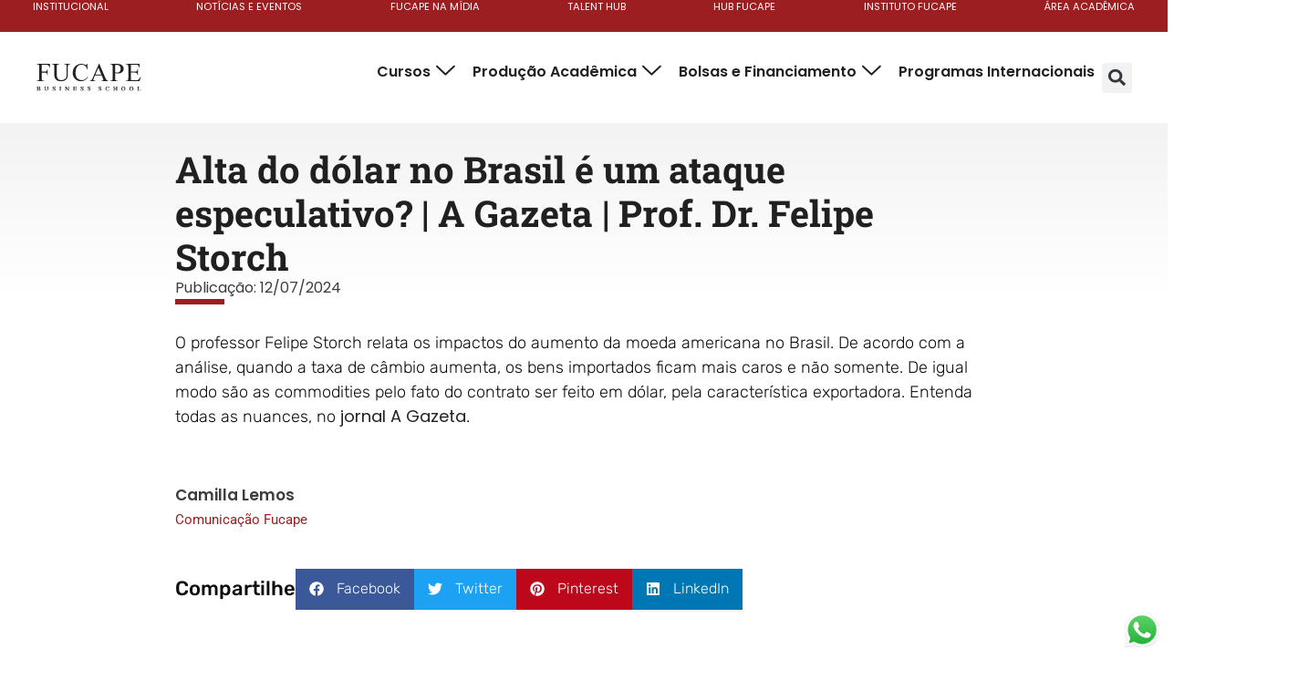

--- FILE ---
content_type: text/html; charset=UTF-8
request_url: https://fucape.br/noticia/alta-do-dolar-no-brasil-e-um-ataque-especulativo-a-gazeta-prof-dr-felipe-storch/
body_size: 175667
content:
<!doctype html><html lang="pt-BR"><head><script data-no-optimize="1">var litespeed_docref=sessionStorage.getItem("litespeed_docref");litespeed_docref&&(Object.defineProperty(document,"referrer",{get:function(){return litespeed_docref}}),sessionStorage.removeItem("litespeed_docref"));</script> <meta charset="UTF-8"><meta name="viewport" content="width=device-width, initial-scale=1"><link rel="profile" href="https://gmpg.org/xfn/11"><title>Alta do dólar no Brasil é um ataque especulativo? | A Gazeta | Prof. Dr. Felipe Storch - Fucape Business School</title><meta name="dc.title" content="Alta do dólar no Brasil é um ataque especulativo? | A Gazeta | Prof. Dr. Felipe Storch - Fucape Business School"><meta name="dc.description" content="O professor Felipe Storch relata os impactos do aumento da moeda americana no Brasil. De acordo com a análise, quando a taxa de câmbio aumenta, os bens importados ficam mais caros e não somente. De igual modo são as commodities pelo fato do contrato ser feito em dólar, pela característica&hellip;"><meta name="dc.relation" content="https://fucape.br/noticia/alta-do-dolar-no-brasil-e-um-ataque-especulativo-a-gazeta-prof-dr-felipe-storch/"><meta name="dc.source" content="https://fucape.br/"><meta name="dc.language" content="pt_BR"><meta name="description" content="O professor Felipe Storch relata os impactos do aumento da moeda americana no Brasil. De acordo com a análise, quando a taxa de câmbio aumenta, os bens importados ficam mais caros e não somente. De igual modo são as commodities pelo fato do contrato ser feito em dólar, pela característica&hellip;"><meta name="robots" content="index, follow, max-snippet:-1, max-image-preview:large, max-video-preview:-1"><link rel="canonical" href="https://fucape.br/noticia/alta-do-dolar-no-brasil-e-um-ataque-especulativo-a-gazeta-prof-dr-felipe-storch/"><meta property="og:url" content="https://fucape.br/noticia/alta-do-dolar-no-brasil-e-um-ataque-especulativo-a-gazeta-prof-dr-felipe-storch/"><meta property="og:site_name" content="Fucape Business School"><meta property="og:locale" content="pt_BR"><meta property="og:type" content="article"><meta property="og:title" content="Alta do dólar no Brasil é um ataque especulativo? | A Gazeta | Prof. Dr. Felipe Storch - Fucape Business School"><meta property="og:description" content="O professor Felipe Storch relata os impactos do aumento da moeda americana no Brasil. De acordo com a análise, quando a taxa de câmbio aumenta, os bens importados ficam mais caros e não somente. De igual modo são as commodities pelo fato do contrato ser feito em dólar, pela característica&hellip;"><meta property="og:image" content="https://fucape.br/wp-content/uploads/2022/07/favicon-fucape-business-school.png"><meta property="og:image:secure_url" content="https://fucape.br/wp-content/uploads/2022/07/favicon-fucape-business-school.png"><meta property="og:image:width" content="512"><meta property="og:image:height" content="535"><meta property="og:image:alt" content="favicon-fucape-business-school"><meta name="twitter:card" content="summary"><meta name="twitter:title" content="Alta do dólar no Brasil é um ataque especulativo? | A Gazeta | Prof. Dr. Felipe Storch - Fucape Business School"><meta name="twitter:description" content="O professor Felipe Storch relata os impactos do aumento da moeda americana no Brasil. De acordo com a análise, quando a taxa de câmbio aumenta, os bens importados ficam mais caros e não somente. De igual modo são as commodities pelo fato do contrato ser feito em dólar, pela característica&hellip;"><link rel='dns-prefetch' href='//vlibras.gov.br' /><link rel="alternate" title="oEmbed (JSON)" type="application/json+oembed" href="https://fucape.br/wp-json/oembed/1.0/embed?url=https%3A%2F%2Ffucape.br%2Fnoticia%2Falta-do-dolar-no-brasil-e-um-ataque-especulativo-a-gazeta-prof-dr-felipe-storch%2F" /><link rel="alternate" title="oEmbed (XML)" type="text/xml+oembed" href="https://fucape.br/wp-json/oembed/1.0/embed?url=https%3A%2F%2Ffucape.br%2Fnoticia%2Falta-do-dolar-no-brasil-e-um-ataque-especulativo-a-gazeta-prof-dr-felipe-storch%2F&#038;format=xml" /><style id='wp-img-auto-sizes-contain-inline-css'>img:is([sizes=auto i],[sizes^="auto," i]){contain-intrinsic-size:3000px 1500px}
/*# sourceURL=wp-img-auto-sizes-contain-inline-css */</style><style id="litespeed-ccss">:root{--swiper-theme-color:#007aff}:root{--swiper-navigation-size:44px}.elementor-element{--swiper-theme-color:#000;--swiper-navigation-size:44px;--swiper-pagination-bullet-size:6px;--swiper-pagination-bullet-horizontal-gap:6px}.wp-block-file__embed{margin-bottom:1em}ul{box-sizing:border-box}:root{--wp-block-synced-color:#7a00df;--wp-block-synced-color--rgb:122,0,223;--wp-bound-block-color:var(--wp-block-synced-color);--wp-editor-canvas-background:#ddd;--wp-admin-theme-color:#007cba;--wp-admin-theme-color--rgb:0,124,186;--wp-admin-theme-color-darker-10:#006ba1;--wp-admin-theme-color-darker-10--rgb:0,107,160.5;--wp-admin-theme-color-darker-20:#005a87;--wp-admin-theme-color-darker-20--rgb:0,90,135;--wp-admin-border-width-focus:2px}:root{--wp--preset--font-size--normal:16px;--wp--preset--font-size--huge:42px}.screen-reader-text{border:0;clip-path:inset(50%);height:1px;margin:-1px;overflow:hidden;padding:0;position:absolute;width:1px;word-wrap:normal!important}html :where(img[class*=wp-image-]){height:auto;max-width:100%}:root{--wp--preset--aspect-ratio--square:1;--wp--preset--aspect-ratio--4-3:4/3;--wp--preset--aspect-ratio--3-4:3/4;--wp--preset--aspect-ratio--3-2:3/2;--wp--preset--aspect-ratio--2-3:2/3;--wp--preset--aspect-ratio--16-9:16/9;--wp--preset--aspect-ratio--9-16:9/16;--wp--preset--color--black:#000000;--wp--preset--color--cyan-bluish-gray:#abb8c3;--wp--preset--color--white:#ffffff;--wp--preset--color--pale-pink:#f78da7;--wp--preset--color--vivid-red:#cf2e2e;--wp--preset--color--luminous-vivid-orange:#ff6900;--wp--preset--color--luminous-vivid-amber:#fcb900;--wp--preset--color--light-green-cyan:#7bdcb5;--wp--preset--color--vivid-green-cyan:#00d084;--wp--preset--color--pale-cyan-blue:#8ed1fc;--wp--preset--color--vivid-cyan-blue:#0693e3;--wp--preset--color--vivid-purple:#9b51e0;--wp--preset--gradient--vivid-cyan-blue-to-vivid-purple:linear-gradient(135deg,rgb(6,147,227) 0%,rgb(155,81,224) 100%);--wp--preset--gradient--light-green-cyan-to-vivid-green-cyan:linear-gradient(135deg,rgb(122,220,180) 0%,rgb(0,208,130) 100%);--wp--preset--gradient--luminous-vivid-amber-to-luminous-vivid-orange:linear-gradient(135deg,rgb(252,185,0) 0%,rgb(255,105,0) 100%);--wp--preset--gradient--luminous-vivid-orange-to-vivid-red:linear-gradient(135deg,rgb(255,105,0) 0%,rgb(207,46,46) 100%);--wp--preset--gradient--very-light-gray-to-cyan-bluish-gray:linear-gradient(135deg,rgb(238,238,238) 0%,rgb(169,184,195) 100%);--wp--preset--gradient--cool-to-warm-spectrum:linear-gradient(135deg,rgb(74,234,220) 0%,rgb(151,120,209) 20%,rgb(207,42,186) 40%,rgb(238,44,130) 60%,rgb(251,105,98) 80%,rgb(254,248,76) 100%);--wp--preset--gradient--blush-light-purple:linear-gradient(135deg,rgb(255,206,236) 0%,rgb(152,150,240) 100%);--wp--preset--gradient--blush-bordeaux:linear-gradient(135deg,rgb(254,205,165) 0%,rgb(254,45,45) 50%,rgb(107,0,62) 100%);--wp--preset--gradient--luminous-dusk:linear-gradient(135deg,rgb(255,203,112) 0%,rgb(199,81,192) 50%,rgb(65,88,208) 100%);--wp--preset--gradient--pale-ocean:linear-gradient(135deg,rgb(255,245,203) 0%,rgb(182,227,212) 50%,rgb(51,167,181) 100%);--wp--preset--gradient--electric-grass:linear-gradient(135deg,rgb(202,248,128) 0%,rgb(113,206,126) 100%);--wp--preset--gradient--midnight:linear-gradient(135deg,rgb(2,3,129) 0%,rgb(40,116,252) 100%);--wp--preset--font-size--small:13px;--wp--preset--font-size--medium:20px;--wp--preset--font-size--large:36px;--wp--preset--font-size--x-large:42px;--wp--preset--spacing--20:0.44rem;--wp--preset--spacing--30:0.67rem;--wp--preset--spacing--40:1rem;--wp--preset--spacing--50:1.5rem;--wp--preset--spacing--60:2.25rem;--wp--preset--spacing--70:3.38rem;--wp--preset--spacing--80:5.06rem;--wp--preset--shadow--natural:6px 6px 9px rgba(0, 0, 0, 0.2);--wp--preset--shadow--deep:12px 12px 50px rgba(0, 0, 0, 0.4);--wp--preset--shadow--sharp:6px 6px 0px rgba(0, 0, 0, 0.2);--wp--preset--shadow--outlined:6px 6px 0px -3px rgb(255, 255, 255), 6px 6px rgb(0, 0, 0);--wp--preset--shadow--crisp:6px 6px 0px rgb(0, 0, 0)}:root{--wp--style--global--content-size:800px;--wp--style--global--wide-size:1200px}:where(body){margin:0}:root{--wp--style--block-gap:24px}body{padding-top:0;padding-right:0;padding-bottom:0;padding-left:0}a:where(:not(.wp-element-button)){text-decoration:underline}:root{--woocommerce:#720eec;--wc-green:#7ad03a;--wc-red:#a00;--wc-orange:#ffba00;--wc-blue:#2ea2cc;--wc-primary:#720eec;--wc-primary-text:#fcfbfe;--wc-secondary:#e9e6ed;--wc-secondary-text:#515151;--wc-highlight:#958e09;--wc-highligh-text:white;--wc-content-bg:#fff;--wc-subtext:#767676;--wc-form-border-color:rgba(32, 7, 7, 0.8);--wc-form-border-radius:4px;--wc-form-border-width:1px}@media only screen and (max-width:768px){:root{--woocommerce:#720eec;--wc-green:#7ad03a;--wc-red:#a00;--wc-orange:#ffba00;--wc-blue:#2ea2cc;--wc-primary:#720eec;--wc-primary-text:#fcfbfe;--wc-secondary:#e9e6ed;--wc-secondary-text:#515151;--wc-highlight:#958e09;--wc-highligh-text:white;--wc-content-bg:#fff;--wc-subtext:#767676;--wc-form-border-color:rgba(32, 7, 7, 0.8);--wc-form-border-radius:4px;--wc-form-border-width:1px}}:root{--woocommerce:#720eec;--wc-green:#7ad03a;--wc-red:#a00;--wc-orange:#ffba00;--wc-blue:#2ea2cc;--wc-primary:#720eec;--wc-primary-text:#fcfbfe;--wc-secondary:#e9e6ed;--wc-secondary-text:#515151;--wc-highlight:#958e09;--wc-highligh-text:white;--wc-content-bg:#fff;--wc-subtext:#767676;--wc-form-border-color:rgba(32, 7, 7, 0.8);--wc-form-border-radius:4px;--wc-form-border-width:1px}.screen-reader-text{clip:rect(1px,1px,1px,1px);height:1px;overflow:hidden;position:absolute!important;width:1px;word-wrap:normal!important}html{line-height:1.15;-webkit-text-size-adjust:100%}*,:after,:before{box-sizing:border-box}body{background-color:#fff;color:#333;font-family:-apple-system,BlinkMacSystemFont,Segoe UI,Roboto,Helvetica Neue,Arial,Noto Sans,sans-serif,Apple Color Emoji,Segoe UI Emoji,Segoe UI Symbol,Noto Color Emoji;font-size:1rem;font-weight:400;line-height:1.5;margin:0;-webkit-font-smoothing:antialiased;-moz-osx-font-smoothing:grayscale}h1,h2,h3{color:inherit;font-family:inherit;font-weight:500;line-height:1.2;margin-block-end:1rem;margin-block-start:.5rem}h1{font-size:2.5rem}h2{font-size:2rem}h3{font-size:1.75rem}p{margin-block-end:.9rem;margin-block-start:0}a{background-color:#fff0;color:#c36;text-decoration:none}a:not([href]):not([tabindex]){color:inherit;text-decoration:none}strong{font-weight:bolder}img{border-style:none;height:auto;max-width:100%}[hidden]{display:none}label{display:inline-block;line-height:1;vertical-align:middle}button,input,select{font-family:inherit;font-size:1rem;line-height:1.5;margin:0}input[type=email],input[type=search],input[type=text],select{border:1px solid #666;border-radius:3px;padding:.5rem 1rem;width:100%}button,input{overflow:visible}button,select{text-transform:none}[type=button],[type=submit],button{-webkit-appearance:button;width:auto}[type=button],[type=submit],button{background-color:#fff0;border:1px solid #c36;border-radius:3px;color:#c36;display:inline-block;font-size:1rem;font-weight:400;padding:.5rem 1rem;text-align:center;white-space:nowrap}[type=checkbox]{box-sizing:border-box;padding:0}[type=search]{-webkit-appearance:textfield;outline-offset:-2px}[type=search]::-webkit-search-decoration{-webkit-appearance:none}::-webkit-file-upload-button{-webkit-appearance:button;font:inherit}select{display:block}li,ul{background:#fff0;border:0;font-size:100%;margin-block-end:0;margin-block-start:0;outline:0;vertical-align:baseline}.screen-reader-text{clip:rect(1px,1px,1px,1px);height:1px;overflow:hidden;position:absolute!important;width:1px;word-wrap:normal!important}.jet-popup.jet-popup--front-mode{position:fixed;width:100%;height:100%;top:0;left:0;display:-webkit-box;display:-ms-flexbox;display:flex;-webkit-box-pack:center;-ms-flex-pack:center;justify-content:center;-webkit-box-align:stretch;-ms-flex-align:stretch;align-items:stretch;z-index:var(--jp-z-index,999)}.jet-popup.jet-popup--front-mode .jet-popup__inner{width:100%;position:relative;display:-webkit-box;display:-ms-flexbox;display:flex;-webkit-box-pack:var(--jp-container-hor-position,center);-ms-flex-pack:var(--jp-container-hor-position,center);justify-content:var(--jp-container-hor-position,center);-webkit-box-align:var(--jp-container-ver-position,center);-ms-flex-align:var(--jp-container-ver-position,center);align-items:var(--jp-container-ver-position,center)}.jet-popup.jet-popup--front-mode .jet-popup__overlay{width:100%;height:100%;display:-webkit-box;display:-ms-flexbox;display:flex;-webkit-box-pack:center;-ms-flex-pack:center;justify-content:center;-webkit-box-align:center;-ms-flex-align:center;align-items:center;position:absolute;top:0;left:0;z-index:1;opacity:0;background-color:var(--jp-overlay-bg-color,rgb(0 0 0 / .5));background-image:var(--jp-overlay-bg-image,none);background-position:var(--jp-overlay-bg-position,center center);background-repeat:var(--jp-overlay-bg-repeat,no-repeat);background-size:var(--jp-overlay-bg-size,auto)}.jet-popup.jet-popup--front-mode .jet-popup__container{position:relative;display:-webkit-box;display:-ms-flexbox;display:flex;-webkit-box-pack:center;-ms-flex-pack:center;justify-content:center;-webkit-box-align:stretch;-ms-flex-align:stretch;align-items:stretch;width:var(--jp-container-width,800px);max-width:100%;height:var(--jp-container-height,auto);max-height:100%;margin-top:var(--jp-container-ver-margin,0);margin-right:var(--jp-container-hor-margin,0);margin-bottom:var(--jp-container-ver-margin,0);margin-left:var(--jp-container-hor-margin,0);z-index:2;opacity:0}.jet-popup.jet-popup--front-mode .jet-popup__container-inner{width:100%;overflow-y:auto;overflow-x:hidden;position:relative;display:-webkit-box;display:-ms-flexbox;display:flex;-webkit-box-orient:vertical;-webkit-box-direction:normal;-ms-flex-flow:column nowrap;flex-flow:column nowrap;-webkit-box-pack:var(--jp-content-ver-position,flex-start);-ms-flex-pack:var(--jp-content-ver-position,flex-start);justify-content:var(--jp-content-ver-position,flex-start);-webkit-box-align:stretch;-ms-flex-align:stretch;align-items:stretch;padding-top:var(--jp-container-ver-padding,20px);padding-right:var(--jp-container-hor-padding,20px);padding-bottom:var(--jp-container-ver-padding,20px);padding-left:var(--jp-container-hor-padding,20px);background-color:var(--jp-container-bg-color,white);background-image:var(--jp-container-bg-image,initial);background-position:var(--jp-container-bg-position,center center);background-repeat:var(--jp-container-bg-repeat,no-repeat);background-size:var(--jp-container-bg-size,auto);border:var(--jp-container-border,none);border-radius:var(--jp-container-border-radius,inherit);-webkit-box-shadow:var(--jp-container-box-shadow,none);box-shadow:var(--jp-container-box-shadow,none);z-index:1}.jet-popup.jet-popup--front-mode .jet-popup__container-overlay{position:absolute;width:100%;height:100%;display:block;top:0;left:0;z-index:1}.jet-popup.jet-popup--front-mode .jet-popup__container-content{position:relative;z-index:2}.jet-popup.jet-popup--front-mode .jet-popup__close-button{display:-webkit-box;display:-ms-flexbox;display:flex;-webkit-box-pack:center;-ms-flex-pack:center;justify-content:center;-webkit-box-align:center;-ms-flex-align:center;align-items:center;position:absolute;top:0;right:0;z-index:2;width:var(--jp-close-button-size,32px);height:var(--jp-close-button-size,32px);font-size:var(--jp-close-button-icon-size,16px);border:var(--jp-close-button-border,none);border-radius:var(--jp-close-button-border-radius,inherit);color:var(--jp-close-button-icon-color,#fff);background-color:var(--jp-close-button-bg-color,#000);-webkit-transform:translate(var(--jp-close-button-translate-x,0),var(--jp-close-button-translate-y,0));-ms-transform:translate(var(--jp-close-button-translate-x,0),var(--jp-close-button-translate-y,0));transform:translate(var(--jp-close-button-translate-x,0),var(--jp-close-button-translate-y,0))}.jet-popup.jet-popup--front-mode .jet-popup__close-button svg{width:var(--jp-close-button-icon-size,16px);height:auto;fill:var(--jp-close-button-icon-color,#fff)}.jet-popup.jet-popup--front-mode .jet-popup__close-button svg path{fill:currentColor}.jet-popup.jet-popup--front-mode.jet-popup--hide-state{opacity:0;visibility:hidden}.jet-popup-loader{display:none;width:48px;height:48px;border:4px rgb(255 255 255/.15) solid;border-top-width:4px;border-top-style:solid;border-top-color:#fff;border-radius:50%;-webkit-animation:spCircRot .6s infinite linear;animation:spCircRot .6s infinite linear}@-webkit-keyframes spCircRot{from{-webkit-transform:rotate(0deg);transform:rotate(0deg)}to{-webkit-transform:rotate(359deg);transform:rotate(359deg)}}@keyframes spCircRot{from{-webkit-transform:rotate(0deg);transform:rotate(0deg)}to{-webkit-transform:rotate(359deg);transform:rotate(359deg)}}.e-font-icon-svg{width:1em;height:1em;display:inline-block;vertical-align:middle;fill:currentColor}:root{--direction-multiplier:1}.elementor-screen-only,.screen-reader-text{height:1px;margin:-1px;overflow:hidden;padding:0;position:absolute;top:-10000em;width:1px;clip:rect(0,0,0,0);border:0}.elementor *,.elementor :after,.elementor :before{box-sizing:border-box}.elementor a{box-shadow:none;text-decoration:none}.elementor img{border:none;border-radius:0;box-shadow:none;height:auto;max-width:100%}.elementor object{border:none;line-height:1;margin:0;max-width:100%;width:100%}.e-con-inner>.elementor-element.elementor-fixed{position:fixed}.elementor-element.elementor-fixed{z-index:1}.elementor-element{--flex-direction:initial;--flex-wrap:initial;--justify-content:initial;--align-items:initial;--align-content:initial;--gap:initial;--flex-basis:initial;--flex-grow:initial;--flex-shrink:initial;--order:initial;--align-self:initial;align-self:var(--align-self);flex-basis:var(--flex-basis);flex-grow:var(--flex-grow);flex-shrink:var(--flex-shrink);order:var(--order)}.elementor-element:where(.e-con-full,.elementor-widget){align-content:var(--align-content);align-items:var(--align-items);flex-direction:var(--flex-direction);flex-wrap:var(--flex-wrap);gap:var(--row-gap) var(--column-gap);justify-content:var(--justify-content)}.elementor-align-left{text-align:left}.elementor-align-left .elementor-button{width:auto}:root{--page-title-display:block}.elementor-widget{position:relative}.elementor-widget:not(:last-child){margin-block-end:var(--kit-widget-spacing,20px)}.elementor-widget:not(:last-child).elementor-widget__width-initial{margin-block-end:0}.elementor-column{display:flex;min-height:1px;position:relative}@media (min-width:768px){.elementor-column.elementor-col-100{width:100%}}@media (max-width:767px){.elementor-column{width:100%}}@media (prefers-reduced-motion:no-preference){html{scroll-behavior:smooth}}.e-con{--border-radius:0;--border-top-width:0px;--border-right-width:0px;--border-bottom-width:0px;--border-left-width:0px;--border-style:initial;--border-color:initial;--container-widget-width:100%;--container-widget-height:initial;--container-widget-flex-grow:0;--container-widget-align-self:initial;--content-width:min(100%,var(--container-max-width,1140px));--width:100%;--min-height:initial;--height:auto;--text-align:initial;--margin-top:0px;--margin-right:0px;--margin-bottom:0px;--margin-left:0px;--padding-top:var(--container-default-padding-top,10px);--padding-right:var(--container-default-padding-right,10px);--padding-bottom:var(--container-default-padding-bottom,10px);--padding-left:var(--container-default-padding-left,10px);--position:relative;--z-index:revert;--overflow:visible;--gap:var(--widgets-spacing,20px);--row-gap:var(--widgets-spacing-row,20px);--column-gap:var(--widgets-spacing-column,20px);--overlay-mix-blend-mode:initial;--overlay-opacity:1;--e-con-grid-template-columns:repeat(3,1fr);--e-con-grid-template-rows:repeat(2,1fr);border-radius:var(--border-radius);height:var(--height);min-height:var(--min-height);min-width:0;overflow:var(--overflow);position:var(--position);width:var(--width);z-index:var(--z-index);--flex-wrap-mobile:wrap}.e-con{--margin-block-start:var(--margin-top);--margin-block-end:var(--margin-bottom);--margin-inline-start:var(--margin-left);--margin-inline-end:var(--margin-right);--padding-inline-start:var(--padding-left);--padding-inline-end:var(--padding-right);--padding-block-start:var(--padding-top);--padding-block-end:var(--padding-bottom);--border-block-start-width:var(--border-top-width);--border-block-end-width:var(--border-bottom-width);--border-inline-start-width:var(--border-left-width);--border-inline-end-width:var(--border-right-width)}.e-con{margin-block-end:var(--margin-block-end);margin-block-start:var(--margin-block-start);margin-inline-end:var(--margin-inline-end);margin-inline-start:var(--margin-inline-start);padding-inline-end:var(--padding-inline-end);padding-inline-start:var(--padding-inline-start)}.e-con.e-flex{--flex-direction:column;--flex-basis:auto;--flex-grow:0;--flex-shrink:1;flex:var(--flex-grow) var(--flex-shrink) var(--flex-basis)}.e-con-full,.e-con>.e-con-inner{padding-block-end:var(--padding-block-end);padding-block-start:var(--padding-block-start);text-align:var(--text-align)}.e-con-full.e-flex,.e-con.e-flex>.e-con-inner{flex-direction:var(--flex-direction)}.e-con,.e-con>.e-con-inner{display:var(--display)}.e-con-boxed.e-flex{align-content:normal;align-items:normal;flex-direction:column;flex-wrap:nowrap;justify-content:normal}.e-con-boxed{gap:initial;text-align:initial}.e-con.e-flex>.e-con-inner{align-content:var(--align-content);align-items:var(--align-items);align-self:auto;flex-basis:auto;flex-grow:1;flex-shrink:1;flex-wrap:var(--flex-wrap);justify-content:var(--justify-content)}.e-con>.e-con-inner{gap:var(--row-gap) var(--column-gap);height:100%;margin:0 auto;max-width:var(--content-width);padding-inline-end:0;padding-inline-start:0;width:100%}:is(.elementor-section-wrap,[data-elementor-id])>.e-con{--margin-left:auto;--margin-right:auto;max-width:min(100%,var(--width))}.e-con .elementor-widget.elementor-widget{margin-block-end:0}.e-con:before{border-block-end-width:var(--border-block-end-width);border-block-start-width:var(--border-block-start-width);border-color:var(--border-color);border-inline-end-width:var(--border-inline-end-width);border-inline-start-width:var(--border-inline-start-width);border-radius:var(--border-radius);border-style:var(--border-style);content:var(--background-overlay);display:block;height:max(100% + var(--border-top-width) + var(--border-bottom-width),100%);left:calc(0px - var(--border-left-width));mix-blend-mode:var(--overlay-mix-blend-mode);opacity:var(--overlay-opacity);position:absolute;top:calc(0px - var(--border-top-width));width:max(100% + var(--border-left-width) + var(--border-right-width),100%)}.e-con .elementor-widget{min-width:0}.e-con>.e-con-inner>.elementor-widget>.elementor-widget-container,.e-con>.elementor-widget>.elementor-widget-container{height:100%}.e-con.e-con>.e-con-inner>.elementor-widget,.elementor.elementor .e-con>.elementor-widget{max-width:100%}.e-con .elementor-widget:not(:last-child){--kit-widget-spacing:0px}@media (max-width:767px){.e-con.e-flex{--width:100%;--flex-wrap:var(--flex-wrap-mobile)}}.elementor-form-fields-wrapper{display:flex;flex-wrap:wrap}.elementor-field-group{align-items:center;flex-wrap:wrap}.elementor-field-group.elementor-field-type-submit{align-items:flex-end}.elementor-field-group .elementor-field-textual{background-color:#fff0;border:1px solid #69727d;color:#1f2124;flex-grow:1;max-width:100%;vertical-align:middle;width:100%}.elementor-field-group .elementor-field-textual::-moz-placeholder{color:inherit;font-family:inherit;opacity:.6}.elementor-field-group .elementor-select-wrapper{display:flex;position:relative;width:100%}.elementor-field-group .elementor-select-wrapper select{-webkit-appearance:none;-moz-appearance:none;appearance:none;color:inherit;flex-basis:100%;font-family:inherit;font-size:inherit;font-style:inherit;font-weight:inherit;letter-spacing:inherit;line-height:inherit;padding-inline-end:20px;text-transform:inherit}.elementor-field-group .elementor-select-wrapper:before{content:"";font-family:eicons;font-size:15px;inset-block-start:50%;inset-inline-end:10px;position:absolute;text-shadow:0 0 3px rgb(0 0 0/.3);transform:translateY(-50%)}.elementor-field-subgroup{display:flex;flex-wrap:wrap}.elementor-field-subgroup .elementor-field-option label{display:inline-block}.elementor-field-subgroup:not(.elementor-subgroup-inline) .elementor-field-option{flex-basis:100%}.elementor-field-type-acceptance .elementor-field-subgroup .elementor-field-option input,.elementor-field-type-acceptance .elementor-field-subgroup .elementor-field-option label{display:inline}.elementor-field-textual{border-radius:3px;font-size:15px;line-height:1.4;min-height:40px;padding:5px 14px}.elementor-field-textual.elementor-size-md{border-radius:4px;font-size:16px;min-height:47px;padding:6px 16px}.elementor-button-align-stretch .elementor-field-type-submit:not(.e-form__buttons__wrapper) .elementor-button{flex-basis:100%}.elementor-form .elementor-button{border:none;padding-block-end:0;padding-block-start:0}.elementor-form .elementor-button-content-wrapper,.elementor-form .elementor-button>span{display:flex;flex-direction:row;gap:5px;justify-content:center}.elementor-form .elementor-button.elementor-size-sm{min-height:40px}.elementor-heading-title{line-height:1;margin:0;padding:0}.elementor-button{background-color:#69727d;border-radius:3px;color:#fff;display:inline-block;fill:#fff;font-size:15px;line-height:1;padding:12px 24px;text-align:center}.elementor-button:visited{color:#fff}.elementor-button-content-wrapper{display:flex;flex-direction:row;gap:5px;justify-content:center}.elementor-button-icon{align-items:center;display:flex}.elementor-button-icon svg{height:auto;width:1em}.elementor-button-icon .e-font-icon-svg{height:1em}.elementor-button-text{display:inline-block}.elementor-button span{text-decoration:inherit}.elementor-icon{color:#69727d;display:inline-block;font-size:50px;line-height:1;text-align:center}.elementor-icon svg{display:block;height:1em;position:relative;width:1em}.elementor-icon svg:before{left:50%;position:absolute;transform:translateX(-50%)}@media (max-width:767px){.elementor .elementor-hidden-mobile{display:none}}@media (min-width:768px) and (max-width:1024px){.elementor .elementor-hidden-tablet{display:none}}@media (min-width:1025px) and (max-width:1366px){.elementor .elementor-hidden-laptop{display:none}}@media (min-width:1367px) and (max-width:2399px){.elementor .elementor-hidden-desktop{display:none}}@media (min-width:2400px){.elementor .elementor-hidden-widescreen{display:none}}.elementor-item:after,.elementor-item:before{display:block;position:absolute}.elementor-item:not(:hover):not(:focus):not(.elementor-item-active):not(.highlighted):after,.elementor-item:not(:hover):not(:focus):not(.elementor-item-active):not(.highlighted):before{opacity:0}.elementor-nav-menu--main .elementor-nav-menu a{padding:13px 20px}.elementor-nav-menu--main .elementor-nav-menu ul{border-style:solid;border-width:0;padding:0;position:absolute;width:12em}.elementor-nav-menu--layout-horizontal{display:flex}.elementor-nav-menu--layout-horizontal .elementor-nav-menu{display:flex;flex-wrap:wrap}.elementor-nav-menu--layout-horizontal .elementor-nav-menu a{flex-grow:1;white-space:nowrap}.elementor-nav-menu--layout-horizontal .elementor-nav-menu>li{display:flex}.elementor-nav-menu--layout-horizontal .elementor-nav-menu>li ul{top:100%!important}.elementor-nav-menu--layout-horizontal .elementor-nav-menu>li:not(:first-child)>a{margin-inline-start:var(--e-nav-menu-horizontal-menu-item-margin)}.elementor-nav-menu--layout-horizontal .elementor-nav-menu>li:not(:first-child)>ul{inset-inline-start:var(--e-nav-menu-horizontal-menu-item-margin)!important}.elementor-nav-menu--layout-horizontal .elementor-nav-menu>li:not(:last-child)>a{margin-inline-end:var(--e-nav-menu-horizontal-menu-item-margin)}.elementor-nav-menu--layout-horizontal .elementor-nav-menu>li:not(:last-child):after{align-self:center;border-color:var(--e-nav-menu-divider-color,#000);border-left-style:var(--e-nav-menu-divider-style,solid);border-left-width:var(--e-nav-menu-divider-width,2px);content:var(--e-nav-menu-divider-content,none);height:var(--e-nav-menu-divider-height,35%)}.elementor-nav-menu__align-start .elementor-nav-menu{justify-content:flex-start;margin-inline-end:auto}.elementor-nav-menu__align-justify .elementor-nav-menu--layout-horizontal .elementor-nav-menu{width:100%}.elementor-nav-menu__align-justify .elementor-nav-menu--layout-horizontal .elementor-nav-menu>li{flex-grow:1}.elementor-nav-menu__align-justify .elementor-nav-menu--layout-horizontal .elementor-nav-menu>li>a{justify-content:center}.elementor-widget-nav-menu .elementor-widget-container{display:flex;flex-direction:column}.elementor-nav-menu{position:relative;z-index:2}.elementor-nav-menu:after{clear:both;content:" ";display:block;font:0/0 serif;height:0;overflow:hidden;visibility:hidden}.elementor-nav-menu,.elementor-nav-menu li,.elementor-nav-menu ul{display:block;line-height:normal;list-style:none;margin:0;padding:0}.elementor-nav-menu ul{display:none}.elementor-nav-menu a,.elementor-nav-menu li{position:relative}.elementor-nav-menu li{border-width:0}.elementor-nav-menu a{align-items:center;display:flex}.elementor-nav-menu a{line-height:20px;padding:10px 20px}.elementor-nav-menu--dropdown{background-color:#fff;font-size:13px}.elementor-nav-menu--dropdown-none .elementor-nav-menu--dropdown{display:none}.elementor-nav-menu--dropdown.elementor-nav-menu__container{margin-top:10px;overflow-x:hidden;overflow-y:auto;transform-origin:top}.elementor-nav-menu--dropdown.elementor-nav-menu__container .elementor-sub-item{font-size:.85em}.elementor-nav-menu--dropdown a{color:#33373d}ul.elementor-nav-menu--dropdown a{border-inline-start:8px solid #fff0;text-shadow:none}.elementor-widget-image{text-align:center}.elementor-widget-image a{display:inline-block}.elementor-widget-image a img[src$=".svg"]{width:48px}.elementor-widget-image img{display:inline-block;vertical-align:middle}.elementor-search-form{display:block}.elementor-search-form .e-font-icon-svg-container{align-items:center;display:flex;height:100%;justify-content:center;width:100%}.elementor-search-form input[type=search]{-webkit-appearance:none;-moz-appearance:none;background:none;border:0;display:inline-block;font-size:15px;line-height:1;margin:0;min-width:0;padding:0;vertical-align:middle;white-space:normal}.elementor-search-form__container{border:0 solid #fff0;display:flex;min-height:50px;overflow:hidden}.elementor-search-form__container:not(.elementor-search-form--full-screen){background:#f1f2f3}.elementor-search-form__input{color:#3f444b;flex-basis:100%}.elementor-search-form__input::-moz-placeholder{color:inherit;font-family:inherit;opacity:.6}.elementor-search-form--skin-full_screen .elementor-search-form input[type=search].elementor-search-form__input{border:solid #fff;border-width:0 0 1px;color:#fff;font-size:50px;line-height:1.5;text-align:center}.elementor-search-form--skin-full_screen .elementor-search-form__toggle{color:var(--e-search-form-toggle-color,#33373d);display:inline-block;font-size:var(--e-search-form-toggle-size,33px);vertical-align:middle}.elementor-search-form--skin-full_screen .elementor-search-form__toggle .e-font-icon-svg-container{background-color:var(--e-search-form-toggle-background-color,rgb(0 0 0 / .05));border-color:var(--e-search-form-toggle-color,#33373d);border-radius:var(--e-search-form-toggle-border-radius,3px);border-style:solid;border-width:var(--e-search-form-toggle-border-width,0);display:block;height:var(--e-search-form-toggle-size,33px);position:relative;width:var(--e-search-form-toggle-size,33px)}.elementor-search-form--skin-full_screen .elementor-search-form__toggle .e-font-icon-svg-container svg,.elementor-search-form--skin-full_screen .elementor-search-form__toggle .e-font-icon-svg-container:before{left:50%;position:absolute;top:50%;transform:translate(-50%,-50%)}.elementor-search-form--skin-full_screen .elementor-search-form__toggle .e-font-icon-svg-container:before{font-size:var(--e-search-form-toggle-icon-size,.55em)}.elementor-search-form--skin-full_screen .elementor-search-form__toggle .e-font-icon-svg-container svg{fill:var(--e-search-form-toggle-color,#33373d);height:var(--e-search-form-toggle-icon-size,.55em);width:var(--e-search-form-toggle-icon-size,.55em)}.elementor-search-form--skin-full_screen .elementor-search-form__container{align-items:center;background-color:rgb(0 0 0/.8);height:100vh;inset:0;padding:0 15%;position:fixed;z-index:9998}.elementor-search-form--skin-full_screen .elementor-search-form__container:not(.elementor-search-form--full-screen){opacity:0;overflow:hidden;transform:scale(0)}.elementor-search-form--skin-full_screen .elementor-search-form__container:not(.elementor-search-form--full-screen) .dialog-lightbox-close-button{display:none}.elementor-widget-heading .elementor-heading-title[class*=elementor-size-]>a{color:inherit;font-size:inherit;line-height:inherit}.elementor-widget-image-box .elementor-image-box-content{width:100%}@media (min-width:768px){.elementor-widget-image-box.elementor-vertical-align-top .elementor-image-box-wrapper{align-items:flex-start}}.elementor-widget-image-box .elementor-image-box-wrapper{text-align:center}.elementor-widget-image-box .elementor-image-box-description{margin:0}.elementor-icon-list-items .elementor-icon-list-item .elementor-icon-list-text{display:inline-block}.elementor-icon-list-items .elementor-icon-list-item .elementor-icon-list-text span{display:inline}.elementor-widget .elementor-icon-list-items.elementor-inline-items{display:flex;flex-wrap:wrap;margin-inline:-8px}.elementor-widget .elementor-icon-list-items.elementor-inline-items .elementor-inline-item{word-break:break-word}.elementor-widget .elementor-icon-list-items.elementor-inline-items .elementor-icon-list-item{margin-inline:8px}.elementor-widget .elementor-icon-list-items.elementor-inline-items .elementor-icon-list-item:after{border-width:0;border-inline-start-width:1px;border-style:solid;height:100%;inset-inline-end:-8px;inset-inline-start:auto;position:relative;width:auto}.elementor-widget .elementor-icon-list-items{list-style-type:none;margin:0;padding:0}.elementor-widget .elementor-icon-list-item{margin:0;padding:0;position:relative}.elementor-widget .elementor-icon-list-item:after{inset-block-end:0;position:absolute;width:100%}.elementor-widget .elementor-icon-list-item,.elementor-widget .elementor-icon-list-item a{align-items:var(--icon-vertical-align,center);display:flex;font-size:inherit}.elementor-widget:not(.elementor-align-end) .elementor-icon-list-item:after{inset-inline-start:0}.elementor-widget:not(.elementor-align-start) .elementor-icon-list-item:after{inset-inline-end:0}@media (min-width:2400px){.elementor-widget:not(.elementor-widescreen-align-end) .elementor-icon-list-item:after{inset-inline-start:0}.elementor-widget:not(.elementor-widescreen-align-start) .elementor-icon-list-item:after{inset-inline-end:0}}@media (max-width:1366px){.elementor-widget:not(.elementor-laptop-align-end) .elementor-icon-list-item:after{inset-inline-start:0}.elementor-widget:not(.elementor-laptop-align-start) .elementor-icon-list-item:after{inset-inline-end:0}}@media (max-width:-1){.elementor-widget:not(.elementor-tablet_extra-align-end) .elementor-icon-list-item:after{inset-inline-start:0}.elementor-widget:not(.elementor-tablet_extra-align-start) .elementor-icon-list-item:after{inset-inline-end:0}}@media (max-width:1024px){.elementor-widget:not(.elementor-tablet-align-end) .elementor-icon-list-item:after{inset-inline-start:0}.elementor-widget:not(.elementor-tablet-align-start) .elementor-icon-list-item:after{inset-inline-end:0}}@media (max-width:-1){.elementor-widget:not(.elementor-mobile_extra-align-end) .elementor-icon-list-item:after{inset-inline-start:0}.elementor-widget:not(.elementor-mobile_extra-align-start) .elementor-icon-list-item:after{inset-inline-end:0}}@media (max-width:767px){.elementor-widget:not(.elementor-mobile-align-end) .elementor-icon-list-item:after{inset-inline-start:0}.elementor-widget:not(.elementor-mobile-align-start) .elementor-icon-list-item:after{inset-inline-end:0}}.elementor .elementor-element ul.elementor-icon-list-items{padding:0}.elementor-widget-divider{--divider-border-style:none;--divider-border-width:1px;--divider-color:#0c0d0e;--divider-icon-size:20px;--divider-element-spacing:10px;--divider-pattern-height:24px;--divider-pattern-size:20px;--divider-pattern-url:none;--divider-pattern-repeat:repeat-x}.elementor-widget-divider .elementor-divider{display:flex}.elementor-widget-divider .elementor-divider-separator{direction:ltr;display:flex;margin:0}.elementor-widget-divider:not(.elementor-widget-divider--view-line_text):not(.elementor-widget-divider--view-line_icon) .elementor-divider-separator{border-block-start:var(--divider-border-width) var(--divider-border-style) var(--divider-color)}.e-con-inner>.elementor-widget-divider{width:var(--container-widget-width,100%);--flex-grow:var( --container-widget-flex-grow )}@-webkit-keyframes spCircRot{from{-webkit-transform:rotate(0deg);transform:rotate(0deg)}to{-webkit-transform:rotate(359deg);transform:rotate(359deg)}}@keyframes spCircRot{from{-webkit-transform:rotate(0deg);transform:rotate(0deg)}to{-webkit-transform:rotate(359deg);transform:rotate(359deg)}}.elementor-kit-4{--e-global-color-primary:#9C1E21;--e-global-color-secondary:#202020;--e-global-color-text:#3D3D3D;--e-global-color-accent:#9C1E21;--e-global-color-3ac7bf4:#FFFFFF;--e-global-color-9a7ae88:#010101;--e-global-color-aec7c88:#FFFFFF;--e-global-color-d5f92bb:#9C1E21;--e-global-color-9935ec0:#F1F1F1;--e-global-color-afa4881:#E0E0E0;--e-global-color-25cd39c:#5A2D7B;--e-global-color-3a7fbac:#00AECB;--e-global-color-9c25350:#E7247E;--e-global-color-0be46d5:#1D2141;--e-global-color-4f3f52b:#FAF3FF;--e-global-color-2dd1b84:#CB0000BD;--e-global-color-a8132ba:#D62717;--e-global-color-db028a6:#202020;--e-global-color-7a56040:#5F5F5F;--e-global-color-fa2c2ab:#CB9F51;--e-global-color-4824dd7:#9C1E21;--e-global-color-3502c60:#E52329;--e-global-typography-primary-font-family:"Poppins";--e-global-typography-primary-font-weight:400;--e-global-typography-secondary-font-family:"Poppins";--e-global-typography-secondary-font-weight:400;--e-global-typography-text-font-family:"Poppins";--e-global-typography-text-font-size:1em;--e-global-typography-text-font-weight:400;--e-global-typography-text-line-height:1.3em;--e-global-typography-accent-font-family:"Poppins";--e-global-typography-accent-font-size:1em;--e-global-typography-accent-font-weight:400;--e-global-typography-211e442-font-family:"Roboto";--e-global-typography-211e442-font-size:1.25rem;--e-global-typography-4f839f7-font-family:"Poppins";--e-global-typography-4f839f7-font-size:4em;--e-global-typography-4f839f7-font-weight:800;--e-global-typography-4f839f7-line-height:1.2em;--e-global-typography-3f0b81f-font-family:"Poppins";--e-global-typography-3f0b81f-font-size:2.5em;--e-global-typography-3f0b81f-font-weight:800;--e-global-typography-3f0b81f-line-height:1.2em;--e-global-typography-c11b68d-font-family:"Open Sans";--e-global-typography-c11b68d-font-size:1.1em;--e-global-typography-c11b68d-font-weight:400;--e-global-typography-c11b68d-line-height:1.6em;--e-global-typography-3d98b72-font-family:"Poppins";--e-global-typography-3d98b72-font-size:1.2em;--e-global-typography-3d98b72-font-weight:500;--e-global-typography-5d18df9-font-family:"Open Sans";--e-global-typography-5d18df9-font-size:0.7em;--e-global-typography-5d18df9-font-weight:600;--e-global-typography-5d18df9-text-transform:uppercase;--e-global-typography-5d18df9-letter-spacing:1.9px;--e-global-typography-5ff2089-font-family:"Poppins";--e-global-typography-5ff2089-font-size:1.5em;--e-global-typography-5ff2089-font-weight:700;--e-global-typography-5ff2089-line-height:1.1em;--e-global-typography-be1fcff-font-family:"Poppins";--e-global-typography-be1fcff-font-size:1.1em;--e-global-typography-be1fcff-font-weight:600;--e-global-typography-5aef00f-font-family:"Merriweather";--e-global-typography-5aef00f-font-size:35px;--e-global-typography-5aef00f-font-weight:500;--e-global-typography-5aef00f-line-height:45px;--e-global-typography-bcf6747-font-family:"Merriweather";--e-global-typography-bcf6747-font-size:24px;--e-global-typography-bcf6747-font-weight:500;--e-global-typography-bcf6747-line-height:35px;--e-global-typography-ebcc989-font-family:"Merriweather Sans";--e-global-typography-ebcc989-font-size:16px;--e-global-typography-ebcc989-font-weight:100;--e-global-typography-ebcc989-line-height:25px;--e-global-typography-1e19b08-font-family:"Merriweather";--e-global-typography-1e19b08-font-size:16px;--e-global-typography-1e19b08-font-weight:400;--e-global-typography-1e19b08-line-height:25px;--e-global-typography-0cce40f-font-family:"Merriweather";--e-global-typography-0cce40f-font-size:15px;--e-global-typography-0cce40f-font-weight:500;--e-global-typography-0cce40f-line-height:25px;--e-global-typography-77123f8-font-family:"Merriweather";--e-global-typography-77123f8-font-size:14px;--e-global-typography-77123f8-font-weight:500;--e-global-typography-77123f8-line-height:25px;--e-global-typography-77123f8-letter-spacing:1px;--e-global-typography-d3cf906-font-family:"Merriweather Sans";--e-global-typography-d3cf906-font-size:14px;--e-global-typography-d3cf906-font-weight:100;--e-global-typography-45375af-font-family:"Merriweather";--e-global-typography-45375af-font-size:16px;--e-global-typography-45375af-font-weight:500;--e-global-typography-661215c-font-family:"Merriweather Sans";--e-global-typography-661215c-font-size:10px;--e-global-typography-661215c-font-weight:100;--e-global-typography-bb58bc3-font-family:"Merriweather Sans";--e-global-typography-bb58bc3-font-size:8px;--e-global-typography-bb58bc3-font-weight:400;--e-global-typography-3a0aba7-font-family:"Merriweather";--e-global-typography-3a0aba7-font-size:12px;--e-global-typography-3a0aba7-font-weight:400;--e-global-typography-3a0aba7-line-height:1px;color:#262221;font-family:var(--e-global-typography-primary-font-family),Sans-serif;font-weight:var(--e-global-typography-primary-font-weight)}.elementor-kit-4 button,.elementor-kit-4 .elementor-button{background-color:var(--e-global-color-primary);font-family:"Poppins",Sans-serif;font-size:1em;font-weight:600;text-transform:uppercase;color:var(--e-global-color-aec7c88)}.elementor-kit-4 p{margin-block-end:1em}.elementor-kit-4 a{color:#262221;font-family:"Poppins",Sans-serif;font-size:1em;font-weight:400;line-height:1.3em}.elementor-kit-4 h1{color:#262221;font-family:var(--e-global-typography-primary-font-family),Sans-serif;font-weight:var(--e-global-typography-primary-font-weight)}.elementor-kit-4 h2{color:#262221;font-family:var(--e-global-typography-primary-font-family),Sans-serif;font-weight:var(--e-global-typography-primary-font-weight)}.elementor-kit-4 h3{color:#262221;font-family:var(--e-global-typography-primary-font-family),Sans-serif;font-weight:var(--e-global-typography-primary-font-weight)}.elementor-kit-4 label{font-size:1em}.elementor-kit-4 input:not([type="button"]):not([type="submit"]),.elementor-kit-4 .elementor-field-textual{font-size:1em;color:var(--e-global-color-secondary);border-radius:0 0 0 0}.e-con{--container-max-width:1200px}.elementor-widget:not(:last-child){margin-block-end:20px}.elementor-element{--widgets-spacing:20px 20px;--widgets-spacing-row:20px;--widgets-spacing-column:20px}@media (max-width:1024px){.elementor-kit-4{--e-global-typography-secondary-font-size:1.5rem}.e-con{--container-max-width:1024px}}@media (max-width:767px){.elementor-kit-4{--e-global-typography-secondary-font-size:1.2rem;--e-global-typography-text-font-size:1rem;--e-global-typography-3f0b81f-line-height:1.1em}.e-con{--container-max-width:640px}}p{margin-bottom:0}html,body{width:100%;overflow-x:hidden;scroll-behavior:smooth}input{accent-color:#9c1e21}#form-field-nomecompleto{text-transform:capitalize}.mobile{display:none!important}@media only screen and (max-width:767px){.mobile{display:block!important}}@-webkit-keyframes spCircRot{from{-webkit-transform:rotate(0deg);transform:rotate(0deg)}to{-webkit-transform:rotate(359deg);transform:rotate(359deg)}}@keyframes spCircRot{from{-webkit-transform:rotate(0deg);transform:rotate(0deg)}to{-webkit-transform:rotate(359deg);transform:rotate(359deg)}}.elementor-123 .elementor-element.elementor-element-0ce4ef9{--display:flex;--min-height:35px;--flex-direction:row;--container-widget-width:calc( ( 1 - var( --container-widget-flex-grow ) ) * 100% );--container-widget-height:100%;--container-widget-flex-grow:1;--container-widget-align-self:stretch;--flex-wrap-mobile:wrap;--justify-content:center;--align-items:center;--gap:0px 0px;--row-gap:0px;--column-gap:0px;--margin-top:0px;--margin-bottom:0px;--margin-left:0px;--margin-right:0px;--padding-top:0px;--padding-bottom:0px;--padding-left:0px;--padding-right:0px;--z-index:99;overflow:visible}.elementor-123 .elementor-element.elementor-element-0ce4ef9:not(.elementor-motion-effects-element-type-background){background-color:var(--e-global-color-4824dd7)}.elementor-123 .elementor-element.elementor-element-0ce4ef9.e-con{--align-self:center}.elementor-123 .elementor-element.elementor-element-3e5bf01{width:100%;max-width:100%;--e-nav-menu-horizontal-menu-item-margin:calc( 25px / 2 )}.elementor-123 .elementor-element.elementor-element-3e5bf01>.elementor-widget-container{margin:0 0 0 0;padding:0 0 0 0}.elementor-123 .elementor-element.elementor-element-3e5bf01 .elementor-nav-menu .elementor-item{font-size:.7em;font-weight:400;text-transform:uppercase}.elementor-123 .elementor-element.elementor-element-3e5bf01 .elementor-nav-menu--main .elementor-item{color:var(--e-global-color-3ac7bf4);fill:var(--e-global-color-3ac7bf4);padding-left:20px;padding-right:20px;padding-top:0;padding-bottom:0}.elementor-123 .elementor-element.elementor-element-3e5bf01 .elementor-nav-menu--dropdown{background-color:#f9f9f9}.elementor-123 .elementor-element.elementor-element-d1fa7fa{--display:flex;--min-height:100px;--flex-direction:row;--container-widget-width:calc( ( 1 - var( --container-widget-flex-grow ) ) * 100% );--container-widget-height:100%;--container-widget-flex-grow:1;--container-widget-align-self:stretch;--flex-wrap-mobile:wrap;--justify-content:space-between;--align-items:center;--gap:0px 0px;--row-gap:0px;--column-gap:0px;--flex-wrap:nowrap;--margin-top:0px;--margin-bottom:0px;--margin-left:0px;--margin-right:0px;--padding-top:0%;--padding-bottom:0%;--padding-left:0%;--padding-right:0%;--z-index:98;overflow:visible}.elementor-123 .elementor-element.elementor-element-d1fa7fa.e-con{--align-self:center}.elementor-123 .elementor-element.elementor-element-7749f59{width:var(--container-widget-width,125px);max-width:125px;--container-widget-width:125px;--container-widget-flex-grow:0;text-align:center}.elementor-123 .elementor-element.elementor-element-7749f59>.elementor-widget-container{margin:0 0 0 0;padding:0 0 0 0}.elementor-123 .elementor-element.elementor-element-7749f59 img{width:100%}.elementor-123 .elementor-element.elementor-element-bf674bc{--display:flex;--flex-direction:row;--container-widget-width:calc( ( 1 - var( --container-widget-flex-grow ) ) * 100% );--container-widget-height:100%;--container-widget-flex-grow:1;--container-widget-align-self:stretch;--flex-wrap-mobile:wrap;--justify-content:space-between;--align-items:center;--gap:5px 5px;--row-gap:5px;--column-gap:5px;--margin-top:0px;--margin-bottom:0px;--margin-left:0px;--margin-right:0px;--padding-top:0px;--padding-bottom:0px;--padding-left:0px;--padding-right:0px;overflow:visible}.elementor-123 .elementor-element.elementor-element-6190eac .elementskit-menu-hamburger{background-color:#fff0;float:right;border-style:solid}.elementor-123 .elementor-element.elementor-element-6190eac .elementskit-menu-close{background-color:#fff0;border-style:solid;color:var(--e-global-color-primary)}.elementor-123 .elementor-element.elementor-element-6190eac{width:100%;max-width:100%}.elementor-123 .elementor-element.elementor-element-6190eac>.elementor-widget-container{background-color:#fff0;margin:0 0 0 0;padding:0 0 0 0}.elementor-123 .elementor-element.elementor-element-6190eac .elementskit-menu-container{height:0%;max-width:100%;border-radius:0 0 0 0}.elementor-123 .elementor-element.elementor-element-6190eac .elementskit-navbar-nav>li>a{font-size:1em;font-weight:600;color:var(--e-global-color-secondary);padding:0 8px 0 5px}.elementor-123 .elementor-element.elementor-element-6190eac .elementskit-navbar-nav>li>a .elementskit-submenu-indicator{color:var(--e-global-color-secondary);fill:var(--e-global-color-secondary)}.elementor-123 .elementor-element.elementor-element-6190eac .elementskit-menu-hamburger .elementskit-menu-hamburger-icon{background-color:var(--e-global-color-primary)}.elementor-123 .elementor-element.elementor-element-d192bd8{width:var(--container-widget-width,100px);max-width:100px;--container-widget-width:100px;--container-widget-flex-grow:0}.elementor-123 .elementor-element.elementor-element-d192bd8>.elementor-widget-container{margin:0 0 0 0;padding:0 0 0 0}.elementor-123 .elementor-element.elementor-element-89e30e5{width:var(--container-widget-width,33px);max-width:33px;--container-widget-width:33px;--container-widget-flex-grow:0}.elementor-123 .elementor-element.elementor-element-89e30e5>.elementor-widget-container{margin:0 0 0 0;padding:0 0 0 0}.elementor-123 .elementor-element.elementor-element-89e30e5 .elementor-search-form{text-align:end}.elementor-123 .elementor-element.elementor-element-89e30e5 .elementor-search-form__toggle{--e-search-form-toggle-size:33px}.elementor-123 .elementor-element.elementor-element-89e30e5.elementor-search-form--skin-full_screen .elementor-search-form__container{background-color:#212529E0}.elementor-123 .elementor-element.elementor-element-89e30e5 input[type="search"].elementor-search-form__input{font-size:1em;font-weight:400;line-height:1.3em}.elementor-123 .elementor-element.elementor-element-89e30e5 .elementor-search-form__input,.elementor-123 .elementor-element.elementor-element-89e30e5.elementor-search-form--skin-full_screen input[type="search"].elementor-search-form__input{color:var(--e-global-color-3ac7bf4);fill:var(--e-global-color-3ac7bf4)}.elementor-123 .elementor-element.elementor-element-89e30e5.elementor-search-form--skin-full_screen input[type="search"].elementor-search-form__input{border-radius:3px}@media (max-width:1366px){.elementor-123 .elementor-element.elementor-element-d1fa7fa{--padding-top:0px;--padding-bottom:0px;--padding-left:30px;--padding-right:30px}}@media (max-width:1024px){.elementor-123 .elementor-element.elementor-element-0ce4ef9{--padding-top:10px;--padding-bottom:10px;--padding-left:20px;--padding-right:20px}.elementor-123 .elementor-element.elementor-element-d1fa7fa{--padding-top:15px;--padding-bottom:15px;--padding-left:15px;--padding-right:15px}.elementor-123 .elementor-element.elementor-element-7749f59{--container-widget-width:106px;--container-widget-flex-grow:0;width:var(--container-widget-width,106px);max-width:106px;text-align:start}.elementor-123 .elementor-element.elementor-element-7749f59.elementor-element{--align-self:center;--flex-grow:0;--flex-shrink:1}.elementor-123 .elementor-element.elementor-element-7749f59 img{width:100px}.elementor-123 .elementor-element.elementor-element-6190eac .elementskit-nav-identity-panel{padding:10px 0 10px 0}.elementor-123 .elementor-element.elementor-element-6190eac .elementskit-menu-container{max-width:100%;border-radius:0 0 0 0}.elementor-123 .elementor-element.elementor-element-6190eac .elementskit-navbar-nav>li>a{font-size:1rem;color:#000;padding:5px 5px 5px 5px}.elementor-123 .elementor-element.elementor-element-6190eac .elementskit-menu-hamburger{float:right;padding:8px 8px 8px 8px;width:45px;border-radius:3px;border-width:0 0 0 0}.elementor-123 .elementor-element.elementor-element-6190eac .elementskit-menu-close{padding:8px 8px 8px 8px;margin:12px 12px 12px 12px;width:45px;border-radius:3px}}@media (max-width:767px){.elementor-123 .elementor-element.elementor-element-0ce4ef9{--padding-top:10px;--padding-bottom:10px;--padding-left:20px;--padding-right:20px}.elementor-123 .elementor-element.elementor-element-3e5bf01 .elementor-nav-menu--main>.elementor-nav-menu>li>.elementor-nav-menu--dropdown,.elementor-123 .elementor-element.elementor-element-3e5bf01 .elementor-nav-menu__container.elementor-nav-menu--dropdown{margin-top:44px!important}.elementor-123 .elementor-element.elementor-element-d1fa7fa{--content-width:100vw;--min-height:60px;--flex-direction:row;--container-widget-width:calc( ( 1 - var( --container-widget-flex-grow ) ) * 100% );--container-widget-height:100%;--container-widget-flex-grow:1;--container-widget-align-self:stretch;--flex-wrap-mobile:wrap;--align-items:stretch;--gap:0px 0px;--row-gap:0px;--column-gap:0px;--padding-top:20px;--padding-bottom:25px;--padding-left:20px;--padding-right:20px}.elementor-123 .elementor-element.elementor-element-7749f59{width:var(--container-widget-width,125px);max-width:125px;--container-widget-width:125px;--container-widget-flex-grow:0;text-align:start}.elementor-123 .elementor-element.elementor-element-7749f59>.elementor-widget-container{margin:0 0 0 0;padding:0 0 0 0}.elementor-123 .elementor-element.elementor-element-7749f59 img{width:125px}.elementor-123 .elementor-element.elementor-element-bf674bc{--width:80%;--justify-content:flex-end;--gap:0px 0px;--row-gap:0px;--column-gap:0px;--margin-top:0px;--margin-bottom:0px;--margin-left:0px;--margin-right:0px;--padding-top:0px;--padding-bottom:0px;--padding-left:0px;--padding-right:0px}.elementor-123 .elementor-element.elementor-element-6190eac{width:100%;max-width:100%}.elementor-123 .elementor-element.elementor-element-6190eac>.elementor-widget-container{margin:0 0 0 0;padding:0 0 0 0}.elementor-123 .elementor-element.elementor-element-6190eac .elementskit-menu-container{max-width:85%}.elementor-123 .elementor-element.elementor-element-6190eac .elementskit-navbar-nav>li>a{font-size:1.2rem;color:var(--e-global-color-secondary);padding:16px 16px 16px 16px}.elementor-123 .elementor-element.elementor-element-6190eac .elementskit-menu-hamburger{float:right}.elementor-123 .elementor-element.elementor-element-6190eac .elementskit-menu-close{font-size:1.1rem;border-width:0 0 0 0}.elementor-123 .elementor-element.elementor-element-d192bd8>.elementor-widget-container{margin:10px 0 0 0}.elementor-123 .elementor-element.elementor-element-89e30e5 input[type="search"].elementor-search-form__input{font-size:1rem}}@media (min-width:768px){.elementor-123 .elementor-element.elementor-element-d1fa7fa{--content-width:1200px}.elementor-123 .elementor-element.elementor-element-bf674bc{--width:98%}}.icon.icon-down-arrow1.elementskit-submenu-indicator{border:0;font-size:1.3rem!important;margin-top:-3px}.ekit-wid-con li,.ekit-wid-con ul{margin-left:0!important}.gtflags .elementor-shortcode{display:flex}.elementor-114 .elementor-element.elementor-element-cdd25f4 .elementor-nav-menu .elementor-item{font-size:.9em;font-weight:400;line-height:1em}.elementor-114 .elementor-element.elementor-element-c6a15c7 .elementor-nav-menu .elementor-item{font-size:.9em;font-weight:400;line-height:1em}.elementor-114 .elementor-element.elementor-element-4384ff7 .elementor-nav-menu .elementor-item{font-size:.9em;font-weight:400;line-height:1em}.elementor-114 .elementor-element.elementor-element-492c5e7 .elementor-nav-menu .elementor-item{font-size:.9em;font-weight:400;line-height:1em}.elementor-114 .elementor-element.elementor-element-e5e6157 .elementor-nav-menu .elementor-item{font-size:.9em;font-weight:400;line-height:1em}.elementor-114 .elementor-element.elementor-element-63eec17 .elementor-nav-menu .elementor-item{font-size:.9em;font-weight:400;line-height:1em}.elementor-114 .elementor-element.elementor-element-2f656f5 .elementor-nav-menu .elementor-item{font-size:.9em;font-weight:400;line-height:1em}.elementor-114 .elementor-element.elementor-element-760db9e .elementor-nav-menu .elementor-item{font-size:.9em;font-weight:400;line-height:1em}.elementor-114 .elementor-element.elementor-element-144df11 .elementor-nav-menu .elementor-item{font-size:.9em;font-weight:400;line-height:1em}.elementor-114 .elementor-element.elementor-element-bb1b638 .elementor-nav-menu .elementor-item{font-size:.9em;font-weight:400;line-height:1em}.elementor-114 .elementor-element.elementor-element-8a8c9a0 .elementor-nav-menu .elementor-item{font-size:.9em;font-weight:400;line-height:1em}.elementor-114 .elementor-element.elementor-element-373b551 .elementor-nav-menu .elementor-item{font-size:.9em;font-weight:400;line-height:1em}.elementor-114 .elementor-element.elementor-element-719cd2b .elementor-nav-menu .elementor-item{font-size:.9em;font-weight:400;line-height:1em}.elementor-114 .elementor-element.elementor-element-af43961 .elementor-nav-menu .elementor-item{font-size:.9em;font-weight:400;line-height:1em}.elementor-114 .elementor-element.elementor-element-19c50a9 .elementor-nav-menu .elementor-item{font-size:.9em;font-weight:400;line-height:1em}.elementor-114 .elementor-element.elementor-element-b9b32a7 .elementor-nav-menu .elementor-item{font-size:.9em;font-weight:400;line-height:1em}.elementor-114 .elementor-element.elementor-element-8657a74 .elementor-nav-menu .elementor-item{font-size:.9em;font-weight:400;line-height:1em}.elementor-114 .elementor-element.elementor-element-7a729eb{width:initial;max-width:initial}.elementor-114 .elementor-element.elementor-element-7a729eb .elementor-image-box-wrapper{text-align:start}.elementor-114 .elementor-element.elementor-element-7a729eb .elementor-image-box-title{margin-bottom:10px;font-size:1em;font-weight:400;color:#E9E9E9}.elementor-114 .elementor-element.elementor-element-7a729eb .elementor-image-box-description{font-size:.8em;font-weight:300;color:#E9E9E9}.elementor-114 .elementor-element.elementor-element-97a5e4b{width:var(--container-widget-width,40px);max-width:40px;--container-widget-width:40px;--container-widget-flex-grow:0;bottom:8px}.elementor-114 .elementor-element.elementor-element-97a5e4b>.elementor-widget-container{margin:0 0 0 0;padding:0 0 0 0}body:not(.rtl) .elementor-114 .elementor-element.elementor-element-97a5e4b{right:8px}.elementor-114 .elementor-element.elementor-element-97a5e4b .elementor-icon-wrapper{text-align:center}.elementor-114 .elementor-element.elementor-element-97a5e4b .elementor-icon{font-size:38px}.elementor-114 .elementor-element.elementor-element-97a5e4b .elementor-icon svg{height:38px}@media (max-width:1366px){.elementor-114 .elementor-element.elementor-element-7a729eb .elementor-image-box-description{font-size:.7em}}@media (max-width:767px){.elementor-114 .elementor-element.elementor-element-7a729eb{--container-widget-width:46%;--container-widget-flex-grow:0;width:var(--container-widget-width,46%);max-width:46%}}.elementor-114 .elementor-element.elementor-element-97a5e4b{height:40px}.elementor-19733 .elementor-element.elementor-element-64762a4{--display:flex;--flex-direction:column;--container-widget-width:calc( ( 1 - var( --container-widget-flex-grow ) ) * 100% );--container-widget-height:initial;--container-widget-flex-grow:0;--container-widget-align-self:initial;--flex-wrap-mobile:wrap;--align-items:stretch;--gap:30px 30px;--row-gap:30px;--column-gap:30px;--padding-top:4%;--padding-bottom:4%;--padding-left:15%;--padding-right:15%;overflow:visible}.elementor-19733 .elementor-element.elementor-element-64762a4:not(.elementor-motion-effects-element-type-background){background-color:#fff0;background-image:linear-gradient(180deg,#0000000D 0%,#F2295B00 100%)}.elementor-19733 .elementor-element.elementor-element-7bef0ec .elementor-heading-title{font-family:"Roboto Slab",Sans-serif;font-size:2.5rem;font-weight:700;line-height:48px;color:var(--e-global-color-secondary)}.elementor-19733 .elementor-element.elementor-element-e7e3b3c .elementor-icon-list-text{color:var(--e-global-color-text)}.elementor-19733 .elementor-element.elementor-element-09f29d2{--divider-border-style:solid;--divider-color:var( --e-global-color-primary );--divider-border-width:6px}.elementor-19733 .elementor-element.elementor-element-09f29d2>.elementor-widget-container{margin:0 0 50px 0}.elementor-19733 .elementor-element.elementor-element-09f29d2 .elementor-divider-separator{width:6%}.elementor-19733 .elementor-element.elementor-element-09f29d2 .elementor-divider{padding-block-start:2px;padding-block-end:2px}.elementor-19733 .elementor-element.elementor-element-da739d2>.elementor-widget-container{padding:0 0 0 0}.elementor-19733 .elementor-element.elementor-element-da739d2{color:#0c0c0c;font-family:"Rubik",Sans-serif;font-size:18px;font-weight:300}@media (max-width:767px){.elementor-19733 .elementor-element.elementor-element-64762a4{--gap:0px 0px;--row-gap:0px;--column-gap:0px;--padding-top:30px;--padding-bottom:30px;--padding-left:30px;--padding-right:30px}.elementor-19733 .elementor-element.elementor-element-e7e3b3c>.elementor-widget-container{margin:10px 0 0 0}}button::-moz-focus-inner{padding:0;border:0}.elementskit-menu-container{z-index:10000}.elementskit-navbar-nav-default .elementskit-navbar-nav{padding-left:0;margin-bottom:0;list-style:none;margin-left:0}.elementskit-navbar-nav-default .elementskit-navbar-nav>li{position:relative}.elementskit-navbar-nav-default .elementskit-navbar-nav>li>a{height:100%;display:-webkit-box;display:-ms-flexbox;display:flex;-webkit-box-align:center;-ms-flex-align:center;align-items:center;text-decoration:none}.elementskit-navbar-nav-default .elementskit-navbar-nav>li.elementskit-megamenu-has{position:static}.elementskit-navbar-nav-default .elementskit-navbar-nav>li>a{text-transform:none;font-weight:500;letter-spacing:normal}.elementskit-navbar-nav-default .elementskit-megamenu-panel{width:100%}.elementskit-navbar-nav-default .elementskit-nav-identity-panel{display:none}.elementskit-navbar-nav-default .elementskit-menu-close{border:1px solid rgb(0 0 0/.5);color:rgb(51 51 51/.5);float:right;margin-top:20px;margin-left:20px;margin-right:20px;margin-bottom:20px}.elementskit-navbar-nav-default .elementskit-dropdown-has>a{position:relative}.elementskit-navbar-nav-default .elementskit-dropdown-has>a .elementskit-submenu-indicator{font-weight:900;font-style:normal;margin-left:6px;display:block;float:right;position:relative;font-size:11px}@media (max-width:1024px){.elementskit-navbar-nav-default .elementskit-dropdown-has>a .elementskit-submenu-indicator{padding:4px 15px}}.elementskit-navbar-nav-default.elementskit-menu-container{background:#fff0;background:-webkit-gradient(linear,left bottom,left top,from(#fff0),to(#fff0));background:linear-gradient(0deg,#fff0 0,#fff0 100%);border-bottom-right-radius:0;border-bottom-left-radius:0;border-top-right-radius:0;border-top-left-radius:0;position:relative;height:100px;z-index:90000}.elementskit-navbar-nav-default .elementskit-navbar-nav{height:100%;display:-webkit-box;display:-ms-flexbox;display:flex;-ms-flex-wrap:wrap;flex-wrap:wrap;-webkit-box-pack:start;-ms-flex-pack:start;justify-content:flex-start}.elementskit-navbar-nav-default .elementskit-navbar-nav>li>a{font-size:15px;color:#000;padding-left:15px;padding-right:15px}.elementskit-navbar-nav-default .elementskit-navbar-nav.elementskit-menu-po-right{-webkit-box-pack:end;-ms-flex-pack:end;justify-content:flex-end}@media (min-width:1025px){.elementskit-navbar-nav-default .elementskit-megamenu-panel{-webkit-transform:translateY(-10px);transform:translateY(-10px);opacity:0;visibility:hidden;margin-left:0;position:absolute;left:0;top:100%;display:block;z-index:999}}@media (max-width:1024px){.ekit_menu_responsive_tablet>.elementskit-navbar-nav-default{background-color:#f7f7f7}.elementskit-navbar-nav-default.elementskit-menu-offcanvas-elements{width:100%;position:fixed;top:0;left:-100vw;height:100%;-webkit-box-shadow:0 10px 30px 0#fff0;box-shadow:0 10px 30px 0#fff0;overflow-y:auto;overflow-x:hidden;padding-top:0;padding-left:0;padding-right:0;display:-webkit-box;display:-ms-flexbox;display:flex;-webkit-box-orient:vertical;-webkit-box-direction:reverse;-ms-flex-direction:column-reverse;flex-direction:column-reverse;-webkit-box-pack:end;-ms-flex-pack:end;justify-content:flex-end}.elementskit-navbar-nav-default .elementskit-nav-identity-panel{display:block;position:relative;z-index:5;width:100%}.elementskit-navbar-nav-default .elementskit-nav-identity-panel .elementskit-menu-close{float:right}.elementskit-navbar-nav-default .elementskit-navbar-nav>li>a{color:#000;font-size:12px;padding-top:5px;padding-left:10px;padding-right:5px;padding-bottom:5px}.elementskit-navbar-nav-default .elementskit-megamenu-panel{display:none}}@media only screen and (max-width:1024px) and (min-width:766px){.ekit_menu_responsive_tablet .elementskit-navbar-nav-default .elementskit-navbar-nav{overflow-y:auto}}.elementskit-menu-close,.elementskit-menu-hamburger{display:none}.elementskit-menu-hamburger{color:#000}@media (max-width:1024px){.elementskit-menu-overlay{display:block;position:fixed;z-index:14;top:0;left:-100%;height:100%;width:100%;background-color:rgb(51 51 51/.5);opacity:1;visibility:visible}.elementskit-menu-hamburger{border:1px solid rgb(0 0 0/.2);float:right}.elementskit-menu-hamburger .elementskit-menu-hamburger-icon{background-color:rgb(0 0 0/.5)}.elementskit-menu-close,.elementskit-menu-hamburger{padding:8px;background-color:#fff0;border-radius:.25rem;position:relative;z-index:10;width:45px}.elementskit-menu-hamburger .elementskit-menu-hamburger-icon{height:1px;width:100%;display:block;margin-bottom:4px}.elementskit-menu-hamburger .elementskit-menu-hamburger-icon:last-child{margin-bottom:0}}.ekit-menu-nav-link{position:relative}.ekit-menu-nav-link>i{margin-right:6px}@media (max-width:1024px){.elementor-widget-ekit-nav-menu{-webkit-animation:none!important;animation:none!important}.ekit-wid-con:not(.ekit_menu_responsive_mobile) .elementskit-navbar-nav{display:block}}@media (max-width:1024px){.elementskit-menu-close,.elementskit-menu-hamburger{display:block}.elementskit-menu-container{max-width:350px}.elementskit-menu-offcanvas-elements{height:100%!important;padding-bottom:10px}.ekit_menu_responsive_tablet .elementskit-navbar-nav-default .elementskit-dropdown-has>a .elementskit-submenu-indicator{margin-left:auto}.ekit_menu_responsive_tablet .elementskit-submenu-indicator{-webkit-box-ordinal-group:3;-ms-flex-order:2;order:2;border:1px solid;border-radius:30px}}@media (max-width:767px){.ekit_menu_responsive_tablet .elementskit-navbar-nav-default .elementskit-navbar-nav{overflow-y:auto}}@media (min-width:1025px){.elementor-widget-ekit-nav-menu .elementskit-dropdown-menu-full_width .elementskit-megamenu-panel{width:100vw}}@media (min-width:1025px){.ekit_menu_responsive_tablet .ekit-nav-menu--overlay{display:none}}.ekit-wid-con .ekit-review-card--date,.ekit-wid-con .ekit-review-card--desc{grid-area:date}.ekit-wid-con .ekit-review-card--image{width:60px;height:60px;grid-area:thumbnail;min-width:60px;border-radius:50%;background-color:#eae9f7;display:-webkit-box;display:-ms-flexbox;display:flex;-webkit-box-pack:center;-ms-flex-pack:center;justify-content:center;-webkit-box-align:center;-ms-flex-align:center;align-items:center;padding:1rem;position:relative}.ekit-wid-con .ekit-review-card--thumbnail{grid-area:thumbnail;padding-right:1rem}.ekit-wid-con .ekit-review-card--name{grid-area:name;font-size:14px;font-weight:700;margin:0 0 .25rem 0}.ekit-wid-con .ekit-review-card--stars{grid-area:stars;color:#f4be28;font-size:13px;line-height:20px}.ekit-wid-con .ekit-review-card--comment{grid-area:comment;font-size:16px;line-height:22px;font-weight:400;color:#32323d}.ekit-wid-con .ekit-review-card--actions{grid-area:actions}.ekit-wid-con .ekit-review-card--posted-on{display:-webkit-box;display:-ms-flexbox;display:flex;grid-area:posted-on}.ekit-wid-con a{text-decoration:none}.ekit-wid-con a,.ekit-wid-con div,.ekit-wid-con li,.ekit-wid-con ul{outline:0}.ekit-wid-con a:visited{outline:0;text-decoration:none}.ekit-wid-con li,.ekit-wid-con ul{margin:0;padding:0}.ekit-wid-con p{margin-bottom:10px}.ekit-wid-con svg{width:1em;height:1em}.ekit-wid-con .elementskit-navbar-nav-default.elementskit-menu-container{z-index:1000}.screen-reader-text{clip:rect(1px,1px,1px,1px);height:1px;overflow:hidden;position:absolute!important;width:1px;word-wrap:normal!important}.elementor-114385 .elementor-element.elementor-element-c26a822{--display:flex;--margin-top:0px;--margin-bottom:0px;--margin-left:0px;--margin-right:0px;--padding-top:20px;--padding-bottom:30px;--padding-left:0px;--padding-right:0px;overflow:visible}.elementor-114385 .elementor-element.elementor-element-1a04294>.elementor-widget-container{margin:0 0 0 0;padding:0 0 0 0}.elementor-114385 .elementor-element.elementor-element-1a04294 .elementor-image-box-wrapper{text-align:start}.elementor-114385 .elementor-element.elementor-element-1a04294 .elementor-image-box-title{margin-bottom:10px;font-size:28px;line-height:32px;color:#FFF}.elementor-114385 .elementor-element.elementor-element-1a04294 .elementor-image-box-description{font-size:15px;font-weight:300;line-height:24px;color:#F6F6F6}.elementor-114385 .elementor-element.elementor-element-5f76064{width:var(--container-widget-width,400px);max-width:400px;--container-widget-width:400px;--container-widget-flex-grow:0;--e-form-steps-indicators-spacing:20px;--e-form-steps-indicator-padding:30px;--e-form-steps-indicator-inactive-secondary-color:#ffffff;--e-form-steps-indicator-active-secondary-color:#ffffff;--e-form-steps-indicator-completed-secondary-color:#ffffff;--e-form-steps-divider-width:1px;--e-form-steps-divider-gap:10px}.elementor-114385 .elementor-element.elementor-element-5f76064>.elementor-widget-container{margin:0 0 0 0;padding:0 0 0 0}.elementor-114385 .elementor-element.elementor-element-5f76064 .elementor-field-group{padding-right:calc(10px/2);padding-left:calc(10px/2);margin-bottom:10px}.elementor-114385 .elementor-element.elementor-element-5f76064 .elementor-form-fields-wrapper{margin-left:calc(-10px/2);margin-right:calc(-10px/2);margin-bottom:-10px}.elementor-114385 .elementor-element.elementor-element-5f76064 .elementor-field-group .elementor-field{color:var(--e-global-color-text)}.elementor-114385 .elementor-element.elementor-element-5f76064 .elementor-field-group .elementor-field{font-size:14px;text-transform:none}.elementor-114385 .elementor-element.elementor-element-5f76064 .elementor-field-group .elementor-field:not(.elementor-select-wrapper){background-color:#fff;border-radius:5px 5px 5px 5px}.elementor-114385 .elementor-element.elementor-element-5f76064 .elementor-field-group .elementor-select-wrapper select{background-color:#fff;border-radius:5px 5px 5px 5px}.elementor-114385 .elementor-element.elementor-element-5f76064 .elementor-button[type="submit"]{background-color:#47C757;color:var(--e-global-color-secondary)}.elementor-114385 .elementor-element.elementor-element-5f76064 .elementor-button{border-radius:5px 5px 5px 5px;padding:16px 40px 16px 40px}.elementor-114385 .elementor-element.elementor-element-82f2c7d>.elementor-widget-container{margin:0 0 0 0;padding:0 0 0 0}.elementor-114385 .elementor-element.elementor-element-82f2c7d{text-align:start}.elementor-114385 .elementor-element.elementor-element-82f2c7d .elementor-heading-title{font-size:12px;font-weight:300;line-height:18px;color:var(--e-global-color-afa4881)}#jet-popup-114385 .jet-popup__container-inner{background-color:var(--e-global-color-secondary);justify-content:flex-start;padding:30px 30px 30px 30px;border-radius:4px 4px 4px 4px}#jet-popup-114385 .jet-popup__container{width:460px}#jet-popup-114385 .jet-popup__inner{justify-content:center;align-items:center}#jet-popup-114385 .jet-popup__container-overlay{border-radius:4px 4px 4px 4px}@media (max-width:767px){.elementor-114385 .elementor-element.elementor-element-1a04294 .elementor-image-box-title{font-size:1.4rem}}.elementor-114385 .elementor-element.elementor-element-1a04294 p{color:#f6f6f6}.elementor-114385 .elementor-element.elementor-element-1a04294 .elementor-image-box-description>*{display:block}.elementor-114385 .elementor-element.elementor-element-1a04294 .elementor-image-box-description span{padding-top:10px}.elementor-114385 .elementor-element.elementor-element-82f2c7d span{line-height:16px!important}.elementor-100313 .elementor-element.elementor-element-c26a822{--display:flex;--margin-top:0px;--margin-bottom:0px;--margin-left:0px;--margin-right:0px;--padding-top:20px;--padding-bottom:30px;--padding-left:0px;--padding-right:0px;overflow:visible}.elementor-100313 .elementor-element.elementor-element-1a04294>.elementor-widget-container{margin:0 0 0 0;padding:0 0 0 0}.elementor-100313 .elementor-element.elementor-element-1a04294 .elementor-image-box-wrapper{text-align:start}.elementor-100313 .elementor-element.elementor-element-1a04294 .elementor-image-box-title{margin-bottom:10px;font-size:28px;line-height:32px;color:#FFF}.elementor-100313 .elementor-element.elementor-element-1a04294 .elementor-image-box-description{font-size:15px;font-weight:300;line-height:24px;color:#F6F6F6}.elementor-100313 .elementor-element.elementor-element-5f76064{width:var(--container-widget-width,400px);max-width:400px;--container-widget-width:400px;--container-widget-flex-grow:0;--e-form-steps-indicators-spacing:20px;--e-form-steps-indicator-padding:30px;--e-form-steps-indicator-inactive-secondary-color:#ffffff;--e-form-steps-indicator-active-secondary-color:#ffffff;--e-form-steps-indicator-completed-secondary-color:#ffffff;--e-form-steps-divider-width:1px;--e-form-steps-divider-gap:10px}.elementor-100313 .elementor-element.elementor-element-5f76064>.elementor-widget-container{margin:0 0 0 0;padding:0 0 0 0}.elementor-100313 .elementor-element.elementor-element-5f76064 .elementor-field-group{padding-right:calc(10px/2);padding-left:calc(10px/2);margin-bottom:10px}.elementor-100313 .elementor-element.elementor-element-5f76064 .elementor-form-fields-wrapper{margin-left:calc(-10px/2);margin-right:calc(-10px/2);margin-bottom:-10px}.elementor-100313 .elementor-element.elementor-element-5f76064 .elementor-field-group .elementor-field{color:var(--e-global-color-text)}.elementor-100313 .elementor-element.elementor-element-5f76064 .elementor-field-group .elementor-field{font-size:14px;text-transform:capitalize}.elementor-100313 .elementor-element.elementor-element-5f76064 .elementor-field-group .elementor-field:not(.elementor-select-wrapper){background-color:#fff;border-radius:5px 5px 5px 5px}.elementor-100313 .elementor-element.elementor-element-5f76064 .elementor-field-group .elementor-select-wrapper select{background-color:#fff;border-radius:5px 5px 5px 5px}.elementor-100313 .elementor-element.elementor-element-5f76064 .elementor-button[type="submit"]{background-color:#47C757;color:var(--e-global-color-secondary)}.elementor-100313 .elementor-element.elementor-element-5f76064 .elementor-button{border-radius:5px 5px 5px 5px;padding:16px 40px 16px 40px}.elementor-100313 .elementor-element.elementor-element-998de41>.elementor-widget-container{margin:0 0 0 0;padding:0 0 0 0}.elementor-100313 .elementor-element.elementor-element-998de41 .elementor-field-group{padding-right:calc(10px/2);padding-left:calc(10px/2);margin-bottom:10px}.elementor-100313 .elementor-element.elementor-element-998de41 .elementor-form-fields-wrapper{margin-left:calc(-10px/2);margin-right:calc(-10px/2);margin-bottom:-10px}.elementor-100313 .elementor-element.elementor-element-998de41 .elementor-field-group .elementor-field{color:var(--e-global-color-text)}.elementor-100313 .elementor-element.elementor-element-998de41 .elementor-field-group .elementor-field,.elementor-100313 .elementor-element.elementor-element-998de41 .elementor-field-subgroup label{text-transform:none}.elementor-100313 .elementor-element.elementor-element-998de41 .elementor-field-group .elementor-field:not(.elementor-select-wrapper){background-color:#fff;border-radius:5px 5px 5px 5px}.elementor-100313 .elementor-element.elementor-element-998de41 .elementor-field-group .elementor-select-wrapper select{background-color:#fff;border-radius:5px 5px 5px 5px}.elementor-100313 .elementor-element.elementor-element-998de41 .elementor-button[type="submit"]{background-color:#47C757;color:var(--e-global-color-secondary)}.elementor-100313 .elementor-element.elementor-element-998de41 .elementor-button{border-radius:5px 5px 5px 5px;padding:16px 40px 16px 40px}.elementor-100313 .elementor-element.elementor-element-998de41{--e-form-steps-indicators-spacing:20px;--e-form-steps-indicator-padding:30px;--e-form-steps-indicator-inactive-secondary-color:#ffffff;--e-form-steps-indicator-active-secondary-color:#ffffff;--e-form-steps-indicator-completed-secondary-color:#ffffff;--e-form-steps-divider-width:1px;--e-form-steps-divider-gap:10px}.elementor-100313 .elementor-element.elementor-element-82f2c7d>.elementor-widget-container{margin:0 0 0 0;padding:0 0 0 0}.elementor-100313 .elementor-element.elementor-element-82f2c7d{text-align:start}.elementor-100313 .elementor-element.elementor-element-82f2c7d .elementor-heading-title{font-size:12px;font-weight:300;line-height:18px;color:var(--e-global-color-afa4881)}#jet-popup-100313 .jet-popup__container-inner{background-color:var(--e-global-color-secondary);justify-content:flex-start;padding:30px 30px 30px 30px;border-radius:4px 4px 4px 4px}#jet-popup-100313 .jet-popup__container{width:460px}#jet-popup-100313 .jet-popup__inner{justify-content:center;align-items:center}#jet-popup-100313 .jet-popup__container-overlay{border-radius:4px 4px 4px 4px}@media (max-width:767px){.elementor-100313 .elementor-element.elementor-element-1a04294 .elementor-image-box-title{font-size:1.4rem}}.elementor-100313 .elementor-element.elementor-element-1a04294 p{color:#f6f6f6}.elementor-100313 .elementor-element.elementor-element-1a04294 .elementor-image-box-description>*{display:block}.elementor-100313 .elementor-element.elementor-element-1a04294 .elementor-image-box-description span{padding-top:10px}.elementor-field-type-acceptance{color:#f1f1f1!important;font-size:.875rem}.elementor-field-type-acceptance label{text-transform:none!important;font-weight:300!important}.elementor-100313 .elementor-element.elementor-element-82f2c7d span{line-height:16px!important}.elementor-100505 .elementor-element.elementor-element-c26a822{--display:flex;--margin-top:0px;--margin-bottom:0px;--margin-left:0px;--margin-right:0px;--padding-top:20px;--padding-bottom:30px;--padding-left:0px;--padding-right:0px;overflow:visible}.elementor-100505 .elementor-element.elementor-element-1a04294>.elementor-widget-container{margin:0 0 0 0;padding:0 0 0 0}.elementor-100505 .elementor-element.elementor-element-1a04294 .elementor-image-box-wrapper{text-align:start}.elementor-100505 .elementor-element.elementor-element-1a04294 .elementor-image-box-title{margin-bottom:10px;font-size:28px;line-height:32px;color:#FFF}.elementor-100505 .elementor-element.elementor-element-1a04294 .elementor-image-box-description{font-size:15px;font-weight:300;line-height:24px;color:#F6F6F6}.elementor-100505 .elementor-element.elementor-element-f3625c5>.elementor-widget-container{margin:0 0 0 0;padding:0 0 0 0}.elementor-100505 .elementor-element.elementor-element-f3625c5 .elementor-field-group{padding-right:calc(10px/2);padding-left:calc(10px/2);margin-bottom:10px}.elementor-100505 .elementor-element.elementor-element-f3625c5 .elementor-form-fields-wrapper{margin-left:calc(-10px/2);margin-right:calc(-10px/2);margin-bottom:-10px}.elementor-100505 .elementor-element.elementor-element-f3625c5 .elementor-field-group .elementor-field{color:var(--e-global-color-text)}.elementor-100505 .elementor-element.elementor-element-f3625c5 .elementor-field-group .elementor-field,.elementor-100505 .elementor-element.elementor-element-f3625c5 .elementor-field-subgroup label{font-size:14px;text-transform:none}.elementor-100505 .elementor-element.elementor-element-f3625c5 .elementor-field-group .elementor-field:not(.elementor-select-wrapper){background-color:#fff;border-radius:5px 5px 5px 5px}.elementor-100505 .elementor-element.elementor-element-f3625c5 .elementor-field-group .elementor-select-wrapper select{background-color:#fff;border-radius:5px 5px 5px 5px}.elementor-100505 .elementor-element.elementor-element-f3625c5 .elementor-button[type="submit"]{background-color:#47C757;color:var(--e-global-color-secondary)}.elementor-100505 .elementor-element.elementor-element-f3625c5 .elementor-button{border-radius:5px 5px 5px 5px;padding:16px 40px 16px 40px}.elementor-100505 .elementor-element.elementor-element-f3625c5{--e-form-steps-indicators-spacing:20px;--e-form-steps-indicator-padding:30px;--e-form-steps-indicator-inactive-secondary-color:#ffffff;--e-form-steps-indicator-active-secondary-color:#ffffff;--e-form-steps-indicator-completed-secondary-color:#ffffff;--e-form-steps-divider-width:1px;--e-form-steps-divider-gap:10px}#jet-popup-100505 .jet-popup__container-inner{background-color:var(--e-global-color-secondary);justify-content:flex-start;padding:30px 30px 30px 30px;border-radius:4px 4px 4px 4px}#jet-popup-100505 .jet-popup__container{width:460px}#jet-popup-100505 .jet-popup__inner{justify-content:center;align-items:center}#jet-popup-100505 .jet-popup__container-overlay{border-radius:4px 4px 4px 4px}@media (max-width:767px){.elementor-100505 .elementor-element.elementor-element-1a04294 .elementor-image-box-title{font-size:1.4rem}}.elementor-100505 .elementor-element.elementor-element-1a04294 p{color:#f6f6f6}.elementor-100505 .elementor-element.elementor-element-1a04294 .elementor-image-box-description>*{display:block}.elementor-100505 .elementor-element.elementor-element-1a04294 .elementor-image-box-description span{padding-top:10px}.elementor-field-type-acceptance{color:#f1f1f1!important;font-size:.875rem}.elementor-field-type-acceptance label{text-transform:none!important;font-weight:300!important}.elementor-114407 .elementor-element.elementor-element-c26a822{--display:flex;--margin-top:0px;--margin-bottom:0px;--margin-left:0px;--margin-right:0px;--padding-top:20px;--padding-bottom:30px;--padding-left:0px;--padding-right:0px;overflow:visible}.elementor-114407 .elementor-element.elementor-element-1a04294>.elementor-widget-container{margin:0 0 0 0;padding:0 0 0 0}.elementor-114407 .elementor-element.elementor-element-1a04294 .elementor-image-box-wrapper{text-align:start}.elementor-114407 .elementor-element.elementor-element-1a04294 .elementor-image-box-title{margin-bottom:10px;font-size:28px;line-height:32px;color:#FFF}.elementor-114407 .elementor-element.elementor-element-1a04294 .elementor-image-box-description{font-size:15px;font-weight:300;line-height:24px;color:#F6F6F6}.elementor-114407 .elementor-element.elementor-element-5f76064{width:var(--container-widget-width,400px);max-width:400px;--container-widget-width:400px;--container-widget-flex-grow:0;--e-form-steps-indicators-spacing:20px;--e-form-steps-indicator-padding:30px;--e-form-steps-indicator-inactive-secondary-color:#ffffff;--e-form-steps-indicator-active-secondary-color:#ffffff;--e-form-steps-indicator-completed-secondary-color:#ffffff;--e-form-steps-divider-width:1px;--e-form-steps-divider-gap:10px}.elementor-114407 .elementor-element.elementor-element-5f76064>.elementor-widget-container{margin:0 0 0 0;padding:0 0 0 0}.elementor-114407 .elementor-element.elementor-element-5f76064 .elementor-field-group{padding-right:calc(10px/2);padding-left:calc(10px/2);margin-bottom:10px}.elementor-114407 .elementor-element.elementor-element-5f76064 .elementor-form-fields-wrapper{margin-left:calc(-10px/2);margin-right:calc(-10px/2);margin-bottom:-10px}.elementor-114407 .elementor-element.elementor-element-5f76064 .elementor-field-group .elementor-field{color:var(--e-global-color-text)}.elementor-114407 .elementor-element.elementor-element-5f76064 .elementor-field-group .elementor-field{font-size:14px;text-transform:none}.elementor-114407 .elementor-element.elementor-element-5f76064 .elementor-field-group .elementor-field:not(.elementor-select-wrapper){background-color:#fff;border-radius:5px 5px 5px 5px}.elementor-114407 .elementor-element.elementor-element-5f76064 .elementor-field-group .elementor-select-wrapper select{background-color:#fff;border-radius:5px 5px 5px 5px}.elementor-114407 .elementor-element.elementor-element-5f76064 .elementor-button[type="submit"]{background-color:#47C757;color:var(--e-global-color-secondary)}.elementor-114407 .elementor-element.elementor-element-5f76064 .elementor-button{border-radius:5px 5px 5px 5px;padding:16px 40px 16px 40px}.elementor-114407 .elementor-element.elementor-element-82f2c7d>.elementor-widget-container{margin:0 0 0 0;padding:0 0 0 0}.elementor-114407 .elementor-element.elementor-element-82f2c7d{text-align:start}.elementor-114407 .elementor-element.elementor-element-82f2c7d .elementor-heading-title{font-size:12px;font-weight:300;line-height:18px;color:var(--e-global-color-afa4881)}#jet-popup-114407 .jet-popup__container-inner{background-color:var(--e-global-color-secondary);justify-content:flex-start;padding:30px 30px 30px 30px;border-radius:4px 4px 4px 4px}#jet-popup-114407 .jet-popup__container{width:460px}#jet-popup-114407 .jet-popup__inner{justify-content:center;align-items:center}#jet-popup-114407 .jet-popup__container-overlay{border-radius:4px 4px 4px 4px}@media (max-width:767px){.elementor-114407 .elementor-element.elementor-element-1a04294 .elementor-image-box-title{font-size:1.4rem}}.elementor-114407 .elementor-element.elementor-element-1a04294 p{color:#f6f6f6}.elementor-114407 .elementor-element.elementor-element-1a04294 .elementor-image-box-description>*{display:block}.elementor-114407 .elementor-element.elementor-element-1a04294 .elementor-image-box-description span{padding-top:10px}.elementor-114407 .elementor-element.elementor-element-82f2c7d span{line-height:16px!important}.screen-reader-text{clip:rect(1px,1px,1px,1px);word-wrap:normal!important;border:0;clip-path:inset(50%);height:1px;margin:-1px;overflow:hidden;overflow-wrap:normal!important;padding:0;position:absolute!important;width:1px}.elementor-89 .elementor-element.elementor-element-018dd03{--display:flex;--flex-direction:row;--container-widget-width:calc( ( 1 - var( --container-widget-flex-grow ) ) * 100% );--container-widget-height:100%;--container-widget-flex-grow:1;--container-widget-align-self:stretch;--flex-wrap-mobile:wrap;--align-items:stretch;--gap:0px 0px;--row-gap:0px;--column-gap:0px;--margin-top:25px;--margin-bottom:0px;--margin-left:0px;--margin-right:0px;--padding-top:0px;--padding-bottom:0px;--padding-left:0px;--padding-right:0px;overflow:visible}.elementor-89 .elementor-element.elementor-element-018dd03:not(.elementor-motion-effects-element-type-background){background-color:var(--e-global-color-3ac7bf4)}.elementor-89 .elementor-element.elementor-element-280ab78{--display:flex;--padding-top:30px;--padding-bottom:60px;--padding-left:30px;--padding-right:30px;overflow:visible}.elementor-89 .elementor-element.elementor-element-280ab78:not(.elementor-motion-effects-element-type-background){background-color:var(--e-global-color-9935ec0)}.elementor-89 .elementor-element.elementor-element-280ab78.e-con{--flex-grow:0;--flex-shrink:0}.elementor-89 .elementor-element.elementor-element-7b8238a .elementor-heading-title{font-family:"Roboto Slab",Sans-serif;font-size:2rem;font-weight:700;color:var(--e-global-color-secondary)}.elementor-89 .elementor-element.elementor-element-9a12c39{font-family:var(--e-global-typography-text-font-family),Sans-serif;font-size:var(--e-global-typography-text-font-size);font-weight:var(--e-global-typography-text-font-weight);line-height:var(--e-global-typography-text-line-height)}.elementor-89 .elementor-element.elementor-element-572b8b6 .elementor-button{background-color:#fff0;font-family:"Roboto Slab",Sans-serif;font-size:.9rem;font-weight:500;text-transform:uppercase;fill:var(--e-global-color-primary);color:var(--e-global-color-primary);padding:0 0 0 0}.elementor-89 .elementor-element.elementor-element-572b8b6>.elementor-widget-container{margin:0 0 0 0;padding:0 0 0 0}.elementor-89 .elementor-element.elementor-element-572b8b6 .elementor-button-content-wrapper{flex-direction:row-reverse}.elementor-89 .elementor-element.elementor-element-572b8b6 .elementor-button .elementor-button-content-wrapper{gap:16px}.elementor-89 .elementor-element.elementor-element-3a5acb3{--display:flex;--flex-direction:row;--container-widget-width:initial;--container-widget-height:100%;--container-widget-flex-grow:1;--container-widget-align-self:stretch;--flex-wrap-mobile:wrap;--padding-top:30px;--padding-bottom:30px;--padding-left:30px;--padding-right:30px;overflow:visible}.elementor-89 .elementor-element.elementor-element-3a5acb3:not(.elementor-motion-effects-element-type-background){background-color:var(--e-global-color-3ac7bf4)}.elementor-89 .elementor-element.elementor-element-5c9a6b6{--display:flex;overflow:visible}.elementor-89 .elementor-element.elementor-element-22d5835>.elementor-widget-container{padding:0 0 5px 0;border-style:solid;border-width:0 0 1px 0;border-color:var(--e-global-color-primary)}.elementor-89 .elementor-element.elementor-element-22d5835 .elementor-heading-title{font-family:"Roboto",Sans-serif;font-size:.9rem;font-weight:600}.elementor-89 .elementor-element.elementor-element-99a71bc .elementor-heading-title{font-family:var(--e-global-typography-text-font-family),Sans-serif;font-size:var(--e-global-typography-text-font-size);font-weight:var(--e-global-typography-text-font-weight);line-height:var(--e-global-typography-text-line-height);color:var(--e-global-color-text)}.elementor-89 .elementor-element.elementor-element-8239621 .elementor-heading-title{font-family:var(--e-global-typography-text-font-family),Sans-serif;font-size:var(--e-global-typography-text-font-size);font-weight:var(--e-global-typography-text-font-weight);line-height:var(--e-global-typography-text-line-height);color:var(--e-global-color-text)}.elementor-89 .elementor-element.elementor-element-a9c0082 .elementor-heading-title{font-family:var(--e-global-typography-text-font-family),Sans-serif;font-size:var(--e-global-typography-text-font-size);font-weight:var(--e-global-typography-text-font-weight);line-height:var(--e-global-typography-text-line-height);color:var(--e-global-color-text)}.elementor-89 .elementor-element.elementor-element-0c9880f .elementor-heading-title{font-family:var(--e-global-typography-text-font-family),Sans-serif;font-size:var(--e-global-typography-text-font-size);font-weight:var(--e-global-typography-text-font-weight);line-height:var(--e-global-typography-text-line-height);color:var(--e-global-color-text)}.elementor-89 .elementor-element.elementor-element-dac737d .elementor-heading-title{font-family:var(--e-global-typography-text-font-family),Sans-serif;font-size:var(--e-global-typography-text-font-size);font-weight:var(--e-global-typography-text-font-weight);line-height:var(--e-global-typography-text-line-height);color:var(--e-global-color-text)}.elementor-89 .elementor-element.elementor-element-4209b72{--display:flex;overflow:visible}.elementor-89 .elementor-element.elementor-element-42f0e81>.elementor-widget-container{padding:0 0 5px 0;border-style:solid;border-width:0 0 1px 0;border-color:var(--e-global-color-primary)}.elementor-89 .elementor-element.elementor-element-42f0e81 .elementor-heading-title{font-family:"Roboto",Sans-serif;font-size:.9rem;font-weight:600}.elementor-89 .elementor-element.elementor-element-7c7d86f .elementor-heading-title{font-family:var(--e-global-typography-text-font-family),Sans-serif;font-size:var(--e-global-typography-text-font-size);font-weight:var(--e-global-typography-text-font-weight);line-height:var(--e-global-typography-text-line-height);color:var(--e-global-color-text)}.elementor-89 .elementor-element.elementor-element-fea9c66 .elementor-heading-title{font-family:var(--e-global-typography-text-font-family),Sans-serif;font-size:var(--e-global-typography-text-font-size);font-weight:var(--e-global-typography-text-font-weight);line-height:var(--e-global-typography-text-line-height);color:var(--e-global-color-text)}.elementor-89 .elementor-element.elementor-element-19834e4 .elementor-heading-title{font-family:var(--e-global-typography-text-font-family),Sans-serif;font-size:var(--e-global-typography-text-font-size);font-weight:var(--e-global-typography-text-font-weight);line-height:var(--e-global-typography-text-line-height);color:var(--e-global-color-text)}.elementor-89 .elementor-element.elementor-element-4e9e665 .elementor-heading-title{font-family:var(--e-global-typography-text-font-family),Sans-serif;font-size:var(--e-global-typography-text-font-size);font-weight:var(--e-global-typography-text-font-weight);line-height:var(--e-global-typography-text-line-height);color:var(--e-global-color-text)}.elementor-89 .elementor-element.elementor-element-53573ab{--display:flex;overflow:visible}.elementor-89 .elementor-element.elementor-element-3389d3b>.elementor-widget-container{padding:0 0 5px 0;border-style:solid;border-width:0 0 1px 0;border-color:var(--e-global-color-primary)}.elementor-89 .elementor-element.elementor-element-3389d3b .elementor-heading-title{font-family:"Roboto",Sans-serif;font-size:.9rem;font-weight:600;text-transform:uppercase}.elementor-89 .elementor-element.elementor-element-57f3ae6 .elementor-heading-title{font-family:var(--e-global-typography-text-font-family),Sans-serif;font-size:var(--e-global-typography-text-font-size);font-weight:var(--e-global-typography-text-font-weight);line-height:var(--e-global-typography-text-line-height);color:var(--e-global-color-text)}.elementor-89 .elementor-element.elementor-element-4745d24 .elementor-heading-title{font-family:var(--e-global-typography-text-font-family),Sans-serif;font-size:var(--e-global-typography-text-font-size);font-weight:var(--e-global-typography-text-font-weight);line-height:var(--e-global-typography-text-line-height);color:var(--e-global-color-text)}:root{--page-title-display:none}@media (max-width:1366px){.elementor-89 .elementor-element.elementor-element-9a12c39{font-size:var(--e-global-typography-text-font-size);line-height:var(--e-global-typography-text-line-height)}.elementor-89 .elementor-element.elementor-element-99a71bc .elementor-heading-title{font-size:var(--e-global-typography-text-font-size);line-height:var(--e-global-typography-text-line-height)}.elementor-89 .elementor-element.elementor-element-8239621 .elementor-heading-title{font-size:var(--e-global-typography-text-font-size);line-height:var(--e-global-typography-text-line-height)}.elementor-89 .elementor-element.elementor-element-a9c0082 .elementor-heading-title{font-size:var(--e-global-typography-text-font-size);line-height:var(--e-global-typography-text-line-height)}.elementor-89 .elementor-element.elementor-element-0c9880f .elementor-heading-title{font-size:var(--e-global-typography-text-font-size);line-height:var(--e-global-typography-text-line-height)}.elementor-89 .elementor-element.elementor-element-dac737d .elementor-heading-title{font-size:var(--e-global-typography-text-font-size);line-height:var(--e-global-typography-text-line-height)}.elementor-89 .elementor-element.elementor-element-7c7d86f .elementor-heading-title{font-size:var(--e-global-typography-text-font-size);line-height:var(--e-global-typography-text-line-height)}.elementor-89 .elementor-element.elementor-element-fea9c66 .elementor-heading-title{font-size:var(--e-global-typography-text-font-size);line-height:var(--e-global-typography-text-line-height)}.elementor-89 .elementor-element.elementor-element-19834e4 .elementor-heading-title{font-size:var(--e-global-typography-text-font-size);line-height:var(--e-global-typography-text-line-height)}.elementor-89 .elementor-element.elementor-element-4e9e665 .elementor-heading-title{font-size:var(--e-global-typography-text-font-size);line-height:var(--e-global-typography-text-line-height)}.elementor-89 .elementor-element.elementor-element-57f3ae6 .elementor-heading-title{font-size:var(--e-global-typography-text-font-size);line-height:var(--e-global-typography-text-line-height)}.elementor-89 .elementor-element.elementor-element-4745d24 .elementor-heading-title{font-size:var(--e-global-typography-text-font-size);line-height:var(--e-global-typography-text-line-height)}}@media (min-width:768px){.elementor-89 .elementor-element.elementor-element-280ab78{--width:29.932%}.elementor-89 .elementor-element.elementor-element-3a5acb3{--width:70.037%}.elementor-89 .elementor-element.elementor-element-5c9a6b6{--width:400px}.elementor-89 .elementor-element.elementor-element-4209b72{--width:400px}.elementor-89 .elementor-element.elementor-element-53573ab{--width:400px}}@media (max-width:1024px) and (min-width:768px){.elementor-89 .elementor-element.elementor-element-280ab78{--width:30px}.elementor-89 .elementor-element.elementor-element-3a5acb3{--width:400px}}@media (min-width:2400px){.elementor-89 .elementor-element.elementor-element-9a12c39{font-size:var(--e-global-typography-text-font-size);line-height:var(--e-global-typography-text-line-height)}.elementor-89 .elementor-element.elementor-element-99a71bc .elementor-heading-title{font-size:var(--e-global-typography-text-font-size);line-height:var(--e-global-typography-text-line-height)}.elementor-89 .elementor-element.elementor-element-8239621 .elementor-heading-title{font-size:var(--e-global-typography-text-font-size);line-height:var(--e-global-typography-text-line-height)}.elementor-89 .elementor-element.elementor-element-a9c0082 .elementor-heading-title{font-size:var(--e-global-typography-text-font-size);line-height:var(--e-global-typography-text-line-height)}.elementor-89 .elementor-element.elementor-element-0c9880f .elementor-heading-title{font-size:var(--e-global-typography-text-font-size);line-height:var(--e-global-typography-text-line-height)}.elementor-89 .elementor-element.elementor-element-dac737d .elementor-heading-title{font-size:var(--e-global-typography-text-font-size);line-height:var(--e-global-typography-text-line-height)}.elementor-89 .elementor-element.elementor-element-7c7d86f .elementor-heading-title{font-size:var(--e-global-typography-text-font-size);line-height:var(--e-global-typography-text-line-height)}.elementor-89 .elementor-element.elementor-element-fea9c66 .elementor-heading-title{font-size:var(--e-global-typography-text-font-size);line-height:var(--e-global-typography-text-line-height)}.elementor-89 .elementor-element.elementor-element-19834e4 .elementor-heading-title{font-size:var(--e-global-typography-text-font-size);line-height:var(--e-global-typography-text-line-height)}.elementor-89 .elementor-element.elementor-element-4e9e665 .elementor-heading-title{font-size:var(--e-global-typography-text-font-size);line-height:var(--e-global-typography-text-line-height)}.elementor-89 .elementor-element.elementor-element-57f3ae6 .elementor-heading-title{font-size:var(--e-global-typography-text-font-size);line-height:var(--e-global-typography-text-line-height)}.elementor-89 .elementor-element.elementor-element-4745d24 .elementor-heading-title{font-size:var(--e-global-typography-text-font-size);line-height:var(--e-global-typography-text-line-height)}}@media (max-width:1024px){.elementor-89 .elementor-element.elementor-element-018dd03{--gap:0px 0px;--row-gap:0px;--column-gap:0px}.elementor-89 .elementor-element.elementor-element-280ab78{--flex-direction:column;--container-widget-width:100%;--container-widget-height:initial;--container-widget-flex-grow:0;--container-widget-align-self:initial;--flex-wrap-mobile:wrap;--gap:0px 0px;--row-gap:0px;--column-gap:0px}.elementor-89 .elementor-element.elementor-element-7b8238a .elementor-heading-title{font-size:1.5rem}.elementor-89 .elementor-element.elementor-element-9a12c39{font-size:var(--e-global-typography-text-font-size);line-height:var(--e-global-typography-text-line-height)}.elementor-89 .elementor-element.elementor-element-99a71bc .elementor-heading-title{font-size:var(--e-global-typography-text-font-size);line-height:var(--e-global-typography-text-line-height)}.elementor-89 .elementor-element.elementor-element-8239621 .elementor-heading-title{font-size:var(--e-global-typography-text-font-size);line-height:var(--e-global-typography-text-line-height)}.elementor-89 .elementor-element.elementor-element-a9c0082 .elementor-heading-title{font-size:var(--e-global-typography-text-font-size);line-height:var(--e-global-typography-text-line-height)}.elementor-89 .elementor-element.elementor-element-0c9880f .elementor-heading-title{font-size:var(--e-global-typography-text-font-size);line-height:var(--e-global-typography-text-line-height)}.elementor-89 .elementor-element.elementor-element-dac737d .elementor-heading-title{font-size:var(--e-global-typography-text-font-size);line-height:var(--e-global-typography-text-line-height)}.elementor-89 .elementor-element.elementor-element-7c7d86f .elementor-heading-title{font-size:var(--e-global-typography-text-font-size);line-height:var(--e-global-typography-text-line-height)}.elementor-89 .elementor-element.elementor-element-fea9c66 .elementor-heading-title{font-size:var(--e-global-typography-text-font-size);line-height:var(--e-global-typography-text-line-height)}.elementor-89 .elementor-element.elementor-element-19834e4 .elementor-heading-title{font-size:var(--e-global-typography-text-font-size);line-height:var(--e-global-typography-text-line-height)}.elementor-89 .elementor-element.elementor-element-4e9e665 .elementor-heading-title{font-size:var(--e-global-typography-text-font-size);line-height:var(--e-global-typography-text-line-height)}.elementor-89 .elementor-element.elementor-element-57f3ae6 .elementor-heading-title{font-size:var(--e-global-typography-text-font-size);line-height:var(--e-global-typography-text-line-height)}.elementor-89 .elementor-element.elementor-element-4745d24 .elementor-heading-title{font-size:var(--e-global-typography-text-font-size);line-height:var(--e-global-typography-text-line-height)}}@media (max-width:767px){.elementor-89 .elementor-element.elementor-element-280ab78{--width:100%;--gap:8px 8px;--row-gap:8px;--column-gap:8px}.elementor-89 .elementor-element.elementor-element-7b8238a .elementor-heading-title{font-size:1.2rem}.elementor-89 .elementor-element.elementor-element-9a12c39{width:100%;max-width:100%;font-size:var(--e-global-typography-text-font-size);line-height:var(--e-global-typography-text-line-height)}.elementor-89 .elementor-element.elementor-element-9a12c39>.elementor-widget-container{margin:0 0 0 0;padding:0 0 0 0}.elementor-89 .elementor-element.elementor-element-9a12c39.elementor-element{--align-self:flex-start}.elementor-89 .elementor-element.elementor-element-3a5acb3{--width:100%}.elementor-89 .elementor-element.elementor-element-5c9a6b6{--width:500px;--flex-direction:column;--container-widget-width:100%;--container-widget-height:initial;--container-widget-flex-grow:0;--container-widget-align-self:initial;--flex-wrap-mobile:wrap}.elementor-89 .elementor-element.elementor-element-99a71bc .elementor-heading-title{font-size:var(--e-global-typography-text-font-size);line-height:var(--e-global-typography-text-line-height)}.elementor-89 .elementor-element.elementor-element-8239621 .elementor-heading-title{font-size:var(--e-global-typography-text-font-size);line-height:var(--e-global-typography-text-line-height)}.elementor-89 .elementor-element.elementor-element-a9c0082 .elementor-heading-title{font-size:var(--e-global-typography-text-font-size);line-height:var(--e-global-typography-text-line-height)}.elementor-89 .elementor-element.elementor-element-0c9880f .elementor-heading-title{font-size:var(--e-global-typography-text-font-size);line-height:var(--e-global-typography-text-line-height)}.elementor-89 .elementor-element.elementor-element-dac737d .elementor-heading-title{font-size:var(--e-global-typography-text-font-size);line-height:var(--e-global-typography-text-line-height)}.elementor-89 .elementor-element.elementor-element-4209b72{--width:500px;--flex-direction:column;--container-widget-width:100%;--container-widget-height:initial;--container-widget-flex-grow:0;--container-widget-align-self:initial;--flex-wrap-mobile:wrap;--margin-top:5px;--margin-bottom:0px;--margin-left:0px;--margin-right:0px}.elementor-89 .elementor-element.elementor-element-7c7d86f .elementor-heading-title{font-size:var(--e-global-typography-text-font-size);line-height:var(--e-global-typography-text-line-height)}.elementor-89 .elementor-element.elementor-element-fea9c66 .elementor-heading-title{font-size:var(--e-global-typography-text-font-size);line-height:var(--e-global-typography-text-line-height)}.elementor-89 .elementor-element.elementor-element-19834e4 .elementor-heading-title{font-size:var(--e-global-typography-text-font-size);line-height:var(--e-global-typography-text-line-height)}.elementor-89 .elementor-element.elementor-element-4e9e665 .elementor-heading-title{font-size:var(--e-global-typography-text-font-size);line-height:var(--e-global-typography-text-line-height)}.elementor-89 .elementor-element.elementor-element-53573ab{--width:500px;--flex-direction:column;--container-widget-width:100%;--container-widget-height:initial;--container-widget-flex-grow:0;--container-widget-align-self:initial;--flex-wrap-mobile:wrap;--margin-top:5px;--margin-bottom:0px;--margin-left:0px;--margin-right:0px}.elementor-89 .elementor-element.elementor-element-57f3ae6 .elementor-heading-title{font-size:var(--e-global-typography-text-font-size);line-height:var(--e-global-typography-text-line-height)}.elementor-89 .elementor-element.elementor-element-4745d24 .elementor-heading-title{font-size:var(--e-global-typography-text-font-size);line-height:var(--e-global-typography-text-line-height)}}.elementor-89 .elementor-element.elementor-element-9a12c39{overflow:hidden}.elementor-89 .elementor-element.elementor-element-280ab78{width:500px}@media screen and (max-width:767px){.elementor-89 .elementor-element.elementor-element-280ab78{max-width:414px}}.elementor-89 .elementor-element.elementor-element-018dd03{overflow:hidden}.elementor-9066 .elementor-element.elementor-element-f4e01ee{--display:flex;--flex-direction:row;--container-widget-width:calc( ( 1 - var( --container-widget-flex-grow ) ) * 100% );--container-widget-height:100%;--container-widget-flex-grow:1;--container-widget-align-self:stretch;--flex-wrap-mobile:wrap;--align-items:stretch;--gap:10px 10px;--row-gap:10px;--column-gap:10px;--margin-top:25px;--margin-bottom:0px;--margin-left:0px;--margin-right:0px;--padding-top:0px;--padding-bottom:0px;--padding-left:0px;--padding-right:0px;overflow:visible}.elementor-9066 .elementor-element.elementor-element-f4e01ee:not(.elementor-motion-effects-element-type-background){background-color:var(--e-global-color-3ac7bf4)}.elementor-9066 .elementor-element.elementor-element-3f89bb0{--display:flex;--padding-top:30px;--padding-bottom:60px;--padding-left:30px;--padding-right:30px;overflow:visible}.elementor-9066 .elementor-element.elementor-element-3f89bb0:not(.elementor-motion-effects-element-type-background){background-color:var(--e-global-color-9935ec0)}.elementor-9066 .elementor-element.elementor-element-3f89bb0.e-con{--flex-grow:0;--flex-shrink:0}.elementor-9066 .elementor-element.elementor-element-4f64642 .elementor-heading-title{font-family:var(--e-global-typography-secondary-font-family),Sans-serif;font-weight:var(--e-global-typography-secondary-font-weight);color:var(--e-global-color-secondary)}.elementor-9066 .elementor-element.elementor-element-679d7a2{font-family:var(--e-global-typography-text-font-family),Sans-serif;font-size:var(--e-global-typography-text-font-size);font-weight:var(--e-global-typography-text-font-weight);line-height:var(--e-global-typography-text-line-height)}.elementor-9066 .elementor-element.elementor-element-0545d25 .elementor-button{background-color:#fff0;font-family:"Roboto Slab",Sans-serif;font-size:.9rem;font-weight:500;text-transform:uppercase;fill:var(--e-global-color-primary);color:var(--e-global-color-primary);padding:0 0 0 0}.elementor-9066 .elementor-element.elementor-element-0545d25>.elementor-widget-container{margin:0 0 0 0;padding:0 0 0 0}.elementor-9066 .elementor-element.elementor-element-0545d25 .elementor-button-content-wrapper{flex-direction:row-reverse}.elementor-9066 .elementor-element.elementor-element-0545d25 .elementor-button .elementor-button-content-wrapper{gap:16px}.elementor-9066 .elementor-element.elementor-element-22a596a{--display:flex;--flex-direction:row;--container-widget-width:initial;--container-widget-height:100%;--container-widget-flex-grow:1;--container-widget-align-self:stretch;--flex-wrap-mobile:wrap;--padding-top:30px;--padding-bottom:30px;--padding-left:30px;--padding-right:30px;overflow:visible}.elementor-9066 .elementor-element.elementor-element-22a596a:not(.elementor-motion-effects-element-type-background){background-color:var(--e-global-color-aec7c88)}.elementor-9066 .elementor-element.elementor-element-3e3561f{--display:flex;overflow:visible}.elementor-9066 .elementor-element.elementor-element-5f5f730>.elementor-widget-container{padding:0 0 5px 0;border-style:solid;border-width:0 0 1px 0;border-color:var(--e-global-color-primary)}.elementor-9066 .elementor-element.elementor-element-5f5f730 .elementor-heading-title{font-family:"Roboto",Sans-serif;font-size:.9rem;font-weight:600;text-transform:uppercase}.elementor-9066 .elementor-element.elementor-element-b4e971a>.elementor-widget-container{margin:0 0 10px 0}.elementor-9066 .elementor-element.elementor-element-b4e971a .elementor-heading-title{font-family:var(--e-global-typography-text-font-family),Sans-serif;font-size:var(--e-global-typography-text-font-size);font-weight:var(--e-global-typography-text-font-weight);line-height:var(--e-global-typography-text-line-height);color:var(--e-global-color-text)}.elementor-9066 .elementor-element.elementor-element-4ed8616>.elementor-widget-container{margin:0 0 0 0;padding:0 0 5px 0;border-style:solid;border-width:0 0 1px 0;border-color:var(--e-global-color-primary)}.elementor-9066 .elementor-element.elementor-element-4ed8616 .elementor-heading-title{font-family:"Roboto",Sans-serif;font-size:.9rem;font-weight:600;text-transform:uppercase}.elementor-9066 .elementor-element.elementor-element-3b55dae .elementor-heading-title{font-family:var(--e-global-typography-text-font-family),Sans-serif;font-size:var(--e-global-typography-text-font-size);font-weight:var(--e-global-typography-text-font-weight);line-height:var(--e-global-typography-text-line-height);color:var(--e-global-color-text)}.elementor-9066 .elementor-element.elementor-element-396d3af .elementor-heading-title{font-family:var(--e-global-typography-text-font-family),Sans-serif;font-size:var(--e-global-typography-text-font-size);font-weight:var(--e-global-typography-text-font-weight);line-height:var(--e-global-typography-text-line-height);color:var(--e-global-color-text)}.elementor-9066 .elementor-element.elementor-element-1d8365e{--display:flex;overflow:visible}.elementor-9066 .elementor-element.elementor-element-8b80d04>.elementor-widget-container{padding:0 0 5px 0;border-style:solid;border-width:0 0 1px 0;border-color:var(--e-global-color-primary)}.elementor-9066 .elementor-element.elementor-element-8b80d04 .elementor-heading-title{font-family:"Roboto",Sans-serif;font-size:.9rem;font-weight:600}.elementor-9066 .elementor-element.elementor-element-8158442 .elementor-heading-title{font-family:var(--e-global-typography-text-font-family),Sans-serif;font-size:var(--e-global-typography-text-font-size);font-weight:var(--e-global-typography-text-font-weight);line-height:var(--e-global-typography-text-line-height);color:var(--e-global-color-text)}.elementor-9066 .elementor-element.elementor-element-3e607a6 .elementor-heading-title{font-family:var(--e-global-typography-text-font-family),Sans-serif;font-size:var(--e-global-typography-text-font-size);font-weight:var(--e-global-typography-text-font-weight);line-height:var(--e-global-typography-text-line-height);color:var(--e-global-color-text)}.elementor-9066 .elementor-element.elementor-element-8b5f8a6 .elementor-heading-title{font-family:var(--e-global-typography-text-font-family),Sans-serif;font-size:var(--e-global-typography-text-font-size);font-weight:var(--e-global-typography-text-font-weight);line-height:var(--e-global-typography-text-line-height);color:var(--e-global-color-text)}.elementor-9066 .elementor-element.elementor-element-a32cf42{--display:flex;overflow:visible}.elementor-9066 .elementor-element.elementor-element-6488d49>.elementor-widget-container{padding:0 0 5px 0;border-style:solid;border-width:0 0 1px 0;border-color:var(--e-global-color-primary)}.elementor-9066 .elementor-element.elementor-element-6488d49 .elementor-heading-title{font-family:"Roboto",Sans-serif;font-size:.9rem;font-weight:600}.elementor-9066 .elementor-element.elementor-element-7c7023b .elementor-heading-title{font-family:var(--e-global-typography-text-font-family),Sans-serif;font-size:var(--e-global-typography-text-font-size);font-weight:var(--e-global-typography-text-font-weight);line-height:var(--e-global-typography-text-line-height);color:var(--e-global-color-text)}.elementor-9066 .elementor-element.elementor-element-0fc3f36 .elementor-heading-title{font-family:var(--e-global-typography-text-font-family),Sans-serif;font-size:var(--e-global-typography-text-font-size);font-weight:var(--e-global-typography-text-font-weight);line-height:var(--e-global-typography-text-line-height);color:var(--e-global-color-text)}.elementor-9066 .elementor-element.elementor-element-2c6059c .elementor-heading-title{font-family:var(--e-global-typography-text-font-family),Sans-serif;font-size:var(--e-global-typography-text-font-size);font-weight:var(--e-global-typography-text-font-weight);line-height:var(--e-global-typography-text-line-height);color:var(--e-global-color-text)}.elementor-9066 .elementor-element.elementor-element-6f7b2e4 .elementor-heading-title{font-family:var(--e-global-typography-text-font-family),Sans-serif;font-size:var(--e-global-typography-text-font-size);font-weight:var(--e-global-typography-text-font-weight);line-height:var(--e-global-typography-text-line-height);color:var(--e-global-color-text)}@media (max-width:1024px){.elementor-9066 .elementor-element.elementor-element-679d7a2{font-size:var(--e-global-typography-text-font-size);line-height:var(--e-global-typography-text-line-height)}.elementor-9066 .elementor-element.elementor-element-b4e971a .elementor-heading-title{font-size:var(--e-global-typography-text-font-size);line-height:var(--e-global-typography-text-line-height)}.elementor-9066 .elementor-element.elementor-element-3b55dae .elementor-heading-title{font-size:var(--e-global-typography-text-font-size);line-height:var(--e-global-typography-text-line-height)}.elementor-9066 .elementor-element.elementor-element-396d3af .elementor-heading-title{font-size:var(--e-global-typography-text-font-size);line-height:var(--e-global-typography-text-line-height)}.elementor-9066 .elementor-element.elementor-element-8158442 .elementor-heading-title{font-size:var(--e-global-typography-text-font-size);line-height:var(--e-global-typography-text-line-height)}.elementor-9066 .elementor-element.elementor-element-3e607a6 .elementor-heading-title{font-size:var(--e-global-typography-text-font-size);line-height:var(--e-global-typography-text-line-height)}.elementor-9066 .elementor-element.elementor-element-8b5f8a6 .elementor-heading-title{font-size:var(--e-global-typography-text-font-size);line-height:var(--e-global-typography-text-line-height)}.elementor-9066 .elementor-element.elementor-element-7c7023b .elementor-heading-title{font-size:var(--e-global-typography-text-font-size);line-height:var(--e-global-typography-text-line-height)}.elementor-9066 .elementor-element.elementor-element-0fc3f36 .elementor-heading-title{font-size:var(--e-global-typography-text-font-size);line-height:var(--e-global-typography-text-line-height)}.elementor-9066 .elementor-element.elementor-element-2c6059c .elementor-heading-title{font-size:var(--e-global-typography-text-font-size);line-height:var(--e-global-typography-text-line-height)}.elementor-9066 .elementor-element.elementor-element-6f7b2e4 .elementor-heading-title{font-size:var(--e-global-typography-text-font-size);line-height:var(--e-global-typography-text-line-height)}}@media (min-width:768px){.elementor-9066 .elementor-element.elementor-element-3f89bb0{--width:29.907%}.elementor-9066 .elementor-element.elementor-element-22a596a{--width:70.037%}}@media (max-width:1024px) and (min-width:768px){.elementor-9066 .elementor-element.elementor-element-3f89bb0{--width:100%}.elementor-9066 .elementor-element.elementor-element-22a596a{--width:100%}}@media (min-width:2400px){.elementor-9066 .elementor-element.elementor-element-679d7a2{font-size:var(--e-global-typography-text-font-size);line-height:var(--e-global-typography-text-line-height)}.elementor-9066 .elementor-element.elementor-element-b4e971a .elementor-heading-title{font-size:var(--e-global-typography-text-font-size);line-height:var(--e-global-typography-text-line-height)}.elementor-9066 .elementor-element.elementor-element-3b55dae .elementor-heading-title{font-size:var(--e-global-typography-text-font-size);line-height:var(--e-global-typography-text-line-height)}.elementor-9066 .elementor-element.elementor-element-396d3af .elementor-heading-title{font-size:var(--e-global-typography-text-font-size);line-height:var(--e-global-typography-text-line-height)}.elementor-9066 .elementor-element.elementor-element-8158442 .elementor-heading-title{font-size:var(--e-global-typography-text-font-size);line-height:var(--e-global-typography-text-line-height)}.elementor-9066 .elementor-element.elementor-element-3e607a6 .elementor-heading-title{font-size:var(--e-global-typography-text-font-size);line-height:var(--e-global-typography-text-line-height)}.elementor-9066 .elementor-element.elementor-element-8b5f8a6 .elementor-heading-title{font-size:var(--e-global-typography-text-font-size);line-height:var(--e-global-typography-text-line-height)}.elementor-9066 .elementor-element.elementor-element-7c7023b .elementor-heading-title{font-size:var(--e-global-typography-text-font-size);line-height:var(--e-global-typography-text-line-height)}.elementor-9066 .elementor-element.elementor-element-0fc3f36 .elementor-heading-title{font-size:var(--e-global-typography-text-font-size);line-height:var(--e-global-typography-text-line-height)}.elementor-9066 .elementor-element.elementor-element-2c6059c .elementor-heading-title{font-size:var(--e-global-typography-text-font-size);line-height:var(--e-global-typography-text-line-height)}.elementor-9066 .elementor-element.elementor-element-6f7b2e4 .elementor-heading-title{font-size:var(--e-global-typography-text-font-size);line-height:var(--e-global-typography-text-line-height)}}@media (max-width:1366px){.elementor-9066 .elementor-element.elementor-element-679d7a2{font-size:var(--e-global-typography-text-font-size);line-height:var(--e-global-typography-text-line-height)}.elementor-9066 .elementor-element.elementor-element-b4e971a .elementor-heading-title{font-size:var(--e-global-typography-text-font-size);line-height:var(--e-global-typography-text-line-height)}.elementor-9066 .elementor-element.elementor-element-3b55dae .elementor-heading-title{font-size:var(--e-global-typography-text-font-size);line-height:var(--e-global-typography-text-line-height)}.elementor-9066 .elementor-element.elementor-element-396d3af .elementor-heading-title{font-size:var(--e-global-typography-text-font-size);line-height:var(--e-global-typography-text-line-height)}.elementor-9066 .elementor-element.elementor-element-8158442 .elementor-heading-title{font-size:var(--e-global-typography-text-font-size);line-height:var(--e-global-typography-text-line-height)}.elementor-9066 .elementor-element.elementor-element-3e607a6 .elementor-heading-title{font-size:var(--e-global-typography-text-font-size);line-height:var(--e-global-typography-text-line-height)}.elementor-9066 .elementor-element.elementor-element-8b5f8a6 .elementor-heading-title{font-size:var(--e-global-typography-text-font-size);line-height:var(--e-global-typography-text-line-height)}.elementor-9066 .elementor-element.elementor-element-7c7023b .elementor-heading-title{font-size:var(--e-global-typography-text-font-size);line-height:var(--e-global-typography-text-line-height)}.elementor-9066 .elementor-element.elementor-element-0fc3f36 .elementor-heading-title{font-size:var(--e-global-typography-text-font-size);line-height:var(--e-global-typography-text-line-height)}.elementor-9066 .elementor-element.elementor-element-2c6059c .elementor-heading-title{font-size:var(--e-global-typography-text-font-size);line-height:var(--e-global-typography-text-line-height)}.elementor-9066 .elementor-element.elementor-element-6f7b2e4 .elementor-heading-title{font-size:var(--e-global-typography-text-font-size);line-height:var(--e-global-typography-text-line-height)}}@media (max-width:767px){.elementor-9066 .elementor-element.elementor-element-3f89bb0{--width:100%}.elementor-9066 .elementor-element.elementor-element-679d7a2{font-size:var(--e-global-typography-text-font-size);line-height:var(--e-global-typography-text-line-height)}.elementor-9066 .elementor-element.elementor-element-22a596a{--width:100%}.elementor-9066 .elementor-element.elementor-element-b4e971a .elementor-heading-title{font-size:var(--e-global-typography-text-font-size);line-height:var(--e-global-typography-text-line-height)}.elementor-9066 .elementor-element.elementor-element-3b55dae .elementor-heading-title{font-size:var(--e-global-typography-text-font-size);line-height:var(--e-global-typography-text-line-height)}.elementor-9066 .elementor-element.elementor-element-396d3af .elementor-heading-title{font-size:var(--e-global-typography-text-font-size);line-height:var(--e-global-typography-text-line-height)}.elementor-9066 .elementor-element.elementor-element-1d8365e{--margin-top:5px;--margin-bottom:0px;--margin-left:0px;--margin-right:0px}.elementor-9066 .elementor-element.elementor-element-8158442 .elementor-heading-title{font-size:var(--e-global-typography-text-font-size);line-height:var(--e-global-typography-text-line-height)}.elementor-9066 .elementor-element.elementor-element-3e607a6 .elementor-heading-title{font-size:var(--e-global-typography-text-font-size);line-height:var(--e-global-typography-text-line-height)}.elementor-9066 .elementor-element.elementor-element-8b5f8a6 .elementor-heading-title{font-size:var(--e-global-typography-text-font-size);line-height:var(--e-global-typography-text-line-height)}.elementor-9066 .elementor-element.elementor-element-a32cf42{--margin-top:5px;--margin-bottom:0px;--margin-left:0px;--margin-right:0px}.elementor-9066 .elementor-element.elementor-element-7c7023b .elementor-heading-title{font-size:var(--e-global-typography-text-font-size);line-height:var(--e-global-typography-text-line-height)}.elementor-9066 .elementor-element.elementor-element-0fc3f36 .elementor-heading-title{font-size:var(--e-global-typography-text-font-size);line-height:var(--e-global-typography-text-line-height)}.elementor-9066 .elementor-element.elementor-element-2c6059c .elementor-heading-title{font-size:var(--e-global-typography-text-font-size);line-height:var(--e-global-typography-text-line-height)}.elementor-9066 .elementor-element.elementor-element-6f7b2e4 .elementor-heading-title{font-size:var(--e-global-typography-text-font-size);line-height:var(--e-global-typography-text-line-height)}}.elementor-9074 .elementor-element.elementor-element-a6a4f80{--display:flex;--flex-direction:row;--container-widget-width:calc( ( 1 - var( --container-widget-flex-grow ) ) * 100% );--container-widget-height:100%;--container-widget-flex-grow:1;--container-widget-align-self:stretch;--flex-wrap-mobile:wrap;--align-items:stretch;--gap:10px 10px;--row-gap:10px;--column-gap:10px;--margin-top:25px;--margin-bottom:0px;--margin-left:0px;--margin-right:0px;--padding-top:0px;--padding-bottom:0px;--padding-left:0px;--padding-right:0px;overflow:visible}.elementor-9074 .elementor-element.elementor-element-a6a4f80:not(.elementor-motion-effects-element-type-background){background-color:var(--e-global-color-3ac7bf4)}.elementor-9074 .elementor-element.elementor-element-add9b3e{--display:flex;--padding-top:30px;--padding-bottom:60px;--padding-left:30px;--padding-right:30px;overflow:visible}.elementor-9074 .elementor-element.elementor-element-add9b3e:not(.elementor-motion-effects-element-type-background){background-color:var(--e-global-color-9935ec0)}.elementor-9074 .elementor-element.elementor-element-add9b3e.e-con{--flex-grow:0;--flex-shrink:0}.elementor-9074 .elementor-element.elementor-element-d5aae3b>.elementor-widget-container{margin:0 0 0 0;padding:0 0 0 0}.elementor-9074 .elementor-element.elementor-element-d5aae3b .elementor-heading-title{font-family:"Roboto Slab",Sans-serif;font-size:2rem;font-weight:700;color:var(--e-global-color-secondary)}.elementor-9074 .elementor-element.elementor-element-a7d607b{font-family:var(--e-global-typography-text-font-family),Sans-serif;font-size:var(--e-global-typography-text-font-size);font-weight:var(--e-global-typography-text-font-weight);line-height:var(--e-global-typography-text-line-height)}.elementor-9074 .elementor-element.elementor-element-3ac75e9 .elementor-button{background-color:#fff0;font-family:"Roboto Slab",Sans-serif;font-size:.9rem;font-weight:500;text-transform:uppercase;fill:var(--e-global-color-primary);color:var(--e-global-color-primary);padding:0 0 0 0}.elementor-9074 .elementor-element.elementor-element-3ac75e9>.elementor-widget-container{margin:0 0 0 0;padding:0 0 0 0}.elementor-9074 .elementor-element.elementor-element-3ac75e9 .elementor-button-content-wrapper{flex-direction:row-reverse}.elementor-9074 .elementor-element.elementor-element-3ac75e9 .elementor-button .elementor-button-content-wrapper{gap:16px}.elementor-9074 .elementor-element.elementor-element-d9f2d8e{--display:flex;--flex-direction:row;--container-widget-width:initial;--container-widget-height:100%;--container-widget-flex-grow:1;--container-widget-align-self:stretch;--flex-wrap-mobile:wrap;--padding-top:30px;--padding-bottom:30px;--padding-left:30px;--padding-right:30px;overflow:visible}.elementor-9074 .elementor-element.elementor-element-d9f2d8e:not(.elementor-motion-effects-element-type-background){background-color:var(--e-global-color-aec7c88)}.elementor-9074 .elementor-element.elementor-element-e608602{--display:flex;overflow:visible}.elementor-9074 .elementor-element.elementor-element-d24aec3>.elementor-widget-container{padding:0 0 5px 0;border-style:solid;border-width:0 0 1px 0;border-color:var(--e-global-color-primary)}.elementor-9074 .elementor-element.elementor-element-d24aec3 .elementor-heading-title{font-family:"Roboto",Sans-serif;font-size:.9rem;font-weight:600}.elementor-9074 .elementor-element.elementor-element-2bbd203 .elementor-heading-title{font-family:var(--e-global-typography-text-font-family),Sans-serif;font-size:var(--e-global-typography-text-font-size);font-weight:var(--e-global-typography-text-font-weight);line-height:var(--e-global-typography-text-line-height);color:var(--e-global-color-text)}.elementor-9074 .elementor-element.elementor-element-cd051b5 .elementor-heading-title{font-family:var(--e-global-typography-text-font-family),Sans-serif;font-size:var(--e-global-typography-text-font-size);font-weight:var(--e-global-typography-text-font-weight);line-height:var(--e-global-typography-text-line-height);color:var(--e-global-color-text)}.elementor-9074 .elementor-element.elementor-element-a6633eb .elementor-heading-title{font-family:var(--e-global-typography-text-font-family),Sans-serif;font-size:var(--e-global-typography-text-font-size);font-weight:var(--e-global-typography-text-font-weight);line-height:var(--e-global-typography-text-line-height);color:var(--e-global-color-text)}.elementor-9074 .elementor-element.elementor-element-b78b167 .elementor-heading-title{font-family:var(--e-global-typography-text-font-family),Sans-serif;font-size:var(--e-global-typography-text-font-size);font-weight:var(--e-global-typography-text-font-weight);line-height:var(--e-global-typography-text-line-height);color:var(--e-global-color-text)}.elementor-9074 .elementor-element.elementor-element-08b9c63 .elementor-heading-title{font-family:var(--e-global-typography-text-font-family),Sans-serif;font-size:var(--e-global-typography-text-font-size);font-weight:var(--e-global-typography-text-font-weight);line-height:var(--e-global-typography-text-line-height);color:var(--e-global-color-text)}.elementor-9074 .elementor-element.elementor-element-97bc685 .elementor-heading-title{font-family:var(--e-global-typography-text-font-family),Sans-serif;font-size:var(--e-global-typography-text-font-size);font-weight:var(--e-global-typography-text-font-weight);line-height:var(--e-global-typography-text-line-height);color:var(--e-global-color-text)}.elementor-9074 .elementor-element.elementor-element-8045b1e .elementor-heading-title{font-family:var(--e-global-typography-text-font-family),Sans-serif;font-size:var(--e-global-typography-text-font-size);font-weight:var(--e-global-typography-text-font-weight);line-height:var(--e-global-typography-text-line-height);color:var(--e-global-color-text)}.elementor-9074 .elementor-element.elementor-element-2053a10 .elementor-heading-title{font-family:var(--e-global-typography-text-font-family),Sans-serif;font-size:var(--e-global-typography-text-font-size);font-weight:var(--e-global-typography-text-font-weight);line-height:var(--e-global-typography-text-line-height);color:var(--e-global-color-text)}.elementor-9074 .elementor-element.elementor-element-55753e6 .elementor-heading-title{font-family:var(--e-global-typography-text-font-family),Sans-serif;font-size:var(--e-global-typography-text-font-size);font-weight:var(--e-global-typography-text-font-weight);line-height:var(--e-global-typography-text-line-height);color:var(--e-global-color-text)}.elementor-9074 .elementor-element.elementor-element-ba2c5c4{--display:flex;overflow:visible}.elementor-9074 .elementor-element.elementor-element-2c030c0>.elementor-widget-container{padding:0 0 5px 0;border-style:solid;border-width:0 0 1px 0;border-color:var(--e-global-color-primary)}.elementor-9074 .elementor-element.elementor-element-2c030c0 .elementor-heading-title{font-family:"Roboto",Sans-serif;font-size:.9rem;font-weight:600}.elementor-9074 .elementor-element.elementor-element-fbe8bcd .elementor-heading-title{font-family:var(--e-global-typography-text-font-family),Sans-serif;font-size:var(--e-global-typography-text-font-size);font-weight:var(--e-global-typography-text-font-weight);line-height:var(--e-global-typography-text-line-height);color:var(--e-global-color-text)}.elementor-9074 .elementor-element.elementor-element-5c18011 .elementor-heading-title{font-family:var(--e-global-typography-text-font-family),Sans-serif;font-size:var(--e-global-typography-text-font-size);font-weight:var(--e-global-typography-text-font-weight);line-height:var(--e-global-typography-text-line-height);color:var(--e-global-color-text)}.elementor-9074 .elementor-element.elementor-element-01281b4 .elementor-heading-title{font-family:var(--e-global-typography-text-font-family),Sans-serif;font-size:var(--e-global-typography-text-font-size);font-weight:var(--e-global-typography-text-font-weight);line-height:var(--e-global-typography-text-line-height);color:var(--e-global-color-text)}.elementor-9074 .elementor-element.elementor-element-968d939 .elementor-heading-title{font-family:var(--e-global-typography-text-font-family),Sans-serif;font-size:var(--e-global-typography-text-font-size);font-weight:var(--e-global-typography-text-font-weight);line-height:var(--e-global-typography-text-line-height);color:var(--e-global-color-text)}.elementor-9074 .elementor-element.elementor-element-7d57a84{--display:flex;overflow:visible}.elementor-9074 .elementor-element.elementor-element-2500dab>.elementor-widget-container{padding:0 0 5px 0;border-style:solid;border-width:0 0 1px 0;border-color:var(--e-global-color-primary)}.elementor-9074 .elementor-element.elementor-element-2500dab .elementor-heading-title{font-family:"Roboto",Sans-serif;font-size:.9rem;font-weight:600}.elementor-9074 .elementor-element.elementor-element-0e23faa .elementor-heading-title{font-family:var(--e-global-typography-text-font-family),Sans-serif;font-size:var(--e-global-typography-text-font-size);font-weight:var(--e-global-typography-text-font-weight);line-height:var(--e-global-typography-text-line-height);color:var(--e-global-color-text)}@media (max-width:1366px){.elementor-9074 .elementor-element.elementor-element-a7d607b{font-size:var(--e-global-typography-text-font-size);line-height:var(--e-global-typography-text-line-height)}.elementor-9074 .elementor-element.elementor-element-2bbd203 .elementor-heading-title{font-size:var(--e-global-typography-text-font-size);line-height:var(--e-global-typography-text-line-height)}.elementor-9074 .elementor-element.elementor-element-cd051b5 .elementor-heading-title{font-size:var(--e-global-typography-text-font-size);line-height:var(--e-global-typography-text-line-height)}.elementor-9074 .elementor-element.elementor-element-a6633eb .elementor-heading-title{font-size:var(--e-global-typography-text-font-size);line-height:var(--e-global-typography-text-line-height)}.elementor-9074 .elementor-element.elementor-element-b78b167 .elementor-heading-title{font-size:var(--e-global-typography-text-font-size);line-height:var(--e-global-typography-text-line-height)}.elementor-9074 .elementor-element.elementor-element-08b9c63 .elementor-heading-title{font-size:var(--e-global-typography-text-font-size);line-height:var(--e-global-typography-text-line-height)}.elementor-9074 .elementor-element.elementor-element-97bc685 .elementor-heading-title{font-size:var(--e-global-typography-text-font-size);line-height:var(--e-global-typography-text-line-height)}.elementor-9074 .elementor-element.elementor-element-8045b1e .elementor-heading-title{font-size:var(--e-global-typography-text-font-size);line-height:var(--e-global-typography-text-line-height)}.elementor-9074 .elementor-element.elementor-element-2053a10 .elementor-heading-title{font-size:var(--e-global-typography-text-font-size);line-height:var(--e-global-typography-text-line-height)}.elementor-9074 .elementor-element.elementor-element-55753e6 .elementor-heading-title{font-size:var(--e-global-typography-text-font-size);line-height:var(--e-global-typography-text-line-height)}.elementor-9074 .elementor-element.elementor-element-fbe8bcd .elementor-heading-title{font-size:var(--e-global-typography-text-font-size);line-height:var(--e-global-typography-text-line-height)}.elementor-9074 .elementor-element.elementor-element-5c18011 .elementor-heading-title{font-size:var(--e-global-typography-text-font-size);line-height:var(--e-global-typography-text-line-height)}.elementor-9074 .elementor-element.elementor-element-01281b4 .elementor-heading-title{font-size:var(--e-global-typography-text-font-size);line-height:var(--e-global-typography-text-line-height)}.elementor-9074 .elementor-element.elementor-element-968d939 .elementor-heading-title{font-size:var(--e-global-typography-text-font-size);line-height:var(--e-global-typography-text-line-height)}.elementor-9074 .elementor-element.elementor-element-0e23faa .elementor-heading-title{font-size:var(--e-global-typography-text-font-size);line-height:var(--e-global-typography-text-line-height)}}@media (max-width:1024px){.elementor-9074 .elementor-element.elementor-element-d5aae3b .elementor-heading-title{font-size:1.5rem}.elementor-9074 .elementor-element.elementor-element-a7d607b{font-size:var(--e-global-typography-text-font-size);line-height:var(--e-global-typography-text-line-height)}.elementor-9074 .elementor-element.elementor-element-2bbd203 .elementor-heading-title{font-size:var(--e-global-typography-text-font-size);line-height:var(--e-global-typography-text-line-height)}.elementor-9074 .elementor-element.elementor-element-cd051b5 .elementor-heading-title{font-size:var(--e-global-typography-text-font-size);line-height:var(--e-global-typography-text-line-height)}.elementor-9074 .elementor-element.elementor-element-a6633eb .elementor-heading-title{font-size:var(--e-global-typography-text-font-size);line-height:var(--e-global-typography-text-line-height)}.elementor-9074 .elementor-element.elementor-element-b78b167 .elementor-heading-title{font-size:var(--e-global-typography-text-font-size);line-height:var(--e-global-typography-text-line-height)}.elementor-9074 .elementor-element.elementor-element-08b9c63 .elementor-heading-title{font-size:var(--e-global-typography-text-font-size);line-height:var(--e-global-typography-text-line-height)}.elementor-9074 .elementor-element.elementor-element-97bc685 .elementor-heading-title{font-size:var(--e-global-typography-text-font-size);line-height:var(--e-global-typography-text-line-height)}.elementor-9074 .elementor-element.elementor-element-8045b1e .elementor-heading-title{font-size:var(--e-global-typography-text-font-size);line-height:var(--e-global-typography-text-line-height)}.elementor-9074 .elementor-element.elementor-element-2053a10 .elementor-heading-title{font-size:var(--e-global-typography-text-font-size);line-height:var(--e-global-typography-text-line-height)}.elementor-9074 .elementor-element.elementor-element-55753e6 .elementor-heading-title{font-size:var(--e-global-typography-text-font-size);line-height:var(--e-global-typography-text-line-height)}.elementor-9074 .elementor-element.elementor-element-fbe8bcd .elementor-heading-title{font-size:var(--e-global-typography-text-font-size);line-height:var(--e-global-typography-text-line-height)}.elementor-9074 .elementor-element.elementor-element-5c18011 .elementor-heading-title{font-size:var(--e-global-typography-text-font-size);line-height:var(--e-global-typography-text-line-height)}.elementor-9074 .elementor-element.elementor-element-01281b4 .elementor-heading-title{font-size:var(--e-global-typography-text-font-size);line-height:var(--e-global-typography-text-line-height)}.elementor-9074 .elementor-element.elementor-element-968d939 .elementor-heading-title{font-size:var(--e-global-typography-text-font-size);line-height:var(--e-global-typography-text-line-height)}.elementor-9074 .elementor-element.elementor-element-0e23faa .elementor-heading-title{font-size:var(--e-global-typography-text-font-size);line-height:var(--e-global-typography-text-line-height)}}@media (max-width:767px){.elementor-9074 .elementor-element.elementor-element-add9b3e{--width:100%}.elementor-9074 .elementor-element.elementor-element-d5aae3b .elementor-heading-title{font-size:1.2rem}.elementor-9074 .elementor-element.elementor-element-a7d607b{font-size:var(--e-global-typography-text-font-size);line-height:var(--e-global-typography-text-line-height)}.elementor-9074 .elementor-element.elementor-element-d9f2d8e{--width:100%}.elementor-9074 .elementor-element.elementor-element-2bbd203 .elementor-heading-title{font-size:var(--e-global-typography-text-font-size);line-height:var(--e-global-typography-text-line-height)}.elementor-9074 .elementor-element.elementor-element-cd051b5 .elementor-heading-title{font-size:var(--e-global-typography-text-font-size);line-height:var(--e-global-typography-text-line-height)}.elementor-9074 .elementor-element.elementor-element-a6633eb .elementor-heading-title{font-size:var(--e-global-typography-text-font-size);line-height:var(--e-global-typography-text-line-height)}.elementor-9074 .elementor-element.elementor-element-b78b167 .elementor-heading-title{font-size:var(--e-global-typography-text-font-size);line-height:var(--e-global-typography-text-line-height)}.elementor-9074 .elementor-element.elementor-element-08b9c63 .elementor-heading-title{font-size:var(--e-global-typography-text-font-size);line-height:var(--e-global-typography-text-line-height)}.elementor-9074 .elementor-element.elementor-element-97bc685 .elementor-heading-title{font-size:var(--e-global-typography-text-font-size);line-height:var(--e-global-typography-text-line-height)}.elementor-9074 .elementor-element.elementor-element-8045b1e .elementor-heading-title{font-size:var(--e-global-typography-text-font-size);line-height:var(--e-global-typography-text-line-height)}.elementor-9074 .elementor-element.elementor-element-2053a10 .elementor-heading-title{font-size:var(--e-global-typography-text-font-size);line-height:var(--e-global-typography-text-line-height)}.elementor-9074 .elementor-element.elementor-element-55753e6 .elementor-heading-title{font-size:var(--e-global-typography-text-font-size);line-height:var(--e-global-typography-text-line-height)}.elementor-9074 .elementor-element.elementor-element-ba2c5c4{--margin-top:5px;--margin-bottom:0px;--margin-left:0px;--margin-right:0px}.elementor-9074 .elementor-element.elementor-element-fbe8bcd .elementor-heading-title{font-size:var(--e-global-typography-text-font-size);line-height:var(--e-global-typography-text-line-height)}.elementor-9074 .elementor-element.elementor-element-5c18011 .elementor-heading-title{font-size:var(--e-global-typography-text-font-size);line-height:var(--e-global-typography-text-line-height)}.elementor-9074 .elementor-element.elementor-element-01281b4 .elementor-heading-title{font-size:var(--e-global-typography-text-font-size);line-height:var(--e-global-typography-text-line-height)}.elementor-9074 .elementor-element.elementor-element-968d939 .elementor-heading-title{font-size:var(--e-global-typography-text-font-size);line-height:var(--e-global-typography-text-line-height)}.elementor-9074 .elementor-element.elementor-element-7d57a84{--margin-top:5px;--margin-bottom:0px;--margin-left:0px;--margin-right:0px}.elementor-9074 .elementor-element.elementor-element-0e23faa .elementor-heading-title{font-size:var(--e-global-typography-text-font-size);line-height:var(--e-global-typography-text-line-height)}}@media (min-width:768px){.elementor-9074 .elementor-element.elementor-element-add9b3e{--width:29.982%}.elementor-9074 .elementor-element.elementor-element-d9f2d8e{--width:70.037%}}@media (max-width:1024px) and (min-width:768px){.elementor-9074 .elementor-element.elementor-element-add9b3e{--width:100%}.elementor-9074 .elementor-element.elementor-element-d9f2d8e{--width:100%}}@media (min-width:2400px){.elementor-9074 .elementor-element.elementor-element-a7d607b{font-size:var(--e-global-typography-text-font-size);line-height:var(--e-global-typography-text-line-height)}.elementor-9074 .elementor-element.elementor-element-2bbd203 .elementor-heading-title{font-size:var(--e-global-typography-text-font-size);line-height:var(--e-global-typography-text-line-height)}.elementor-9074 .elementor-element.elementor-element-cd051b5 .elementor-heading-title{font-size:var(--e-global-typography-text-font-size);line-height:var(--e-global-typography-text-line-height)}.elementor-9074 .elementor-element.elementor-element-a6633eb .elementor-heading-title{font-size:var(--e-global-typography-text-font-size);line-height:var(--e-global-typography-text-line-height)}.elementor-9074 .elementor-element.elementor-element-b78b167 .elementor-heading-title{font-size:var(--e-global-typography-text-font-size);line-height:var(--e-global-typography-text-line-height)}.elementor-9074 .elementor-element.elementor-element-08b9c63 .elementor-heading-title{font-size:var(--e-global-typography-text-font-size);line-height:var(--e-global-typography-text-line-height)}.elementor-9074 .elementor-element.elementor-element-97bc685 .elementor-heading-title{font-size:var(--e-global-typography-text-font-size);line-height:var(--e-global-typography-text-line-height)}.elementor-9074 .elementor-element.elementor-element-8045b1e .elementor-heading-title{font-size:var(--e-global-typography-text-font-size);line-height:var(--e-global-typography-text-line-height)}.elementor-9074 .elementor-element.elementor-element-2053a10 .elementor-heading-title{font-size:var(--e-global-typography-text-font-size);line-height:var(--e-global-typography-text-line-height)}.elementor-9074 .elementor-element.elementor-element-55753e6 .elementor-heading-title{font-size:var(--e-global-typography-text-font-size);line-height:var(--e-global-typography-text-line-height)}.elementor-9074 .elementor-element.elementor-element-fbe8bcd .elementor-heading-title{font-size:var(--e-global-typography-text-font-size);line-height:var(--e-global-typography-text-line-height)}.elementor-9074 .elementor-element.elementor-element-5c18011 .elementor-heading-title{font-size:var(--e-global-typography-text-font-size);line-height:var(--e-global-typography-text-line-height)}.elementor-9074 .elementor-element.elementor-element-01281b4 .elementor-heading-title{font-size:var(--e-global-typography-text-font-size);line-height:var(--e-global-typography-text-line-height)}.elementor-9074 .elementor-element.elementor-element-968d939 .elementor-heading-title{font-size:var(--e-global-typography-text-font-size);line-height:var(--e-global-typography-text-line-height)}.elementor-9074 .elementor-element.elementor-element-0e23faa .elementor-heading-title{font-size:var(--e-global-typography-text-font-size);line-height:var(--e-global-typography-text-line-height)}}.elementor-114385 .elementor-element.elementor-element-c26a822{--display:flex;--margin-top:0px;--margin-bottom:0px;--margin-left:0px;--margin-right:0px;--padding-top:20px;--padding-bottom:30px;--padding-left:0px;--padding-right:0px;overflow:visible}.elementor-114385 .elementor-element.elementor-element-1a04294 .elementor-image-box-wrapper{text-align:start}.elementor-114385 .elementor-element.elementor-element-1a04294 .elementor-image-box-title{margin-bottom:10px;font-size:28px;line-height:32px;color:#FFF}.elementor-114385 .elementor-element.elementor-element-1a04294 .elementor-image-box-description{font-size:15px;font-weight:300;line-height:24px;color:#F6F6F6}.elementor-114385 .elementor-element.elementor-element-1a04294>.elementor-widget-container{margin:0 0 0 0;padding:0 0 0 0}.elementor-114385 .elementor-element.elementor-element-5f76064 .elementor-field-group{padding-right:calc(10px/2);padding-left:calc(10px/2);margin-bottom:10px}.elementor-114385 .elementor-element.elementor-element-5f76064 .elementor-form-fields-wrapper{margin-left:calc(-10px/2);margin-right:calc(-10px/2);margin-bottom:-10px}.elementor-114385 .elementor-element.elementor-element-5f76064 .elementor-field-group .elementor-field{color:var(--e-global-color-text)}.elementor-114385 .elementor-element.elementor-element-5f76064 .elementor-field-group .elementor-field{font-size:14px;text-transform:none}.elementor-114385 .elementor-element.elementor-element-5f76064 .elementor-field-group .elementor-field:not(.elementor-select-wrapper){background-color:#fff;border-radius:5px 5px 5px 5px}.elementor-114385 .elementor-element.elementor-element-5f76064 .elementor-field-group .elementor-select-wrapper select{background-color:#fff;border-radius:5px 5px 5px 5px}.elementor-114385 .elementor-element.elementor-element-5f76064 .elementor-button[type="submit"]{background-color:#47C757;color:var(--e-global-color-secondary)}.elementor-114385 .elementor-element.elementor-element-5f76064 .elementor-button{border-radius:5px 5px 5px 5px;padding:16px 40px 16px 40px}.elementor-114385 .elementor-element.elementor-element-5f76064{--e-form-steps-indicators-spacing:20px;--e-form-steps-indicator-padding:30px;--e-form-steps-indicator-inactive-secondary-color:#ffffff;--e-form-steps-indicator-active-secondary-color:#ffffff;--e-form-steps-indicator-completed-secondary-color:#ffffff;--e-form-steps-divider-width:1px;--e-form-steps-divider-gap:10px;width:var(--container-widget-width,400px);max-width:400px;--container-widget-width:400px;--container-widget-flex-grow:0}.elementor-114385 .elementor-element.elementor-element-5f76064>.elementor-widget-container{margin:0 0 0 0;padding:0 0 0 0}.elementor-114385 .elementor-element.elementor-element-82f2c7d{text-align:start}.elementor-114385 .elementor-element.elementor-element-82f2c7d .elementor-heading-title{font-size:12px;font-weight:300;line-height:18px;color:var(--e-global-color-afa4881)}.elementor-114385 .elementor-element.elementor-element-82f2c7d>.elementor-widget-container{margin:0 0 0 0;padding:0 0 0 0}#jet-popup-114385 .jet-popup__container{width:460px}#jet-popup-114385 .jet-popup__inner{justify-content:center;align-items:center}#jet-popup-114385 .jet-popup__container-inner{justify-content:flex-start;background-color:var(--e-global-color-secondary);padding:30px 30px 30px 30px;border-radius:4px 4px 4px 4px}#jet-popup-114385 .jet-popup__container-overlay{border-radius:4px 4px 4px 4px}@media (max-width:767px){.elementor-114385 .elementor-element.elementor-element-1a04294 .elementor-image-box-title{font-size:1.4rem}}.elementor-114385 .elementor-element.elementor-element-1a04294 p{color:#f6f6f6}.elementor-114385 .elementor-element.elementor-element-1a04294 .elementor-image-box-description>*{display:block}.elementor-114385 .elementor-element.elementor-element-1a04294 .elementor-image-box-description span{padding-top:10px}.elementor-114385 .elementor-element.elementor-element-82f2c7d span{line-height:16px!important}.e-form__buttons{flex-wrap:wrap}.e-form__buttons{display:flex}.elementor-field-type-hidden{display:none}.elementor-form .elementor-button .elementor-button-content-wrapper{align-items:center}.elementor-form .elementor-button .elementor-button-text{white-space:normal}.elementor-form .elementor-button .elementor-button-content-wrapper{gap:5px}.elementor-form .elementor-button .elementor-button-text{flex-grow:unset;order:unset}.elementor-select-wrapper .select-caret-down-wrapper{font-size:11px;inset-inline-end:10px;position:absolute;top:50%;transform:translateY(-50%)}.elementor-select-wrapper .select-caret-down-wrapper svg{aspect-ratio:unset;display:unset;width:1em;fill:currentColor;overflow:visible}.elementor-select-wrapper.remove-before:before{content:""!important}.elementor-100313 .elementor-element.elementor-element-c26a822{--display:flex;--margin-top:0px;--margin-bottom:0px;--margin-left:0px;--margin-right:0px;--padding-top:20px;--padding-bottom:30px;--padding-left:0px;--padding-right:0px;overflow:visible}.elementor-100313 .elementor-element.elementor-element-1a04294 .elementor-image-box-wrapper{text-align:start}.elementor-100313 .elementor-element.elementor-element-1a04294 .elementor-image-box-title{margin-bottom:10px;font-size:28px;line-height:32px;color:#FFF}.elementor-100313 .elementor-element.elementor-element-1a04294 .elementor-image-box-description{font-size:15px;font-weight:300;line-height:24px;color:#F6F6F6}.elementor-100313 .elementor-element.elementor-element-1a04294>.elementor-widget-container{margin:0 0 0 0;padding:0 0 0 0}.elementor-100313 .elementor-element.elementor-element-5f76064 .elementor-field-group{padding-right:calc(10px/2);padding-left:calc(10px/2);margin-bottom:10px}.elementor-100313 .elementor-element.elementor-element-5f76064 .elementor-form-fields-wrapper{margin-left:calc(-10px/2);margin-right:calc(-10px/2);margin-bottom:-10px}.elementor-100313 .elementor-element.elementor-element-5f76064 .elementor-field-group .elementor-field{color:var(--e-global-color-text)}.elementor-100313 .elementor-element.elementor-element-5f76064 .elementor-field-group .elementor-field{font-size:14px;text-transform:capitalize}.elementor-100313 .elementor-element.elementor-element-5f76064 .elementor-field-group .elementor-field:not(.elementor-select-wrapper){background-color:#fff;border-radius:5px 5px 5px 5px}.elementor-100313 .elementor-element.elementor-element-5f76064 .elementor-field-group .elementor-select-wrapper select{background-color:#fff;border-radius:5px 5px 5px 5px}.elementor-100313 .elementor-element.elementor-element-5f76064 .elementor-button[type="submit"]{background-color:#47C757;color:var(--e-global-color-secondary)}.elementor-100313 .elementor-element.elementor-element-5f76064 .elementor-button{border-radius:5px 5px 5px 5px;padding:16px 40px 16px 40px}.elementor-100313 .elementor-element.elementor-element-5f76064{--e-form-steps-indicators-spacing:20px;--e-form-steps-indicator-padding:30px;--e-form-steps-indicator-inactive-secondary-color:#ffffff;--e-form-steps-indicator-active-secondary-color:#ffffff;--e-form-steps-indicator-completed-secondary-color:#ffffff;--e-form-steps-divider-width:1px;--e-form-steps-divider-gap:10px;width:var(--container-widget-width,400px);max-width:400px;--container-widget-width:400px;--container-widget-flex-grow:0}.elementor-100313 .elementor-element.elementor-element-5f76064>.elementor-widget-container{margin:0 0 0 0;padding:0 0 0 0}.elementor-100313 .elementor-element.elementor-element-998de41 .elementor-field-group{padding-right:calc(10px/2);padding-left:calc(10px/2);margin-bottom:10px}.elementor-100313 .elementor-element.elementor-element-998de41 .elementor-form-fields-wrapper{margin-left:calc(-10px/2);margin-right:calc(-10px/2);margin-bottom:-10px}.elementor-100313 .elementor-element.elementor-element-998de41 .elementor-field-group .elementor-field{color:var(--e-global-color-text)}.elementor-100313 .elementor-element.elementor-element-998de41 .elementor-field-group .elementor-field,.elementor-100313 .elementor-element.elementor-element-998de41 .elementor-field-subgroup label{text-transform:none}.elementor-100313 .elementor-element.elementor-element-998de41 .elementor-field-group .elementor-field:not(.elementor-select-wrapper){background-color:#fff;border-radius:5px 5px 5px 5px}.elementor-100313 .elementor-element.elementor-element-998de41 .elementor-field-group .elementor-select-wrapper select{background-color:#fff;border-radius:5px 5px 5px 5px}.elementor-100313 .elementor-element.elementor-element-998de41 .elementor-button[type="submit"]{background-color:#47C757;color:var(--e-global-color-secondary)}.elementor-100313 .elementor-element.elementor-element-998de41 .elementor-button{border-radius:5px 5px 5px 5px;padding:16px 40px 16px 40px}.elementor-100313 .elementor-element.elementor-element-998de41{--e-form-steps-indicators-spacing:20px;--e-form-steps-indicator-padding:30px;--e-form-steps-indicator-inactive-secondary-color:#ffffff;--e-form-steps-indicator-active-secondary-color:#ffffff;--e-form-steps-indicator-completed-secondary-color:#ffffff;--e-form-steps-divider-width:1px;--e-form-steps-divider-gap:10px}.elementor-100313 .elementor-element.elementor-element-998de41>.elementor-widget-container{margin:0 0 0 0;padding:0 0 0 0}.elementor-100313 .elementor-element.elementor-element-82f2c7d{text-align:start}.elementor-100313 .elementor-element.elementor-element-82f2c7d .elementor-heading-title{font-size:12px;font-weight:300;line-height:18px;color:var(--e-global-color-afa4881)}.elementor-100313 .elementor-element.elementor-element-82f2c7d>.elementor-widget-container{margin:0 0 0 0;padding:0 0 0 0}#jet-popup-100313 .jet-popup__container{width:460px}#jet-popup-100313 .jet-popup__inner{justify-content:center;align-items:center}#jet-popup-100313 .jet-popup__container-inner{justify-content:flex-start;background-color:var(--e-global-color-secondary);padding:30px 30px 30px 30px;border-radius:4px 4px 4px 4px}#jet-popup-100313 .jet-popup__container-overlay{border-radius:4px 4px 4px 4px}@media (max-width:767px){.elementor-100313 .elementor-element.elementor-element-1a04294 .elementor-image-box-title{font-size:1.4rem}}.elementor-100313 .elementor-element.elementor-element-1a04294 p{color:#f6f6f6}.elementor-100313 .elementor-element.elementor-element-1a04294 .elementor-image-box-description>*{display:block}.elementor-100313 .elementor-element.elementor-element-1a04294 .elementor-image-box-description span{padding-top:10px}.elementor-field-type-acceptance{color:#f1f1f1!important;font-size:.875rem}.elementor-field-type-acceptance label{text-transform:none!important;font-weight:300!important}.elementor-100313 .elementor-element.elementor-element-82f2c7d span{line-height:16px!important}.elementor-100505 .elementor-element.elementor-element-c26a822{--display:flex;--margin-top:0px;--margin-bottom:0px;--margin-left:0px;--margin-right:0px;--padding-top:20px;--padding-bottom:30px;--padding-left:0px;--padding-right:0px;overflow:visible}.elementor-100505 .elementor-element.elementor-element-1a04294 .elementor-image-box-wrapper{text-align:start}.elementor-100505 .elementor-element.elementor-element-1a04294 .elementor-image-box-title{margin-bottom:10px;font-size:28px;line-height:32px;color:#FFF}.elementor-100505 .elementor-element.elementor-element-1a04294 .elementor-image-box-description{font-size:15px;font-weight:300;line-height:24px;color:#F6F6F6}.elementor-100505 .elementor-element.elementor-element-1a04294>.elementor-widget-container{margin:0 0 0 0;padding:0 0 0 0}.elementor-100505 .elementor-element.elementor-element-f3625c5 .elementor-field-group{padding-right:calc(10px/2);padding-left:calc(10px/2);margin-bottom:10px}.elementor-100505 .elementor-element.elementor-element-f3625c5 .elementor-form-fields-wrapper{margin-left:calc(-10px/2);margin-right:calc(-10px/2);margin-bottom:-10px}.elementor-100505 .elementor-element.elementor-element-f3625c5 .elementor-field-group .elementor-field{color:var(--e-global-color-text)}.elementor-100505 .elementor-element.elementor-element-f3625c5 .elementor-field-group .elementor-field,.elementor-100505 .elementor-element.elementor-element-f3625c5 .elementor-field-subgroup label{font-size:14px;text-transform:none}.elementor-100505 .elementor-element.elementor-element-f3625c5 .elementor-field-group .elementor-field:not(.elementor-select-wrapper){background-color:#fff;border-radius:5px 5px 5px 5px}.elementor-100505 .elementor-element.elementor-element-f3625c5 .elementor-field-group .elementor-select-wrapper select{background-color:#fff;border-radius:5px 5px 5px 5px}.elementor-100505 .elementor-element.elementor-element-f3625c5 .elementor-button[type="submit"]{background-color:#47C757;color:var(--e-global-color-secondary)}.elementor-100505 .elementor-element.elementor-element-f3625c5 .elementor-button{border-radius:5px 5px 5px 5px;padding:16px 40px 16px 40px}.elementor-100505 .elementor-element.elementor-element-f3625c5{--e-form-steps-indicators-spacing:20px;--e-form-steps-indicator-padding:30px;--e-form-steps-indicator-inactive-secondary-color:#ffffff;--e-form-steps-indicator-active-secondary-color:#ffffff;--e-form-steps-indicator-completed-secondary-color:#ffffff;--e-form-steps-divider-width:1px;--e-form-steps-divider-gap:10px}.elementor-100505 .elementor-element.elementor-element-f3625c5>.elementor-widget-container{margin:0 0 0 0;padding:0 0 0 0}#jet-popup-100505 .jet-popup__container{width:460px}#jet-popup-100505 .jet-popup__inner{justify-content:center;align-items:center}#jet-popup-100505 .jet-popup__container-inner{justify-content:flex-start;background-color:var(--e-global-color-secondary);padding:30px 30px 30px 30px;border-radius:4px 4px 4px 4px}#jet-popup-100505 .jet-popup__container-overlay{border-radius:4px 4px 4px 4px}@media (max-width:767px){.elementor-100505 .elementor-element.elementor-element-1a04294 .elementor-image-box-title{font-size:1.4rem}}.elementor-100505 .elementor-element.elementor-element-1a04294 p{color:#f6f6f6}.elementor-100505 .elementor-element.elementor-element-1a04294 .elementor-image-box-description>*{display:block}.elementor-100505 .elementor-element.elementor-element-1a04294 .elementor-image-box-description span{padding-top:10px}.elementor-field-type-acceptance{color:#f1f1f1!important;font-size:.875rem}.elementor-field-type-acceptance label{text-transform:none!important;font-weight:300!important}.elementor-114407 .elementor-element.elementor-element-c26a822{--display:flex;--margin-top:0px;--margin-bottom:0px;--margin-left:0px;--margin-right:0px;--padding-top:20px;--padding-bottom:30px;--padding-left:0px;--padding-right:0px;overflow:visible}.elementor-114407 .elementor-element.elementor-element-1a04294 .elementor-image-box-wrapper{text-align:start}.elementor-114407 .elementor-element.elementor-element-1a04294 .elementor-image-box-title{margin-bottom:10px;font-size:28px;line-height:32px;color:#FFF}.elementor-114407 .elementor-element.elementor-element-1a04294 .elementor-image-box-description{font-size:15px;font-weight:300;line-height:24px;color:#F6F6F6}.elementor-114407 .elementor-element.elementor-element-1a04294>.elementor-widget-container{margin:0 0 0 0;padding:0 0 0 0}.elementor-114407 .elementor-element.elementor-element-5f76064 .elementor-field-group{padding-right:calc(10px/2);padding-left:calc(10px/2);margin-bottom:10px}.elementor-114407 .elementor-element.elementor-element-5f76064 .elementor-form-fields-wrapper{margin-left:calc(-10px/2);margin-right:calc(-10px/2);margin-bottom:-10px}.elementor-114407 .elementor-element.elementor-element-5f76064 .elementor-field-group .elementor-field{color:var(--e-global-color-text)}.elementor-114407 .elementor-element.elementor-element-5f76064 .elementor-field-group .elementor-field{font-size:14px;text-transform:none}.elementor-114407 .elementor-element.elementor-element-5f76064 .elementor-field-group .elementor-field:not(.elementor-select-wrapper){background-color:#fff;border-radius:5px 5px 5px 5px}.elementor-114407 .elementor-element.elementor-element-5f76064 .elementor-field-group .elementor-select-wrapper select{background-color:#fff;border-radius:5px 5px 5px 5px}.elementor-114407 .elementor-element.elementor-element-5f76064 .elementor-button[type="submit"]{background-color:#47C757;color:var(--e-global-color-secondary)}.elementor-114407 .elementor-element.elementor-element-5f76064 .elementor-button{border-radius:5px 5px 5px 5px;padding:16px 40px 16px 40px}.elementor-114407 .elementor-element.elementor-element-5f76064{--e-form-steps-indicators-spacing:20px;--e-form-steps-indicator-padding:30px;--e-form-steps-indicator-inactive-secondary-color:#ffffff;--e-form-steps-indicator-active-secondary-color:#ffffff;--e-form-steps-indicator-completed-secondary-color:#ffffff;--e-form-steps-divider-width:1px;--e-form-steps-divider-gap:10px;width:var(--container-widget-width,400px);max-width:400px;--container-widget-width:400px;--container-widget-flex-grow:0}.elementor-114407 .elementor-element.elementor-element-5f76064>.elementor-widget-container{margin:0 0 0 0;padding:0 0 0 0}.elementor-114407 .elementor-element.elementor-element-82f2c7d{text-align:start}.elementor-114407 .elementor-element.elementor-element-82f2c7d .elementor-heading-title{font-size:12px;font-weight:300;line-height:18px;color:var(--e-global-color-afa4881)}.elementor-114407 .elementor-element.elementor-element-82f2c7d>.elementor-widget-container{margin:0 0 0 0;padding:0 0 0 0}#jet-popup-114407 .jet-popup__container{width:460px}#jet-popup-114407 .jet-popup__inner{justify-content:center;align-items:center}#jet-popup-114407 .jet-popup__container-inner{justify-content:flex-start;background-color:var(--e-global-color-secondary);padding:30px 30px 30px 30px;border-radius:4px 4px 4px 4px}#jet-popup-114407 .jet-popup__container-overlay{border-radius:4px 4px 4px 4px}@media (max-width:767px){.elementor-114407 .elementor-element.elementor-element-1a04294 .elementor-image-box-title{font-size:1.4rem}}.elementor-114407 .elementor-element.elementor-element-1a04294 p{color:#f6f6f6}.elementor-114407 .elementor-element.elementor-element-1a04294 .elementor-image-box-description>*{display:block}.elementor-114407 .elementor-element.elementor-element-1a04294 .elementor-image-box-description span{padding-top:10px}.elementor-114407 .elementor-element.elementor-element-82f2c7d span{line-height:16px!important}#jet-popup-44402 .jet-popup__container{width:1100px}#jet-popup-44402 .jet-popup__inner{justify-content:center;align-items:center}#jet-popup-44402 .jet-popup__container-inner{justify-content:flex-start}#jet-popup-44402 .jet-popup__close-button{background-color:#fff0;font-size:20px;border-radius:0 0 0 0}#jet-popup-44402 .jet-popup__close-button:before{font-size:20px}#jet-popup-44402 .jet-popup__close-button svg{width:20px}@media (max-width:767px){#jet-popup-44402 .jet-popup__container{width:100%}#jet-popup-44402 .jet-popup__inner{justify-content:flex-start;align-items:flex-start}#jet-popup-44402 .jet-popup__container-inner{padding:30px 20px 20px 20px;margin:0 0 0 0}#jet-popup-44402 .jet-popup__close-button:before{font-size:20px}#jet-popup-44402 .jet-popup__close-button{font-size:20px}#jet-popup-44402 .jet-popup__close-button svg{width:20px}}.jet-popup.jet-popup--front-mode .jet-popup__close-button{top:20px;right:20px}#jet-popup-14949{z-index:99}#jet-popup-14949 .jet-popup__container{width:800px}#jet-popup-14949 .jet-popup__inner{justify-content:center}#jet-popup-14949 .jet-popup__container-inner{justify-content:center}#jet-popup-14949 .jet-popup__close-button{color:var(--e-global-color-3ac7bf4);background-color:#FFF;font-size:20px}#jet-popup-14949 .jet-popup__close-button:before{font-size:20px}#jet-popup-14949 .jet-popup__close-button svg{width:20px}.elementor-icon-list-item{list-style-type:none}@-webkit-keyframes spCircRot{from{-webkit-transform:rotate(0deg);transform:rotate(0deg)}to{-webkit-transform:rotate(359deg);transform:rotate(359deg)}}@keyframes spCircRot{from{-webkit-transform:rotate(0deg);transform:rotate(0deg)}to{-webkit-transform:rotate(359deg);transform:rotate(359deg)}}.ekit-wid-con .icon::before,.elementor-widget .icon::before{font-family:elementskit!important;font-style:normal;font-weight:400;font-variant:normal;text-transform:none;line-height:1;-webkit-font-smoothing:antialiased;-moz-osx-font-smoothing:grayscale}.ekit-wid-con .icon.icon-down-arrow1::before,.icon.icon-down-arrow1::before{content:""}div[data-id="7a729eb"]{display:none!important}</style><link rel="preload" data-asynced="1" data-optimized="2" as="style" onload="this.onload=null;this.rel='stylesheet'" href="https://fucape.br/wp-content/litespeed/ucss/2619ebb536aaa8182697cc9c6e7f35ff.css?ver=425d2" /><script data-optimized="1" type="litespeed/javascript" data-src="https://fucape.br/wp-content/plugins/litespeed-cache/assets/js/css_async.min.js"></script> <style id='wpseopress-local-business-style-inline-css'>span.wp-block-wpseopress-local-business-field{margin-right:8px}

/*# sourceURL=https://fucape.br/wp-content/plugins/wp-seopress-pro/public/editor/blocks/local-business/style-index.css */</style><style id='wpseopress-table-of-contents-style-inline-css'>.wp-block-wpseopress-table-of-contents li.active>a{font-weight:bold}

/*# sourceURL=https://fucape.br/wp-content/plugins/wp-seopress-pro/public/editor/blocks/table-of-contents/style-index.css */</style><style id='global-styles-inline-css'>:root{--wp--preset--aspect-ratio--square: 1;--wp--preset--aspect-ratio--4-3: 4/3;--wp--preset--aspect-ratio--3-4: 3/4;--wp--preset--aspect-ratio--3-2: 3/2;--wp--preset--aspect-ratio--2-3: 2/3;--wp--preset--aspect-ratio--16-9: 16/9;--wp--preset--aspect-ratio--9-16: 9/16;--wp--preset--color--black: #000000;--wp--preset--color--cyan-bluish-gray: #abb8c3;--wp--preset--color--white: #ffffff;--wp--preset--color--pale-pink: #f78da7;--wp--preset--color--vivid-red: #cf2e2e;--wp--preset--color--luminous-vivid-orange: #ff6900;--wp--preset--color--luminous-vivid-amber: #fcb900;--wp--preset--color--light-green-cyan: #7bdcb5;--wp--preset--color--vivid-green-cyan: #00d084;--wp--preset--color--pale-cyan-blue: #8ed1fc;--wp--preset--color--vivid-cyan-blue: #0693e3;--wp--preset--color--vivid-purple: #9b51e0;--wp--preset--gradient--vivid-cyan-blue-to-vivid-purple: linear-gradient(135deg,rgb(6,147,227) 0%,rgb(155,81,224) 100%);--wp--preset--gradient--light-green-cyan-to-vivid-green-cyan: linear-gradient(135deg,rgb(122,220,180) 0%,rgb(0,208,130) 100%);--wp--preset--gradient--luminous-vivid-amber-to-luminous-vivid-orange: linear-gradient(135deg,rgb(252,185,0) 0%,rgb(255,105,0) 100%);--wp--preset--gradient--luminous-vivid-orange-to-vivid-red: linear-gradient(135deg,rgb(255,105,0) 0%,rgb(207,46,46) 100%);--wp--preset--gradient--very-light-gray-to-cyan-bluish-gray: linear-gradient(135deg,rgb(238,238,238) 0%,rgb(169,184,195) 100%);--wp--preset--gradient--cool-to-warm-spectrum: linear-gradient(135deg,rgb(74,234,220) 0%,rgb(151,120,209) 20%,rgb(207,42,186) 40%,rgb(238,44,130) 60%,rgb(251,105,98) 80%,rgb(254,248,76) 100%);--wp--preset--gradient--blush-light-purple: linear-gradient(135deg,rgb(255,206,236) 0%,rgb(152,150,240) 100%);--wp--preset--gradient--blush-bordeaux: linear-gradient(135deg,rgb(254,205,165) 0%,rgb(254,45,45) 50%,rgb(107,0,62) 100%);--wp--preset--gradient--luminous-dusk: linear-gradient(135deg,rgb(255,203,112) 0%,rgb(199,81,192) 50%,rgb(65,88,208) 100%);--wp--preset--gradient--pale-ocean: linear-gradient(135deg,rgb(255,245,203) 0%,rgb(182,227,212) 50%,rgb(51,167,181) 100%);--wp--preset--gradient--electric-grass: linear-gradient(135deg,rgb(202,248,128) 0%,rgb(113,206,126) 100%);--wp--preset--gradient--midnight: linear-gradient(135deg,rgb(2,3,129) 0%,rgb(40,116,252) 100%);--wp--preset--font-size--small: 13px;--wp--preset--font-size--medium: 20px;--wp--preset--font-size--large: 36px;--wp--preset--font-size--x-large: 42px;--wp--preset--spacing--20: 0.44rem;--wp--preset--spacing--30: 0.67rem;--wp--preset--spacing--40: 1rem;--wp--preset--spacing--50: 1.5rem;--wp--preset--spacing--60: 2.25rem;--wp--preset--spacing--70: 3.38rem;--wp--preset--spacing--80: 5.06rem;--wp--preset--shadow--natural: 6px 6px 9px rgba(0, 0, 0, 0.2);--wp--preset--shadow--deep: 12px 12px 50px rgba(0, 0, 0, 0.4);--wp--preset--shadow--sharp: 6px 6px 0px rgba(0, 0, 0, 0.2);--wp--preset--shadow--outlined: 6px 6px 0px -3px rgb(255, 255, 255), 6px 6px rgb(0, 0, 0);--wp--preset--shadow--crisp: 6px 6px 0px rgb(0, 0, 0);}:root { --wp--style--global--content-size: 800px;--wp--style--global--wide-size: 1200px; }:where(body) { margin: 0; }.wp-site-blocks > .alignleft { float: left; margin-right: 2em; }.wp-site-blocks > .alignright { float: right; margin-left: 2em; }.wp-site-blocks > .aligncenter { justify-content: center; margin-left: auto; margin-right: auto; }:where(.wp-site-blocks) > * { margin-block-start: 24px; margin-block-end: 0; }:where(.wp-site-blocks) > :first-child { margin-block-start: 0; }:where(.wp-site-blocks) > :last-child { margin-block-end: 0; }:root { --wp--style--block-gap: 24px; }:root :where(.is-layout-flow) > :first-child{margin-block-start: 0;}:root :where(.is-layout-flow) > :last-child{margin-block-end: 0;}:root :where(.is-layout-flow) > *{margin-block-start: 24px;margin-block-end: 0;}:root :where(.is-layout-constrained) > :first-child{margin-block-start: 0;}:root :where(.is-layout-constrained) > :last-child{margin-block-end: 0;}:root :where(.is-layout-constrained) > *{margin-block-start: 24px;margin-block-end: 0;}:root :where(.is-layout-flex){gap: 24px;}:root :where(.is-layout-grid){gap: 24px;}.is-layout-flow > .alignleft{float: left;margin-inline-start: 0;margin-inline-end: 2em;}.is-layout-flow > .alignright{float: right;margin-inline-start: 2em;margin-inline-end: 0;}.is-layout-flow > .aligncenter{margin-left: auto !important;margin-right: auto !important;}.is-layout-constrained > .alignleft{float: left;margin-inline-start: 0;margin-inline-end: 2em;}.is-layout-constrained > .alignright{float: right;margin-inline-start: 2em;margin-inline-end: 0;}.is-layout-constrained > .aligncenter{margin-left: auto !important;margin-right: auto !important;}.is-layout-constrained > :where(:not(.alignleft):not(.alignright):not(.alignfull)){max-width: var(--wp--style--global--content-size);margin-left: auto !important;margin-right: auto !important;}.is-layout-constrained > .alignwide{max-width: var(--wp--style--global--wide-size);}body .is-layout-flex{display: flex;}.is-layout-flex{flex-wrap: wrap;align-items: center;}.is-layout-flex > :is(*, div){margin: 0;}body .is-layout-grid{display: grid;}.is-layout-grid > :is(*, div){margin: 0;}body{padding-top: 0px;padding-right: 0px;padding-bottom: 0px;padding-left: 0px;}a:where(:not(.wp-element-button)){text-decoration: underline;}:root :where(.wp-element-button, .wp-block-button__link){background-color: #32373c;border-width: 0;color: #fff;font-family: inherit;font-size: inherit;font-style: inherit;font-weight: inherit;letter-spacing: inherit;line-height: inherit;padding-top: calc(0.667em + 2px);padding-right: calc(1.333em + 2px);padding-bottom: calc(0.667em + 2px);padding-left: calc(1.333em + 2px);text-decoration: none;text-transform: inherit;}.has-black-color{color: var(--wp--preset--color--black) !important;}.has-cyan-bluish-gray-color{color: var(--wp--preset--color--cyan-bluish-gray) !important;}.has-white-color{color: var(--wp--preset--color--white) !important;}.has-pale-pink-color{color: var(--wp--preset--color--pale-pink) !important;}.has-vivid-red-color{color: var(--wp--preset--color--vivid-red) !important;}.has-luminous-vivid-orange-color{color: var(--wp--preset--color--luminous-vivid-orange) !important;}.has-luminous-vivid-amber-color{color: var(--wp--preset--color--luminous-vivid-amber) !important;}.has-light-green-cyan-color{color: var(--wp--preset--color--light-green-cyan) !important;}.has-vivid-green-cyan-color{color: var(--wp--preset--color--vivid-green-cyan) !important;}.has-pale-cyan-blue-color{color: var(--wp--preset--color--pale-cyan-blue) !important;}.has-vivid-cyan-blue-color{color: var(--wp--preset--color--vivid-cyan-blue) !important;}.has-vivid-purple-color{color: var(--wp--preset--color--vivid-purple) !important;}.has-black-background-color{background-color: var(--wp--preset--color--black) !important;}.has-cyan-bluish-gray-background-color{background-color: var(--wp--preset--color--cyan-bluish-gray) !important;}.has-white-background-color{background-color: var(--wp--preset--color--white) !important;}.has-pale-pink-background-color{background-color: var(--wp--preset--color--pale-pink) !important;}.has-vivid-red-background-color{background-color: var(--wp--preset--color--vivid-red) !important;}.has-luminous-vivid-orange-background-color{background-color: var(--wp--preset--color--luminous-vivid-orange) !important;}.has-luminous-vivid-amber-background-color{background-color: var(--wp--preset--color--luminous-vivid-amber) !important;}.has-light-green-cyan-background-color{background-color: var(--wp--preset--color--light-green-cyan) !important;}.has-vivid-green-cyan-background-color{background-color: var(--wp--preset--color--vivid-green-cyan) !important;}.has-pale-cyan-blue-background-color{background-color: var(--wp--preset--color--pale-cyan-blue) !important;}.has-vivid-cyan-blue-background-color{background-color: var(--wp--preset--color--vivid-cyan-blue) !important;}.has-vivid-purple-background-color{background-color: var(--wp--preset--color--vivid-purple) !important;}.has-black-border-color{border-color: var(--wp--preset--color--black) !important;}.has-cyan-bluish-gray-border-color{border-color: var(--wp--preset--color--cyan-bluish-gray) !important;}.has-white-border-color{border-color: var(--wp--preset--color--white) !important;}.has-pale-pink-border-color{border-color: var(--wp--preset--color--pale-pink) !important;}.has-vivid-red-border-color{border-color: var(--wp--preset--color--vivid-red) !important;}.has-luminous-vivid-orange-border-color{border-color: var(--wp--preset--color--luminous-vivid-orange) !important;}.has-luminous-vivid-amber-border-color{border-color: var(--wp--preset--color--luminous-vivid-amber) !important;}.has-light-green-cyan-border-color{border-color: var(--wp--preset--color--light-green-cyan) !important;}.has-vivid-green-cyan-border-color{border-color: var(--wp--preset--color--vivid-green-cyan) !important;}.has-pale-cyan-blue-border-color{border-color: var(--wp--preset--color--pale-cyan-blue) !important;}.has-vivid-cyan-blue-border-color{border-color: var(--wp--preset--color--vivid-cyan-blue) !important;}.has-vivid-purple-border-color{border-color: var(--wp--preset--color--vivid-purple) !important;}.has-vivid-cyan-blue-to-vivid-purple-gradient-background{background: var(--wp--preset--gradient--vivid-cyan-blue-to-vivid-purple) !important;}.has-light-green-cyan-to-vivid-green-cyan-gradient-background{background: var(--wp--preset--gradient--light-green-cyan-to-vivid-green-cyan) !important;}.has-luminous-vivid-amber-to-luminous-vivid-orange-gradient-background{background: var(--wp--preset--gradient--luminous-vivid-amber-to-luminous-vivid-orange) !important;}.has-luminous-vivid-orange-to-vivid-red-gradient-background{background: var(--wp--preset--gradient--luminous-vivid-orange-to-vivid-red) !important;}.has-very-light-gray-to-cyan-bluish-gray-gradient-background{background: var(--wp--preset--gradient--very-light-gray-to-cyan-bluish-gray) !important;}.has-cool-to-warm-spectrum-gradient-background{background: var(--wp--preset--gradient--cool-to-warm-spectrum) !important;}.has-blush-light-purple-gradient-background{background: var(--wp--preset--gradient--blush-light-purple) !important;}.has-blush-bordeaux-gradient-background{background: var(--wp--preset--gradient--blush-bordeaux) !important;}.has-luminous-dusk-gradient-background{background: var(--wp--preset--gradient--luminous-dusk) !important;}.has-pale-ocean-gradient-background{background: var(--wp--preset--gradient--pale-ocean) !important;}.has-electric-grass-gradient-background{background: var(--wp--preset--gradient--electric-grass) !important;}.has-midnight-gradient-background{background: var(--wp--preset--gradient--midnight) !important;}.has-small-font-size{font-size: var(--wp--preset--font-size--small) !important;}.has-medium-font-size{font-size: var(--wp--preset--font-size--medium) !important;}.has-large-font-size{font-size: var(--wp--preset--font-size--large) !important;}.has-x-large-font-size{font-size: var(--wp--preset--font-size--x-large) !important;}
:root :where(.wp-block-pullquote){font-size: 1.5em;line-height: 1.6;}
/*# sourceURL=global-styles-inline-css */</style><style id='woocommerce-inline-inline-css'>.woocommerce form .form-row .required { visibility: visible; }
/*# sourceURL=woocommerce-inline-inline-css */</style><style id='jet-woo-builder-inline-css'>@font-face {
				font-family: "WooCommerce";
				font-weight: normal;
				font-style: normal;
				src: url("https://fucape.br/wp-content/plugins/woocommerce/assets/fonts/WooCommerce.eot");
				src: url("https://fucape.br/wp-content/plugins/woocommerce/assets/fonts/WooCommerce.eot?#iefix") format("embedded-opentype"),
					 url("https://fucape.br/wp-content/plugins/woocommerce/assets/fonts/WooCommerce.woff") format("woff"),
					 url("https://fucape.br/wp-content/plugins/woocommerce/assets/fonts/WooCommerce.ttf") format("truetype"),
					 url("https://fucape.br/wp-content/plugins/woocommerce/assets/fonts/WooCommerce.svg#WooCommerce") format("svg");
			}
/*# sourceURL=jet-woo-builder-inline-css */</style><style id='elementor-frontend-inline-css'>@-webkit-keyframes ha_fadeIn{0%{opacity:0}to{opacity:1}}@keyframes ha_fadeIn{0%{opacity:0}to{opacity:1}}@-webkit-keyframes ha_zoomIn{0%{opacity:0;-webkit-transform:scale3d(.3,.3,.3);transform:scale3d(.3,.3,.3)}50%{opacity:1}}@keyframes ha_zoomIn{0%{opacity:0;-webkit-transform:scale3d(.3,.3,.3);transform:scale3d(.3,.3,.3)}50%{opacity:1}}@-webkit-keyframes ha_rollIn{0%{opacity:0;-webkit-transform:translate3d(-100%,0,0) rotate3d(0,0,1,-120deg);transform:translate3d(-100%,0,0) rotate3d(0,0,1,-120deg)}to{opacity:1}}@keyframes ha_rollIn{0%{opacity:0;-webkit-transform:translate3d(-100%,0,0) rotate3d(0,0,1,-120deg);transform:translate3d(-100%,0,0) rotate3d(0,0,1,-120deg)}to{opacity:1}}@-webkit-keyframes ha_bounce{0%,20%,53%,to{-webkit-animation-timing-function:cubic-bezier(.215,.61,.355,1);animation-timing-function:cubic-bezier(.215,.61,.355,1)}40%,43%{-webkit-transform:translate3d(0,-30px,0) scaleY(1.1);transform:translate3d(0,-30px,0) scaleY(1.1);-webkit-animation-timing-function:cubic-bezier(.755,.05,.855,.06);animation-timing-function:cubic-bezier(.755,.05,.855,.06)}70%{-webkit-transform:translate3d(0,-15px,0) scaleY(1.05);transform:translate3d(0,-15px,0) scaleY(1.05);-webkit-animation-timing-function:cubic-bezier(.755,.05,.855,.06);animation-timing-function:cubic-bezier(.755,.05,.855,.06)}80%{-webkit-transition-timing-function:cubic-bezier(.215,.61,.355,1);transition-timing-function:cubic-bezier(.215,.61,.355,1);-webkit-transform:translate3d(0,0,0) scaleY(.95);transform:translate3d(0,0,0) scaleY(.95)}90%{-webkit-transform:translate3d(0,-4px,0) scaleY(1.02);transform:translate3d(0,-4px,0) scaleY(1.02)}}@keyframes ha_bounce{0%,20%,53%,to{-webkit-animation-timing-function:cubic-bezier(.215,.61,.355,1);animation-timing-function:cubic-bezier(.215,.61,.355,1)}40%,43%{-webkit-transform:translate3d(0,-30px,0) scaleY(1.1);transform:translate3d(0,-30px,0) scaleY(1.1);-webkit-animation-timing-function:cubic-bezier(.755,.05,.855,.06);animation-timing-function:cubic-bezier(.755,.05,.855,.06)}70%{-webkit-transform:translate3d(0,-15px,0) scaleY(1.05);transform:translate3d(0,-15px,0) scaleY(1.05);-webkit-animation-timing-function:cubic-bezier(.755,.05,.855,.06);animation-timing-function:cubic-bezier(.755,.05,.855,.06)}80%{-webkit-transition-timing-function:cubic-bezier(.215,.61,.355,1);transition-timing-function:cubic-bezier(.215,.61,.355,1);-webkit-transform:translate3d(0,0,0) scaleY(.95);transform:translate3d(0,0,0) scaleY(.95)}90%{-webkit-transform:translate3d(0,-4px,0) scaleY(1.02);transform:translate3d(0,-4px,0) scaleY(1.02)}}@-webkit-keyframes ha_bounceIn{0%,20%,40%,60%,80%,to{-webkit-animation-timing-function:cubic-bezier(.215,.61,.355,1);animation-timing-function:cubic-bezier(.215,.61,.355,1)}0%{opacity:0;-webkit-transform:scale3d(.3,.3,.3);transform:scale3d(.3,.3,.3)}20%{-webkit-transform:scale3d(1.1,1.1,1.1);transform:scale3d(1.1,1.1,1.1)}40%{-webkit-transform:scale3d(.9,.9,.9);transform:scale3d(.9,.9,.9)}60%{opacity:1;-webkit-transform:scale3d(1.03,1.03,1.03);transform:scale3d(1.03,1.03,1.03)}80%{-webkit-transform:scale3d(.97,.97,.97);transform:scale3d(.97,.97,.97)}to{opacity:1}}@keyframes ha_bounceIn{0%,20%,40%,60%,80%,to{-webkit-animation-timing-function:cubic-bezier(.215,.61,.355,1);animation-timing-function:cubic-bezier(.215,.61,.355,1)}0%{opacity:0;-webkit-transform:scale3d(.3,.3,.3);transform:scale3d(.3,.3,.3)}20%{-webkit-transform:scale3d(1.1,1.1,1.1);transform:scale3d(1.1,1.1,1.1)}40%{-webkit-transform:scale3d(.9,.9,.9);transform:scale3d(.9,.9,.9)}60%{opacity:1;-webkit-transform:scale3d(1.03,1.03,1.03);transform:scale3d(1.03,1.03,1.03)}80%{-webkit-transform:scale3d(.97,.97,.97);transform:scale3d(.97,.97,.97)}to{opacity:1}}@-webkit-keyframes ha_flipInX{0%{opacity:0;-webkit-transform:perspective(400px) rotate3d(1,0,0,90deg);transform:perspective(400px) rotate3d(1,0,0,90deg);-webkit-animation-timing-function:ease-in;animation-timing-function:ease-in}40%{-webkit-transform:perspective(400px) rotate3d(1,0,0,-20deg);transform:perspective(400px) rotate3d(1,0,0,-20deg);-webkit-animation-timing-function:ease-in;animation-timing-function:ease-in}60%{opacity:1;-webkit-transform:perspective(400px) rotate3d(1,0,0,10deg);transform:perspective(400px) rotate3d(1,0,0,10deg)}80%{-webkit-transform:perspective(400px) rotate3d(1,0,0,-5deg);transform:perspective(400px) rotate3d(1,0,0,-5deg)}}@keyframes ha_flipInX{0%{opacity:0;-webkit-transform:perspective(400px) rotate3d(1,0,0,90deg);transform:perspective(400px) rotate3d(1,0,0,90deg);-webkit-animation-timing-function:ease-in;animation-timing-function:ease-in}40%{-webkit-transform:perspective(400px) rotate3d(1,0,0,-20deg);transform:perspective(400px) rotate3d(1,0,0,-20deg);-webkit-animation-timing-function:ease-in;animation-timing-function:ease-in}60%{opacity:1;-webkit-transform:perspective(400px) rotate3d(1,0,0,10deg);transform:perspective(400px) rotate3d(1,0,0,10deg)}80%{-webkit-transform:perspective(400px) rotate3d(1,0,0,-5deg);transform:perspective(400px) rotate3d(1,0,0,-5deg)}}@-webkit-keyframes ha_flipInY{0%{opacity:0;-webkit-transform:perspective(400px) rotate3d(0,1,0,90deg);transform:perspective(400px) rotate3d(0,1,0,90deg);-webkit-animation-timing-function:ease-in;animation-timing-function:ease-in}40%{-webkit-transform:perspective(400px) rotate3d(0,1,0,-20deg);transform:perspective(400px) rotate3d(0,1,0,-20deg);-webkit-animation-timing-function:ease-in;animation-timing-function:ease-in}60%{opacity:1;-webkit-transform:perspective(400px) rotate3d(0,1,0,10deg);transform:perspective(400px) rotate3d(0,1,0,10deg)}80%{-webkit-transform:perspective(400px) rotate3d(0,1,0,-5deg);transform:perspective(400px) rotate3d(0,1,0,-5deg)}}@keyframes ha_flipInY{0%{opacity:0;-webkit-transform:perspective(400px) rotate3d(0,1,0,90deg);transform:perspective(400px) rotate3d(0,1,0,90deg);-webkit-animation-timing-function:ease-in;animation-timing-function:ease-in}40%{-webkit-transform:perspective(400px) rotate3d(0,1,0,-20deg);transform:perspective(400px) rotate3d(0,1,0,-20deg);-webkit-animation-timing-function:ease-in;animation-timing-function:ease-in}60%{opacity:1;-webkit-transform:perspective(400px) rotate3d(0,1,0,10deg);transform:perspective(400px) rotate3d(0,1,0,10deg)}80%{-webkit-transform:perspective(400px) rotate3d(0,1,0,-5deg);transform:perspective(400px) rotate3d(0,1,0,-5deg)}}@-webkit-keyframes ha_swing{20%{-webkit-transform:rotate3d(0,0,1,15deg);transform:rotate3d(0,0,1,15deg)}40%{-webkit-transform:rotate3d(0,0,1,-10deg);transform:rotate3d(0,0,1,-10deg)}60%{-webkit-transform:rotate3d(0,0,1,5deg);transform:rotate3d(0,0,1,5deg)}80%{-webkit-transform:rotate3d(0,0,1,-5deg);transform:rotate3d(0,0,1,-5deg)}}@keyframes ha_swing{20%{-webkit-transform:rotate3d(0,0,1,15deg);transform:rotate3d(0,0,1,15deg)}40%{-webkit-transform:rotate3d(0,0,1,-10deg);transform:rotate3d(0,0,1,-10deg)}60%{-webkit-transform:rotate3d(0,0,1,5deg);transform:rotate3d(0,0,1,5deg)}80%{-webkit-transform:rotate3d(0,0,1,-5deg);transform:rotate3d(0,0,1,-5deg)}}@-webkit-keyframes ha_slideInDown{0%{visibility:visible;-webkit-transform:translate3d(0,-100%,0);transform:translate3d(0,-100%,0)}}@keyframes ha_slideInDown{0%{visibility:visible;-webkit-transform:translate3d(0,-100%,0);transform:translate3d(0,-100%,0)}}@-webkit-keyframes ha_slideInUp{0%{visibility:visible;-webkit-transform:translate3d(0,100%,0);transform:translate3d(0,100%,0)}}@keyframes ha_slideInUp{0%{visibility:visible;-webkit-transform:translate3d(0,100%,0);transform:translate3d(0,100%,0)}}@-webkit-keyframes ha_slideInLeft{0%{visibility:visible;-webkit-transform:translate3d(-100%,0,0);transform:translate3d(-100%,0,0)}}@keyframes ha_slideInLeft{0%{visibility:visible;-webkit-transform:translate3d(-100%,0,0);transform:translate3d(-100%,0,0)}}@-webkit-keyframes ha_slideInRight{0%{visibility:visible;-webkit-transform:translate3d(100%,0,0);transform:translate3d(100%,0,0)}}@keyframes ha_slideInRight{0%{visibility:visible;-webkit-transform:translate3d(100%,0,0);transform:translate3d(100%,0,0)}}.ha_fadeIn{-webkit-animation-name:ha_fadeIn;animation-name:ha_fadeIn}.ha_zoomIn{-webkit-animation-name:ha_zoomIn;animation-name:ha_zoomIn}.ha_rollIn{-webkit-animation-name:ha_rollIn;animation-name:ha_rollIn}.ha_bounce{-webkit-transform-origin:center bottom;-ms-transform-origin:center bottom;transform-origin:center bottom;-webkit-animation-name:ha_bounce;animation-name:ha_bounce}.ha_bounceIn{-webkit-animation-name:ha_bounceIn;animation-name:ha_bounceIn;-webkit-animation-duration:.75s;-webkit-animation-duration:calc(var(--animate-duration)*.75);animation-duration:.75s;animation-duration:calc(var(--animate-duration)*.75)}.ha_flipInX,.ha_flipInY{-webkit-animation-name:ha_flipInX;animation-name:ha_flipInX;-webkit-backface-visibility:visible!important;backface-visibility:visible!important}.ha_flipInY{-webkit-animation-name:ha_flipInY;animation-name:ha_flipInY}.ha_swing{-webkit-transform-origin:top center;-ms-transform-origin:top center;transform-origin:top center;-webkit-animation-name:ha_swing;animation-name:ha_swing}.ha_slideInDown{-webkit-animation-name:ha_slideInDown;animation-name:ha_slideInDown}.ha_slideInUp{-webkit-animation-name:ha_slideInUp;animation-name:ha_slideInUp}.ha_slideInLeft{-webkit-animation-name:ha_slideInLeft;animation-name:ha_slideInLeft}.ha_slideInRight{-webkit-animation-name:ha_slideInRight;animation-name:ha_slideInRight}.ha-css-transform-yes{-webkit-transition-duration:var(--ha-tfx-transition-duration, .2s);transition-duration:var(--ha-tfx-transition-duration, .2s);-webkit-transition-property:-webkit-transform;transition-property:transform;transition-property:transform,-webkit-transform;-webkit-transform:translate(var(--ha-tfx-translate-x, 0),var(--ha-tfx-translate-y, 0)) scale(var(--ha-tfx-scale-x, 1),var(--ha-tfx-scale-y, 1)) skew(var(--ha-tfx-skew-x, 0),var(--ha-tfx-skew-y, 0)) rotateX(var(--ha-tfx-rotate-x, 0)) rotateY(var(--ha-tfx-rotate-y, 0)) rotateZ(var(--ha-tfx-rotate-z, 0));transform:translate(var(--ha-tfx-translate-x, 0),var(--ha-tfx-translate-y, 0)) scale(var(--ha-tfx-scale-x, 1),var(--ha-tfx-scale-y, 1)) skew(var(--ha-tfx-skew-x, 0),var(--ha-tfx-skew-y, 0)) rotateX(var(--ha-tfx-rotate-x, 0)) rotateY(var(--ha-tfx-rotate-y, 0)) rotateZ(var(--ha-tfx-rotate-z, 0))}.ha-css-transform-yes:hover{-webkit-transform:translate(var(--ha-tfx-translate-x-hover, var(--ha-tfx-translate-x, 0)),var(--ha-tfx-translate-y-hover, var(--ha-tfx-translate-y, 0))) scale(var(--ha-tfx-scale-x-hover, var(--ha-tfx-scale-x, 1)),var(--ha-tfx-scale-y-hover, var(--ha-tfx-scale-y, 1))) skew(var(--ha-tfx-skew-x-hover, var(--ha-tfx-skew-x, 0)),var(--ha-tfx-skew-y-hover, var(--ha-tfx-skew-y, 0))) rotateX(var(--ha-tfx-rotate-x-hover, var(--ha-tfx-rotate-x, 0))) rotateY(var(--ha-tfx-rotate-y-hover, var(--ha-tfx-rotate-y, 0))) rotateZ(var(--ha-tfx-rotate-z-hover, var(--ha-tfx-rotate-z, 0)));transform:translate(var(--ha-tfx-translate-x-hover, var(--ha-tfx-translate-x, 0)),var(--ha-tfx-translate-y-hover, var(--ha-tfx-translate-y, 0))) scale(var(--ha-tfx-scale-x-hover, var(--ha-tfx-scale-x, 1)),var(--ha-tfx-scale-y-hover, var(--ha-tfx-scale-y, 1))) skew(var(--ha-tfx-skew-x-hover, var(--ha-tfx-skew-x, 0)),var(--ha-tfx-skew-y-hover, var(--ha-tfx-skew-y, 0))) rotateX(var(--ha-tfx-rotate-x-hover, var(--ha-tfx-rotate-x, 0))) rotateY(var(--ha-tfx-rotate-y-hover, var(--ha-tfx-rotate-y, 0))) rotateZ(var(--ha-tfx-rotate-z-hover, var(--ha-tfx-rotate-z, 0)))}.happy-addon>.elementor-widget-container{word-wrap:break-word;overflow-wrap:break-word}.happy-addon>.elementor-widget-container,.happy-addon>.elementor-widget-container *{-webkit-box-sizing:border-box;box-sizing:border-box}.happy-addon:not(:has(.elementor-widget-container)),.happy-addon:not(:has(.elementor-widget-container)) *{-webkit-box-sizing:border-box;box-sizing:border-box;word-wrap:break-word;overflow-wrap:break-word}.happy-addon p:empty{display:none}.happy-addon .elementor-inline-editing{min-height:auto!important}.happy-addon-pro img{max-width:100%;height:auto;-o-object-fit:cover;object-fit:cover}.ha-screen-reader-text{position:absolute;overflow:hidden;clip:rect(1px,1px,1px,1px);margin:-1px;padding:0;width:1px;height:1px;border:0;word-wrap:normal!important;-webkit-clip-path:inset(50%);clip-path:inset(50%)}.ha-has-bg-overlay>.elementor-widget-container{position:relative;z-index:1}.ha-has-bg-overlay>.elementor-widget-container:before{position:absolute;top:0;left:0;z-index:-1;width:100%;height:100%;content:""}.ha-has-bg-overlay:not(:has(.elementor-widget-container)){position:relative;z-index:1}.ha-has-bg-overlay:not(:has(.elementor-widget-container)):before{position:absolute;top:0;left:0;z-index:-1;width:100%;height:100%;content:""}.ha-popup--is-enabled .ha-js-popup,.ha-popup--is-enabled .ha-js-popup img{cursor:-webkit-zoom-in!important;cursor:zoom-in!important}.mfp-wrap .mfp-arrow,.mfp-wrap .mfp-close{background-color:transparent}.mfp-wrap .mfp-arrow:focus,.mfp-wrap .mfp-close:focus{outline-width:thin}.ha-advanced-tooltip-enable{position:relative;cursor:pointer;--ha-tooltip-arrow-color:black;--ha-tooltip-arrow-distance:0}.ha-advanced-tooltip-enable .ha-advanced-tooltip-content{position:absolute;z-index:999;display:none;padding:5px 0;width:120px;height:auto;border-radius:6px;background-color:#000;color:#fff;text-align:center;opacity:0}.ha-advanced-tooltip-enable .ha-advanced-tooltip-content::after{position:absolute;border-width:5px;border-style:solid;content:""}.ha-advanced-tooltip-enable .ha-advanced-tooltip-content.no-arrow::after{visibility:hidden}.ha-advanced-tooltip-enable .ha-advanced-tooltip-content.show{display:inline-block;opacity:1}.ha-advanced-tooltip-enable.ha-advanced-tooltip-top .ha-advanced-tooltip-content,body[data-elementor-device-mode=tablet] .ha-advanced-tooltip-enable.ha-advanced-tooltip-tablet-top .ha-advanced-tooltip-content{top:unset;right:0;bottom:calc(101% + var(--ha-tooltip-arrow-distance));left:0;margin:0 auto}.ha-advanced-tooltip-enable.ha-advanced-tooltip-top .ha-advanced-tooltip-content::after,body[data-elementor-device-mode=tablet] .ha-advanced-tooltip-enable.ha-advanced-tooltip-tablet-top .ha-advanced-tooltip-content::after{top:100%;right:unset;bottom:unset;left:50%;border-color:var(--ha-tooltip-arrow-color) transparent transparent transparent;-webkit-transform:translateX(-50%);-ms-transform:translateX(-50%);transform:translateX(-50%)}.ha-advanced-tooltip-enable.ha-advanced-tooltip-bottom .ha-advanced-tooltip-content,body[data-elementor-device-mode=tablet] .ha-advanced-tooltip-enable.ha-advanced-tooltip-tablet-bottom .ha-advanced-tooltip-content{top:calc(101% + var(--ha-tooltip-arrow-distance));right:0;bottom:unset;left:0;margin:0 auto}.ha-advanced-tooltip-enable.ha-advanced-tooltip-bottom .ha-advanced-tooltip-content::after,body[data-elementor-device-mode=tablet] .ha-advanced-tooltip-enable.ha-advanced-tooltip-tablet-bottom .ha-advanced-tooltip-content::after{top:unset;right:unset;bottom:100%;left:50%;border-color:transparent transparent var(--ha-tooltip-arrow-color) transparent;-webkit-transform:translateX(-50%);-ms-transform:translateX(-50%);transform:translateX(-50%)}.ha-advanced-tooltip-enable.ha-advanced-tooltip-left .ha-advanced-tooltip-content,body[data-elementor-device-mode=tablet] .ha-advanced-tooltip-enable.ha-advanced-tooltip-tablet-left .ha-advanced-tooltip-content{top:50%;right:calc(101% + var(--ha-tooltip-arrow-distance));bottom:unset;left:unset;-webkit-transform:translateY(-50%);-ms-transform:translateY(-50%);transform:translateY(-50%)}.ha-advanced-tooltip-enable.ha-advanced-tooltip-left .ha-advanced-tooltip-content::after,body[data-elementor-device-mode=tablet] .ha-advanced-tooltip-enable.ha-advanced-tooltip-tablet-left .ha-advanced-tooltip-content::after{top:50%;right:unset;bottom:unset;left:100%;border-color:transparent transparent transparent var(--ha-tooltip-arrow-color);-webkit-transform:translateY(-50%);-ms-transform:translateY(-50%);transform:translateY(-50%)}.ha-advanced-tooltip-enable.ha-advanced-tooltip-right .ha-advanced-tooltip-content,body[data-elementor-device-mode=tablet] .ha-advanced-tooltip-enable.ha-advanced-tooltip-tablet-right .ha-advanced-tooltip-content{top:50%;right:unset;bottom:unset;left:calc(101% + var(--ha-tooltip-arrow-distance));-webkit-transform:translateY(-50%);-ms-transform:translateY(-50%);transform:translateY(-50%)}.ha-advanced-tooltip-enable.ha-advanced-tooltip-right .ha-advanced-tooltip-content::after,body[data-elementor-device-mode=tablet] .ha-advanced-tooltip-enable.ha-advanced-tooltip-tablet-right .ha-advanced-tooltip-content::after{top:50%;right:100%;bottom:unset;left:unset;border-color:transparent var(--ha-tooltip-arrow-color) transparent transparent;-webkit-transform:translateY(-50%);-ms-transform:translateY(-50%);transform:translateY(-50%)}body[data-elementor-device-mode=mobile] .ha-advanced-tooltip-enable.ha-advanced-tooltip-mobile-top .ha-advanced-tooltip-content{top:unset;right:0;bottom:calc(101% + var(--ha-tooltip-arrow-distance));left:0;margin:0 auto}body[data-elementor-device-mode=mobile] .ha-advanced-tooltip-enable.ha-advanced-tooltip-mobile-top .ha-advanced-tooltip-content::after{top:100%;right:unset;bottom:unset;left:50%;border-color:var(--ha-tooltip-arrow-color) transparent transparent transparent;-webkit-transform:translateX(-50%);-ms-transform:translateX(-50%);transform:translateX(-50%)}body[data-elementor-device-mode=mobile] .ha-advanced-tooltip-enable.ha-advanced-tooltip-mobile-bottom .ha-advanced-tooltip-content{top:calc(101% + var(--ha-tooltip-arrow-distance));right:0;bottom:unset;left:0;margin:0 auto}body[data-elementor-device-mode=mobile] .ha-advanced-tooltip-enable.ha-advanced-tooltip-mobile-bottom .ha-advanced-tooltip-content::after{top:unset;right:unset;bottom:100%;left:50%;border-color:transparent transparent var(--ha-tooltip-arrow-color) transparent;-webkit-transform:translateX(-50%);-ms-transform:translateX(-50%);transform:translateX(-50%)}body[data-elementor-device-mode=mobile] .ha-advanced-tooltip-enable.ha-advanced-tooltip-mobile-left .ha-advanced-tooltip-content{top:50%;right:calc(101% + var(--ha-tooltip-arrow-distance));bottom:unset;left:unset;-webkit-transform:translateY(-50%);-ms-transform:translateY(-50%);transform:translateY(-50%)}body[data-elementor-device-mode=mobile] .ha-advanced-tooltip-enable.ha-advanced-tooltip-mobile-left .ha-advanced-tooltip-content::after{top:50%;right:unset;bottom:unset;left:100%;border-color:transparent transparent transparent var(--ha-tooltip-arrow-color);-webkit-transform:translateY(-50%);-ms-transform:translateY(-50%);transform:translateY(-50%)}body[data-elementor-device-mode=mobile] .ha-advanced-tooltip-enable.ha-advanced-tooltip-mobile-right .ha-advanced-tooltip-content{top:50%;right:unset;bottom:unset;left:calc(101% + var(--ha-tooltip-arrow-distance));-webkit-transform:translateY(-50%);-ms-transform:translateY(-50%);transform:translateY(-50%)}body[data-elementor-device-mode=mobile] .ha-advanced-tooltip-enable.ha-advanced-tooltip-mobile-right .ha-advanced-tooltip-content::after{top:50%;right:100%;bottom:unset;left:unset;border-color:transparent var(--ha-tooltip-arrow-color) transparent transparent;-webkit-transform:translateY(-50%);-ms-transform:translateY(-50%);transform:translateY(-50%)}body.elementor-editor-active .happy-addon.ha-gravityforms .gform_wrapper{display:block!important}.ha-scroll-to-top-wrap.ha-scroll-to-top-hide{display:none}.ha-scroll-to-top-wrap.edit-mode,.ha-scroll-to-top-wrap.single-page-off{display:none!important}.ha-scroll-to-top-button{position:fixed;right:15px;bottom:15px;z-index:9999;display:-webkit-box;display:-webkit-flex;display:-ms-flexbox;display:flex;-webkit-box-align:center;-webkit-align-items:center;align-items:center;-ms-flex-align:center;-webkit-box-pack:center;-ms-flex-pack:center;-webkit-justify-content:center;justify-content:center;width:50px;height:50px;border-radius:50px;background-color:#5636d1;color:#fff;text-align:center;opacity:1;cursor:pointer;-webkit-transition:all .3s;transition:all .3s}.ha-scroll-to-top-button i{color:#fff;font-size:16px}.ha-scroll-to-top-button:hover{background-color:#e2498a}.ha-particle-wrapper{position:absolute;top:0;left:0;width:100%;height:100%}.ha-floating-element{position:fixed;z-index:999}.ha-floating-element-align-top-left .ha-floating-element{top:0;left:0}.ha-floating-element-align-top-right .ha-floating-element{top:0;right:0}.ha-floating-element-align-top-center .ha-floating-element{top:0;left:50%;-webkit-transform:translateX(-50%);-ms-transform:translateX(-50%);transform:translateX(-50%)}.ha-floating-element-align-middle-left .ha-floating-element{top:50%;left:0;-webkit-transform:translateY(-50%);-ms-transform:translateY(-50%);transform:translateY(-50%)}.ha-floating-element-align-middle-right .ha-floating-element{top:50%;right:0;-webkit-transform:translateY(-50%);-ms-transform:translateY(-50%);transform:translateY(-50%)}.ha-floating-element-align-bottom-left .ha-floating-element{bottom:0;left:0}.ha-floating-element-align-bottom-right .ha-floating-element{right:0;bottom:0}.ha-floating-element-align-bottom-center .ha-floating-element{bottom:0;left:50%;-webkit-transform:translateX(-50%);-ms-transform:translateX(-50%);transform:translateX(-50%)}.ha-editor-placeholder{padding:20px;border:5px double #f1f1f1;background:#f8f8f8;text-align:center;opacity:.5}.ha-editor-placeholder-title{margin-top:0;margin-bottom:8px;font-weight:700;font-size:16px}.ha-editor-placeholder-content{margin:0;font-size:12px}.ha-p-relative{position:relative}.ha-p-absolute{position:absolute}.ha-p-fixed{position:fixed}.ha-w-1{width:1%}.ha-h-1{height:1%}.ha-w-2{width:2%}.ha-h-2{height:2%}.ha-w-3{width:3%}.ha-h-3{height:3%}.ha-w-4{width:4%}.ha-h-4{height:4%}.ha-w-5{width:5%}.ha-h-5{height:5%}.ha-w-6{width:6%}.ha-h-6{height:6%}.ha-w-7{width:7%}.ha-h-7{height:7%}.ha-w-8{width:8%}.ha-h-8{height:8%}.ha-w-9{width:9%}.ha-h-9{height:9%}.ha-w-10{width:10%}.ha-h-10{height:10%}.ha-w-11{width:11%}.ha-h-11{height:11%}.ha-w-12{width:12%}.ha-h-12{height:12%}.ha-w-13{width:13%}.ha-h-13{height:13%}.ha-w-14{width:14%}.ha-h-14{height:14%}.ha-w-15{width:15%}.ha-h-15{height:15%}.ha-w-16{width:16%}.ha-h-16{height:16%}.ha-w-17{width:17%}.ha-h-17{height:17%}.ha-w-18{width:18%}.ha-h-18{height:18%}.ha-w-19{width:19%}.ha-h-19{height:19%}.ha-w-20{width:20%}.ha-h-20{height:20%}.ha-w-21{width:21%}.ha-h-21{height:21%}.ha-w-22{width:22%}.ha-h-22{height:22%}.ha-w-23{width:23%}.ha-h-23{height:23%}.ha-w-24{width:24%}.ha-h-24{height:24%}.ha-w-25{width:25%}.ha-h-25{height:25%}.ha-w-26{width:26%}.ha-h-26{height:26%}.ha-w-27{width:27%}.ha-h-27{height:27%}.ha-w-28{width:28%}.ha-h-28{height:28%}.ha-w-29{width:29%}.ha-h-29{height:29%}.ha-w-30{width:30%}.ha-h-30{height:30%}.ha-w-31{width:31%}.ha-h-31{height:31%}.ha-w-32{width:32%}.ha-h-32{height:32%}.ha-w-33{width:33%}.ha-h-33{height:33%}.ha-w-34{width:34%}.ha-h-34{height:34%}.ha-w-35{width:35%}.ha-h-35{height:35%}.ha-w-36{width:36%}.ha-h-36{height:36%}.ha-w-37{width:37%}.ha-h-37{height:37%}.ha-w-38{width:38%}.ha-h-38{height:38%}.ha-w-39{width:39%}.ha-h-39{height:39%}.ha-w-40{width:40%}.ha-h-40{height:40%}.ha-w-41{width:41%}.ha-h-41{height:41%}.ha-w-42{width:42%}.ha-h-42{height:42%}.ha-w-43{width:43%}.ha-h-43{height:43%}.ha-w-44{width:44%}.ha-h-44{height:44%}.ha-w-45{width:45%}.ha-h-45{height:45%}.ha-w-46{width:46%}.ha-h-46{height:46%}.ha-w-47{width:47%}.ha-h-47{height:47%}.ha-w-48{width:48%}.ha-h-48{height:48%}.ha-w-49{width:49%}.ha-h-49{height:49%}.ha-w-50{width:50%}.ha-h-50{height:50%}.ha-w-51{width:51%}.ha-h-51{height:51%}.ha-w-52{width:52%}.ha-h-52{height:52%}.ha-w-53{width:53%}.ha-h-53{height:53%}.ha-w-54{width:54%}.ha-h-54{height:54%}.ha-w-55{width:55%}.ha-h-55{height:55%}.ha-w-56{width:56%}.ha-h-56{height:56%}.ha-w-57{width:57%}.ha-h-57{height:57%}.ha-w-58{width:58%}.ha-h-58{height:58%}.ha-w-59{width:59%}.ha-h-59{height:59%}.ha-w-60{width:60%}.ha-h-60{height:60%}.ha-w-61{width:61%}.ha-h-61{height:61%}.ha-w-62{width:62%}.ha-h-62{height:62%}.ha-w-63{width:63%}.ha-h-63{height:63%}.ha-w-64{width:64%}.ha-h-64{height:64%}.ha-w-65{width:65%}.ha-h-65{height:65%}.ha-w-66{width:66%}.ha-h-66{height:66%}.ha-w-67{width:67%}.ha-h-67{height:67%}.ha-w-68{width:68%}.ha-h-68{height:68%}.ha-w-69{width:69%}.ha-h-69{height:69%}.ha-w-70{width:70%}.ha-h-70{height:70%}.ha-w-71{width:71%}.ha-h-71{height:71%}.ha-w-72{width:72%}.ha-h-72{height:72%}.ha-w-73{width:73%}.ha-h-73{height:73%}.ha-w-74{width:74%}.ha-h-74{height:74%}.ha-w-75{width:75%}.ha-h-75{height:75%}.ha-w-76{width:76%}.ha-h-76{height:76%}.ha-w-77{width:77%}.ha-h-77{height:77%}.ha-w-78{width:78%}.ha-h-78{height:78%}.ha-w-79{width:79%}.ha-h-79{height:79%}.ha-w-80{width:80%}.ha-h-80{height:80%}.ha-w-81{width:81%}.ha-h-81{height:81%}.ha-w-82{width:82%}.ha-h-82{height:82%}.ha-w-83{width:83%}.ha-h-83{height:83%}.ha-w-84{width:84%}.ha-h-84{height:84%}.ha-w-85{width:85%}.ha-h-85{height:85%}.ha-w-86{width:86%}.ha-h-86{height:86%}.ha-w-87{width:87%}.ha-h-87{height:87%}.ha-w-88{width:88%}.ha-h-88{height:88%}.ha-w-89{width:89%}.ha-h-89{height:89%}.ha-w-90{width:90%}.ha-h-90{height:90%}.ha-w-91{width:91%}.ha-h-91{height:91%}.ha-w-92{width:92%}.ha-h-92{height:92%}.ha-w-93{width:93%}.ha-h-93{height:93%}.ha-w-94{width:94%}.ha-h-94{height:94%}.ha-w-95{width:95%}.ha-h-95{height:95%}.ha-w-96{width:96%}.ha-h-96{height:96%}.ha-w-97{width:97%}.ha-h-97{height:97%}.ha-w-98{width:98%}.ha-h-98{height:98%}.ha-w-99{width:99%}.ha-h-99{height:99%}.ha-multi-layer-parallax--yes .ha-multi-layer-parallax img,.ha-w-100{width:100%}.ha-h-100{height:100%}.ha-flex{display:-webkit-box!important;display:-webkit-flex!important;display:-ms-flexbox!important;display:flex!important}.ha-flex-inline{display:-webkit-inline-box!important;display:-webkit-inline-flex!important;display:-ms-inline-flexbox!important;display:inline-flex!important}.ha-flex-x-start{-webkit-box-pack:start;-ms-flex-pack:start;-webkit-justify-content:flex-start;justify-content:flex-start}.ha-flex-x-end{-webkit-box-pack:end;-ms-flex-pack:end;-webkit-justify-content:flex-end;justify-content:flex-end}.ha-flex-x-between{-webkit-box-pack:justify;-ms-flex-pack:justify;-webkit-justify-content:space-between;justify-content:space-between}.ha-flex-x-around{-ms-flex-pack:distribute;-webkit-justify-content:space-around;justify-content:space-around}.ha-flex-x-even{-webkit-box-pack:space-evenly;-ms-flex-pack:space-evenly;-webkit-justify-content:space-evenly;justify-content:space-evenly}.ha-flex-x-center{-webkit-box-pack:center;-ms-flex-pack:center;-webkit-justify-content:center;justify-content:center}.ha-flex-y-top{-webkit-box-align:start;-webkit-align-items:flex-start;align-items:flex-start;-ms-flex-align:start}.ha-flex-y-center{-webkit-box-align:center;-webkit-align-items:center;align-items:center;-ms-flex-align:center}.ha-flex-y-bottom{-webkit-box-align:end;-webkit-align-items:flex-end;align-items:flex-end;-ms-flex-align:end}.ha-multi-layer-parallax--yes .ha-multi-layer-parallax{position:absolute;display:block;background-repeat:no-repeat}.ha-multi-layer-parallax--yes .ha-multi-layer-parallax-left{left:0}.ha-multi-layer-parallax--yes .ha-multi-layer-parallax-center{left:50%}.ha-multi-layer-parallax--yes .ha-multi-layer-parallax-right{right:0}.ha-multi-layer-parallax--yes .ha-multi-layer-parallax-top{top:0}.ha-multi-layer-parallax--yes .ha-multi-layer-parallax-vcenter{top:50%}.ha-multi-layer-parallax--yes .ha-multi-layer-parallax-vcenter:not(.ha-multi-layer-parallax-center){-webkit-transform:translateY(-50%);-ms-transform:translateY(-50%);transform:translateY(-50%)}.ha-multi-layer-parallax--yes .ha-multi-layer-parallax-center.ha-multi-layer-parallax-vcenter{-webkit-transform:translate(-50%,-50%);-ms-transform:translate(-50%,-50%);transform:translate(-50%,-50%)}.ha-multi-layer-parallax--yes .ha-multi-layer-parallax-bottom{bottom:0}
/*# sourceURL=elementor-frontend-inline-css */</style> <script id="wfco-utm-tracking-js-extra" type="litespeed/javascript">var wffnUtm={"utc_offset":"-180","site_url":"https://fucape.br","genericParamEvents":"{\"user_roles\":\"guest\",\"plugin\":\"Funnel Builder\"}","cookieKeys":["flt","timezone","is_mobile","browser","fbclid","gclid","referrer","fl_url","utm_source","utm_medium","utm_campaign","utm_term","utm_content"],"excludeDomain":["paypal.com","klarna.com","quickpay.net"]}</script> <script type="litespeed/javascript" data-src="https://fucape.br/wp-includes/js/jquery/jquery.min.js" id="jquery-core-js"></script> <script type="litespeed/javascript" data-src="https://vlibras.gov.br/app/vlibras-plugin.js?ver=1.0" id="vlibrasjs-js"></script> <script id="vlibrasjs-js-after" type="litespeed/javascript">try{vlibrasjs.load({async:!0})}catch(e){}</script> <script id="wc-add-to-cart-js-extra" type="litespeed/javascript">var wc_add_to_cart_params={"ajax_url":"/wp-admin/admin-ajax.php","wc_ajax_url":"/?wc-ajax=%%endpoint%%","i18n_view_cart":"Ver carrinho","cart_url":"https://fucape.br/carrinho/","is_cart":"","cart_redirect_after_add":"no"}</script> <script id="woocommerce-js-extra" type="litespeed/javascript">var woocommerce_params={"ajax_url":"/wp-admin/admin-ajax.php","wc_ajax_url":"/?wc-ajax=%%endpoint%%","i18n_password_show":"Mostrar senha","i18n_password_hide":"Ocultar senha"}</script> <link rel="https://api.w.org/" href="https://fucape.br/wp-json/" /><link rel="alternate" title="JSON" type="application/json" href="https://fucape.br/wp-json/wp/v2/posts/99397" /><link rel="EditURI" type="application/rsd+xml" title="RSD" href="https://fucape.br/xmlrpc.php?rsd" /><meta name="generator" content="WordPress 6.9" /><link rel='shortlink' href='https://fucape.br/?p=99397' />
 <script type="litespeed/javascript" data-src="https://code.jquery.com/jquery-3.6.4.min.js"></script> <script type="litespeed/javascript" data-src="https://cdnjs.cloudflare.com/ajax/libs/jquery.mask/1.14.16/jquery.mask.min.js"></script>  <script type="litespeed/javascript">document.createElement("picture");if(!window.HTMLPictureElement&&document.addEventListener){window.addEventListener("DOMContentLiteSpeedLoaded",function(){var s=document.createElement("script");s.src="https://fucape.br/wp-content/plugins/webp-express/js/picturefill.min.js";document.body.appendChild(s)})}</script> <noscript><style>.woocommerce-product-gallery{ opacity: 1 !important; }</style></noscript><meta name="generator" content="Elementor 3.34.1; features: e_font_icon_svg, additional_custom_breakpoints; settings: css_print_method-external, google_font-enabled, font_display-swap">
 <script type="litespeed/javascript">(function(w,d,s,l,i){w[l]=w[l]||[];w[l].push({'gtm.start':new Date().getTime(),event:'gtm.js'});var f=d.getElementsByTagName(s)[0],j=d.createElement(s),dl=l!='dataLayer'?'&l='+l:'';j.async=!0;j.src='https://www.googletagmanager.com/gtm.js?id='+i+dl;f.parentNode.insertBefore(j,f)})(window,document,'script','dataLayer','GTM-MGG9B3B')</script>  <script type="litespeed/javascript" data-src="https://tracking.apprubeus.com.br/libs/RBTracking.min.js?rbclicod=38QLr0DMeYZf2q7sz31s"></script>  <script type="litespeed/javascript">!function(w,d,t){w.TiktokAnalyticsObject=t;var ttq=w[t]=w[t]||[];ttq.methods=["page","track","identify","instances","debug","on","off","once","ready","alias","group","enableCookie","disableCookie","holdConsent","revokeConsent","grantConsent"],ttq.setAndDefer=function(t,e){t[e]=function(){t.push([e].concat(Array.prototype.slice.call(arguments,0)))}};for(var i=0;i<ttq.methods.length;i++)ttq.setAndDefer(ttq,ttq.methods[i]);ttq.instance=function(t){for(var e=ttq._i[t]||[],n=0;n<ttq.methods.length;n++)ttq.setAndDefer(e,ttq.methods[n]);return e},ttq.load=function(e,n){var r="https://analytics.tiktok.com/i18n/pixel/events.js",o=n&&n.partner;ttq._i=ttq._i||{},ttq._i[e]=[],ttq._i[e]._u=r,ttq._t=ttq._t||{},ttq._t[e]=+new Date,ttq._o=ttq._o||{},ttq._o[e]=n||{};n=document.createElement("script");n.type="text/javascript",n.async=!0,n.src=r+"?sdkid="+e+"&lib="+t;e=document.getElementsByTagName("script")[0];e.parentNode.insertBefore(n,e)};ttq.load('CS405S3C77UDN9PKLBA0');ttq.page()}(window,document,'ttq')</script>  <script type="litespeed/javascript">var elementskit_module_parallax_url="https://fucape.br/wp-content/plugins/elementskit/modules/parallax/"</script> <style>.e-con.e-parent:nth-of-type(n+4):not(.e-lazyloaded):not(.e-no-lazyload),
				.e-con.e-parent:nth-of-type(n+4):not(.e-lazyloaded):not(.e-no-lazyload) * {
					background-image: none !important;
				}
				@media screen and (max-height: 1024px) {
					.e-con.e-parent:nth-of-type(n+3):not(.e-lazyloaded):not(.e-no-lazyload),
					.e-con.e-parent:nth-of-type(n+3):not(.e-lazyloaded):not(.e-no-lazyload) * {
						background-image: none !important;
					}
				}
				@media screen and (max-height: 640px) {
					.e-con.e-parent:nth-of-type(n+2):not(.e-lazyloaded):not(.e-no-lazyload),
					.e-con.e-parent:nth-of-type(n+2):not(.e-lazyloaded):not(.e-no-lazyload) * {
						background-image: none !important;
					}
				}</style><link rel="icon" href="https://fucape.br/wp-content/uploads/2022/07/favicon-fucape-business-school-100x100.png" sizes="32x32" /><link rel="icon" href="https://fucape.br/wp-content/uploads/2022/07/favicon-fucape-business-school-300x300.png" sizes="192x192" /><link rel="apple-touch-icon" href="https://fucape.br/wp-content/uploads/2022/07/favicon-fucape-business-school-300x300.png" /><meta name="msapplication-TileImage" content="https://fucape.br/wp-content/uploads/2022/07/favicon-fucape-business-school-300x300.png" /><style>.pswp.pafe-lightbox-modal {display: none;}</style></head><body class="wp-singular post-template-default single single-post postid-99397 single-format-standard wp-custom-logo wp-embed-responsive wp-theme-hello-elementor wp-child-theme-hello-theme-child-master theme-hello-elementor woocommerce-no-js hello-elementor-default elementor-default elementor-kit-4 elementor-page-4099"><noscript><iframe data-lazyloaded="1" src="about:blank" data-litespeed-src="https://www.googletagmanager.com/ns.html?id=GTM-MGG9B3B"
height="0" width="0" style="display:none;visibility:hidden"></iframe></noscript><a class="skip-link screen-reader-text" href="#content">Ir para o conteúdo</a><header data-elementor-type="header" data-elementor-id="123" class="elementor elementor-123 elementor-location-header" data-elementor-settings="{&quot;ha_cmc_init_switcher&quot;:&quot;no&quot;}" data-elementor-post-type="elementor_library"><nav class="elementor-element elementor-element-0ce4ef9 elementor-hidden-tablet elementor-hidden-mobile e-con-full e-flex e-con e-parent" data-id="0ce4ef9" data-element_type="container" data-settings="{&quot;background_background&quot;:&quot;classic&quot;,&quot;jet_parallax_layout_list&quot;:[],&quot;ekit_has_onepagescroll_dot&quot;:&quot;yes&quot;}"><div class="elementor-element elementor-element-3e5bf01 elementor-nav-menu__align-justify elementor-nav-menu--dropdown-none elementor-widget__width-inherit elementor-widget elementor-widget-nav-menu" data-id="3e5bf01" data-element_type="widget" data-settings="{&quot;layout&quot;:&quot;horizontal&quot;,&quot;submenu_icon&quot;:{&quot;value&quot;:&quot;&lt;svg aria-hidden=\&quot;true\&quot; class=\&quot;e-font-icon-svg e-fas-caret-down\&quot; viewBox=\&quot;0 0 320 512\&quot; xmlns=\&quot;http:\/\/www.w3.org\/2000\/svg\&quot;&gt;&lt;path d=\&quot;M31.3 192h257.3c17.8 0 26.7 21.5 14.1 34.1L174.1 354.8c-7.8 7.8-20.5 7.8-28.3 0L17.2 226.1C4.6 213.5 13.5 192 31.3 192z\&quot;&gt;&lt;\/path&gt;&lt;\/svg&gt;&quot;,&quot;library&quot;:&quot;fa-solid&quot;},&quot;ekit_we_effect_on&quot;:&quot;none&quot;}" data-widget_type="nav-menu.default"><div class="elementor-widget-container"><nav aria-label="Menu" class="elementor-nav-menu--main elementor-nav-menu__container elementor-nav-menu--layout-horizontal e--pointer-none"><ul id="menu-1-3e5bf01" class="elementor-nav-menu"><li class="menu-item menu-item-type-custom menu-item-object-custom menu-item-has-children menu-item-16748"><a class="elementor-item">Institucional</a><ul class="sub-menu elementor-nav-menu--dropdown"><li class="menu-item menu-item-type-post_type menu-item-object-page menu-item-16204"><a href="https://fucape.br/sobre-a-fucape/" class="elementor-sub-item">Sobre a Fucape</a></li><li class="menu-item menu-item-type-post_type menu-item-object-page menu-item-16205"><a href="https://fucape.br/sobre-a-fucape/corpo-docente/" class="elementor-sub-item">Corpo Docente</a></li><li class="menu-item menu-item-type-post_type menu-item-object-page menu-item-16208"><a href="https://fucape.br/sobre-a-fucape/ouvidoria/" class="elementor-sub-item">Ouvidoria</a></li><li class="menu-item menu-item-type-custom menu-item-object-custom menu-item-117549"><a href="https://fucape.br/sobre-a-fucape/#relatointegrado" class="elementor-sub-item elementor-item-anchor">Relato Integrado</a></li><li class="menu-item menu-item-type-custom menu-item-object-custom menu-item-106470"><a target="_blank" href="https://fucape.br/wp-content/uploads/2025/08/REGIMENTO-GERAL-ES-Faculdade-Fucape-agosto-2025-2.pdf" class="elementor-sub-item">Regimento Geral</a></li><li class="menu-item menu-item-type-custom menu-item-object-custom menu-item-119577"><a target="_blank" href="https://fucape.br/wp-content/uploads/2024/06/regimento_pos_es_atualizado_16-05-2024.pdf" class="elementor-sub-item">Regimento Pós-Graduação</a></li><li class="menu-item menu-item-type-post_type menu-item-object-page menu-item-16209"><a href="https://fucape.br/unidades/" class="elementor-sub-item">Unidades</a></li><li class="menu-item menu-item-type-custom menu-item-object-custom menu-item-16210"><a target="_blank" href="https://fucape.br/wp-content/uploads/2022/06/Codigo-de-Etica-e-Integridade-abril-2022.pdf" class="elementor-sub-item">Código de Ética e Integridade</a></li><li class="menu-item menu-item-type-post_type menu-item-object-page menu-item-privacy-policy menu-item-16206"><a rel="privacy-policy" href="https://fucape.br/politica-de-privacidade/" class="elementor-sub-item">Política de Privacidade</a></li><li class="menu-item menu-item-type-custom menu-item-object-custom menu-item-182413"><a href="https://carreiras.fucape.br" class="elementor-sub-item">Trabalhe Conosco</a></li></ul></li><li class="menu-item menu-item-type-post_type menu-item-object-page current_page_parent menu-item-4441"><a href="https://fucape.br/noticias/" class="elementor-item">Notícias e Eventos</a></li><li class="menu-item menu-item-type-post_type menu-item-object-page menu-item-4442"><a href="https://fucape.br/namidia/" class="elementor-item">Fucape na Mídia</a></li><li class="menu-item menu-item-type-post_type menu-item-object-page menu-item-142256"><a href="https://fucape.br/talent-hub/" class="elementor-item">Talent Hub</a></li><li class="menu-item menu-item-type-post_type menu-item-object-page menu-item-4445"><a href="https://fucape.br/inovacao/hub-fucape/" class="elementor-item">Hub FUCAPE</a></li><li class="menu-item menu-item-type-custom menu-item-object-custom menu-item-4446"><a target="_blank" href="https://institutofucape.org.br/" class="elementor-item">Instituto FUCAPE</a></li><li class="menu-item menu-item-type-custom menu-item-object-custom menu-item-has-children menu-item-4447"><a class="elementor-item">Área Acadêmica</a><ul class="sub-menu elementor-nav-menu--dropdown"><li class="menu-item menu-item-type-custom menu-item-object-custom menu-item-13141"><a target="_blank" href="https://aluno.fucape.br/" class="elementor-sub-item">Portal do Aluno</a></li><li class="menu-item menu-item-type-custom menu-item-object-custom menu-item-183312"><a target="_blank" href="https://professor.fucape.br" class="elementor-sub-item">Portal do Professor</a></li></ul></li></ul></nav><nav class="elementor-nav-menu--dropdown elementor-nav-menu__container" aria-hidden="true"><ul id="menu-2-3e5bf01" class="elementor-nav-menu"><li class="menu-item menu-item-type-custom menu-item-object-custom menu-item-has-children menu-item-16748"><a class="elementor-item" tabindex="-1">Institucional</a><ul class="sub-menu elementor-nav-menu--dropdown"><li class="menu-item menu-item-type-post_type menu-item-object-page menu-item-16204"><a href="https://fucape.br/sobre-a-fucape/" class="elementor-sub-item" tabindex="-1">Sobre a Fucape</a></li><li class="menu-item menu-item-type-post_type menu-item-object-page menu-item-16205"><a href="https://fucape.br/sobre-a-fucape/corpo-docente/" class="elementor-sub-item" tabindex="-1">Corpo Docente</a></li><li class="menu-item menu-item-type-post_type menu-item-object-page menu-item-16208"><a href="https://fucape.br/sobre-a-fucape/ouvidoria/" class="elementor-sub-item" tabindex="-1">Ouvidoria</a></li><li class="menu-item menu-item-type-custom menu-item-object-custom menu-item-117549"><a href="https://fucape.br/sobre-a-fucape/#relatointegrado" class="elementor-sub-item elementor-item-anchor" tabindex="-1">Relato Integrado</a></li><li class="menu-item menu-item-type-custom menu-item-object-custom menu-item-106470"><a target="_blank" href="https://fucape.br/wp-content/uploads/2025/08/REGIMENTO-GERAL-ES-Faculdade-Fucape-agosto-2025-2.pdf" class="elementor-sub-item" tabindex="-1">Regimento Geral</a></li><li class="menu-item menu-item-type-custom menu-item-object-custom menu-item-119577"><a target="_blank" href="https://fucape.br/wp-content/uploads/2024/06/regimento_pos_es_atualizado_16-05-2024.pdf" class="elementor-sub-item" tabindex="-1">Regimento Pós-Graduação</a></li><li class="menu-item menu-item-type-post_type menu-item-object-page menu-item-16209"><a href="https://fucape.br/unidades/" class="elementor-sub-item" tabindex="-1">Unidades</a></li><li class="menu-item menu-item-type-custom menu-item-object-custom menu-item-16210"><a target="_blank" href="https://fucape.br/wp-content/uploads/2022/06/Codigo-de-Etica-e-Integridade-abril-2022.pdf" class="elementor-sub-item" tabindex="-1">Código de Ética e Integridade</a></li><li class="menu-item menu-item-type-post_type menu-item-object-page menu-item-privacy-policy menu-item-16206"><a rel="privacy-policy" href="https://fucape.br/politica-de-privacidade/" class="elementor-sub-item" tabindex="-1">Política de Privacidade</a></li><li class="menu-item menu-item-type-custom menu-item-object-custom menu-item-182413"><a href="https://carreiras.fucape.br" class="elementor-sub-item" tabindex="-1">Trabalhe Conosco</a></li></ul></li><li class="menu-item menu-item-type-post_type menu-item-object-page current_page_parent menu-item-4441"><a href="https://fucape.br/noticias/" class="elementor-item" tabindex="-1">Notícias e Eventos</a></li><li class="menu-item menu-item-type-post_type menu-item-object-page menu-item-4442"><a href="https://fucape.br/namidia/" class="elementor-item" tabindex="-1">Fucape na Mídia</a></li><li class="menu-item menu-item-type-post_type menu-item-object-page menu-item-142256"><a href="https://fucape.br/talent-hub/" class="elementor-item" tabindex="-1">Talent Hub</a></li><li class="menu-item menu-item-type-post_type menu-item-object-page menu-item-4445"><a href="https://fucape.br/inovacao/hub-fucape/" class="elementor-item" tabindex="-1">Hub FUCAPE</a></li><li class="menu-item menu-item-type-custom menu-item-object-custom menu-item-4446"><a target="_blank" href="https://institutofucape.org.br/" class="elementor-item" tabindex="-1">Instituto FUCAPE</a></li><li class="menu-item menu-item-type-custom menu-item-object-custom menu-item-has-children menu-item-4447"><a class="elementor-item" tabindex="-1">Área Acadêmica</a><ul class="sub-menu elementor-nav-menu--dropdown"><li class="menu-item menu-item-type-custom menu-item-object-custom menu-item-13141"><a target="_blank" href="https://aluno.fucape.br/" class="elementor-sub-item" tabindex="-1">Portal do Aluno</a></li><li class="menu-item menu-item-type-custom menu-item-object-custom menu-item-183312"><a target="_blank" href="https://professor.fucape.br" class="elementor-sub-item" tabindex="-1">Portal do Professor</a></li></ul></li></ul></nav></div></div></nav><header class="elementor-element elementor-element-d1fa7fa e-flex e-con-boxed e-con e-parent" data-id="d1fa7fa" data-element_type="container" id="logo" data-settings="{&quot;jet_parallax_layout_list&quot;:[],&quot;ekit_has_onepagescroll_dot&quot;:&quot;yes&quot;}"><div class="e-con-inner"><div class="elementor-element elementor-element-7749f59 elementor-widget-mobile__width-initial elementor-widget__width-initial elementor-widget elementor-widget-theme-site-logo elementor-widget-image" data-id="7749f59" data-element_type="widget" data-settings="{&quot;ekit_we_effect_on&quot;:&quot;none&quot;}" alt="Logo da Fucape" data-widget_type="theme-site-logo.default"><div class="elementor-widget-container">
<a href="https://fucape.br">
<img data-lazyloaded="1" src="[data-uri]" width="324" height="86" data-src="https://fucape.br/wp-content/uploads/2022/05/logo-fucape.svg" class="attachment-full size-full wp-image-24542" alt="Fucape Business School" />				</a></div></div><nav class="elementor-element elementor-element-bf674bc e-con-full e-flex e-con e-child" data-id="bf674bc" data-element_type="container" data-settings="{&quot;jet_parallax_layout_list&quot;:[],&quot;ekit_has_onepagescroll_dot&quot;:&quot;yes&quot;}" alt="Menu de Navegação Principal"><div data-dce-advanced-background-color="#99212800" class="elementor-element elementor-element-6190eac elementor-widget__width-inherit elementor-widget-mobile__width-inherit elementor-widget elementor-widget-ekit-nav-menu" data-id="6190eac" data-element_type="widget" data-settings="{&quot;ekit_we_effect_on&quot;:&quot;none&quot;}" alt="Navegação do Site" title="Navegação do Site" data-widget_type="ekit-nav-menu.default"><div class="elementor-widget-container"><nav class="ekit-wid-con ekit_menu_responsive_tablet"
data-hamburger-icon=""
data-hamburger-icon-type="icon"
data-responsive-breakpoint="1024">
<button class="elementskit-menu-hamburger elementskit-menu-toggler"  type="button" aria-label="hamburger-icon">
<span class="elementskit-menu-hamburger-icon"></span><span class="elementskit-menu-hamburger-icon"></span><span class="elementskit-menu-hamburger-icon"></span>
</button><div id="ekit-megamenu-menu-principal" class="elementskit-menu-container elementskit-menu-offcanvas-elements elementskit-navbar-nav-default ekit-nav-menu-one-page-no ekit-nav-dropdown-click"><ul id="menu-menu-principal" class="elementskit-navbar-nav elementskit-menu-po-right submenu-click-on-icon"><li id="menu-item-85" class="menu-item menu-item-type-custom menu-item-object-custom menu-item-85 nav-item elementskit-dropdown-has top_position elementskit-dropdown-menu-full_width elementskit-megamenu-has elementskit-mobile-builder-content" data-vertical-menu=""><a class="ekit-menu-nav-link">Cursos<i class="icon icon-down-arrow1 elementskit-submenu-indicator"></i></a><div class="elementskit-megamenu-panel"><div data-elementor-type="wp-post" data-elementor-id="89" class="elementor elementor-89" data-elementor-settings="{&quot;ha_cmc_init_switcher&quot;:&quot;no&quot;}" data-elementor-post-type="elementskit_content"><section class="elementor-element elementor-element-018dd03 e-con-full e-flex e-con e-parent" data-id="018dd03" data-element_type="container" data-settings="{&quot;jet_parallax_layout_list&quot;:[],&quot;background_background&quot;:&quot;classic&quot;,&quot;ekit_has_onepagescroll_dot&quot;:&quot;yes&quot;}" alt="Seção de Navegação" title="Seção de Navegação"><div class="elementor-element elementor-element-280ab78 e-con-full e-flex e-con e-child" data-id="280ab78" data-element_type="container" data-settings="{&quot;background_background&quot;:&quot;classic&quot;,&quot;jet_parallax_layout_list&quot;:[],&quot;ekit_has_onepagescroll_dot&quot;:&quot;yes&quot;}"><div data-dce-title-color="#212529" class="elementor-element elementor-element-7b8238a elementor-widget elementor-widget-heading" data-id="7b8238a" data-element_type="widget" data-settings="{&quot;ekit_we_effect_on&quot;:&quot;none&quot;}" alt="Cursos" title="Cursos" data-widget_type="heading.default"><div class="elementor-widget-container"><h2 class="elementor-heading-title elementor-size-default">Cursos</h2></div></div><div class="elementor-element elementor-element-9a12c39 elementor-widget-mobile__width-inherit elementor-widget elementor-widget-text-editor" data-id="9a12c39" data-element_type="widget" data-settings="{&quot;ekit_we_effect_on&quot;:&quot;none&quot;}" alt="Formando gestores e construindo lideranças" title="Formando gestores e construindo lideranças" data-widget_type="text-editor.default"><div class="elementor-widget-container">
Formando gestores e construindo lideranças</div></div><div class="elementor-element elementor-element-572b8b6 elementor-align-left elementor-widget elementor-widget-button" data-id="572b8b6" data-element_type="widget" data-settings="{&quot;ekit_we_effect_on&quot;:&quot;none&quot;}" alt="Como ingressar na fucape" title="Como ingressar na fucape" data-widget_type="button.default"><div class="elementor-widget-container"><div class="elementor-button-wrapper">
<a class="elementor-button elementor-button-link elementor-size-sm" href="https://fucape.br/cursos/">
<span class="elementor-button-content-wrapper">
<span class="elementor-button-icon">
<svg aria-hidden="true" class="e-font-icon-svg e-fas-arrow-right" viewBox="0 0 448 512" xmlns="http://www.w3.org/2000/svg"><path d="M190.5 66.9l22.2-22.2c9.4-9.4 24.6-9.4 33.9 0L441 239c9.4 9.4 9.4 24.6 0 33.9L246.6 467.3c-9.4 9.4-24.6 9.4-33.9 0l-22.2-22.2c-9.5-9.5-9.3-25 .4-34.3L311.4 296H24c-13.3 0-24-10.7-24-24v-32c0-13.3 10.7-24 24-24h287.4L190.9 101.2c-9.8-9.3-10-24.8-.4-34.3z"></path></svg>			</span>
<span class="elementor-button-text">Como ingressar na fucape</span>
</span>
</a></div></div></div></div><div class="elementor-element elementor-element-3a5acb3 e-con-full e-flex e-con e-child" data-id="3a5acb3" data-element_type="container" data-settings="{&quot;background_background&quot;:&quot;classic&quot;,&quot;jet_parallax_layout_list&quot;:[],&quot;ekit_has_onepagescroll_dot&quot;:&quot;yes&quot;}"><nav class="elementor-element elementor-element-5c9a6b6 e-con-full e-flex e-con e-child" data-id="5c9a6b6" data-element_type="container" data-settings="{&quot;jet_parallax_layout_list&quot;:[],&quot;ekit_has_onepagescroll_dot&quot;:&quot;yes&quot;}"><div class="elementor-element elementor-element-22d5835 elementor-widget elementor-widget-heading" data-id="22d5835" data-element_type="widget" data-settings="{&quot;ekit_we_effect_on&quot;:&quot;none&quot;}" alt="GRADUAÇÃO" title="GRADUAÇÃO" data-widget_type="heading.default"><div class="elementor-widget-container"><h2 class="elementor-heading-title elementor-size-default">GRADUAÇÃO</h2></div></div><div class="elementor-element elementor-element-99a71bc elementor-widget elementor-widget-heading" data-id="99a71bc" data-element_type="widget" data-settings="{&quot;ekit_we_effect_on&quot;:&quot;none&quot;}" alt="Administração" title="Administração" data-widget_type="heading.default"><div class="elementor-widget-container"><h3 class="elementor-heading-title elementor-size-default"><a href="https://fucape.br/curso/graduacao/administracao/">Administração</a></h3></div></div><div class="elementor-element elementor-element-8239621 elementor-widget elementor-widget-heading" data-id="8239621" data-element_type="widget" data-settings="{&quot;ekit_we_effect_on&quot;:&quot;none&quot;}" alt="Direito" title="Direito" data-widget_type="heading.default"><div class="elementor-widget-container"><h3 class="elementor-heading-title elementor-size-default"><a href="https://fucape.br/curso/graduacao/ciencia-de-dados">Ciência de Dados para Negócios</a></h3></div></div><div class="elementor-element elementor-element-a9c0082 elementor-widget elementor-widget-heading" data-id="a9c0082" data-element_type="widget" data-settings="{&quot;ekit_we_effect_on&quot;:&quot;none&quot;}" alt="Contador Global" title="Contador Global" data-widget_type="heading.default"><div class="elementor-widget-container"><h3 class="elementor-heading-title elementor-size-default"><a href="https://fucape.br/curso/graduacao/contador-global/">Contador Global</a></h3></div></div><div class="elementor-element elementor-element-0c9880f elementor-widget elementor-widget-heading" data-id="0c9880f" data-element_type="widget" data-settings="{&quot;ekit_we_effect_on&quot;:&quot;none&quot;}" alt="Direito" title="Direito" data-widget_type="heading.default"><div class="elementor-widget-container"><h3 class="elementor-heading-title elementor-size-default"><a href="https://fucape.br/curso/graduacao/direito/">Direito</a></h3></div></div><div class="elementor-element elementor-element-dac737d elementor-widget elementor-widget-heading" data-id="dac737d" data-element_type="widget" data-settings="{&quot;ekit_we_effect_on&quot;:&quot;none&quot;}" alt="Economia" title="Economia" data-widget_type="heading.default"><div class="elementor-widget-container"><h3 class="elementor-heading-title elementor-size-default"><a href="https://fucape.br/curso/graduacao/economia/">Economia</a></h3></div></div></nav><nav class="elementor-element elementor-element-4209b72 e-con-full e-flex e-con e-child" data-id="4209b72" data-element_type="container" data-settings="{&quot;jet_parallax_layout_list&quot;:[],&quot;ekit_has_onepagescroll_dot&quot;:&quot;yes&quot;}"><div class="elementor-element elementor-element-42f0e81 elementor-widget elementor-widget-heading" data-id="42f0e81" data-element_type="widget" data-settings="{&quot;ekit_we_effect_on&quot;:&quot;none&quot;}" alt="PÓS-GRADUAÇÃO" title="PÓS-GRADUAÇÃO" data-widget_type="heading.default"><div class="elementor-widget-container"><h2 class="elementor-heading-title elementor-size-default">PÓS-GRADUAÇÃO</h2></div></div><div class="elementor-element elementor-element-7c7d86f elementor-widget elementor-widget-heading" data-id="7c7d86f" data-element_type="widget" data-settings="{&quot;ekit_we_effect_on&quot;:&quot;none&quot;}" alt="MBA" title="MBA" data-widget_type="heading.default"><div class="elementor-widget-container"><h3 class="elementor-heading-title elementor-size-default"><a href="https://fucape.br/mba/">MBA</a></h3></div></div><div class="elementor-element elementor-element-fea9c66 elementor-widget elementor-widget-heading" data-id="fea9c66" data-element_type="widget" data-settings="{&quot;ekit_we_effect_on&quot;:&quot;none&quot;}" alt="MBA" title="MBA" data-widget_type="heading.default"><div class="elementor-widget-container"><h3 class="elementor-heading-title elementor-size-default"><a href="https://fucape.br/master-business-experience/">MBEx</a></h3></div></div><div class="elementor-element elementor-element-19834e4 elementor-widget elementor-widget-heading" data-id="19834e4" data-element_type="widget" data-settings="{&quot;ekit_we_effect_on&quot;:&quot;none&quot;}" alt="Mestrado" title="Mestrado" data-widget_type="heading.default"><div class="elementor-widget-container"><h3 class="elementor-heading-title elementor-size-default"><a href="https://fucape.br/mestrado/">Mestrado</a></h3></div></div><div class="elementor-element elementor-element-4e9e665 elementor-widget elementor-widget-heading" data-id="4e9e665" data-element_type="widget" data-settings="{&quot;ekit_we_effect_on&quot;:&quot;none&quot;}" alt="Doutorado" title="Doutorado" data-widget_type="heading.default"><div class="elementor-widget-container"><h3 class="elementor-heading-title elementor-size-default"><a href="https://fucape.br/doutorado/">Doutorado</a></h3></div></div></nav><nav class="elementor-element elementor-element-53573ab e-con-full e-flex e-con e-child" data-id="53573ab" data-element_type="container" data-settings="{&quot;jet_parallax_layout_list&quot;:[],&quot;ekit_has_onepagescroll_dot&quot;:&quot;yes&quot;}"><div class="elementor-element elementor-element-3389d3b elementor-widget elementor-widget-heading" data-id="3389d3b" data-element_type="widget" data-settings="{&quot;ekit_we_effect_on&quot;:&quot;none&quot;}" alt="PÓS-GRADUAÇÃO" title="PÓS-GRADUAÇÃO" data-widget_type="heading.default"><div class="elementor-widget-container"><h2 class="elementor-heading-title elementor-size-default">Cursos Livres</h2></div></div><div class="elementor-element elementor-element-57f3ae6 elementor-widget elementor-widget-heading" data-id="57f3ae6" data-element_type="widget" data-settings="{&quot;ekit_we_effect_on&quot;:&quot;none&quot;}" alt="MBA" title="MBA" data-widget_type="heading.default"><div class="elementor-widget-container"><h3 class="elementor-heading-title elementor-size-default"><a href="https://executive.fucape.br/todos-os-cursos/?jsf=epro-loop-builder&#038;tax=tipo_de_curso:57" target="_blank">Cursos de Extensão</a></h3></div></div><div class="elementor-element elementor-element-4745d24 elementor-widget elementor-widget-heading" data-id="4745d24" data-element_type="widget" data-settings="{&quot;ekit_we_effect_on&quot;:&quot;none&quot;}" alt="MBA" title="MBA" data-widget_type="heading.default"><div class="elementor-widget-container"><h3 class="elementor-heading-title elementor-size-default"><a href="https://executive.fucape.br/todos-os-cursos/?jsf=epro-loop-builder&#038;tax=tipo_de_curso:58" target="_blank">Cursos Executive C-Level</a></h3></div></div></nav></div></section></div></div></li><li id="menu-item-86" class="menu-item menu-item-type-custom menu-item-object-custom menu-item-86 nav-item elementskit-dropdown-has top_position elementskit-dropdown-menu-full_width elementskit-megamenu-has elementskit-mobile-builder-content" data-vertical-menu=""><a class="ekit-menu-nav-link">Produção Acadêmica<i class="icon icon-down-arrow1 elementskit-submenu-indicator"></i></a><div class="elementskit-megamenu-panel"><div data-elementor-type="wp-post" data-elementor-id="9066" class="elementor elementor-9066" data-elementor-settings="{&quot;ha_cmc_init_switcher&quot;:&quot;no&quot;}" data-elementor-post-type="elementskit_content"><section class="elementor-element elementor-element-f4e01ee e-con-full e-flex e-con e-parent" data-id="f4e01ee" data-element_type="container" data-settings="{&quot;jet_parallax_layout_list&quot;:[],&quot;background_background&quot;:&quot;classic&quot;,&quot;ekit_has_onepagescroll_dot&quot;:&quot;yes&quot;}"><div class="elementor-element elementor-element-3f89bb0 e-con-full e-flex e-con e-child" data-id="3f89bb0" data-element_type="container" data-settings="{&quot;background_background&quot;:&quot;classic&quot;,&quot;jet_parallax_layout_list&quot;:[],&quot;ekit_has_onepagescroll_dot&quot;:&quot;yes&quot;}"><div class="elementor-element elementor-element-4f64642 elementor-hidden-tablet elementor-hidden-mobile elementor-widget elementor-widget-heading" data-id="4f64642" data-element_type="widget" data-settings="{&quot;ekit_we_effect_on&quot;:&quot;none&quot;}" alt="Produção Acadêmica" title="Produção Acadêmica" data-widget_type="heading.default"><div class="elementor-widget-container"><h2 class="elementor-heading-title elementor-size-default">Produção Acadêmica</h2></div></div><div class="elementor-element elementor-element-679d7a2 elementor-widget elementor-widget-text-editor" data-id="679d7a2" data-element_type="widget" data-settings="{&quot;ekit_we_effect_on&quot;:&quot;none&quot;}" alt="Produzindo e compartilhando conhecimento de qualidade" title="Produzindo e compartilhando conhecimento de qualidade" data-widget_type="text-editor.default"><div class="elementor-widget-container"><p>Produzindo e compartilhando conhecimento de qualidade</p></div></div><div class="elementor-element elementor-element-0545d25 elementor-align-left elementor-widget elementor-widget-button" data-id="0545d25" data-element_type="widget" data-settings="{&quot;ekit_we_effect_on&quot;:&quot;none&quot;}" alt="Como ingressar na fucape" title="Como ingressar na fucape" data-widget_type="button.default"><div class="elementor-widget-container"><div class="elementor-button-wrapper">
<a class="elementor-button elementor-button-link elementor-size-sm" href="https://fucape.br/cursos/">
<span class="elementor-button-content-wrapper">
<span class="elementor-button-icon">
<svg aria-hidden="true" class="e-font-icon-svg e-fas-arrow-right" viewBox="0 0 448 512" xmlns="http://www.w3.org/2000/svg"><path d="M190.5 66.9l22.2-22.2c9.4-9.4 24.6-9.4 33.9 0L441 239c9.4 9.4 9.4 24.6 0 33.9L246.6 467.3c-9.4 9.4-24.6 9.4-33.9 0l-22.2-22.2c-9.5-9.5-9.3-25 .4-34.3L311.4 296H24c-13.3 0-24-10.7-24-24v-32c0-13.3 10.7-24 24-24h287.4L190.9 101.2c-9.8-9.3-10-24.8-.4-34.3z"></path></svg>			</span>
<span class="elementor-button-text">Como ingressar na fucape</span>
</span>
</a></div></div></div></div><nav class="elementor-element elementor-element-22a596a e-con-full e-flex e-con e-child" data-id="22a596a" data-element_type="container" data-settings="{&quot;background_background&quot;:&quot;classic&quot;,&quot;jet_parallax_layout_list&quot;:[],&quot;ekit_has_onepagescroll_dot&quot;:&quot;yes&quot;}"><div class="elementor-element elementor-element-3e3561f e-con-full e-flex e-con e-child" data-id="3e3561f" data-element_type="container" data-settings="{&quot;jet_parallax_layout_list&quot;:[],&quot;ekit_has_onepagescroll_dot&quot;:&quot;yes&quot;}"><div class="elementor-element elementor-element-5f5f730 elementor-widget elementor-widget-heading" data-id="5f5f730" data-element_type="widget" data-settings="{&quot;ekit_we_effect_on&quot;:&quot;none&quot;}" alt="Biblioteca" title="Biblioteca" data-widget_type="heading.default"><div class="elementor-widget-container"><h2 class="elementor-heading-title elementor-size-default">Biblioteca</h2></div></div><div class="elementor-element elementor-element-b4e971a elementor-widget elementor-widget-heading" data-id="b4e971a" data-element_type="widget" data-settings="{&quot;ekit_we_effect_on&quot;:&quot;none&quot;}" alt="Biblioteca e Acervo Virtual" title="Biblioteca e Acervo Virtual" data-widget_type="heading.default"><div class="elementor-widget-container"><h3 class="elementor-heading-title elementor-size-default"><a href="https://fucape.br/producao-academica/biblioteca-e-acervo-virtual/">Biblioteca e Acervo Virtual</a></h3></div></div><div class="elementor-element elementor-element-4ed8616 elementor-widget elementor-widget-heading" data-id="4ed8616" data-element_type="widget" data-settings="{&quot;ekit_we_effect_on&quot;:&quot;none&quot;}" alt="Biblioteca" title="Biblioteca" data-widget_type="heading.default"><div class="elementor-widget-container"><h2 class="elementor-heading-title elementor-size-default">Agenda de Defesa</h2></div></div><div class="elementor-element elementor-element-3b55dae elementor-widget elementor-widget-heading" data-id="3b55dae" data-element_type="widget" data-settings="{&quot;ekit_we_effect_on&quot;:&quot;none&quot;}" alt="Biblioteca e Acervo Virtual" title="Biblioteca e Acervo Virtual" data-widget_type="heading.default"><div class="elementor-widget-container"><h3 class="elementor-heading-title elementor-size-default"><a href="https://fucape.br/mestrado/agenda-de-defesa/">Mestrado</a></h3></div></div><div class="elementor-element elementor-element-396d3af elementor-widget elementor-widget-heading" data-id="396d3af" data-element_type="widget" data-settings="{&quot;ekit_we_effect_on&quot;:&quot;none&quot;}" alt="Biblioteca e Acervo Virtual" title="Biblioteca e Acervo Virtual" data-widget_type="heading.default"><div class="elementor-widget-container"><h3 class="elementor-heading-title elementor-size-default"><a href="https://fucape.br/doutorado/agenda-de-defesa/">Doutorado</a></h3></div></div></div><div class="elementor-element elementor-element-1d8365e e-con-full e-flex e-con e-child" data-id="1d8365e" data-element_type="container" data-settings="{&quot;jet_parallax_layout_list&quot;:[],&quot;ekit_has_onepagescroll_dot&quot;:&quot;yes&quot;}"><div class="elementor-element elementor-element-8b80d04 elementor-widget elementor-widget-heading" data-id="8b80d04" data-element_type="widget" data-settings="{&quot;ekit_we_effect_on&quot;:&quot;none&quot;}" alt="PESQUISA E PUBLICAÇÕES" title="PESQUISA E PUBLICAÇÕES" data-widget_type="heading.default"><div class="elementor-widget-container"><h2 class="elementor-heading-title elementor-size-default">PESQUISA E PUBLICAÇÕES</h2></div></div><div class="elementor-element elementor-element-8158442 elementor-widget elementor-widget-heading" data-id="8158442" data-element_type="widget" data-settings="{&quot;ekit_we_effect_on&quot;:&quot;none&quot;}" alt="Centros de Pesquisa" title="Centros de Pesquisa" data-widget_type="heading.default"><div class="elementor-widget-container"><h3 class="elementor-heading-title elementor-size-default"><a href="https://fucape.br/producao-academica/centro-de-pesquisa/">Centros de Pesquisa
</a></h3></div></div><div class="elementor-element elementor-element-3e607a6 elementor-widget elementor-widget-heading" data-id="3e607a6" data-element_type="widget" data-settings="{&quot;ekit_we_effect_on&quot;:&quot;none&quot;}" alt="Repositório de Produção Científica" title="Repositório de Produção Científica" data-widget_type="heading.default"><div class="elementor-widget-container">
<span class="elementor-heading-title elementor-size-default"><a href="https://fucape.br/producao-academica/repositorio-de-producao-cientifica/">Repositório de Produção Científica</a></span></div></div><div class="elementor-element elementor-element-8b5f8a6 elementor-widget elementor-widget-heading" data-id="8b5f8a6" data-element_type="widget" data-settings="{&quot;ekit_we_effect_on&quot;:&quot;none&quot;}" alt="Brazillian Business Review" title="Brazillian Business Review" data-widget_type="heading.default"><div class="elementor-widget-container">
<span class="elementor-heading-title elementor-size-default"><a href="https://www.bbronline.com.br/index.php/bbr" target="_blank">Brazillian Business Review</a></span></div></div></div><div class="elementor-element elementor-element-a32cf42 e-con-full e-flex e-con e-child" data-id="a32cf42" data-element_type="container" data-settings="{&quot;jet_parallax_layout_list&quot;:[],&quot;ekit_has_onepagescroll_dot&quot;:&quot;yes&quot;}"><div class="elementor-element elementor-element-6488d49 elementor-widget elementor-widget-heading" data-id="6488d49" data-element_type="widget" data-settings="{&quot;ekit_we_effect_on&quot;:&quot;none&quot;}" alt="EVENTOS CIENTÍFICOS" title="EVENTOS CIENTÍFICOS" data-widget_type="heading.default"><div class="elementor-widget-container"><h2 class="elementor-heading-title elementor-size-default">EVENTOS CIENTÍFICOS</h2></div></div><div class="elementor-element elementor-element-7c7023b elementor-widget elementor-widget-heading" data-id="7c7023b" data-element_type="widget" data-settings="{&quot;ekit_we_effect_on&quot;:&quot;none&quot;}" alt="Simpósio FUCAPE" title="Simpósio FUCAPE" data-widget_type="heading.default"><div class="elementor-widget-container">
<span class="elementor-heading-title elementor-size-default"><a href="https://fucape.br/producao-academica/simposio-fucape/">Simpósio Fucape</a></span></div></div><div class="elementor-element elementor-element-0fc3f36 elementor-widget elementor-widget-heading" data-id="0fc3f36" data-element_type="widget" data-settings="{&quot;ekit_we_effect_on&quot;:&quot;none&quot;}" alt="Seminário PIBIC de Produção Científica" title="Seminário PIBIC de Produção Científica" data-widget_type="heading.default"><div class="elementor-widget-container">
<span class="elementor-heading-title elementor-size-default"><a href="https://fucape.br/bolsas-e-financiamentos/programa-pibic/">Seminário PIBIC de Produção Científica</a></span></div></div><div class="elementor-element elementor-element-2c6059c elementor-widget elementor-widget-heading" data-id="2c6059c" data-element_type="widget" data-settings="{&quot;ekit_we_effect_on&quot;:&quot;none&quot;}" alt="Seminário de Pesquisa Científica" title="Seminário de Pesquisa Científica" data-widget_type="heading.default"><div class="elementor-widget-container"><h3 class="elementor-heading-title elementor-size-default"><a href="https://fucape.br/seminario-de-pesquisa-cientifica/">Seminário de Pesquisa Científica</a></h3></div></div><div class="elementor-element elementor-element-6f7b2e4 elementor-widget elementor-widget-heading" data-id="6f7b2e4" data-element_type="widget" data-settings="{&quot;ekit_we_effect_on&quot;:&quot;none&quot;}" alt="Seminário de Pesquisa Científica" title="Seminário de Pesquisa Científica" data-widget_type="heading.default"><div class="elementor-widget-container"><h3 class="elementor-heading-title elementor-size-default"><a href="https://btechcongress.com/">Business Tech</a></h3></div></div></div></nav></section></div></div></li><li id="menu-item-87" class="menu-item menu-item-type-custom menu-item-object-custom menu-item-87 nav-item elementskit-dropdown-has top_position elementskit-dropdown-menu-full_width elementskit-megamenu-has elementskit-mobile-builder-content" data-vertical-menu=""><a class="ekit-menu-nav-link">Bolsas e Financiamento<i class="icon icon-down-arrow1 elementskit-submenu-indicator"></i></a><div class="elementskit-megamenu-panel"><div data-elementor-type="wp-post" data-elementor-id="9074" class="elementor elementor-9074" data-elementor-settings="{&quot;ha_cmc_init_switcher&quot;:&quot;no&quot;}" data-elementor-post-type="elementskit_content"><section class="elementor-element elementor-element-a6a4f80 e-con-full e-flex e-con e-parent" data-id="a6a4f80" data-element_type="container" data-settings="{&quot;jet_parallax_layout_list&quot;:[],&quot;background_background&quot;:&quot;classic&quot;,&quot;ekit_has_onepagescroll_dot&quot;:&quot;yes&quot;}"><div class="elementor-element elementor-element-add9b3e e-con-full e-flex e-con e-child" data-id="add9b3e" data-element_type="container" data-settings="{&quot;background_background&quot;:&quot;classic&quot;,&quot;jet_parallax_layout_list&quot;:[],&quot;ekit_has_onepagescroll_dot&quot;:&quot;yes&quot;}"><div data-dce-title-color="#212529" class="elementor-element elementor-element-d5aae3b elementor-hidden-tablet elementor-hidden-mobile elementor-widget elementor-widget-heading" data-id="d5aae3b" data-element_type="widget" data-settings="{&quot;ekit_we_effect_on&quot;:&quot;none&quot;}" alt="Bolsas e Financiamentos" title="Bolsas e Financiamentos" data-widget_type="heading.default"><div class="elementor-widget-container"><h2 class="elementor-heading-title elementor-size-default">Bolsas e Financiamentos</h2></div></div><div class="elementor-element elementor-element-a7d607b elementor-widget elementor-widget-text-editor" data-id="a7d607b" data-element_type="widget" data-settings="{&quot;ekit_we_effect_on&quot;:&quot;none&quot;}" alt="Viabilizando o conhecimento de acordo com as suas necessidades" title="Viabilizando o conhecimento de acordo com as suas necessidades" data-widget_type="text-editor.default"><div class="elementor-widget-container"><p>Viabilizando o conhecimento de acordo com as suas necessidades</p></div></div><div class="elementor-element elementor-element-3ac75e9 elementor-align-left elementor-widget elementor-widget-button" data-id="3ac75e9" data-element_type="widget" data-settings="{&quot;ekit_we_effect_on&quot;:&quot;none&quot;}" alt="Como ingressar na fucape" title="Como ingressar na fucape" data-widget_type="button.default"><div class="elementor-widget-container"><div class="elementor-button-wrapper">
<a class="elementor-button elementor-button-link elementor-size-sm" href="https://fucape.br/cursos/">
<span class="elementor-button-content-wrapper">
<span class="elementor-button-icon">
<svg aria-hidden="true" class="e-font-icon-svg e-fas-arrow-right" viewBox="0 0 448 512" xmlns="http://www.w3.org/2000/svg"><path d="M190.5 66.9l22.2-22.2c9.4-9.4 24.6-9.4 33.9 0L441 239c9.4 9.4 9.4 24.6 0 33.9L246.6 467.3c-9.4 9.4-24.6 9.4-33.9 0l-22.2-22.2c-9.5-9.5-9.3-25 .4-34.3L311.4 296H24c-13.3 0-24-10.7-24-24v-32c0-13.3 10.7-24 24-24h287.4L190.9 101.2c-9.8-9.3-10-24.8-.4-34.3z"></path></svg>			</span>
<span class="elementor-button-text">Como ingressar na fucape</span>
</span>
</a></div></div></div></div><section class="elementor-element elementor-element-d9f2d8e e-con-full e-flex e-con e-child" data-id="d9f2d8e" data-element_type="container" data-settings="{&quot;background_background&quot;:&quot;classic&quot;,&quot;jet_parallax_layout_list&quot;:[],&quot;ekit_has_onepagescroll_dot&quot;:&quot;yes&quot;}"><nav class="elementor-element elementor-element-e608602 e-con-full e-flex e-con e-child" data-id="e608602" data-element_type="container" data-settings="{&quot;jet_parallax_layout_list&quot;:[],&quot;ekit_has_onepagescroll_dot&quot;:&quot;yes&quot;}"><div class="elementor-element elementor-element-d24aec3 elementor-widget elementor-widget-heading" data-id="d24aec3" data-element_type="widget" data-settings="{&quot;ekit_we_effect_on&quot;:&quot;none&quot;}" alt="GRADUAÇÃO" title="GRADUAÇÃO" data-widget_type="heading.default"><div class="elementor-widget-container"><h2 class="elementor-heading-title elementor-size-default">GRADUAÇÃO</h2></div></div><div class="elementor-element elementor-element-2bbd203 elementor-widget elementor-widget-heading" data-id="2bbd203" data-element_type="widget" data-settings="{&quot;ekit_we_effect_on&quot;:&quot;none&quot;}" alt="Programa de Incentivo à Iniciação Científica" title="Programa de Incentivo à Iniciação Científica" data-widget_type="heading.default"><div class="elementor-widget-container"><h3 class="elementor-heading-title elementor-size-default"><a href="https://fucape.br/bolsas-e-financiamentos/programa-interno-de-bolsas-de-ingresso/">Programa Interno de Bolsas de Ingresso</a></h3></div></div><div class="elementor-element elementor-element-cd051b5 elementor-widget elementor-widget-heading" data-id="cd051b5" data-element_type="widget" data-settings="{&quot;ekit_we_effect_on&quot;:&quot;none&quot;}" alt="Programa de Incentivo à Iniciação Científica" title="Programa de Incentivo à Iniciação Científica" data-widget_type="heading.default"><div class="elementor-widget-container"><h3 class="elementor-heading-title elementor-size-default"><a href="https://fucape.br/bolsas-e-financiamentos/incentivo-a-iniciacao-cientifica/">Programa de Incentivo à Iniciação Científica</a></h3></div></div><div class="elementor-element elementor-element-a6633eb elementor-widget elementor-widget-heading" data-id="a6633eb" data-element_type="widget" data-settings="{&quot;ekit_we_effect_on&quot;:&quot;none&quot;}" alt="Programa de Bolsa por Desempenho" title="Programa de Bolsa por Desempenho" data-widget_type="heading.default"><div class="elementor-widget-container"><h3 class="elementor-heading-title elementor-size-default"><a href="https://fucape.br/bolsas-e-financiamentos/programa-de-bolsa-por-desempenho/">Programa de Bolsa por Desempenho</a></h3></div></div><div class="elementor-element elementor-element-b78b167 elementor-widget elementor-widget-heading" data-id="b78b167" data-element_type="widget" data-settings="{&quot;ekit_we_effect_on&quot;:&quot;none&quot;}" alt="Programa Nossa Bolsa" title="Programa Nossa Bolsa" data-widget_type="heading.default"><div class="elementor-widget-container"><h3 class="elementor-heading-title elementor-size-default"><a href="https://fucape.br/bolsas-e-financiamentos/nossa-bolsa/">Programa Nossa Bolsa</a></h3></div></div><div class="elementor-element elementor-element-08b9c63 elementor-widget elementor-widget-heading" data-id="08b9c63" data-element_type="widget" data-settings="{&quot;ekit_we_effect_on&quot;:&quot;none&quot;}" alt="Programa Prouni" title="Programa Prouni" data-widget_type="heading.default"><div class="elementor-widget-container"><h3 class="elementor-heading-title elementor-size-default"><a href="https://fucape.br/bolsas-e-financiamentos/programa-prouni/">Programa Prouni</a></h3></div></div><div class="elementor-element elementor-element-97bc685 elementor-widget elementor-widget-heading" data-id="97bc685" data-element_type="widget" data-settings="{&quot;ekit_we_effect_on&quot;:&quot;none&quot;}" alt="Programa Institucional de Bolsas de Iniciação Científica" title="Programa Institucional de Bolsas de Iniciação Científica" data-widget_type="heading.default"><div class="elementor-widget-container"><h3 class="elementor-heading-title elementor-size-default"><a href="https://fucape.br/bolsas-e-financiamentos/programa-pibic/">Programa Institucional de Bolsas de Iniciação Científica | PIBIC</a></h3></div></div><div class="elementor-element elementor-element-8045b1e elementor-widget elementor-widget-heading" data-id="8045b1e" data-element_type="widget" data-settings="{&quot;ekit_we_effect_on&quot;:&quot;none&quot;}" alt="FIES - Financiamento Estudantil" title="FIES - Financiamento Estudantil" data-widget_type="heading.default"><div class="elementor-widget-container"><h3 class="elementor-heading-title elementor-size-default"><a href="https://fucape.br/bolsas-e-financiamentos/fies-credito-universitario/">FIES - Financiamento Estudantil</a></h3></div></div><div class="elementor-element elementor-element-2053a10 elementor-widget elementor-widget-heading" data-id="2053a10" data-element_type="widget" data-settings="{&quot;ekit_we_effect_on&quot;:&quot;none&quot;}" alt="Faça Acontecer" title="Faça Acontecer" data-widget_type="heading.default"><div class="elementor-widget-container"><h3 class="elementor-heading-title elementor-size-default"><a href="https://fucape.br/bolsas-e-financiamentos/faca-acontecer/">Faça Acontecer</a></h3></div></div><div class="elementor-element elementor-element-55753e6 elementor-widget elementor-widget-heading" data-id="55753e6" data-element_type="widget" data-settings="{&quot;ekit_we_effect_on&quot;:&quot;none&quot;}" alt="Faça Acontecer" title="Faça Acontecer" data-widget_type="heading.default"><div class="elementor-widget-container"><h3 class="elementor-heading-title elementor-size-default"><a href="https://fucape.br/bolsas-e-financiamentos/credito-universitario-bradesco/">Crédito Universitário Bradesco</a></h3></div></div></nav><nav class="elementor-element elementor-element-ba2c5c4 e-con-full e-flex e-con e-child" data-id="ba2c5c4" data-element_type="container" data-settings="{&quot;jet_parallax_layout_list&quot;:[],&quot;ekit_has_onepagescroll_dot&quot;:&quot;yes&quot;}"><div class="elementor-element elementor-element-2c030c0 elementor-widget elementor-widget-heading" data-id="2c030c0" data-element_type="widget" data-settings="{&quot;ekit_we_effect_on&quot;:&quot;none&quot;}" alt="PÓS-GRADUAÇÃO" title="PÓS-GRADUAÇÃO" data-widget_type="heading.default"><div class="elementor-widget-container"><h2 class="elementor-heading-title elementor-size-default">PÓS-GRADUAÇÃO</h2></div></div><div class="elementor-element elementor-element-fbe8bcd elementor-widget elementor-widget-heading" data-id="fbe8bcd" data-element_type="widget" data-settings="{&quot;ekit_we_effect_on&quot;:&quot;none&quot;}" alt="Programa de Suporte à Pós-Graduação de Instituições de Ensino Particulares" title="Programa de Suporte à Pós-Graduação de Instituições de Ensino Particulares" data-widget_type="heading.default"><div class="elementor-widget-container"><h3 class="elementor-heading-title elementor-size-default"><a href="https://fucape.br/bolsas-e-financiamentos/programa-prosup/">Programa de Suporte à Pós-Graduação de Instituições de Ensino Particulares</a></h3></div></div><div class="elementor-element elementor-element-5c18011 elementor-widget elementor-widget-heading" data-id="5c18011" data-element_type="widget" data-settings="{&quot;ekit_we_effect_on&quot;:&quot;none&quot;}" alt="Programa de Capacitação de Recursos Humanos na Pós-Graduação" title="Programa de Capacitação de Recursos Humanos na Pós-Graduação" data-widget_type="heading.default"><div class="elementor-widget-container">
<span class="elementor-heading-title elementor-size-default"><a href="https://fucape.br/bolsas-e-financiamentos/procap-programa-de-capacitacao/">Programa de Capacitação de Recursos Humanos na Pós-Graduação</a></span></div></div><div class="elementor-element elementor-element-01281b4 elementor-widget elementor-widget-heading" data-id="01281b4" data-element_type="widget" data-settings="{&quot;ekit_we_effect_on&quot;:&quot;none&quot;}" alt="Bolsas FUCAPE" title="Bolsas FUCAPE" data-widget_type="heading.default"><div class="elementor-widget-container"><h3 class="elementor-heading-title elementor-size-default"><a href="https://fucape.br/bolsas-e-financiamentos/bolsas-fucape/">Bolsas Fucape</a></h3></div></div><div class="elementor-element elementor-element-968d939 elementor-widget elementor-widget-heading" data-id="968d939" data-element_type="widget" data-settings="{&quot;ekit_we_effect_on&quot;:&quot;none&quot;}" alt="Faça Acontecer" title="Faça Acontecer" data-widget_type="heading.default"><div class="elementor-widget-container"><h3 class="elementor-heading-title elementor-size-default"><a href="https://fucape.br/bolsas-e-financiamentos/faca-acontecer/">Faça Acontecer</a></h3></div></div></nav><nav class="elementor-element elementor-element-7d57a84 e-con-full e-flex e-con e-child" data-id="7d57a84" data-element_type="container" data-settings="{&quot;jet_parallax_layout_list&quot;:[],&quot;ekit_has_onepagescroll_dot&quot;:&quot;yes&quot;}"><div class="elementor-element elementor-element-2500dab elementor-widget elementor-widget-heading" data-id="2500dab" data-element_type="widget" data-settings="{&quot;ekit_we_effect_on&quot;:&quot;none&quot;}" alt="FINACIAMENTO DE PESQUISAS" title="FINACIAMENTO DE PESQUISAS" data-widget_type="heading.default"><div class="elementor-widget-container"><h2 class="elementor-heading-title elementor-size-default">FINACIAMENTO DE PESQUISAS</h2></div></div><div class="elementor-element elementor-element-0e23faa elementor-widget elementor-widget-heading" data-id="0e23faa" data-element_type="widget" data-settings="{&quot;ekit_we_effect_on&quot;:&quot;none&quot;}" alt="CAPES/CNPQ e Agências de Fomento Públicas e Entidades Privadas" title="CAPES/CNPQ e Agências de Fomento Públicas e Entidades Privadas" data-widget_type="heading.default"><div class="elementor-widget-container"><h3 class="elementor-heading-title elementor-size-default"><a href="https://fucape.br/bolsas-e-financiamentos/capes-cnpq/">CAPES/CNPQ e Agências de Fomento Públicas e Entidades Privadas</a></h3></div></div></nav></section></section></div></div></li><li id="menu-item-88" class="menu-item menu-item-type-custom menu-item-object-custom menu-item-88 nav-item elementskit-mobile-builder-content" data-vertical-menu=""><a href="https://fucape.br/international-office/" class="ekit-menu-nav-link">Programas Internacionais</a></li><li id="menu-item-42184" class="mobile oculto menu-item menu-item-type-custom menu-item-object-custom menu-item-42184 nav-item elementskit-mobile-builder-content" data-vertical-menu=750px><a target="_blank" href="https://fucape.curriculum.com.br/" class="ekit-menu-nav-link">Gestão de Carreiras</a></li><li id="menu-item-47644" class="mobile oculto menu-item menu-item-type-custom menu-item-object-custom menu-item-has-children menu-item-47644 nav-item elementskit-dropdown-has relative_position elementskit-dropdown-menu-default_width elementskit-mobile-builder-content" data-vertical-menu=750px><a target="_blank" class="ekit-menu-nav-link ekit-menu-dropdown-toggle">Área Acadêmica<i class="icon icon-down-arrow1 elementskit-submenu-indicator"></i></a><ul class="elementskit-dropdown elementskit-submenu-panel"><li id="menu-item-183535" class="menu-item menu-item-type-custom menu-item-object-custom menu-item-183535 nav-item elementskit-mobile-builder-content" data-vertical-menu=750px><a target="_blank" href="https://aluno.fucape.br/" class=" dropdown-item">Portal do Aluno</a><li id="menu-item-183536" class="menu-item menu-item-type-custom menu-item-object-custom menu-item-183536 nav-item elementskit-mobile-builder-content" data-vertical-menu=750px><a target="_blank" href="https://professor.fucape.br" class=" dropdown-item">Portal do Professor</a></ul></li></ul><div class="elementskit-nav-identity-panel"><button class="elementskit-menu-close elementskit-menu-toggler" type="button">X</button></div></div><div class="elementskit-menu-overlay elementskit-menu-offcanvas-elements elementskit-menu-toggler ekit-nav-menu--overlay"></div></nav></div></div><div class="elementor-element elementor-element-d192bd8 elementor-widget__width-initial gtflags elementor-hidden-tablet elementor-hidden-mobile elementor-hidden-widescreen elementor-hidden-desktop elementor-hidden-laptop elementor-widget elementor-widget-shortcode" data-id="d192bd8" data-element_type="widget" data-settings="{&quot;ekit_we_effect_on&quot;:&quot;none&quot;}" data-widget_type="shortcode.default"><div class="elementor-widget-container"><div class="elementor-shortcode">[gtranslate]</div></div></div><div class="elementor-element elementor-element-89e30e5 elementor-search-form--skin-full_screen elementor-hidden-mobile elementor-widget__width-initial elementor-hidden-tablet elementor-widget elementor-widget-search-form" data-id="89e30e5" data-element_type="widget" data-settings="{&quot;skin&quot;:&quot;full_screen&quot;,&quot;ekit_we_effect_on&quot;:&quot;none&quot;}" data-widget_type="search-form.default"><div class="elementor-widget-container">
<search role="search"><form class="elementor-search-form" action="https://fucape.br" method="get"><div class="elementor-search-form__toggle" role="button" tabindex="0" aria-label="Pesquisar"><div class="e-font-icon-svg-container"><svg aria-hidden="true" class="e-font-icon-svg e-fas-search" viewBox="0 0 512 512" xmlns="http://www.w3.org/2000/svg"><path d="M505 442.7L405.3 343c-4.5-4.5-10.6-7-17-7H372c27.6-35.3 44-79.7 44-128C416 93.1 322.9 0 208 0S0 93.1 0 208s93.1 208 208 208c48.3 0 92.7-16.4 128-44v16.3c0 6.4 2.5 12.5 7 17l99.7 99.7c9.4 9.4 24.6 9.4 33.9 0l28.3-28.3c9.4-9.4 9.4-24.6.1-34zM208 336c-70.7 0-128-57.2-128-128 0-70.7 57.2-128 128-128 70.7 0 128 57.2 128 128 0 70.7-57.2 128-128 128z"></path></svg></div></div><div class="elementor-search-form__container">
<label class="elementor-screen-only" for="elementor-search-form-89e30e5">Pesquisar</label>
<input id="elementor-search-form-89e30e5" placeholder="Digite aqui para pesquisar" class="elementor-search-form__input" type="search" name="s" value=""><div class="dialog-lightbox-close-button dialog-close-button" role="button" tabindex="0" aria-label="Feche esta caixa de pesquisa.">
<svg aria-hidden="true" class="e-font-icon-svg e-eicon-close" viewBox="0 0 1000 1000" xmlns="http://www.w3.org/2000/svg"><path d="M742 167L500 408 258 167C246 154 233 150 217 150 196 150 179 158 167 167 154 179 150 196 150 212 150 229 154 242 171 254L408 500 167 742C138 771 138 800 167 829 196 858 225 858 254 829L496 587 738 829C750 842 767 846 783 846 800 846 817 842 829 829 842 817 846 804 846 783 846 767 842 750 829 737L588 500 833 258C863 229 863 200 833 171 804 137 775 137 742 167Z"></path></svg></div></div></form>
</search></div></div></nav></div></header></header><div data-elementor-type="single-post" data-elementor-id="4099" class="elementor elementor-4099 elementor-location-single post-99397 post type-post status-publish format-standard hentry category-na-midia" data-elementor-settings="{&quot;ha_cmc_init_switcher&quot;:&quot;no&quot;}" data-elementor-post-type="elementor_library"><header data-dce-background-color="#0000000D" class="elementor-element elementor-element-7971ad3 e-flex e-con-boxed e-con e-parent" data-id="7971ad3" data-element_type="container" data-settings="{&quot;background_background&quot;:&quot;gradient&quot;,&quot;jet_parallax_layout_list&quot;:[],&quot;ekit_has_onepagescroll_dot&quot;:&quot;yes&quot;}"><div class="e-con-inner"><div data-dce-title-color="#212529" class="elementor-element elementor-element-4c51526 elementor-widget__width-inherit elementor-widget elementor-widget-heading" data-id="4c51526" data-element_type="widget" data-settings="{&quot;ekit_we_effect_on&quot;:&quot;none&quot;}" alt="Alta do dólar no Brasil é um ataque especulativo?" data-widget_type="heading.default"><div class="elementor-widget-container"><h1 class="elementor-heading-title elementor-size-default">Alta do dólar no Brasil é um ataque especulativo? | A Gazeta | Prof. Dr. Felipe Storch</h1></div></div><div class="elementor-element elementor-element-f94af96 elementor-widget elementor-widget-post-info" data-id="f94af96" data-element_type="widget" data-settings="{&quot;ekit_we_effect_on&quot;:&quot;none&quot;}" alt="Publicação 12/07/2024" data-widget_type="post-info.default"><div class="elementor-widget-container"><ul class="elementor-inline-items elementor-icon-list-items elementor-post-info"><li class="elementor-icon-list-item elementor-repeater-item-0e11c75 elementor-inline-item" itemprop="datePublished">
<a href="https://fucape.br/2024/07/12/">
<span class="elementor-icon-list-text elementor-post-info__item elementor-post-info__item--type-date">
<span class="elementor-post-info__item-prefix">Publicação: </span>
<time>12/07/2024</time>					</span>
</a></li></ul></div></div><div class="elementor-element elementor-element-eaf98cb elementor-widget-divider--view-line elementor-widget elementor-widget-divider" data-id="eaf98cb" data-element_type="widget" data-settings="{&quot;ekit_we_effect_on&quot;:&quot;none&quot;}" data-widget_type="divider.default"><div class="elementor-widget-container"><div class="elementor-divider">
<span class="elementor-divider-separator">
</span></div></div></div></div></header><main class="elementor-element elementor-element-4773cea e-flex e-con-boxed e-con e-parent" data-id="4773cea" data-element_type="container" data-settings="{&quot;jet_parallax_layout_list&quot;:[],&quot;ekit_has_onepagescroll_dot&quot;:&quot;yes&quot;}"><div class="e-con-inner"><div data-dce-text-color="#0c0c0c" class="elementor-element elementor-element-c7b5627 elementor-widget elementor-widget-theme-post-content" data-id="c7b5627" data-element_type="widget" data-settings="{&quot;ekit_we_effect_on&quot;:&quot;none&quot;}" data-widget_type="theme-post-content.default"><div class="elementor-widget-container"><p>O professor Felipe Storch relata os impactos do aumento da moeda americana no Brasil. De acordo com a análise, quando a taxa de câmbio aumenta, os bens importados ficam mais caros e não somente. De igual modo são as commodities pelo fato do contrato ser feito em dólar, pela característica exportadora. Entenda todas as nuances, no <a href="https://www.agazeta.com.br/artigos/alta-do-dolar-no-brasil-e-um-ataque-especulativo-0724">jornal A Gazeta</a>.</p></div></div></div></main><section class="elementor-element elementor-element-50a8e25 e-flex e-con-boxed e-con e-parent" data-id="50a8e25" data-element_type="container" data-settings="{&quot;jet_parallax_layout_list&quot;:[],&quot;ekit_has_onepagescroll_dot&quot;:&quot;yes&quot;}"><div class="e-con-inner"></div></section><section class="elementor-element elementor-element-849b188 e-flex e-con-boxed e-con e-parent" data-id="849b188" data-element_type="container" data-settings="{&quot;jet_parallax_layout_list&quot;:[],&quot;ekit_has_onepagescroll_dot&quot;:&quot;yes&quot;}"><div class="e-con-inner"><div class="elementor-element elementor-element-4cbf357 elementor-author-box--name-yes elementor-author-box--biography-yes elementor-widget elementor-widget-author-box" data-id="4cbf357" data-element_type="widget" data-settings="{&quot;ekit_we_effect_on&quot;:&quot;none&quot;}" data-widget_type="author-box.default"><div class="elementor-widget-container"><div class="elementor-author-box"><div class="elementor-author-box__text"><div ><h4 class="elementor-author-box__name">
Camilla Lemos</h4></div><div class="elementor-author-box__bio">
Comunicação Fucape</div></div></div></div></div></div></section><section class="elementor-element elementor-element-1575925 e-flex e-con-boxed e-con e-parent" data-id="1575925" data-element_type="container" data-settings="{&quot;jet_parallax_layout_list&quot;:[],&quot;ekit_has_onepagescroll_dot&quot;:&quot;yes&quot;}"><div class="e-con-inner"><div data-dce-title-color="#0c0c0c" class="elementor-element elementor-element-4fa915b elementor-widget elementor-widget-heading" data-id="4fa915b" data-element_type="widget" data-settings="{&quot;ekit_we_effect_on&quot;:&quot;none&quot;}" data-widget_type="heading.default"><div class="elementor-widget-container"><h2 class="elementor-heading-title elementor-size-default">Compartilhe</h2></div></div><div class="elementor-element elementor-element-a944ff7 elementor-share-buttons--skin-flat elementor-grid-mobile-2 elementor-widget-mobile__width-auto elementor-share-buttons--view-icon-text elementor-share-buttons--shape-square elementor-grid-0 elementor-share-buttons--color-official elementor-widget elementor-widget-share-buttons" data-id="a944ff7" data-element_type="widget" data-settings="{&quot;ekit_we_effect_on&quot;:&quot;none&quot;}" data-widget_type="share-buttons.default"><div class="elementor-widget-container"><div class="elementor-grid" role="list"><div class="elementor-grid-item" role="listitem"><div class="elementor-share-btn elementor-share-btn_facebook" role="button" tabindex="0" aria-label="Compartilhar no facebook">
<span class="elementor-share-btn__icon">
<svg aria-hidden="true" class="e-font-icon-svg e-fab-facebook" viewBox="0 0 512 512" xmlns="http://www.w3.org/2000/svg"><path d="M504 256C504 119 393 8 256 8S8 119 8 256c0 123.78 90.69 226.38 209.25 245V327.69h-63V256h63v-54.64c0-62.15 37-96.48 93.67-96.48 27.14 0 55.52 4.84 55.52 4.84v61h-31.28c-30.8 0-40.41 19.12-40.41 38.73V256h68.78l-11 71.69h-57.78V501C413.31 482.38 504 379.78 504 256z"></path></svg>							</span><div class="elementor-share-btn__text">
<span class="elementor-share-btn__title">
Facebook									</span></div></div></div><div class="elementor-grid-item" role="listitem"><div class="elementor-share-btn elementor-share-btn_twitter" role="button" tabindex="0" aria-label="Compartilhar no twitter">
<span class="elementor-share-btn__icon">
<svg aria-hidden="true" class="e-font-icon-svg e-fab-twitter" viewBox="0 0 512 512" xmlns="http://www.w3.org/2000/svg"><path d="M459.37 151.716c.325 4.548.325 9.097.325 13.645 0 138.72-105.583 298.558-298.558 298.558-59.452 0-114.68-17.219-161.137-47.106 8.447.974 16.568 1.299 25.34 1.299 49.055 0 94.213-16.568 130.274-44.832-46.132-.975-84.792-31.188-98.112-72.772 6.498.974 12.995 1.624 19.818 1.624 9.421 0 18.843-1.3 27.614-3.573-48.081-9.747-84.143-51.98-84.143-102.985v-1.299c13.969 7.797 30.214 12.67 47.431 13.319-28.264-18.843-46.781-51.005-46.781-87.391 0-19.492 5.197-37.36 14.294-52.954 51.655 63.675 129.3 105.258 216.365 109.807-1.624-7.797-2.599-15.918-2.599-24.04 0-57.828 46.782-104.934 104.934-104.934 30.213 0 57.502 12.67 76.67 33.137 23.715-4.548 46.456-13.32 66.599-25.34-7.798 24.366-24.366 44.833-46.132 57.827 21.117-2.273 41.584-8.122 60.426-16.243-14.292 20.791-32.161 39.308-52.628 54.253z"></path></svg>							</span><div class="elementor-share-btn__text">
<span class="elementor-share-btn__title">
Twitter									</span></div></div></div><div class="elementor-grid-item" role="listitem"><div class="elementor-share-btn elementor-share-btn_pinterest" role="button" tabindex="0" aria-label="Compartilhar no pinterest">
<span class="elementor-share-btn__icon">
<svg aria-hidden="true" class="e-font-icon-svg e-fab-pinterest" viewBox="0 0 496 512" xmlns="http://www.w3.org/2000/svg"><path d="M496 256c0 137-111 248-248 248-25.6 0-50.2-3.9-73.4-11.1 10.1-16.5 25.2-43.5 30.8-65 3-11.6 15.4-59 15.4-59 8.1 15.4 31.7 28.5 56.8 28.5 74.8 0 128.7-68.8 128.7-154.3 0-81.9-66.9-143.2-152.9-143.2-107 0-163.9 71.8-163.9 150.1 0 36.4 19.4 81.7 50.3 96.1 4.7 2.2 7.2 1.2 8.3-3.3.8-3.4 5-20.3 6.9-28.1.6-2.5.3-4.7-1.7-7.1-10.1-12.5-18.3-35.3-18.3-56.6 0-54.7 41.4-107.6 112-107.6 60.9 0 103.6 41.5 103.6 100.9 0 67.1-33.9 113.6-78 113.6-24.3 0-42.6-20.1-36.7-44.8 7-29.5 20.5-61.3 20.5-82.6 0-19-10.2-34.9-31.4-34.9-24.9 0-44.9 25.7-44.9 60.2 0 22 7.4 36.8 7.4 36.8s-24.5 103.8-29 123.2c-5 21.4-3 51.6-.9 71.2C65.4 450.9 0 361.1 0 256 0 119 111 8 248 8s248 111 248 248z"></path></svg>							</span><div class="elementor-share-btn__text">
<span class="elementor-share-btn__title">
Pinterest									</span></div></div></div><div class="elementor-grid-item" role="listitem"><div class="elementor-share-btn elementor-share-btn_linkedin" role="button" tabindex="0" aria-label="Compartilhar no linkedin">
<span class="elementor-share-btn__icon">
<svg aria-hidden="true" class="e-font-icon-svg e-fab-linkedin" viewBox="0 0 448 512" xmlns="http://www.w3.org/2000/svg"><path d="M416 32H31.9C14.3 32 0 46.5 0 64.3v383.4C0 465.5 14.3 480 31.9 480H416c17.6 0 32-14.5 32-32.3V64.3c0-17.8-14.4-32.3-32-32.3zM135.4 416H69V202.2h66.5V416zm-33.2-243c-21.3 0-38.5-17.3-38.5-38.5S80.9 96 102.2 96c21.2 0 38.5 17.3 38.5 38.5 0 21.3-17.2 38.5-38.5 38.5zm282.1 243h-66.4V312c0-24.8-.5-56.7-34.5-56.7-34.6 0-39.9 27-39.9 54.9V416h-66.4V202.2h63.7v29.2h.9c8.9-16.8 30.6-34.5 62.9-34.5 67.2 0 79.7 44.3 79.7 101.9V416z"></path></svg>							</span><div class="elementor-share-btn__text">
<span class="elementor-share-btn__title">
LinkedIn									</span></div></div></div></div></div></div></div></section><section class="elementor-element elementor-element-3505478 e-flex e-con-boxed e-con e-parent" data-id="3505478" data-element_type="container" data-settings="{&quot;jet_parallax_layout_list&quot;:[],&quot;ekit_has_onepagescroll_dot&quot;:&quot;yes&quot;}"><div class="e-con-inner"><div data-dce-text-color="#0c0c0c" data-dce-advanced-background-color="#f7f7f7" class="elementor-element elementor-element-891a212 elementor-widget__width-inherit elementor-widget elementor-widget-post-navigation" data-id="891a212" data-element_type="widget" data-settings="{&quot;ekit_we_effect_on&quot;:&quot;none&quot;}" data-widget_type="post-navigation.default"><div class="elementor-widget-container"><div class="elementor-post-navigation" role="navigation" aria-label="Navegação do posts"><div class="elementor-post-navigation__prev elementor-post-navigation__link">
<a href="https://fucape.br/noticia/nizan-guanaes-paulo-guedes-e-paul-clements-em-evento-no-estado-es-brasil-prof-dr-bruno-funchal/" rel="prev"><span class="post-navigation__arrow-wrapper post-navigation__arrow-prev"><svg aria-hidden="true" class="e-font-icon-svg e-fas-angle-left" viewBox="0 0 256 512" xmlns="http://www.w3.org/2000/svg"><path d="M31.7 239l136-136c9.4-9.4 24.6-9.4 33.9 0l22.6 22.6c9.4 9.4 9.4 24.6 0 33.9L127.9 256l96.4 96.4c9.4 9.4 9.4 24.6 0 33.9L201.7 409c-9.4 9.4-24.6 9.4-33.9 0l-136-136c-9.5-9.4-9.5-24.6-.1-34z"></path></svg><span class="elementor-screen-only">Anterior</span></span><span class="elementor-post-navigation__link__prev"><span class="post-navigation__prev--label">Anterior</span><span class="post-navigation__prev--title">Nizan Guanaes, Paulo Guedes e Paul Clements em evento no Estado | ES Brasil | Prof. Dr. Bruno Funchal</span></span></a></div><div class="elementor-post-navigation__next elementor-post-navigation__link">
<a href="https://fucape.br/noticia/tendencias-economicas-folha-business-prof-dr-bruno-funchal/" rel="next"><span class="elementor-post-navigation__link__next"><span class="post-navigation__next--label">Próximo</span><span class="post-navigation__next--title">&#8216;Tendências econômicas&#8217; | Folha Business | Prof. Dr. Bruno Funchal</span></span><span class="post-navigation__arrow-wrapper post-navigation__arrow-next"><svg aria-hidden="true" class="e-font-icon-svg e-fas-angle-right" viewBox="0 0 256 512" xmlns="http://www.w3.org/2000/svg"><path d="M224.3 273l-136 136c-9.4 9.4-24.6 9.4-33.9 0l-22.6-22.6c-9.4-9.4-9.4-24.6 0-33.9l96.4-96.4-96.4-96.4c-9.4-9.4-9.4-24.6 0-33.9L54.3 103c9.4-9.4 24.6-9.4 33.9 0l136 136c9.5 9.4 9.5 24.6.1 34z"></path></svg><span class="elementor-screen-only">Próximo</span></span></a></div></div></div></div></div></section><footer class="elementor-element elementor-element-3e15a13 e-flex e-con-boxed e-con e-parent" data-id="3e15a13" data-element_type="container" data-settings="{&quot;jet_parallax_layout_list&quot;:[],&quot;ekit_has_onepagescroll_dot&quot;:&quot;yes&quot;}"><div class="e-con-inner"><div data-dce-title-color="#0c0c0c" class="elementor-element elementor-element-c923883 elementor-widget elementor-widget-heading" data-id="c923883" data-element_type="widget" data-settings="{&quot;ekit_we_effect_on&quot;:&quot;none&quot;}" data-widget_type="heading.default"><div class="elementor-widget-container"><h2 class="elementor-heading-title elementor-size-default">Artigos Relacionados</h2></div></div><div class="elementor-element elementor-element-3c64223 elementor-grid-5 elementor-posts--thumbnail-none elementor-grid-tablet-2 elementor-grid-mobile-1 elementor-widget elementor-widget-posts" data-id="3c64223" data-element_type="widget" data-settings="{&quot;classic_columns&quot;:&quot;5&quot;,&quot;classic_columns_tablet&quot;:&quot;2&quot;,&quot;classic_columns_mobile&quot;:&quot;1&quot;,&quot;classic_row_gap&quot;:{&quot;unit&quot;:&quot;px&quot;,&quot;size&quot;:35,&quot;sizes&quot;:[]},&quot;classic_row_gap_widescreen&quot;:{&quot;unit&quot;:&quot;px&quot;,&quot;size&quot;:&quot;&quot;,&quot;sizes&quot;:[]},&quot;classic_row_gap_laptop&quot;:{&quot;unit&quot;:&quot;px&quot;,&quot;size&quot;:&quot;&quot;,&quot;sizes&quot;:[]},&quot;classic_row_gap_tablet&quot;:{&quot;unit&quot;:&quot;px&quot;,&quot;size&quot;:&quot;&quot;,&quot;sizes&quot;:[]},&quot;classic_row_gap_mobile&quot;:{&quot;unit&quot;:&quot;px&quot;,&quot;size&quot;:&quot;&quot;,&quot;sizes&quot;:[]},&quot;ekit_we_effect_on&quot;:&quot;none&quot;}" data-widget_type="posts.classic"><div class="elementor-widget-container"><div class="elementor-posts-container elementor-posts elementor-posts--skin-classic elementor-grid" role="list"><article class="elementor-post elementor-grid-item post-184352 post type-post status-publish format-standard has-post-thumbnail hentry category-noticia" role="listitem"><div class="elementor-post__text"><h3 class="elementor-post__title">
<a href="https://fucape.br/noticia/chegou-sua-vez-de-estudar-na-fucape-business-school-bolsa-integral-pelo-prouni/" >
Chegou sua vez de estudar na Fucape Business School com bolsa integral pelo Prouni			</a></h3><div class="elementor-post__excerpt"><p>Garanta sua vaga com bolsa integral pelo Prouni. As inscrições acontecem de 26 a 29 de janeiro. Enquanto isso, consulte as vagas disponíveis Talentos precisam</p></div></div></article><article class="elementor-post elementor-grid-item post-167127 post type-post status-publish format-standard has-post-thumbnail hentry category-noticia" role="listitem"><div class="elementor-post__text"><h3 class="elementor-post__title">
<a href="https://fucape.br/noticia/a-lideranca-da-fucape-em-2025/" >
Conquistas que constroem o futuro: a liderança da Fucape na retrospectiva 2025			</a></h3><div class="elementor-post__excerpt"><p>Um ano de resultados consistentes, reconhecimento institucional e impacto direto na formação de líderes e no desenvolvimento dos negócios Memórias construídas ao longo do ano</p></div></div></article><article class="elementor-post elementor-grid-item post-149148 post type-post status-publish format-standard has-post-thumbnail hentry category-noticia" role="listitem"><div class="elementor-post__text"><h3 class="elementor-post__title">
<a href="https://fucape.br/noticia/fucape-business-school-conquista-o-1o-lugar-em-premiacao-da-base27/" >
Fucape Business School conquista o 1º lugar em premiação da Base27			</a></h3><div class="elementor-post__excerpt"><p>Reconhecimento evidencia o engajamento de alunos e professores em atividades que aproximam teoria e prática, reafirmando a excelência acadêmica da instituição Ensino de excelência que</p></div></div></article><article class="elementor-post elementor-grid-item post-148337 post type-post status-publish format-standard has-post-thumbnail hentry category-noticia tag-sem-assinatura" role="listitem"><div class="elementor-post__text"><h3 class="elementor-post__title">
<a href="https://fucape.br/noticia/confira-o-resultado-da-bolsa-etnico-racial-do-vest-2026-1/" >
Confira o resultado da Bolsa Étnico-Racial do Vest 2026.1			</a></h3><div class="elementor-post__excerpt"><p>A Comissão Coordenadora do Processo Seletivo da Faculdade Fucape torna pública a relação nominal dos aprovados no EDITAL 22/2025 – PROCESSO SELETIVO FUCAPE 2026/1, referente</p></div></div></article><article class="elementor-post elementor-grid-item post-147470 post type-post status-publish format-standard has-post-thumbnail hentry category-noticia" role="listitem"><div class="elementor-post__text"><h3 class="elementor-post__title">
<a href="https://fucape.br/noticia/lideranca-que-move-o-espirito-santo-a-fucape-presente-no-buy-es/" >
Liderança que move o Espírito Santo: a Fucape presente no BUY ES			</a></h3><div class="elementor-post__excerpt"><p>A presença da Fucape no BUY ES reforça seu papel na formação de líderes que impulsionam o desenvolvimento capixaba Conexões que fortalecem o Espírito Santo!</p></div></div></article></div></div></div></div></footer></div><footer data-elementor-type="footer" data-elementor-id="114" class="elementor elementor-114 elementor-location-footer" data-elementor-settings="{&quot;ekit_onepagescroll&quot;:&quot;block&quot;,&quot;ha_cmc_init_switcher&quot;:&quot;no&quot;}" data-elementor-post-type="elementor_library"><footer class="elementor-element elementor-element-748866a e-flex e-con-boxed e-con e-parent" data-id="748866a" data-element_type="container" data-settings="{&quot;background_background&quot;:&quot;gradient&quot;,&quot;jet_parallax_layout_list&quot;:[],&quot;ekit_has_onepagescroll_dot&quot;:&quot;yes&quot;}" alt="footer" title="footer"><div class="e-con-inner"><div class="elementor-element elementor-element-1d1c88d elementor-widget__width-initial jedv-enabled--yes rodape elementor-widget elementor-widget-theme-site-logo elementor-widget-image" data-id="1d1c88d" data-element_type="widget" data-settings="{&quot;ekit_we_effect_on&quot;:&quot;none&quot;}" title="Fucape Logo" alt="Fucape Logo" data-widget_type="theme-site-logo.default"><div class="elementor-widget-container">
<a href="https://fucape.br">
<img data-lazyloaded="1" src="[data-uri]" width="300" height="79" data-src="https://fucape.br/wp-content/uploads/2022/05/logo-fucape.svg" class="attachment-medium size-medium wp-image-24542" alt="Fucape Business School" />				</a></div></div><div class="elementor-element elementor-element-8d8f04e elementor-shape-circle e-grid-align-right e-grid-align-mobile-left elementor-widget-tablet__width-auto elementor-widget__width-initial jedv-enabled--yes elementor-grid-0 elementor-widget elementor-widget-social-icons" data-id="8d8f04e" data-element_type="widget" data-settings="{&quot;ekit_we_effect_on&quot;:&quot;none&quot;}" alt="Ícones das Redes Sociais" title="Ícones das Redes Sociais" data-widget_type="social-icons.default"><div class="elementor-widget-container"><div class="elementor-social-icons-wrapper elementor-grid" role="list">
<span class="elementor-grid-item" role="listitem">
<a class="elementor-icon elementor-social-icon elementor-social-icon-instagram elementor-repeater-item-2a8beda" href="https://instagram.com/fucape/" target="_blank">
<span class="elementor-screen-only">Instagram</span>
<svg xmlns="http://www.w3.org/2000/svg" viewBox="0 0 448 512"><path d="M224.1 141c-63.6 0-114.9 51.3-114.9 114.9s51.3 114.9 114.9 114.9S339 319.5 339 255.9 287.7 141 224.1 141zm0 189.6c-41.1 0-74.7-33.5-74.7-74.7s33.5-74.7 74.7-74.7 74.7 33.5 74.7 74.7-33.6 74.7-74.7 74.7zm146.4-194.3c0 14.9-12 26.8-26.8 26.8-14.9 0-26.8-12-26.8-26.8s12-26.8 26.8-26.8 26.8 12 26.8 26.8zm76.1 27.2c-1.7-35.9-9.9-67.7-36.2-93.9-26.2-26.2-58-34.4-93.9-36.2-37-2.1-147.9-2.1-184.9 0-35.8 1.7-67.6 9.9-93.9 36.1s-34.4 58-36.2 93.9c-2.1 37-2.1 147.9 0 184.9 1.7 35.9 9.9 67.7 36.2 93.9s58 34.4 93.9 36.2c37 2.1 147.9 2.1 184.9 0 35.9-1.7 67.7-9.9 93.9-36.2 26.2-26.2 34.4-58 36.2-93.9 2.1-37 2.1-147.8 0-184.8zM398.8 388c-7.8 19.6-22.9 34.7-42.6 42.6-29.5 11.7-99.5 9-132.1 9s-102.7 2.6-132.1-9c-19.6-7.8-34.7-22.9-42.6-42.6-11.7-29.5-9-99.5-9-132.1s-2.6-102.7 9-132.1c7.8-19.6 22.9-34.7 42.6-42.6 29.5-11.7 99.5-9 132.1-9s102.7-2.6 132.1 9c19.6 7.8 34.7 22.9 42.6 42.6 11.7 29.5 9 99.5 9 132.1s2.7 102.7-9 132.1z"></path></svg>					</a>
</span>
<span class="elementor-grid-item" role="listitem">
<a class="elementor-icon elementor-social-icon elementor-social-icon-facebook-f elementor-repeater-item-26c08d6" href="https://www.facebook.com/fucape/" target="_blank">
<span class="elementor-screen-only">Facebook-f</span>
<svg xmlns="http://www.w3.org/2000/svg" viewBox="0 0 320 512"><path d="M279.14 288l14.22-92.66h-88.91v-60.13c0-25.35 12.42-50.06 52.24-50.06h40.42V6.26S260.43 0 225.36 0c-73.22 0-121.08 44.38-121.08 124.72v70.62H22.89V288h81.39v224h100.17V288z"></path></svg>					</a>
</span>
<span class="elementor-grid-item" role="listitem">
<a class="elementor-icon elementor-social-icon elementor-social-icon-linkedin-in elementor-repeater-item-3364203" href="https://www.linkedin.com/school/fucapeoficial/" target="_blank">
<span class="elementor-screen-only">Linkedin-in</span>
<svg xmlns="http://www.w3.org/2000/svg" viewBox="0 0 448 512"><path d="M100.28 448H7.4V148.9h92.88zM53.79 108.1C24.09 108.1 0 83.5 0 53.8a53.79 53.79 0 0 1 107.58 0c0 29.7-24.1 54.3-53.79 54.3zM447.9 448h-92.68V302.4c0-34.7-.7-79.2-48.29-79.2-48.29 0-55.69 37.7-55.69 76.7V448h-92.78V148.9h89.08v40.8h1.3c12.4-23.5 42.69-48.3 87.88-48.3 94 0 111.28 61.9 111.28 142.3V448z"></path></svg>					</a>
</span>
<span class="elementor-grid-item" role="listitem">
<a class="elementor-icon elementor-social-icon elementor-social-icon-youtube elementor-repeater-item-4c2190e" href="https://www.youtube.com/channel/UCF9_3BxyN407TVgDlxnUOJw" target="_blank">
<span class="elementor-screen-only">Youtube</span>
<svg xmlns="http://www.w3.org/2000/svg" viewBox="0 0 576 512"><path d="M549.655 124.083c-6.281-23.65-24.787-42.276-48.284-48.597C458.781 64 288 64 288 64S117.22 64 74.629 75.486c-23.497 6.322-42.003 24.947-48.284 48.597-11.412 42.867-11.412 132.305-11.412 132.305s0 89.438 11.412 132.305c6.281 23.65 24.787 41.5 48.284 47.821C117.22 448 288 448 288 448s170.78 0 213.371-11.486c23.497-6.321 42.003-24.171 48.284-47.821 11.412-42.867 11.412-132.305 11.412-132.305s0-89.438-11.412-132.305zm-317.51 213.508V175.185l142.739 81.205-142.739 81.201z"></path></svg>					</a>
</span></div></div></div><section class="elementor-element elementor-element-aaa9cd8 e-con-full e-flex e-con e-child" data-id="aaa9cd8" data-element_type="container" data-settings="{&quot;jet_parallax_layout_list&quot;:[],&quot;ekit_has_onepagescroll_dot&quot;:&quot;yes&quot;}"><nav class="elementor-element elementor-element-cf9e7da e-con-full e-flex e-con e-child" data-id="cf9e7da" data-element_type="container" data-settings="{&quot;jet_parallax_layout_list&quot;:[],&quot;background_background&quot;:&quot;classic&quot;,&quot;ekit_has_onepagescroll_dot&quot;:&quot;yes&quot;}" alt="Navegação" title="Navegação"><div data-dce-title-color="#212529" class="elementor-element elementor-element-bcb0b5b elementor-widget elementor-widget-heading" data-id="bcb0b5b" data-element_type="widget" data-settings="{&quot;ekit_we_effect_on&quot;:&quot;none&quot;}" alt="Institucional" title="Institucional" data-widget_type="heading.default"><div class="elementor-widget-container"><h3 class="elementor-heading-title elementor-size-default">Institucional</h3></div></div><div class="elementor-element elementor-element-d4cf2f4 elementor-widget elementor-widget-heading" data-id="d4cf2f4" data-element_type="widget" data-settings="{&quot;ekit_we_effect_on&quot;:&quot;none&quot;}" alt="A FUCAPE BUSINESS SCHOOL" title="A FUCAPE BUSINESS SCHOOL" data-widget_type="heading.default"><div class="elementor-widget-container"><h4 class="elementor-heading-title elementor-size-default">A FUCAPE BUSINESS SCHOOL</h4></div></div><div class="elementor-element elementor-element-cdd25f4 elementor-nav-menu__align-start elementor-nav-menu--dropdown-none elementor-widget elementor-widget-nav-menu" data-id="cdd25f4" data-element_type="widget" data-settings="{&quot;layout&quot;:&quot;vertical&quot;,&quot;submenu_icon&quot;:{&quot;value&quot;:&quot;&lt;svg aria-hidden=\&quot;true\&quot; class=\&quot;e-font-icon-svg e-fas-caret-down\&quot; viewBox=\&quot;0 0 320 512\&quot; xmlns=\&quot;http:\/\/www.w3.org\/2000\/svg\&quot;&gt;&lt;path d=\&quot;M31.3 192h257.3c17.8 0 26.7 21.5 14.1 34.1L174.1 354.8c-7.8 7.8-20.5 7.8-28.3 0L17.2 226.1C4.6 213.5 13.5 192 31.3 192z\&quot;&gt;&lt;\/path&gt;&lt;\/svg&gt;&quot;,&quot;library&quot;:&quot;fa-solid&quot;},&quot;ekit_we_effect_on&quot;:&quot;none&quot;}" alt="Navegação Institucional" title="Navegação Institucional" data-widget_type="nav-menu.default"><div class="elementor-widget-container"><nav aria-label="Menu" class="elementor-nav-menu--main elementor-nav-menu__container elementor-nav-menu--layout-vertical e--pointer-none"><ul id="menu-1-cdd25f4" class="elementor-nav-menu sm-vertical"><li class="menu-item menu-item-type-post_type menu-item-object-page menu-item-1902"><a href="https://fucape.br/sobre-a-fucape/" class="elementor-item">Sobre a Fucape</a></li><li class="menu-item menu-item-type-post_type menu-item-object-page menu-item-11390"><a href="https://fucape.br/sobre-a-fucape/corpo-docente/" class="elementor-item">Corpo Docente</a></li><li class="menu-item menu-item-type-post_type menu-item-object-page menu-item-1906"><a href="https://fucape.br/sobre-a-fucape/ouvidoria/" class="elementor-item">Ouvidoria</a></li><li class="menu-item menu-item-type-custom menu-item-object-custom menu-item-117548"><a href="https://fucape.br/sobre-a-fucape/#relatointegrado" class="elementor-item elementor-item-anchor">Relato Integrado</a></li><li class="menu-item menu-item-type-custom menu-item-object-custom menu-item-119575"><a target="_blank" href="https://fucape.br/wp-content/uploads/2025/08/REGIMENTO-GERAL-ES-Faculdade-Fucape-agosto-2025-2.pdf" class="elementor-item">Regimento Geral</a></li><li class="menu-item menu-item-type-custom menu-item-object-custom menu-item-119576"><a target="_blank" href="https://fucape.br/wp-content/uploads/2024/06/regimento_pos_es_atualizado_16-05-2024.pdf" class="elementor-item">Regimento Pós-Graduação</a></li><li class="menu-item menu-item-type-post_type menu-item-object-page menu-item-1909"><a href="https://fucape.br/unidades/" class="elementor-item">Unidades</a></li><li class="menu-item menu-item-type-custom menu-item-object-custom menu-item-1910"><a target="_blank" href="https://fucape.br/wp-content/uploads/2022/06/Codigo-de-Etica-e-Integridade-abril-2022.pdf" class="elementor-item">Código de Ética e Integridade</a></li><li class="menu-item menu-item-type-post_type menu-item-object-page menu-item-privacy-policy menu-item-1911"><a rel="privacy-policy" href="https://fucape.br/politica-de-privacidade/" class="elementor-item">Política de Privacidade</a></li><li class="menu-item menu-item-type-custom menu-item-object-custom menu-item-182412"><a href="https://carreiras.fucape.br" class="elementor-item">Trabalhe Conosco</a></li></ul></nav><nav class="elementor-nav-menu--dropdown elementor-nav-menu__container" aria-hidden="true"><ul id="menu-2-cdd25f4" class="elementor-nav-menu sm-vertical"><li class="menu-item menu-item-type-post_type menu-item-object-page menu-item-1902"><a href="https://fucape.br/sobre-a-fucape/" class="elementor-item" tabindex="-1">Sobre a Fucape</a></li><li class="menu-item menu-item-type-post_type menu-item-object-page menu-item-11390"><a href="https://fucape.br/sobre-a-fucape/corpo-docente/" class="elementor-item" tabindex="-1">Corpo Docente</a></li><li class="menu-item menu-item-type-post_type menu-item-object-page menu-item-1906"><a href="https://fucape.br/sobre-a-fucape/ouvidoria/" class="elementor-item" tabindex="-1">Ouvidoria</a></li><li class="menu-item menu-item-type-custom menu-item-object-custom menu-item-117548"><a href="https://fucape.br/sobre-a-fucape/#relatointegrado" class="elementor-item elementor-item-anchor" tabindex="-1">Relato Integrado</a></li><li class="menu-item menu-item-type-custom menu-item-object-custom menu-item-119575"><a target="_blank" href="https://fucape.br/wp-content/uploads/2025/08/REGIMENTO-GERAL-ES-Faculdade-Fucape-agosto-2025-2.pdf" class="elementor-item" tabindex="-1">Regimento Geral</a></li><li class="menu-item menu-item-type-custom menu-item-object-custom menu-item-119576"><a target="_blank" href="https://fucape.br/wp-content/uploads/2024/06/regimento_pos_es_atualizado_16-05-2024.pdf" class="elementor-item" tabindex="-1">Regimento Pós-Graduação</a></li><li class="menu-item menu-item-type-post_type menu-item-object-page menu-item-1909"><a href="https://fucape.br/unidades/" class="elementor-item" tabindex="-1">Unidades</a></li><li class="menu-item menu-item-type-custom menu-item-object-custom menu-item-1910"><a target="_blank" href="https://fucape.br/wp-content/uploads/2022/06/Codigo-de-Etica-e-Integridade-abril-2022.pdf" class="elementor-item" tabindex="-1">Código de Ética e Integridade</a></li><li class="menu-item menu-item-type-post_type menu-item-object-page menu-item-privacy-policy menu-item-1911"><a rel="privacy-policy" href="https://fucape.br/politica-de-privacidade/" class="elementor-item" tabindex="-1">Política de Privacidade</a></li><li class="menu-item menu-item-type-custom menu-item-object-custom menu-item-182412"><a href="https://carreiras.fucape.br" class="elementor-item" tabindex="-1">Trabalhe Conosco</a></li></ul></nav></div></div><div class="elementor-element elementor-element-344a365 elementor-widget elementor-widget-heading" data-id="344a365" data-element_type="widget" data-settings="{&quot;ekit_we_effect_on&quot;:&quot;none&quot;}" alt="A FUCAPE BUSINESS SCHOOL" title="A FUCAPE BUSINESS SCHOOL" data-widget_type="heading.default"><div class="elementor-widget-container"><h4 class="elementor-heading-title elementor-size-default">DIFERENCIAIS</h4></div></div><div class="elementor-element elementor-element-c6a15c7 elementor-nav-menu__align-start elementor-nav-menu--dropdown-none elementor-widget elementor-widget-nav-menu" data-id="c6a15c7" data-element_type="widget" data-settings="{&quot;layout&quot;:&quot;vertical&quot;,&quot;submenu_icon&quot;:{&quot;value&quot;:&quot;&lt;svg aria-hidden=\&quot;true\&quot; class=\&quot;e-font-icon-svg e-fas-caret-down\&quot; viewBox=\&quot;0 0 320 512\&quot; xmlns=\&quot;http:\/\/www.w3.org\/2000\/svg\&quot;&gt;&lt;path d=\&quot;M31.3 192h257.3c17.8 0 26.7 21.5 14.1 34.1L174.1 354.8c-7.8 7.8-20.5 7.8-28.3 0L17.2 226.1C4.6 213.5 13.5 192 31.3 192z\&quot;&gt;&lt;\/path&gt;&lt;\/svg&gt;&quot;,&quot;library&quot;:&quot;fa-solid&quot;},&quot;ekit_we_effect_on&quot;:&quot;none&quot;}" alt="Navegação Institucional" title="Navegação Institucional" data-widget_type="nav-menu.default"><div class="elementor-widget-container"><nav aria-label="Menu" class="elementor-nav-menu--main elementor-nav-menu__container elementor-nav-menu--layout-vertical e--pointer-none"><ul id="menu-1-c6a15c7" class="elementor-nav-menu sm-vertical"><li class="menu-item menu-item-type-post_type menu-item-object-page menu-item-1925"><a href="https://fucape.br/sobre-a-fucape/conquistas-meritos-e-premiacoes/" class="elementor-item">Mais do que uma faculdade</a></li><li class="menu-item menu-item-type-post_type menu-item-object-page menu-item-142257"><a href="https://fucape.br/talent-hub/" class="elementor-item">Talent Hub</a></li><li class="menu-item menu-item-type-post_type menu-item-object-page menu-item-1927"><a href="https://fucape.br/sobre-a-fucape/conquistas-meritos-e-premiacoes/desenvolvimento-humano-integral/" class="elementor-item">Desenvolvimento Humano Integral</a></li><li class="menu-item menu-item-type-post_type menu-item-object-page menu-item-1924"><a href="https://fucape.br/sobre-a-fucape/nucleo-de-relacionamento-com-o-mercado/" class="elementor-item">Núcleo de Relacionamento com o Mercado</a></li></ul></nav><nav class="elementor-nav-menu--dropdown elementor-nav-menu__container" aria-hidden="true"><ul id="menu-2-c6a15c7" class="elementor-nav-menu sm-vertical"><li class="menu-item menu-item-type-post_type menu-item-object-page menu-item-1925"><a href="https://fucape.br/sobre-a-fucape/conquistas-meritos-e-premiacoes/" class="elementor-item" tabindex="-1">Mais do que uma faculdade</a></li><li class="menu-item menu-item-type-post_type menu-item-object-page menu-item-142257"><a href="https://fucape.br/talent-hub/" class="elementor-item" tabindex="-1">Talent Hub</a></li><li class="menu-item menu-item-type-post_type menu-item-object-page menu-item-1927"><a href="https://fucape.br/sobre-a-fucape/conquistas-meritos-e-premiacoes/desenvolvimento-humano-integral/" class="elementor-item" tabindex="-1">Desenvolvimento Humano Integral</a></li><li class="menu-item menu-item-type-post_type menu-item-object-page menu-item-1924"><a href="https://fucape.br/sobre-a-fucape/nucleo-de-relacionamento-com-o-mercado/" class="elementor-item" tabindex="-1">Núcleo de Relacionamento com o Mercado</a></li></ul></nav></div></div><div class="elementor-element elementor-element-3c7f239 elementor-widget elementor-widget-heading" data-id="3c7f239" data-element_type="widget" data-settings="{&quot;ekit_we_effect_on&quot;:&quot;none&quot;}" alt="A FUCAPE BUSINESS SCHOOL" title="A FUCAPE BUSINESS SCHOOL" data-widget_type="heading.default"><div class="elementor-widget-container"><h4 class="elementor-heading-title elementor-size-default">INSTITUTO FUCAPE</h4></div></div><div class="elementor-element elementor-element-4384ff7 elementor-nav-menu__align-start elementor-nav-menu--dropdown-none elementor-widget elementor-widget-nav-menu" data-id="4384ff7" data-element_type="widget" data-settings="{&quot;layout&quot;:&quot;vertical&quot;,&quot;submenu_icon&quot;:{&quot;value&quot;:&quot;&lt;svg aria-hidden=\&quot;true\&quot; class=\&quot;e-font-icon-svg e-fas-caret-down\&quot; viewBox=\&quot;0 0 320 512\&quot; xmlns=\&quot;http:\/\/www.w3.org\/2000\/svg\&quot;&gt;&lt;path d=\&quot;M31.3 192h257.3c17.8 0 26.7 21.5 14.1 34.1L174.1 354.8c-7.8 7.8-20.5 7.8-28.3 0L17.2 226.1C4.6 213.5 13.5 192 31.3 192z\&quot;&gt;&lt;\/path&gt;&lt;\/svg&gt;&quot;,&quot;library&quot;:&quot;fa-solid&quot;},&quot;ekit_we_effect_on&quot;:&quot;none&quot;}" alt="Navegação Institucional" title="Navegação Institucional" data-widget_type="nav-menu.default"><div class="elementor-widget-container"><nav aria-label="Menu" class="elementor-nav-menu--main elementor-nav-menu__container elementor-nav-menu--layout-vertical e--pointer-none"><ul id="menu-1-4384ff7" class="elementor-nav-menu sm-vertical"><li class="menu-item menu-item-type-custom menu-item-object-custom menu-item-1929"><a target="_blank" href="https://institutofucape.org.br/sobre" class="elementor-item">O Instituto</a></li><li class="menu-item menu-item-type-custom menu-item-object-custom menu-item-1931"><a target="_blank" href="https://institutofucape.org.br/120" class="elementor-item">Fucape 120% Sustentável</a></li><li class="menu-item menu-item-type-custom menu-item-object-custom menu-item-1932"><a target="_blank" href="https://institutofucape.org.br/contato" class="elementor-item">Contatos</a></li><li class="menu-item menu-item-type-custom menu-item-object-custom menu-item-1933"><a target="_blank" href="https://institutofucape.org.br/mestrado-em-gestao-escolar" class="elementor-item">Mestrado &#8211; Gestão Escolar</a></li></ul></nav><nav class="elementor-nav-menu--dropdown elementor-nav-menu__container" aria-hidden="true"><ul id="menu-2-4384ff7" class="elementor-nav-menu sm-vertical"><li class="menu-item menu-item-type-custom menu-item-object-custom menu-item-1929"><a target="_blank" href="https://institutofucape.org.br/sobre" class="elementor-item" tabindex="-1">O Instituto</a></li><li class="menu-item menu-item-type-custom menu-item-object-custom menu-item-1931"><a target="_blank" href="https://institutofucape.org.br/120" class="elementor-item" tabindex="-1">Fucape 120% Sustentável</a></li><li class="menu-item menu-item-type-custom menu-item-object-custom menu-item-1932"><a target="_blank" href="https://institutofucape.org.br/contato" class="elementor-item" tabindex="-1">Contatos</a></li><li class="menu-item menu-item-type-custom menu-item-object-custom menu-item-1933"><a target="_blank" href="https://institutofucape.org.br/mestrado-em-gestao-escolar" class="elementor-item" tabindex="-1">Mestrado &#8211; Gestão Escolar</a></li></ul></nav></div></div><div data-dce-title-color="#212529" class="elementor-element elementor-element-de20b14 elementor-widget elementor-widget-heading" data-id="de20b14" data-element_type="widget" data-settings="{&quot;ekit_we_effect_on&quot;:&quot;none&quot;}" alt="Institucional" title="Institucional" data-widget_type="heading.default"><div class="elementor-widget-container"><h3 class="elementor-heading-title elementor-size-default">Hub FUCAPE</h3></div></div><div class="elementor-element elementor-element-aadccc6 elementor-widget elementor-widget-heading" data-id="aadccc6" data-element_type="widget" data-settings="{&quot;ekit_we_effect_on&quot;:&quot;none&quot;}" alt="A FUCAPE BUSINESS SCHOOL" title="A FUCAPE BUSINESS SCHOOL" data-widget_type="heading.default"><div class="elementor-widget-container"><h4 class="elementor-heading-title elementor-size-default">APRENDIZADO, INOVAÇÃO E NEGÓCIOS</h4></div></div><div class="elementor-element elementor-element-492c5e7 elementor-nav-menu__align-start elementor-nav-menu--dropdown-none elementor-widget elementor-widget-nav-menu" data-id="492c5e7" data-element_type="widget" data-settings="{&quot;layout&quot;:&quot;vertical&quot;,&quot;submenu_icon&quot;:{&quot;value&quot;:&quot;&lt;svg aria-hidden=\&quot;true\&quot; class=\&quot;e-font-icon-svg e-fas-caret-down\&quot; viewBox=\&quot;0 0 320 512\&quot; xmlns=\&quot;http:\/\/www.w3.org\/2000\/svg\&quot;&gt;&lt;path d=\&quot;M31.3 192h257.3c17.8 0 26.7 21.5 14.1 34.1L174.1 354.8c-7.8 7.8-20.5 7.8-28.3 0L17.2 226.1C4.6 213.5 13.5 192 31.3 192z\&quot;&gt;&lt;\/path&gt;&lt;\/svg&gt;&quot;,&quot;library&quot;:&quot;fa-solid&quot;},&quot;ekit_we_effect_on&quot;:&quot;none&quot;}" alt="Navegação Institucional" title="Navegação Institucional" data-widget_type="nav-menu.default"><div class="elementor-widget-container"><nav aria-label="Menu" class="elementor-nav-menu--main elementor-nav-menu__container elementor-nav-menu--layout-vertical e--pointer-none"><ul id="menu-1-492c5e7" class="elementor-nav-menu sm-vertical"><li class="menu-item menu-item-type-post_type menu-item-object-page menu-item-1939"><a href="https://fucape.br/inovacao/hub-fucape/" class="elementor-item">Hub FUCAPE</a></li></ul></nav><nav class="elementor-nav-menu--dropdown elementor-nav-menu__container" aria-hidden="true"><ul id="menu-2-492c5e7" class="elementor-nav-menu sm-vertical"><li class="menu-item menu-item-type-post_type menu-item-object-page menu-item-1939"><a href="https://fucape.br/inovacao/hub-fucape/" class="elementor-item" tabindex="-1">Hub FUCAPE</a></li></ul></nav></div></div><div data-dce-title-color="#212529" class="elementor-element elementor-element-ca93825 elementor-widget elementor-widget-heading" data-id="ca93825" data-element_type="widget" data-settings="{&quot;ekit_we_effect_on&quot;:&quot;none&quot;}" alt="Institucional" title="Institucional" data-widget_type="heading.default"><div class="elementor-widget-container"><h3 class="elementor-heading-title elementor-size-default">Relacionamento com o Mercado</h3></div></div><div class="elementor-element elementor-element-92e4e42 elementor-widget elementor-widget-heading" data-id="92e4e42" data-element_type="widget" data-settings="{&quot;ekit_we_effect_on&quot;:&quot;none&quot;}" alt="A FUCAPE BUSINESS SCHOOL" title="A FUCAPE BUSINESS SCHOOL" data-widget_type="heading.default"><div class="elementor-widget-container"><h4 class="elementor-heading-title elementor-size-default">CONEXÕES QUALIFICADAS</h4></div></div><div class="elementor-element elementor-element-e5e6157 elementor-nav-menu__align-start elementor-nav-menu--dropdown-none elementor-widget elementor-widget-nav-menu" data-id="e5e6157" data-element_type="widget" data-settings="{&quot;layout&quot;:&quot;vertical&quot;,&quot;submenu_icon&quot;:{&quot;value&quot;:&quot;&lt;svg aria-hidden=\&quot;true\&quot; class=\&quot;e-font-icon-svg e-fas-caret-down\&quot; viewBox=\&quot;0 0 320 512\&quot; xmlns=\&quot;http:\/\/www.w3.org\/2000\/svg\&quot;&gt;&lt;path d=\&quot;M31.3 192h257.3c17.8 0 26.7 21.5 14.1 34.1L174.1 354.8c-7.8 7.8-20.5 7.8-28.3 0L17.2 226.1C4.6 213.5 13.5 192 31.3 192z\&quot;&gt;&lt;\/path&gt;&lt;\/svg&gt;&quot;,&quot;library&quot;:&quot;fa-solid&quot;},&quot;ekit_we_effect_on&quot;:&quot;none&quot;}" alt="Navegação Institucional" title="Navegação Institucional" data-widget_type="nav-menu.default"><div class="elementor-widget-container"><nav aria-label="Menu" class="elementor-nav-menu--main elementor-nav-menu__container elementor-nav-menu--layout-vertical e--pointer-none"><ul id="menu-1-e5e6157" class="elementor-nav-menu sm-vertical"><li class="menu-item menu-item-type-post_type menu-item-object-page menu-item-1955"><a href="https://fucape.br/laboratorio-de-financas/" class="elementor-item">Laboratório de Finanças</a></li><li class="menu-item menu-item-type-post_type menu-item-object-page menu-item-1953"><a href="https://fucape.br/parceiros/" class="elementor-item">Parceiros</a></li><li class="menu-item menu-item-type-post_type menu-item-object-page menu-item-1952"><a href="https://fucape.br/convenios/" class="elementor-item">Convênios</a></li></ul></nav><nav class="elementor-nav-menu--dropdown elementor-nav-menu__container" aria-hidden="true"><ul id="menu-2-e5e6157" class="elementor-nav-menu sm-vertical"><li class="menu-item menu-item-type-post_type menu-item-object-page menu-item-1955"><a href="https://fucape.br/laboratorio-de-financas/" class="elementor-item" tabindex="-1">Laboratório de Finanças</a></li><li class="menu-item menu-item-type-post_type menu-item-object-page menu-item-1953"><a href="https://fucape.br/parceiros/" class="elementor-item" tabindex="-1">Parceiros</a></li><li class="menu-item menu-item-type-post_type menu-item-object-page menu-item-1952"><a href="https://fucape.br/convenios/" class="elementor-item" tabindex="-1">Convênios</a></li></ul></nav></div></div></nav><nav class="elementor-element elementor-element-1819d6d e-con-full e-flex e-con e-child" data-id="1819d6d" data-element_type="container" data-settings="{&quot;jet_parallax_layout_list&quot;:[],&quot;background_background&quot;:&quot;classic&quot;,&quot;ekit_has_onepagescroll_dot&quot;:&quot;yes&quot;}" alt="Navegação" title="Navegação"><div data-dce-title-color="#212529" class="elementor-element elementor-element-3209539 elementor-widget elementor-widget-heading" data-id="3209539" data-element_type="widget" data-settings="{&quot;ekit_we_effect_on&quot;:&quot;none&quot;}" alt="Institucional" title="Institucional" data-widget_type="heading.default"><div class="elementor-widget-container"><h3 class="elementor-heading-title elementor-size-default">Cursos</h3></div></div><div class="elementor-element elementor-element-ed1b598 elementor-widget elementor-widget-heading" data-id="ed1b598" data-element_type="widget" data-settings="{&quot;ekit_we_effect_on&quot;:&quot;none&quot;}" alt="A FUCAPE BUSINESS SCHOOL" title="A FUCAPE BUSINESS SCHOOL" data-widget_type="heading.default"><div class="elementor-widget-container"><h4 class="elementor-heading-title elementor-size-default">CURSOS</h4></div></div><div class="elementor-element elementor-element-63eec17 elementor-nav-menu__align-start elementor-nav-menu--dropdown-none elementor-widget elementor-widget-nav-menu" data-id="63eec17" data-element_type="widget" data-settings="{&quot;layout&quot;:&quot;vertical&quot;,&quot;submenu_icon&quot;:{&quot;value&quot;:&quot;&lt;svg aria-hidden=\&quot;true\&quot; class=\&quot;e-font-icon-svg e-fas-caret-down\&quot; viewBox=\&quot;0 0 320 512\&quot; xmlns=\&quot;http:\/\/www.w3.org\/2000\/svg\&quot;&gt;&lt;path d=\&quot;M31.3 192h257.3c17.8 0 26.7 21.5 14.1 34.1L174.1 354.8c-7.8 7.8-20.5 7.8-28.3 0L17.2 226.1C4.6 213.5 13.5 192 31.3 192z\&quot;&gt;&lt;\/path&gt;&lt;\/svg&gt;&quot;,&quot;library&quot;:&quot;fa-solid&quot;},&quot;ekit_we_effect_on&quot;:&quot;none&quot;}" alt="Navegação Institucional" title="Navegação Institucional" data-widget_type="nav-menu.default"><div class="elementor-widget-container"><nav aria-label="Menu" class="elementor-nav-menu--main elementor-nav-menu__container elementor-nav-menu--layout-vertical e--pointer-none"><ul id="menu-1-63eec17" class="elementor-nav-menu sm-vertical"><li class="menu-item menu-item-type-post_type menu-item-object-page menu-item-1969"><a href="https://fucape.br/graduacao/" class="elementor-item">Graduação</a></li><li class="menu-item menu-item-type-post_type menu-item-object-page menu-item-1968"><a href="https://fucape.br/mba/" class="elementor-item">MBA</a></li><li class="menu-item menu-item-type-post_type menu-item-object-page menu-item-116726"><a href="https://fucape.br/master-business-experience/" class="elementor-item">MBEx</a></li><li class="menu-item menu-item-type-post_type menu-item-object-page menu-item-1967"><a href="https://fucape.br/mestrado/" class="elementor-item">Mestrado</a></li><li class="menu-item menu-item-type-post_type menu-item-object-page menu-item-1966"><a href="https://fucape.br/doutorado/" class="elementor-item">Doutorado</a></li></ul></nav><nav class="elementor-nav-menu--dropdown elementor-nav-menu__container" aria-hidden="true"><ul id="menu-2-63eec17" class="elementor-nav-menu sm-vertical"><li class="menu-item menu-item-type-post_type menu-item-object-page menu-item-1969"><a href="https://fucape.br/graduacao/" class="elementor-item" tabindex="-1">Graduação</a></li><li class="menu-item menu-item-type-post_type menu-item-object-page menu-item-1968"><a href="https://fucape.br/mba/" class="elementor-item" tabindex="-1">MBA</a></li><li class="menu-item menu-item-type-post_type menu-item-object-page menu-item-116726"><a href="https://fucape.br/master-business-experience/" class="elementor-item" tabindex="-1">MBEx</a></li><li class="menu-item menu-item-type-post_type menu-item-object-page menu-item-1967"><a href="https://fucape.br/mestrado/" class="elementor-item" tabindex="-1">Mestrado</a></li><li class="menu-item menu-item-type-post_type menu-item-object-page menu-item-1966"><a href="https://fucape.br/doutorado/" class="elementor-item" tabindex="-1">Doutorado</a></li></ul></nav></div></div><div data-dce-title-color="#212529" class="elementor-element elementor-element-647b8fd elementor-widget elementor-widget-heading" data-id="647b8fd" data-element_type="widget" data-settings="{&quot;ekit_we_effect_on&quot;:&quot;none&quot;}" alt="Institucional" title="Institucional" data-widget_type="heading.default"><div class="elementor-widget-container"><h3 class="elementor-heading-title elementor-size-default">Área do Aluno</h3></div></div><div class="elementor-element elementor-element-e39457c elementor-widget elementor-widget-heading" data-id="e39457c" data-element_type="widget" data-settings="{&quot;ekit_we_effect_on&quot;:&quot;none&quot;}" alt="A FUCAPE BUSINESS SCHOOL" title="A FUCAPE BUSINESS SCHOOL" data-widget_type="heading.default"><div class="elementor-widget-container"><h4 class="elementor-heading-title elementor-size-default">FUCAPEANOS</h4></div></div><div class="elementor-element elementor-element-2f656f5 elementor-nav-menu__align-start elementor-nav-menu--dropdown-none elementor-widget elementor-widget-nav-menu" data-id="2f656f5" data-element_type="widget" data-settings="{&quot;layout&quot;:&quot;vertical&quot;,&quot;submenu_icon&quot;:{&quot;value&quot;:&quot;&lt;svg aria-hidden=\&quot;true\&quot; class=\&quot;e-font-icon-svg e-fas-caret-down\&quot; viewBox=\&quot;0 0 320 512\&quot; xmlns=\&quot;http:\/\/www.w3.org\/2000\/svg\&quot;&gt;&lt;path d=\&quot;M31.3 192h257.3c17.8 0 26.7 21.5 14.1 34.1L174.1 354.8c-7.8 7.8-20.5 7.8-28.3 0L17.2 226.1C4.6 213.5 13.5 192 31.3 192z\&quot;&gt;&lt;\/path&gt;&lt;\/svg&gt;&quot;,&quot;library&quot;:&quot;fa-solid&quot;},&quot;ekit_we_effect_on&quot;:&quot;none&quot;}" alt="Navegação Institucional" title="Navegação Institucional" data-widget_type="nav-menu.default"><div class="elementor-widget-container"><nav aria-label="Menu" class="elementor-nav-menu--main elementor-nav-menu__container elementor-nav-menu--layout-vertical e--pointer-none"><ul id="menu-1-2f656f5" class="elementor-nav-menu sm-vertical"><li class="menu-item menu-item-type-custom menu-item-object-custom menu-item-1970"><a target="_blank" href="https://fucape.br/wp-content/uploads/2025/08/Calendario-Horario-2025-2.pdf" class="elementor-item">Calendário da Graduação</a></li><li class="menu-item menu-item-type-post_type menu-item-object-page menu-item-1973"><a href="https://fucape.br/cartao-do-estudante-fucape/" class="elementor-item">Cartão do Estudante Fucape</a></li><li class="menu-item menu-item-type-custom menu-item-object-custom menu-item-1974"><a target="_blank" href="https://fucape.curriculum.com.br" class="elementor-item">Programa Gestão de Carreiras</a></li><li class="menu-item menu-item-type-custom menu-item-object-custom menu-item-1975"><a target="_blank" href="http://aluno.fucape.br/" class="elementor-item">Portal do Aluno</a></li><li class="menu-item menu-item-type-custom menu-item-object-custom menu-item-1976"><a target="_blank" href="https://intranet.fucape.br/qacademico/index.asp?t=6000" class="elementor-item">Consulta ao Acervo Físico</a></li></ul></nav><nav class="elementor-nav-menu--dropdown elementor-nav-menu__container" aria-hidden="true"><ul id="menu-2-2f656f5" class="elementor-nav-menu sm-vertical"><li class="menu-item menu-item-type-custom menu-item-object-custom menu-item-1970"><a target="_blank" href="https://fucape.br/wp-content/uploads/2025/08/Calendario-Horario-2025-2.pdf" class="elementor-item" tabindex="-1">Calendário da Graduação</a></li><li class="menu-item menu-item-type-post_type menu-item-object-page menu-item-1973"><a href="https://fucape.br/cartao-do-estudante-fucape/" class="elementor-item" tabindex="-1">Cartão do Estudante Fucape</a></li><li class="menu-item menu-item-type-custom menu-item-object-custom menu-item-1974"><a target="_blank" href="https://fucape.curriculum.com.br" class="elementor-item" tabindex="-1">Programa Gestão de Carreiras</a></li><li class="menu-item menu-item-type-custom menu-item-object-custom menu-item-1975"><a target="_blank" href="http://aluno.fucape.br/" class="elementor-item" tabindex="-1">Portal do Aluno</a></li><li class="menu-item menu-item-type-custom menu-item-object-custom menu-item-1976"><a target="_blank" href="https://intranet.fucape.br/qacademico/index.asp?t=6000" class="elementor-item" tabindex="-1">Consulta ao Acervo Físico</a></li></ul></nav></div></div><div data-dce-title-color="#212529" class="elementor-element elementor-element-1ad0a7a elementor-widget elementor-widget-heading" data-id="1ad0a7a" data-element_type="widget" data-settings="{&quot;ekit_we_effect_on&quot;:&quot;none&quot;}" alt="Institucional" title="Institucional" data-widget_type="heading.default"><div class="elementor-widget-container"><h3 class="elementor-heading-title elementor-size-default">Produção Acadêmica</h3></div></div><div class="elementor-element elementor-element-9c10c35 elementor-widget elementor-widget-heading" data-id="9c10c35" data-element_type="widget" data-settings="{&quot;ekit_we_effect_on&quot;:&quot;none&quot;}" alt="A FUCAPE BUSINESS SCHOOL" title="A FUCAPE BUSINESS SCHOOL" data-widget_type="heading.default"><div class="elementor-widget-container"><h4 class="elementor-heading-title elementor-size-default">BIBLIOTECA</h4></div></div><div class="elementor-element elementor-element-760db9e elementor-nav-menu__align-start elementor-nav-menu--dropdown-none elementor-widget elementor-widget-nav-menu" data-id="760db9e" data-element_type="widget" data-settings="{&quot;layout&quot;:&quot;vertical&quot;,&quot;submenu_icon&quot;:{&quot;value&quot;:&quot;&lt;svg aria-hidden=\&quot;true\&quot; class=\&quot;e-font-icon-svg e-fas-caret-down\&quot; viewBox=\&quot;0 0 320 512\&quot; xmlns=\&quot;http:\/\/www.w3.org\/2000\/svg\&quot;&gt;&lt;path d=\&quot;M31.3 192h257.3c17.8 0 26.7 21.5 14.1 34.1L174.1 354.8c-7.8 7.8-20.5 7.8-28.3 0L17.2 226.1C4.6 213.5 13.5 192 31.3 192z\&quot;&gt;&lt;\/path&gt;&lt;\/svg&gt;&quot;,&quot;library&quot;:&quot;fa-solid&quot;},&quot;ekit_we_effect_on&quot;:&quot;none&quot;}" alt="Navegação Institucional" title="Navegação Institucional" data-widget_type="nav-menu.default"><div class="elementor-widget-container"><nav aria-label="Menu" class="elementor-nav-menu--main elementor-nav-menu__container elementor-nav-menu--layout-vertical e--pointer-none"><ul id="menu-1-760db9e" class="elementor-nav-menu sm-vertical"><li class="menu-item menu-item-type-post_type menu-item-object-page menu-item-1981"><a href="https://fucape.br/producao-academica/biblioteca-e-acervo-virtual/" class="elementor-item">Biblioteca e Acervo Virtual</a></li></ul></nav><nav class="elementor-nav-menu--dropdown elementor-nav-menu__container" aria-hidden="true"><ul id="menu-2-760db9e" class="elementor-nav-menu sm-vertical"><li class="menu-item menu-item-type-post_type menu-item-object-page menu-item-1981"><a href="https://fucape.br/producao-academica/biblioteca-e-acervo-virtual/" class="elementor-item" tabindex="-1">Biblioteca e Acervo Virtual</a></li></ul></nav></div></div><div class="elementor-element elementor-element-63953e7 elementor-widget elementor-widget-heading" data-id="63953e7" data-element_type="widget" data-settings="{&quot;ekit_we_effect_on&quot;:&quot;none&quot;}" alt="A FUCAPE BUSINESS SCHOOL" title="A FUCAPE BUSINESS SCHOOL" data-widget_type="heading.default"><div class="elementor-widget-container"><h4 class="elementor-heading-title elementor-size-default">AGENDA DE DEFESA</h4></div></div><div class="elementor-element elementor-element-144df11 elementor-nav-menu__align-start elementor-nav-menu--dropdown-none elementor-widget elementor-widget-nav-menu" data-id="144df11" data-element_type="widget" data-settings="{&quot;layout&quot;:&quot;vertical&quot;,&quot;submenu_icon&quot;:{&quot;value&quot;:&quot;&lt;svg aria-hidden=\&quot;true\&quot; class=\&quot;e-font-icon-svg e-fas-caret-down\&quot; viewBox=\&quot;0 0 320 512\&quot; xmlns=\&quot;http:\/\/www.w3.org\/2000\/svg\&quot;&gt;&lt;path d=\&quot;M31.3 192h257.3c17.8 0 26.7 21.5 14.1 34.1L174.1 354.8c-7.8 7.8-20.5 7.8-28.3 0L17.2 226.1C4.6 213.5 13.5 192 31.3 192z\&quot;&gt;&lt;\/path&gt;&lt;\/svg&gt;&quot;,&quot;library&quot;:&quot;fa-solid&quot;},&quot;ekit_we_effect_on&quot;:&quot;none&quot;}" alt="Navegação Institucional" title="Navegação Institucional" data-widget_type="nav-menu.default"><div class="elementor-widget-container"><nav aria-label="Menu" class="elementor-nav-menu--main elementor-nav-menu__container elementor-nav-menu--layout-vertical e--pointer-none"><ul id="menu-1-144df11" class="elementor-nav-menu sm-vertical"><li class="menu-item menu-item-type-post_type menu-item-object-page menu-item-53551"><a href="https://fucape.br/mestrado/agenda-de-defesa/" class="elementor-item">Mestrado</a></li><li class="menu-item menu-item-type-post_type menu-item-object-page menu-item-53552"><a href="https://fucape.br/doutorado/agenda-de-defesa-doutorado/" class="elementor-item">Doutorado</a></li></ul></nav><nav class="elementor-nav-menu--dropdown elementor-nav-menu__container" aria-hidden="true"><ul id="menu-2-144df11" class="elementor-nav-menu sm-vertical"><li class="menu-item menu-item-type-post_type menu-item-object-page menu-item-53551"><a href="https://fucape.br/mestrado/agenda-de-defesa/" class="elementor-item" tabindex="-1">Mestrado</a></li><li class="menu-item menu-item-type-post_type menu-item-object-page menu-item-53552"><a href="https://fucape.br/doutorado/agenda-de-defesa-doutorado/" class="elementor-item" tabindex="-1">Doutorado</a></li></ul></nav></div></div><div class="elementor-element elementor-element-0bb85fc elementor-widget elementor-widget-heading" data-id="0bb85fc" data-element_type="widget" data-settings="{&quot;ekit_we_effect_on&quot;:&quot;none&quot;}" alt="A FUCAPE BUSINESS SCHOOL" title="A FUCAPE BUSINESS SCHOOL" data-widget_type="heading.default"><div class="elementor-widget-container"><h4 class="elementor-heading-title elementor-size-default">PESQUISA E PUBLICAÇÕES</h4></div></div><div class="elementor-element elementor-element-bb1b638 elementor-nav-menu__align-start elementor-nav-menu--dropdown-none elementor-widget elementor-widget-nav-menu" data-id="bb1b638" data-element_type="widget" data-settings="{&quot;layout&quot;:&quot;vertical&quot;,&quot;submenu_icon&quot;:{&quot;value&quot;:&quot;&lt;svg aria-hidden=\&quot;true\&quot; class=\&quot;e-font-icon-svg e-fas-caret-down\&quot; viewBox=\&quot;0 0 320 512\&quot; xmlns=\&quot;http:\/\/www.w3.org\/2000\/svg\&quot;&gt;&lt;path d=\&quot;M31.3 192h257.3c17.8 0 26.7 21.5 14.1 34.1L174.1 354.8c-7.8 7.8-20.5 7.8-28.3 0L17.2 226.1C4.6 213.5 13.5 192 31.3 192z\&quot;&gt;&lt;\/path&gt;&lt;\/svg&gt;&quot;,&quot;library&quot;:&quot;fa-solid&quot;},&quot;ekit_we_effect_on&quot;:&quot;none&quot;}" alt="Navegação Institucional" title="Navegação Institucional" data-widget_type="nav-menu.default"><div class="elementor-widget-container"><nav aria-label="Menu" class="elementor-nav-menu--main elementor-nav-menu__container elementor-nav-menu--layout-vertical e--pointer-none"><ul id="menu-1-bb1b638" class="elementor-nav-menu sm-vertical"><li class="menu-item menu-item-type-post_type menu-item-object-page menu-item-1987"><a href="https://fucape.br/producao-academica/centro-de-pesquisa/" class="elementor-item">Centro de Pesquisa</a></li><li class="menu-item menu-item-type-post_type menu-item-object-page menu-item-1986"><a href="https://fucape.br/producao-academica/repositorio-de-producao-cientifica/" class="elementor-item">Repositório de Produção Científica</a></li><li class="menu-item menu-item-type-custom menu-item-object-custom menu-item-1989"><a target="_blank" href="https://www.bbronline.com.br/index.php/bbr" class="elementor-item">Brazilian Business Review</a></li></ul></nav><nav class="elementor-nav-menu--dropdown elementor-nav-menu__container" aria-hidden="true"><ul id="menu-2-bb1b638" class="elementor-nav-menu sm-vertical"><li class="menu-item menu-item-type-post_type menu-item-object-page menu-item-1987"><a href="https://fucape.br/producao-academica/centro-de-pesquisa/" class="elementor-item" tabindex="-1">Centro de Pesquisa</a></li><li class="menu-item menu-item-type-post_type menu-item-object-page menu-item-1986"><a href="https://fucape.br/producao-academica/repositorio-de-producao-cientifica/" class="elementor-item" tabindex="-1">Repositório de Produção Científica</a></li><li class="menu-item menu-item-type-custom menu-item-object-custom menu-item-1989"><a target="_blank" href="https://www.bbronline.com.br/index.php/bbr" class="elementor-item" tabindex="-1">Brazilian Business Review</a></li></ul></nav></div></div><div class="elementor-element elementor-element-362d2f0 elementor-widget elementor-widget-heading" data-id="362d2f0" data-element_type="widget" data-settings="{&quot;ekit_we_effect_on&quot;:&quot;none&quot;}" alt="A FUCAPE BUSINESS SCHOOL" title="A FUCAPE BUSINESS SCHOOL" data-widget_type="heading.default"><div class="elementor-widget-container"><h4 class="elementor-heading-title elementor-size-default">EVENTOS CIENTÍFICOS</h4></div></div><div class="elementor-element elementor-element-8a8c9a0 elementor-nav-menu__align-start elementor-nav-menu--dropdown-none elementor-widget elementor-widget-nav-menu" data-id="8a8c9a0" data-element_type="widget" data-settings="{&quot;layout&quot;:&quot;vertical&quot;,&quot;submenu_icon&quot;:{&quot;value&quot;:&quot;&lt;svg aria-hidden=\&quot;true\&quot; class=\&quot;e-font-icon-svg e-fas-caret-down\&quot; viewBox=\&quot;0 0 320 512\&quot; xmlns=\&quot;http:\/\/www.w3.org\/2000\/svg\&quot;&gt;&lt;path d=\&quot;M31.3 192h257.3c17.8 0 26.7 21.5 14.1 34.1L174.1 354.8c-7.8 7.8-20.5 7.8-28.3 0L17.2 226.1C4.6 213.5 13.5 192 31.3 192z\&quot;&gt;&lt;\/path&gt;&lt;\/svg&gt;&quot;,&quot;library&quot;:&quot;fa-solid&quot;},&quot;ekit_we_effect_on&quot;:&quot;none&quot;}" alt="Navegação Institucional" title="Navegação Institucional" data-widget_type="nav-menu.default"><div class="elementor-widget-container"><nav aria-label="Menu" class="elementor-nav-menu--main elementor-nav-menu__container elementor-nav-menu--layout-vertical e--pointer-none"><ul id="menu-1-8a8c9a0" class="elementor-nav-menu sm-vertical"><li class="menu-item menu-item-type-post_type menu-item-object-page menu-item-2000"><a href="https://fucape.br/producao-academica/simposio-fucape/" class="elementor-item">Simpósio Fucape</a></li><li class="menu-item menu-item-type-post_type menu-item-object-page menu-item-1999"><a href="https://fucape.br/producao-academica/seminario-pibic-de-producao-cientifica/" class="elementor-item">Seminário PIBIC de Produção Científica</a></li><li class="menu-item menu-item-type-post_type menu-item-object-page menu-item-33375"><a href="https://fucape.br/seminarios-de-pesquisa-cientifica/" class="elementor-item">Seminário de Pesquisa Cientifica</a></li></ul></nav><nav class="elementor-nav-menu--dropdown elementor-nav-menu__container" aria-hidden="true"><ul id="menu-2-8a8c9a0" class="elementor-nav-menu sm-vertical"><li class="menu-item menu-item-type-post_type menu-item-object-page menu-item-2000"><a href="https://fucape.br/producao-academica/simposio-fucape/" class="elementor-item" tabindex="-1">Simpósio Fucape</a></li><li class="menu-item menu-item-type-post_type menu-item-object-page menu-item-1999"><a href="https://fucape.br/producao-academica/seminario-pibic-de-producao-cientifica/" class="elementor-item" tabindex="-1">Seminário PIBIC de Produção Científica</a></li><li class="menu-item menu-item-type-post_type menu-item-object-page menu-item-33375"><a href="https://fucape.br/seminarios-de-pesquisa-cientifica/" class="elementor-item" tabindex="-1">Seminário de Pesquisa Cientifica</a></li></ul></nav></div></div><div data-dce-title-color="#212529" class="elementor-element elementor-element-314ebf1 elementor-widget elementor-widget-heading" data-id="314ebf1" data-element_type="widget" data-settings="{&quot;ekit_we_effect_on&quot;:&quot;none&quot;}" alt="Institucional" title="Institucional" data-widget_type="heading.default"><div class="elementor-widget-container"><h3 class="elementor-heading-title elementor-size-default">Programas Internacionais</h3></div></div><div class="elementor-element elementor-element-373b551 elementor-nav-menu__align-start elementor-nav-menu--dropdown-none elementor-widget elementor-widget-nav-menu" data-id="373b551" data-element_type="widget" data-settings="{&quot;layout&quot;:&quot;vertical&quot;,&quot;submenu_icon&quot;:{&quot;value&quot;:&quot;&lt;svg aria-hidden=\&quot;true\&quot; class=\&quot;e-font-icon-svg e-fas-caret-down\&quot; viewBox=\&quot;0 0 320 512\&quot; xmlns=\&quot;http:\/\/www.w3.org\/2000\/svg\&quot;&gt;&lt;path d=\&quot;M31.3 192h257.3c17.8 0 26.7 21.5 14.1 34.1L174.1 354.8c-7.8 7.8-20.5 7.8-28.3 0L17.2 226.1C4.6 213.5 13.5 192 31.3 192z\&quot;&gt;&lt;\/path&gt;&lt;\/svg&gt;&quot;,&quot;library&quot;:&quot;fa-solid&quot;},&quot;ekit_we_effect_on&quot;:&quot;none&quot;}" alt="Navegação Institucional" title="Navegação Institucional" data-widget_type="nav-menu.default"><div class="elementor-widget-container"><nav aria-label="Menu" class="elementor-nav-menu--main elementor-nav-menu__container elementor-nav-menu--layout-vertical e--pointer-none"><ul id="menu-1-373b551" class="elementor-nav-menu sm-vertical"><li class="menu-item menu-item-type-post_type menu-item-object-page menu-item-2005"><a href="https://fucape.br/international-office/" class="elementor-item">International Office</a></li></ul></nav><nav class="elementor-nav-menu--dropdown elementor-nav-menu__container" aria-hidden="true"><ul id="menu-2-373b551" class="elementor-nav-menu sm-vertical"><li class="menu-item menu-item-type-post_type menu-item-object-page menu-item-2005"><a href="https://fucape.br/international-office/" class="elementor-item" tabindex="-1">International Office</a></li></ul></nav></div></div></nav><nav class="elementor-element elementor-element-aa5df75 e-con-full e-flex e-con e-child" data-id="aa5df75" data-element_type="container" data-settings="{&quot;jet_parallax_layout_list&quot;:[],&quot;background_background&quot;:&quot;classic&quot;,&quot;ekit_has_onepagescroll_dot&quot;:&quot;yes&quot;}" alt="Navegação" title="Navegação"><div data-dce-title-color="#212529" class="elementor-element elementor-element-4a14d7a elementor-widget elementor-widget-heading" data-id="4a14d7a" data-element_type="widget" data-settings="{&quot;ekit_we_effect_on&quot;:&quot;none&quot;}" alt="Institucional" title="Institucional" data-widget_type="heading.default"><div class="elementor-widget-container"><h3 class="elementor-heading-title elementor-size-default">Bolsas e Financiamentos</h3></div></div><div class="elementor-element elementor-element-64389f0 elementor-widget elementor-widget-heading" data-id="64389f0" data-element_type="widget" data-settings="{&quot;ekit_we_effect_on&quot;:&quot;none&quot;}" alt="A FUCAPE BUSINESS SCHOOL" title="A FUCAPE BUSINESS SCHOOL" data-widget_type="heading.default"><div class="elementor-widget-container"><h4 class="elementor-heading-title elementor-size-default">GRADUAÇÃO</h4></div></div><div class="elementor-element elementor-element-719cd2b elementor-nav-menu__align-start elementor-nav-menu--dropdown-none elementor-widget elementor-widget-nav-menu" data-id="719cd2b" data-element_type="widget" data-settings="{&quot;layout&quot;:&quot;vertical&quot;,&quot;submenu_icon&quot;:{&quot;value&quot;:&quot;&lt;svg aria-hidden=\&quot;true\&quot; class=\&quot;e-font-icon-svg e-fas-caret-down\&quot; viewBox=\&quot;0 0 320 512\&quot; xmlns=\&quot;http:\/\/www.w3.org\/2000\/svg\&quot;&gt;&lt;path d=\&quot;M31.3 192h257.3c17.8 0 26.7 21.5 14.1 34.1L174.1 354.8c-7.8 7.8-20.5 7.8-28.3 0L17.2 226.1C4.6 213.5 13.5 192 31.3 192z\&quot;&gt;&lt;\/path&gt;&lt;\/svg&gt;&quot;,&quot;library&quot;:&quot;fa-solid&quot;},&quot;ekit_we_effect_on&quot;:&quot;none&quot;}" alt="Navegação Institucional" title="Navegação Institucional" data-widget_type="nav-menu.default"><div class="elementor-widget-container"><nav aria-label="Menu" class="elementor-nav-menu--main elementor-nav-menu__container elementor-nav-menu--layout-vertical e--pointer-none"><ul id="menu-1-719cd2b" class="elementor-nav-menu sm-vertical"><li class="menu-item menu-item-type-post_type menu-item-object-page menu-item-121558"><a href="https://fucape.br/bolsas-e-financiamentos/programa-interno-de-bolsas-de-ingresso/" class="elementor-item">Programa Interno de Bolsas de Ingresso</a></li><li class="menu-item menu-item-type-post_type menu-item-object-page menu-item-2025"><a href="https://fucape.br/bolsas-e-financiamentos/incentivo-a-iniciacao-cientifica/" class="elementor-item">Programa de Incentivo à Iniciação Científica</a></li><li class="menu-item menu-item-type-post_type menu-item-object-page menu-item-2024"><a href="https://fucape.br/bolsas-e-financiamentos/programa-de-bolsa-por-desempenho/" class="elementor-item">Programa de Bolsa por Desempenho</a></li><li class="menu-item menu-item-type-post_type menu-item-object-page menu-item-2023"><a href="https://fucape.br/bolsas-e-financiamentos/nossa-bolsa/" class="elementor-item">Programa Nossa Bolsa</a></li><li class="menu-item menu-item-type-post_type menu-item-object-page menu-item-2022"><a href="https://fucape.br/bolsas-e-financiamentos/programa-prouni/" class="elementor-item">Programa Prouni</a></li><li class="menu-item menu-item-type-post_type menu-item-object-page menu-item-2021"><a href="https://fucape.br/bolsas-e-financiamentos/programa-pibic/" class="elementor-item">PIBIC | Programa Institucional de Bolsas de Iniciação Científica</a></li><li class="menu-item menu-item-type-post_type menu-item-object-page menu-item-33792"><a href="https://fucape.br/bolsas-e-financiamentos/fies-credito-universitario/" class="elementor-item">FIES – Financiamento Estudantil</a></li><li class="menu-item menu-item-type-post_type menu-item-object-page menu-item-33793"><a href="https://fucape.br/bolsas-e-financiamentos/faca-acontecer/" class="elementor-item">Faça Acontecer</a></li><li class="menu-item menu-item-type-post_type menu-item-object-page menu-item-66802"><a href="https://fucape.br/bolsas-e-financiamentos/credito-universitario-bradesco/" class="elementor-item">Crédito Universitário Bradesco</a></li></ul></nav><nav class="elementor-nav-menu--dropdown elementor-nav-menu__container" aria-hidden="true"><ul id="menu-2-719cd2b" class="elementor-nav-menu sm-vertical"><li class="menu-item menu-item-type-post_type menu-item-object-page menu-item-121558"><a href="https://fucape.br/bolsas-e-financiamentos/programa-interno-de-bolsas-de-ingresso/" class="elementor-item" tabindex="-1">Programa Interno de Bolsas de Ingresso</a></li><li class="menu-item menu-item-type-post_type menu-item-object-page menu-item-2025"><a href="https://fucape.br/bolsas-e-financiamentos/incentivo-a-iniciacao-cientifica/" class="elementor-item" tabindex="-1">Programa de Incentivo à Iniciação Científica</a></li><li class="menu-item menu-item-type-post_type menu-item-object-page menu-item-2024"><a href="https://fucape.br/bolsas-e-financiamentos/programa-de-bolsa-por-desempenho/" class="elementor-item" tabindex="-1">Programa de Bolsa por Desempenho</a></li><li class="menu-item menu-item-type-post_type menu-item-object-page menu-item-2023"><a href="https://fucape.br/bolsas-e-financiamentos/nossa-bolsa/" class="elementor-item" tabindex="-1">Programa Nossa Bolsa</a></li><li class="menu-item menu-item-type-post_type menu-item-object-page menu-item-2022"><a href="https://fucape.br/bolsas-e-financiamentos/programa-prouni/" class="elementor-item" tabindex="-1">Programa Prouni</a></li><li class="menu-item menu-item-type-post_type menu-item-object-page menu-item-2021"><a href="https://fucape.br/bolsas-e-financiamentos/programa-pibic/" class="elementor-item" tabindex="-1">PIBIC | Programa Institucional de Bolsas de Iniciação Científica</a></li><li class="menu-item menu-item-type-post_type menu-item-object-page menu-item-33792"><a href="https://fucape.br/bolsas-e-financiamentos/fies-credito-universitario/" class="elementor-item" tabindex="-1">FIES – Financiamento Estudantil</a></li><li class="menu-item menu-item-type-post_type menu-item-object-page menu-item-33793"><a href="https://fucape.br/bolsas-e-financiamentos/faca-acontecer/" class="elementor-item" tabindex="-1">Faça Acontecer</a></li><li class="menu-item menu-item-type-post_type menu-item-object-page menu-item-66802"><a href="https://fucape.br/bolsas-e-financiamentos/credito-universitario-bradesco/" class="elementor-item" tabindex="-1">Crédito Universitário Bradesco</a></li></ul></nav></div></div><div class="elementor-element elementor-element-d56e018 elementor-widget elementor-widget-heading" data-id="d56e018" data-element_type="widget" data-settings="{&quot;ekit_we_effect_on&quot;:&quot;none&quot;}" alt="A FUCAPE BUSINESS SCHOOL" title="A FUCAPE BUSINESS SCHOOL" data-widget_type="heading.default"><div class="elementor-widget-container"><h4 class="elementor-heading-title elementor-size-default">PÓS-GRADUAÇÃO</h4></div></div><div class="elementor-element elementor-element-af43961 elementor-nav-menu__align-start elementor-nav-menu--dropdown-none elementor-widget elementor-widget-nav-menu" data-id="af43961" data-element_type="widget" data-settings="{&quot;layout&quot;:&quot;vertical&quot;,&quot;submenu_icon&quot;:{&quot;value&quot;:&quot;&lt;svg aria-hidden=\&quot;true\&quot; class=\&quot;e-font-icon-svg e-fas-caret-down\&quot; viewBox=\&quot;0 0 320 512\&quot; xmlns=\&quot;http:\/\/www.w3.org\/2000\/svg\&quot;&gt;&lt;path d=\&quot;M31.3 192h257.3c17.8 0 26.7 21.5 14.1 34.1L174.1 354.8c-7.8 7.8-20.5 7.8-28.3 0L17.2 226.1C4.6 213.5 13.5 192 31.3 192z\&quot;&gt;&lt;\/path&gt;&lt;\/svg&gt;&quot;,&quot;library&quot;:&quot;fa-solid&quot;},&quot;ekit_we_effect_on&quot;:&quot;none&quot;}" alt="Navegação Institucional" title="Navegação Institucional" data-widget_type="nav-menu.default"><div class="elementor-widget-container"><nav aria-label="Menu" class="elementor-nav-menu--main elementor-nav-menu__container elementor-nav-menu--layout-vertical e--pointer-none"><ul id="menu-1-af43961" class="elementor-nav-menu sm-vertical"><li class="menu-item menu-item-type-post_type menu-item-object-page menu-item-2038"><a href="https://fucape.br/bolsas-e-financiamentos/prosup-programa-de-suporte/" class="elementor-item">PROSUP | Programa de Suporte à Pós-Graduação de Instituições de Ensino Particulares</a></li><li class="menu-item menu-item-type-post_type menu-item-object-page menu-item-2037"><a href="https://fucape.br/bolsas-e-financiamentos/procap-programa-de-capacitacao/" class="elementor-item">PROCAP &#8211; Programa de Capacitação de Recursos Humanos na Pós-Graduação</a></li><li class="menu-item menu-item-type-post_type menu-item-object-page menu-item-2036"><a href="https://fucape.br/bolsas-e-financiamentos/bolsas-fucape/" class="elementor-item">Bolsas FUCAPE</a></li><li class="menu-item menu-item-type-post_type menu-item-object-page menu-item-33795"><a href="https://fucape.br/bolsas-e-financiamentos/faca-acontecer/" class="elementor-item">Faça Acontecer</a></li></ul></nav><nav class="elementor-nav-menu--dropdown elementor-nav-menu__container" aria-hidden="true"><ul id="menu-2-af43961" class="elementor-nav-menu sm-vertical"><li class="menu-item menu-item-type-post_type menu-item-object-page menu-item-2038"><a href="https://fucape.br/bolsas-e-financiamentos/prosup-programa-de-suporte/" class="elementor-item" tabindex="-1">PROSUP | Programa de Suporte à Pós-Graduação de Instituições de Ensino Particulares</a></li><li class="menu-item menu-item-type-post_type menu-item-object-page menu-item-2037"><a href="https://fucape.br/bolsas-e-financiamentos/procap-programa-de-capacitacao/" class="elementor-item" tabindex="-1">PROCAP &#8211; Programa de Capacitação de Recursos Humanos na Pós-Graduação</a></li><li class="menu-item menu-item-type-post_type menu-item-object-page menu-item-2036"><a href="https://fucape.br/bolsas-e-financiamentos/bolsas-fucape/" class="elementor-item" tabindex="-1">Bolsas FUCAPE</a></li><li class="menu-item menu-item-type-post_type menu-item-object-page menu-item-33795"><a href="https://fucape.br/bolsas-e-financiamentos/faca-acontecer/" class="elementor-item" tabindex="-1">Faça Acontecer</a></li></ul></nav></div></div><div class="elementor-element elementor-element-fe2f630 elementor-widget elementor-widget-heading" data-id="fe2f630" data-element_type="widget" data-settings="{&quot;ekit_we_effect_on&quot;:&quot;none&quot;}" alt="A FUCAPE BUSINESS SCHOOL" title="A FUCAPE BUSINESS SCHOOL" data-widget_type="heading.default"><div class="elementor-widget-container"><h4 class="elementor-heading-title elementor-size-default">FINANCIAMENTO DE PESQUISAS</h4></div></div><div class="elementor-element elementor-element-19c50a9 elementor-nav-menu__align-start elementor-nav-menu--dropdown-none elementor-widget elementor-widget-nav-menu" data-id="19c50a9" data-element_type="widget" data-settings="{&quot;layout&quot;:&quot;vertical&quot;,&quot;submenu_icon&quot;:{&quot;value&quot;:&quot;&lt;svg aria-hidden=\&quot;true\&quot; class=\&quot;e-font-icon-svg e-fas-caret-down\&quot; viewBox=\&quot;0 0 320 512\&quot; xmlns=\&quot;http:\/\/www.w3.org\/2000\/svg\&quot;&gt;&lt;path d=\&quot;M31.3 192h257.3c17.8 0 26.7 21.5 14.1 34.1L174.1 354.8c-7.8 7.8-20.5 7.8-28.3 0L17.2 226.1C4.6 213.5 13.5 192 31.3 192z\&quot;&gt;&lt;\/path&gt;&lt;\/svg&gt;&quot;,&quot;library&quot;:&quot;fa-solid&quot;},&quot;ekit_we_effect_on&quot;:&quot;none&quot;}" alt="Navegação Institucional" title="Navegação Institucional" data-widget_type="nav-menu.default"><div class="elementor-widget-container"><nav aria-label="Menu" class="elementor-nav-menu--main elementor-nav-menu__container elementor-nav-menu--layout-vertical e--pointer-none"><ul id="menu-1-19c50a9" class="elementor-nav-menu sm-vertical"><li class="menu-item menu-item-type-post_type menu-item-object-page menu-item-2039"><a href="https://fucape.br/bolsas-e-financiamentos/capes-cnpq/" class="elementor-item">CAPES/CNPQ e Agências de Fomento Públicas e Entidades Privadas</a></li></ul></nav><nav class="elementor-nav-menu--dropdown elementor-nav-menu__container" aria-hidden="true"><ul id="menu-2-19c50a9" class="elementor-nav-menu sm-vertical"><li class="menu-item menu-item-type-post_type menu-item-object-page menu-item-2039"><a href="https://fucape.br/bolsas-e-financiamentos/capes-cnpq/" class="elementor-item" tabindex="-1">CAPES/CNPQ e Agências de Fomento Públicas e Entidades Privadas</a></li></ul></nav></div></div><div data-dce-title-color="#212529" class="elementor-element elementor-element-6cb0bf1 elementor-widget elementor-widget-heading" data-id="6cb0bf1" data-element_type="widget" data-settings="{&quot;ekit_we_effect_on&quot;:&quot;none&quot;}" alt="Institucional" title="Institucional" data-widget_type="heading.default"><div class="elementor-widget-container"><h3 class="elementor-heading-title elementor-size-default">Outras Informações</h3></div></div><div class="elementor-element elementor-element-eb14633 elementor-widget elementor-widget-heading" data-id="eb14633" data-element_type="widget" data-settings="{&quot;ekit_we_effect_on&quot;:&quot;none&quot;}" alt="A FUCAPE BUSINESS SCHOOL" title="A FUCAPE BUSINESS SCHOOL" data-widget_type="heading.default"><div class="elementor-widget-container"><h4 class="elementor-heading-title elementor-size-default">MÍDIA</h4></div></div><div class="elementor-element elementor-element-b9b32a7 elementor-nav-menu__align-start elementor-nav-menu--dropdown-none elementor-widget elementor-widget-nav-menu" data-id="b9b32a7" data-element_type="widget" data-settings="{&quot;layout&quot;:&quot;vertical&quot;,&quot;submenu_icon&quot;:{&quot;value&quot;:&quot;&lt;svg aria-hidden=\&quot;true\&quot; class=\&quot;e-font-icon-svg e-fas-caret-down\&quot; viewBox=\&quot;0 0 320 512\&quot; xmlns=\&quot;http:\/\/www.w3.org\/2000\/svg\&quot;&gt;&lt;path d=\&quot;M31.3 192h257.3c17.8 0 26.7 21.5 14.1 34.1L174.1 354.8c-7.8 7.8-20.5 7.8-28.3 0L17.2 226.1C4.6 213.5 13.5 192 31.3 192z\&quot;&gt;&lt;\/path&gt;&lt;\/svg&gt;&quot;,&quot;library&quot;:&quot;fa-solid&quot;},&quot;ekit_we_effect_on&quot;:&quot;none&quot;}" alt="Navegação Institucional" title="Navegação Institucional" data-widget_type="nav-menu.default"><div class="elementor-widget-container"><nav aria-label="Menu" class="elementor-nav-menu--main elementor-nav-menu__container elementor-nav-menu--layout-vertical e--pointer-none"><ul id="menu-1-b9b32a7" class="elementor-nav-menu sm-vertical"><li class="menu-item menu-item-type-post_type menu-item-object-page current_page_parent menu-item-2054"><a href="https://fucape.br/noticias/" class="elementor-item">Notícias e Eventos</a></li><li class="menu-item menu-item-type-post_type menu-item-object-page menu-item-2053"><a href="https://fucape.br/namidia/" class="elementor-item">Fucape na Mídia</a></li></ul></nav><nav class="elementor-nav-menu--dropdown elementor-nav-menu__container" aria-hidden="true"><ul id="menu-2-b9b32a7" class="elementor-nav-menu sm-vertical"><li class="menu-item menu-item-type-post_type menu-item-object-page current_page_parent menu-item-2054"><a href="https://fucape.br/noticias/" class="elementor-item" tabindex="-1">Notícias e Eventos</a></li><li class="menu-item menu-item-type-post_type menu-item-object-page menu-item-2053"><a href="https://fucape.br/namidia/" class="elementor-item" tabindex="-1">Fucape na Mídia</a></li></ul></nav></div></div><div class="elementor-element elementor-element-9fff939 elementor-widget elementor-widget-heading" data-id="9fff939" data-element_type="widget" data-settings="{&quot;ekit_we_effect_on&quot;:&quot;none&quot;}" alt="A FUCAPE BUSINESS SCHOOL" title="A FUCAPE BUSINESS SCHOOL" data-widget_type="heading.default"><div class="elementor-widget-container"><h4 class="elementor-heading-title elementor-size-default">ÉTICA DE CONFORMIDADE</h4></div></div><div class="elementor-element elementor-element-8657a74 elementor-nav-menu__align-start elementor-nav-menu--dropdown-none elementor-widget elementor-widget-nav-menu" data-id="8657a74" data-element_type="widget" data-settings="{&quot;layout&quot;:&quot;vertical&quot;,&quot;submenu_icon&quot;:{&quot;value&quot;:&quot;&lt;svg aria-hidden=\&quot;true\&quot; class=\&quot;e-font-icon-svg e-fas-caret-down\&quot; viewBox=\&quot;0 0 320 512\&quot; xmlns=\&quot;http:\/\/www.w3.org\/2000\/svg\&quot;&gt;&lt;path d=\&quot;M31.3 192h257.3c17.8 0 26.7 21.5 14.1 34.1L174.1 354.8c-7.8 7.8-20.5 7.8-28.3 0L17.2 226.1C4.6 213.5 13.5 192 31.3 192z\&quot;&gt;&lt;\/path&gt;&lt;\/svg&gt;&quot;,&quot;library&quot;:&quot;fa-solid&quot;},&quot;ekit_we_effect_on&quot;:&quot;none&quot;}" alt="Navegação Institucional" title="Navegação Institucional" data-widget_type="nav-menu.default"><div class="elementor-widget-container"><nav aria-label="Menu" class="elementor-nav-menu--main elementor-nav-menu__container elementor-nav-menu--layout-vertical e--pointer-none"><ul id="menu-1-8657a74" class="elementor-nav-menu sm-vertical"><li class="menu-item menu-item-type-custom menu-item-object-custom menu-item-43436"><a href="https://fucape.br/portal-de-consulta-publica-de-diplomas/" class="elementor-item">Portal de Consulta Pública de Diplomas</a></li><li class="menu-item menu-item-type-post_type menu-item-object-page menu-item-2055"><a href="https://fucape.br/avaliacao-institucional/" class="elementor-item">Avaliação Institucional | CPA</a></li></ul></nav><nav class="elementor-nav-menu--dropdown elementor-nav-menu__container" aria-hidden="true"><ul id="menu-2-8657a74" class="elementor-nav-menu sm-vertical"><li class="menu-item menu-item-type-custom menu-item-object-custom menu-item-43436"><a href="https://fucape.br/portal-de-consulta-publica-de-diplomas/" class="elementor-item" tabindex="-1">Portal de Consulta Pública de Diplomas</a></li><li class="menu-item menu-item-type-post_type menu-item-object-page menu-item-2055"><a href="https://fucape.br/avaliacao-institucional/" class="elementor-item" tabindex="-1">Avaliação Institucional | CPA</a></li></ul></nav></div></div><div class="elementor-element elementor-element-dd841fd elementor-widget elementor-widget-heading" data-id="dd841fd" data-element_type="widget" data-settings="{&quot;ekit_we_effect_on&quot;:&quot;none&quot;}" alt="A FUCAPE BUSINESS SCHOOL" title="A FUCAPE BUSINESS SCHOOL" data-widget_type="heading.default"><div class="elementor-widget-container"><h4 class="elementor-heading-title elementor-size-default">E-MEC</h4></div></div><div class="jet-popup-target elementor-element elementor-element-d2ea8dd elementor-widget elementor-widget-text-editor" data-jet-popup="{&quot;attached-popup&quot;:&quot;jet-popup-44402&quot;,&quot;trigger-type&quot;:&quot;click-self&quot;,&quot;trigger-custom-selector&quot;:&quot;&quot;}" data-id="d2ea8dd" data-element_type="widget" data-settings="{&quot;ekit_we_effect_on&quot;:&quot;none&quot;}" data-widget_type="text-editor.default"><div class="elementor-widget-container"><p>Consulte aqui o cadastro da Instituição no Sistema do e-Mec.</p></div></div></nav></section></div></footer><section class="elementor-element elementor-element-9badf90 e-flex e-con-boxed e-con e-parent" data-id="9badf90" data-element_type="container" data-settings="{&quot;background_background&quot;:&quot;classic&quot;,&quot;jet_parallax_layout_list&quot;:[],&quot;ekit_has_onepagescroll_dot&quot;:&quot;yes&quot;}"><div class="e-con-inner"><div data-dce-title-color="#E9E9E9" class="elementor-element elementor-element-be961a4 elementor-widget__width-initial elementor-vertical-align-top elementor-widget elementor-widget-image-box" data-id="be961a4" data-element_type="widget" data-settings="{&quot;ekit_we_effect_on&quot;:&quot;none&quot;}" data-widget_type="image-box.default"><div class="elementor-widget-container"><div class="elementor-image-box-wrapper"><div class="elementor-image-box-content"><h3 class="elementor-image-box-title">Espírito Santo</h3><p class="elementor-image-box-description">Av. Fernando Ferrari, 1358</br>
Boa Vista, Vitória – ES</br>
CEP 29075-505</p></div></div></div></div><div data-dce-title-color="#E9E9E9" class="elementor-element elementor-element-7a729eb elementor-widget__width-initial elementor-vertical-align-top elementor-widget elementor-widget-image-box" data-id="7a729eb" data-element_type="widget" data-settings="{&quot;ekit_we_effect_on&quot;:&quot;none&quot;}" data-widget_type="image-box.default"><div class="elementor-widget-container"><div class="elementor-image-box-wrapper"><div class="elementor-image-box-content"><h3 class="elementor-image-box-title">Brasilia</h3><p class="elementor-image-box-description">Setor Comercial Sul, Quadra 7, 100</br>
Ed. Torre Pátio Brasil, 13º andar</br>
Asa Sul, Brasília - DF</br>
CEP 70307-901</p></div></div></div></div><div data-dce-title-color="#E9E9E9" class="elementor-element elementor-element-70bf937 elementor-widget__width-initial elementor-vertical-align-top elementor-widget elementor-widget-image-box" data-id="70bf937" data-element_type="widget" data-settings="{&quot;ekit_we_effect_on&quot;:&quot;none&quot;}" data-widget_type="image-box.default"><div class="elementor-widget-container"><div class="elementor-image-box-wrapper"><div class="elementor-image-box-content"><h3 class="elementor-image-box-title">Maranhão</h3><p class="elementor-image-box-description">Av. dos Holandeses, Quadra 8, 1</br>
Ed. Biadene Office, 3º andar</br>
Ponta do Farol, São Luís - MA</br>
CEP 65077-635</p></div></div></div></div><div data-dce-title-color="#E9E9E9" class="elementor-element elementor-element-a59acc7 elementor-widget__width-initial elementor-vertical-align-top elementor-widget elementor-widget-image-box" data-id="a59acc7" data-element_type="widget" data-settings="{&quot;ekit_we_effect_on&quot;:&quot;none&quot;}" data-widget_type="image-box.default"><div class="elementor-widget-container"><div class="elementor-image-box-wrapper"><div class="elementor-image-box-content"><h3 class="elementor-image-box-title">Minas Gerais</h3><p class="elementor-image-box-description">Av. do Contorno, 6594</br>
Ed. Amadeus Business Tower, sala 1710</br>
Savassi, Belo Horizonte - MG</br>
CEP 30110-044</p></div></div></div></div><div data-dce-title-color="#E9E9E9" class="elementor-element elementor-element-faee84b elementor-widget__width-initial elementor-vertical-align-top elementor-widget elementor-widget-image-box" data-id="faee84b" data-element_type="widget" data-settings="{&quot;ekit_we_effect_on&quot;:&quot;none&quot;}" data-widget_type="image-box.default"><div class="elementor-widget-container"><div class="elementor-image-box-wrapper"><div class="elementor-image-box-content"><h3 class="elementor-image-box-title">Rio de Janeiro</h3><p class="elementor-image-box-description">Avenida Franklin Roosevelt, 194
Bcorgi Coworking, 9º andar
Centro, Rio de Janeiro – RJ
CEP 20021-120</p></div></div></div></div></div></section><div class="elementor-element elementor-element-7393a5b e-flex e-con-boxed e-con e-parent" data-id="7393a5b" data-element_type="container" data-settings="{&quot;jet_parallax_layout_list&quot;:[],&quot;ekit_has_onepagescroll_dot&quot;:&quot;yes&quot;}"><div class="e-con-inner"><div class="elementor-element elementor-element-5f028db elementor-widget elementor-widget-text-editor" data-id="5f028db" data-element_type="widget" data-settings="{&quot;ekit_we_effect_on&quot;:&quot;none&quot;}" alt="Fucape Pesquisa e Ensino SA - 06.105.333/0001-61" title="Fucape Pesquisa e Ensino SA - 06.105.333/0001-61" data-widget_type="text-editor.default"><div class="elementor-widget-container"><p>Fucape Pesquisa e Ensino SA &#8211; 06.105.333/0001-61 | Fucape Fundação de Pesquisa e Ensino &#8211; 03.812.374/0001-08 | Instituto Fucape de Tecnologias Sociais &#8211; 20.317.623/0001-08</p></div></div><div class="elementor-element elementor-element-97a5e4b elementor-widget__width-initial elementor-fixed jedv-enabled--yes elementor-view-default elementor-widget elementor-widget-icon" data-id="97a5e4b" data-element_type="widget" data-settings="{&quot;_position&quot;:&quot;fixed&quot;,&quot;ekit_we_effect_on&quot;:&quot;none&quot;}" data-widget_type="icon.default"><div class="elementor-widget-container"><div class="elementor-icon-wrapper">
<a class="elementor-icon" href="https://wa.me/552740094444" target="_blank">
<svg xmlns="http://www.w3.org/2000/svg" xmlns:xlink="http://www.w3.org/1999/xlink" height="512" viewBox="0 0 512 512" width="512"><linearGradient id="shape_3_1_" gradientUnits="userSpaceOnUse" x1="255.998" x2="255.998" y1="503.141" y2="8.866"><stop offset="0" stop-color="#20b038"></stop><stop offset="1" stop-color="#60d66a"></stop></linearGradient><linearGradient id="SVGID_1_" gradientUnits="userSpaceOnUse" x1="256" x2="256" y1="512" y2="0"><stop offset="0" stop-color="#f9f9f9"></stop><stop offset="1" stop-color="#fff"></stop></linearGradient><g id="whatsapp"><g><g id="shape_4"><image height="587" opacity=".06" transform="translate(-36 -32)" width="586" xlink:href="[data-uri] GXRFWHRTb2Z0d2FyZQBBZG9iZSBJbWFnZVJlYWR5ccllPAAAuL1JREFUeNrsnety68iugyk5WWve /2nPTGzr/JlVpa1pkgC7W5YToMqVxLk5ii6fQDRpJkmSJEmSJEmSJEmSJEmSJEmSJEnSAC3aBJIk vdm5Z9PmkyRJoCRJks4ZcyXgkiRJoCRJks4HgilJknRilCTpKsf8q88r2zf7PZIkCZQkSbr4sf2d zxXbxX+eJEkCJUmSXngMLy/4ne8GR9sLfqckSQIlSZJOPF6XQT//3c8b28Cv2056LZIkCZQkSRp0 bC6TYelqDtQ24Xt6IWk7+e+RJEmgJEk6DgcB0TIYos4Gp5FgVIWdGZ8TPEmSQEmSdMwN/r5Zzy/f CJQYSNo6v3/k8wInSRIoSZKOMeLrGVBBnuv9uPp6Z2o0FLEfz4YtgZMkCZQk6UcdV73ODQM3o752 6Xi9rwClHvipfu5MqBI4SZJASZK+xXE00xF61fss7PWcf6qr1apglL2/df7MXnjaBm83SZIESpJ0 6rFzRklsAaFm9HMVeDoDlHqh6IznWHgaCU6CJkkSKEnSpeDoLGdoIYBnGfC9DDTNPN+wpbYq6LBv 2c/1wlMFnARNkiRQkqTpx0gPCGVQ0gNAFTjqASnv868GpSq47N8ykDQSrGaDlKBJkgRKknQKHKEf V12hKuz0fh4FKORvHH3OqQBSBWqyr2c+z8IU+jkWojIwEjRJkkBJkqbCUY8jxDo+0fvVz6FQhf59 s8431fxRFX56PtcDVixMseAkaJIkgZIkDYejzDXygKjiBjHA0/o4ep75WSw0zYSlUZCEPL+BYMR+ 3UyQQgAq+5ygSZIESpL2+zIc9WSFGAhiQAj9fC9QVYAJPd8sxEWZCW0zThADQFvH17EghsIUC1Jy mSRJoCRJQ+EIcYtGuUAM+Ix6IAA1wl0aCUojIYkBotGPqkPVA1GCJkkSKEnax4fBUSUnNNIFOj7W wV+Hvj4Gmrz/w4g+SuyS/hFu0f7xHPx1M4FK0CRJAiVJotyjkXA00/lZyc+tA35Gj8s0A5ZmQ1L0 uWcBgJ7Fr+uFLBagqtAkYJJ0QZGkH+YeHZ9D4SiDiQqgrCT4rODnVhvvNvWA0khHCQWlinNUgSHk fe9nV76mx43ygBKBpwiMBEySQEmS3giQGPeIgSPGDaoATfZ+7+fPhqVR552KmzQCkryPMzBCvy77 fgS+GJCKtg/rMgmaJIGSJL3B/su4Rx4kVeAIgaDouXXA1zI/A3Wbjp9HHLXZsDS65FYFJQSCWm/R r6v+Dqb0N6pElwGUgEkSKEnSm7lHva6RB0bMW/S53s+hENXjLnnbdzQsMSvdqrDEltQQKMqea32u 53uZ8h8KTt72ZRwnAZMkUJKkiwESkzUyw7M8x/fXwvtr5/dn72cQ5T3HwpLZOTkl9MJcLb1lJSwP QBjgQd8f/bnMgRoBThkkVQb3SpJASZJOACS2tFZxi9YAhpDPIT+H+XgELCHAlDl0mauEnId6Vrwh fZKQsHZW+qoCEPsc8jkWzpickweevS6TgEkSKEnSgH0THTbbU1ZbC47RiMdS/BrWoarAUuv5yJHL XCX0/4tcUJGBt70hbjQf1ANFDABljwf5e9Cc02iXScAkCZQkaQIgMeU1Ztk+4hYhMHMrfq4XqBh3 KYOmK5be0MGulS7cveHtDJYYENoc6MmgiPmeKjh528hs7Mo5AZMkUJKkCYDU6xyNAqMb+LmZ4MS4 Sj3B7szBGwVJmYNk1j+2hM0nZbA0yjnKQIh9P3rOe/0Vpyly9hB4EjBJAiVJOhGQIveoUka7Je97 bzOQYgCKdZZmrHxDQMmDpsr5Z9QQ3FmuUqXUxsJS6330rfcc6jahfZ2yXJgZFwIXMEkv1Yc2gfTG gBRBUtaHKAOkW/Ac8hb9WhaaRpfeZkIS0rIhgyYmpxStfpsNSyOBCXWR9m+z5xCIygBq//rXwzZZ DM8zZTDcGozMDEuWJDlK0o8EJHZJfy8ceW7QbdD7o8pxvdkkBpTMxmSTZoFS1VEy6+vGzZbfNgKQ IkiK3m99PAqcRgTBzeptBgRMkhwlSYAEABLiIvXCUQt0ss8x34O4Vz2ANLIzdwWUMkAaWXozq3fp NjunDMeW4KKSWwZJjwSSHoAThWSdPJdpAYDJdl8nh0kSKEkCpBMAickbZWUzBoJuRVhCgQkpt81s LjnLSToLlKrOEhPyZktxm+GltxGQhDwYtwmFpgVwmQRM0ttdxCRp1v41EpBQ9+gWABIDR9UHC0se MEWr29iVbT3L/9F+SaNXu6HAtAHPVVsH9JTiKu5S5ij1QtIddJ48gGIyTWhprvX/yf6vljwnSXKU pLdykUYBErt834OgDIw+QCD6sFrpDVkFN6KRZGWGW+YkoaA0EpbYLt1mY1fEjRxxwgKTVybzgOlO QtLdsHIdkm1qPfbluKg0J4dJkqMk/UhAyi6qowApC19XoOejA6Q8YKo4SbNXsiHu0UL8X5F9YiYs ZZCEuExnZZjQUlyl7IZA0R0ELMRxytwmZu5cBLSZwyRYkuQoSQKkTjiKgOgjgaHoud4gd1Zim+Ee sUv+sz5JGSxVgAmdRD+iFFd1mUaX5ZAeSi1gyeAIeR+BpshtWgNgWux/Q9+Zw4S4SovcJUmgJH03 QDLLh7EigBTBSQQ0H8FzvdBUdZKYhpGzS2vVHBICSSNBCYWlirNkVssxoaFvtGkl2miy4hzdic8z 8HT79+0a/C0MMHllueP3m4BJEihJV4Sk6EKZZZGQ5pBV9yiDoQ8ClJiSXCWThC7xrwISA0aj4WhW mb+3zxICSZm7ZNZXmmPKcdUynAc79wSaGLA6Puc5XmsCTM/d20rjSgGTNN0RkKSqi1QJardWry2D 3KMMjBhgylwlFpK8pf9s9uj4nFmtrFYtsaEO0pmgVHGYzOJ5ZLMC4GyGienQjZTeUFC6k9+HtiBo leai1XJoA0sPihF3UpLkKEnDAcmMn8PmuUjsqrXIPYqgqApKZ7hIPe6RWT2YXckfIR/PAKaN/BwS +q2slDPjSnNm/eNRqsDEukp3B5juCUh9JOD05zh4JA7T0WU6brP9PrU5rpLcJUmgJL0EknqD2swK Nra01gKiFiBVYAnJI80oszFjRdCSmvc1lffPBCTWGdiIj5FcU+88OQscklnAlJXjKqCUfbyHpZsD TS1g8oLfx+xSC1A9aLIEmARLkkBJmuIiZTkkBJKQ3kcZIFXAqAeU/nxcneXGLPFvbTezvuX8I1at Vctro2FpA34mm2HKnCXWZcrAqQpMfz72luSPdJdaUOQ9V4Gmdecqrc7fxGSYMkjS6jhJoCRNBSQz vMzWckWOsHBLXCQ0d9T7YJ2k6pL/SgbpjKwRC0avcI+Y37MFX4P020FXzSHgxAbCmRYD7Oq4SnYJ cZOyxx9Yuu2+92btstyxFLcYX5JTOU4SKEkvdZHQMlvvEv8sK+Q9PgeBElpqi0CpMl5kVI+jnpVq V4Wjyn68JZ9bEqeKLc+NgqcMmtBGlSOBCYWkr+R7bjuHyQt/r4aV5J4Wh7pVjpMEStLpLhKbQ9q/ fzO8xIaEsT04YmAJDW33lth64Igpq/UAUWVp//IG+/aWvPbIWViKANULT1viLFU7e6Or45gy3BGS PkCn6XZwmfavYXVg6dE4VjaLS3IZJKkcJwmUpKEuEtMLKcsfRSW2HjhCQQmBpDMySNUmkN5zyPMI 7Cwd+9BVhGSZlsB52gAnaktciuoIFbP+wHdvOwEWlD4Sd2n//M1xl9bAYVoszi+1tpn3P0bKcYIl gZIkQBriIkUuCrLEv1paQ95nAtzRsn8PkpBeSGjfowyMevJFrwhhnwVQW+dr2JLtg0DUCHiKWg9s /+47CDhlq+QQl8krxWWw9BF8/HVwk1ru0jG/dG/ccEX5JaQcJ3dJEihJU1yk6ko2b5l/a2l/DyAh 5bcIkD4SOGJD2tVw9vG5XkBCgGHp3HeuuD8zYJUFwxfiNVThqVKaQ8ak7B830GV6/Hs8sO7SVwOM Pg7vf+0A6gtwmFYHmDx36QhLLeDcTGFvSaAkTXSRkDIbu8QfBSP0uePHKCChvZCQkPafj81q4ewK II0CouUHHgcsRKElPQaeEHDaf7xabZ4cMxLl3oCmFjB9BW7SHpI8cPIcJgSY9u7SHphaq+OegWOY uUuewygJlCS5SKWgNlti8yAnexu5Sh8FQMqW+rNL/A18f5RzhILOcuJ+dqa2ia9/S75uBDxVHaZ1 BwKrYSvlbhaHvp8NSPpwgOkjcJc+EnD6OoDSl3P+8IBp7y4tFq+OM8PD3souSQKlHwxJvS4S2yjS awxZgSMWkNiwdgZIyHgRs7HZo6qDNBpcljfc10cCVdaXqQeeGHBCgOkITVno+wa4Sx/WHlVyhKaW c3RvwNEeklruUg8wtVbHHVfG9bhLKsUJlCS5SHAOiQWkjw44+jQsl5SV2lqDdauA5JXZPFjywAgB pQwElgn7y086NiogNQOePHDaGhdzM3+l3NFlisCpBU0IMEXuUguYWtDkuUu3Ayy1Qt0sMD2DbSd3 SRIoyUUa6iIhfZD2oIK4RxkcocFtpnFkLyAxAe0Mhs4aMLvo8Chvo634vRE8oeCUvW1d+PefXwGn 6QhMjwM47YHptgOnVrg7c5Va798O7x/dpS/HWVotDnw/EncpGrYrd0mgJP0gSGrNaKu6SF4fJM9F OpbMIkBC3KQMkFqvKVvNhoa0mcaQqIPU4yQJil4LUL3whHQHX0hoisDJA6aoJLcHo+PHjwNUZaHu PTQdYekISR8NSDqW5PaA5LUTaAHTEZaMdJcU9BYoSd/kJM6U2qouErqCLQOiT8NKbR4gVVazMUHt GXA0CowERO8PT0hzS8Zpal34j8D0bLzvBb8fjbeeu+QB01cCRx8BNDElubv91xFurY7bP2fmr47z YKnlFgqWBErSm7lILTgyq81lQ0ps0Yq0DI6ir2WzSB4keS5StYP2KDh6JzDavtFxciV4WgpuEwpN HjgtDXDyoGk1P8N0HHjrAdOt8TZykyJw+nJu3u4Hd2kxf3Xcw/63e/fT/rtyEGlYqVKcQEl6U0hC S21sWJtxkDIwQgCJWfbfm0NCXKSz4egKHa6/i7YXbu+FeC09bhPiMFkDpFqw1HKdno2vuQHAtAcZ b+Vb5Ca1Hl8NaNo/jtC0B6bj2yMwRc6SmUpxAiXpbe+OK6W2rKu25yJlgORB0C/js0nocv+b9XXT jhykDJDeBY7OPHlvLzoOZrzmZfLrRsEpgyY2HB6Fv1vQdASlP3AUAVOrFHd0lb6C8wsKS612H4+G w5SV48zinJcHS2YqxQmUpLeDpOP7UWftqGlk5CKhrhHqKLXKdz1lNiSknXXRng1Hs8Bou+jPevXf uAz8PcuEY7oKTSNLc88AmvZluSMktYBp/7aVOWoBU3SD1oKl1doluWPYewHcpSMwPYl9ZBEsCZSk 60FSlEdinKRWE8bRgPTL+NVtPU0jPUhCu2hnoHQlONpe8L3bmx0r6OteOrbBMuF1Z5A2ojQXvd9y mvbHVgZM6+G5IxQdgekGuEofoLvUcpQjdynqvcQEvZVbEihJF4MkJI/UE9YeDUhsHmkmICGQlDlJ r4CjbeL3bJNfx1nHSrVxZI97NBucNtJlOkITClBeSW7bHUcoMK2Bw3RvAJPnLCHA9GVxE9nMXWrB Uivo/WzsY8otCZSki90Zo3kkb1Ub2lU764EUgdAv52O01HZ8m3XVHg1IPU0hXw1H2+TPj4CkmeHq Dfz+7OLFQMoZ4JS5Ez2ludZzx9Lc8wADGTDtoekROExeY8kWDH04z90K0HR3zg0Pa89jPAJT5iyZ qRQnUJIuA0nHC3627B8dO4I4SL/Ij6MGkt6JMFrNNhOQXjljbRQYbYOePwugKj8LKbOxI0UWwsGp gNOoDuu9pbltdzxkGaaFBKb927XhMN0bwHQsw91JQLol0OS5Sx4s7SHJDtBoyT6l3JJASToZkip5 JLTUxpbZfjXeRwDJK7dFjSO9rto93bTNuWOsukdnw9EI+NkGfu9MWEKOE8QV2kDnpfK7lgI4jXKb ekpzPYN7M2Dal63WhsO0h6S7+U733bAy3C24uVrN76UWtQd5OOdZJOyd5ZYESwIlaRIkVfNIWakt GjeCwNEv4zNJaF8ktqP2WYB0Jhz1QsxGANJW/B0zHaeeMucCwM7iQAQKydtgcOqFppEB8B5gOrYU ODpM+3Jcy2FqleI8YMpc6Ja7tBTcpdb/zAMmhbwFStIJgGRWyyOxpbZo1AgCSL86IKnSEwkpsaFB 7bMBabRrxHy8EV/TA03bgL+/5/+RPbeAn2vBAfJ6EHCa6TbNdJkYYDpC036FWasc552rvixeeOKV 5pG+aj3u0h84anX0RmBJ7pJASZoESUweCV3y/5m4SNHbKiR5y/6zHNIoQGLzRz2A1ANHbNlsC6Bo 6/yeqgM16s6ZcY1QEDJgH/HgAH3NiJMwy21CoQkBpggcW8B0hKZ9Ke55OE/dD8DU6ouGdOxG4Snq 1l91lyplOMGSQEmaBEmVPBIb1vZgiHGTqsv+q2W2CiC9Axz1ghH6tgpaPe7TiGOEAaQFdGu9t1vy NRkkjXSbqtBUBaZj8DsDpshd2jtL+9Vw98BlimIEmeOEOktZt/7MXULLcGbKLQmUpPIFgAltM3mk lou0h5lfASSxoHT8+Qwg3cyfyZatYns1II3MG3kfo3CDwNEIkEIgaqajhPyPe96iX7M5UMWU6Vi3 qQpNs4HJLF5V13KYHrtjPHKXkHLcalgp7lYEpWibH/stGeAyCZYESlIBkmbkkSpltl8gLHnltpku kgFO0hmAVIUjJnRdhR7kffY51GXaCttpxE1F5vZkAf/K+2bxEvsWOI12myrQNBOYNvvf3M4+n5S5 S4v9N9x9d4DnCzj/tcp4lZzS8f/+cLb3Zv9bYszcJYW8BUoSeWeMzGvLnKSPAJIiFymCpBYoeU7S seQ20kW6AiCNgqPMNUKgyPu8N8cL/RgBKBae2G2IZJLYkhr6fuZYouBkFpeketymDJoqg5gzWIuA qfX6Wx2+I3fpWI67WxwtQF0lFJSyhSOtfeBYilPIW6AknQhJo/JIPS7SL4tLbkxomwlVHuHwHQBp BByhrhEKRsjns+ei9xnH6QxQYuFoSY676HjMvsf7nV5eBXWbUGga6TIxoW9LoOnoLh3dpFY5Lhvk Hb3fGvqdQdICPgz4HyjkLVCSToIkNI+EQNIvwkXyQCmDpGgEiTd+BO2HlDkKIwHpCnCEAFLPw4jP RU6TB0ssMDGA1ANHyOcqD8R18oLibIkO7ftUdZl6gan1evdOyxEe/5TiHha3EXg47lBWamMC3Uh2 yUwhb4GSNA2S0NB2bx6pVWpj4ChzkxAXKbO+vwMgsb2Jqo7R8flnADnPiSBlIDhVXaUMltDcEQJC ZnkuZSG/Bl2VGWWbGGia5TKNdJj+vN4VcJj20NRy0+8AICEfR1mltfD/9bYrmllC4FgSKP0oSKqG tpk8UuQkVUEJdZGYxpFIFglxFXoAqdc9GgFHrGP0JD5+kj+rpzTXA0sjIYl1jJBQL/sxU94zAJ7M 8BVnCDTNBKZW4Hv/mjNYapXmkJvIFQQp1FliQDgKeUfukgdOgiWBkiCpcQL1QtvVUlsVjjwnKeuP lM1bQk9AVwWkSl8jJvvDAlHr/SfwOdaBQhwuFJS2jmPHrF5mYyAp6wKPfn5EyQ4Ng1dKc4zLxAKT NZymrBx3dPieB0haCXfpVoQjxkG0BrgjIe/KijjBkkDpR0LS/mBbLQ5tV5b+Ry7Sb+vLJLUAKRpm 29M0MrtwjgakUcv3K+7RM3gOgaJn8rkMmhhnCS3FoXCEHEujISkCnTW4eVmS/TqDJrTcPAKaRmeZ 0AHB2Qq/Vjlu7y497b+r4p6A+56tEl4sL7uh5TgzPuRdXRGn9gECpR8LSWxoG+myzZTZflveBqBV brsFTpK37L91wjGLa/2vBKTRQewWYFTACH2fgadqrimDwpGgtJDHUxWU1s73M3harb3yCy3ZVWay eRfaalkO7cPk5ZeiclwERo8AdO4O7CD/L+/7evNoj+BcoxVxAiVBUgGS9gcv22UbcZIyF8lzkz4S J8mDJHZF2xUBqSdvxGaNEDA6gpD33BP8+l5YQkCpCkzs6rYqJLHuQ/ZcBE+o64SCU+Q2WQImGRSN AKYsv+Rd+Ffz80vHctySwE7PKjf0/4KEuls9qwRLAiVBEglJmZOEQhLjICHltpaTFJXa2PEjZnwO 6WxAQtyjY2ATyRyhJTQUjNBH5jSNcJaqsIQeRywwoWU29kKL9OVZAWDyHCe2TIecp5iyXA8wLcTP ODpLrf2p5S4hLlG2L6zJ96FOE3JeWw6AJFgSKAmSipDkOUlIA0kEjn5bPpqEaSLJBrYzF6kXkKIL cjWQzbhHSAAbLZVFj8cAaGJC39VeS1Y8qaP5pF4nqQeMssBw1vU5K92h0IS4TGhZ7gxgQlbHPQF3 aXG2EZI98gCpJ5ifrYjzzklswFsSKAmSjCu1HaHn9yAniYWk3mX/M12kUSvWUECqZIxYMHoMgqYI knpaB3iuEntsjSi9oXkkForQ5xjnKoOmyP2IXKasLHcmMCGr49aCu5S5hlkuFHEh2dJb9rFWwwmU BEkAJGWh7U/jS20RLHmz21oz25CBtgtgTc92kV4BSGgZLXKOeoDo4bxlXKctcJZGlt9YWFrA4wqB pSy0W4EkpgM0s0wdcaCOwLQB24ANgY8CJjS/lO0LLXfJzC/FoefeZaCrZIblyVrukmBJoCRIAiHp A3CSslVtvzucpGyobU8e6Z0AqfWx57QgYOQ9l4HNA4SjDKRYV4mFpQySWFhiBt2iq0kzFyGDIwSU buT3Vcp3+/efh7dZNscmAdOsclzmLh3zPp7DlGWM2AB3pbGot/0WwZJASZCUQxIyioTNInluErr8 f1YeycgTxwhIygAJLa2NKqV5bhHiFD3A5zKXCS29IbBkxmeU0BEmTGsAM76RJJtDQuCIBaiqA3V8 /ZHLtDru0ihgmlWOQ9wl73z76HAbFxCqmDIcGriPVsQJlgRKbwtJrc9XIGkPJ0xvpN+km3T8mdXQ tncnZsZ12J7lIo0AJBSOmGxRLxBlX4OW5Hr6K5nljSfPcpSQiyHaDmAEJN0KX9M71HX/d3gh6dZx 2vqaM4AJKceh7pI5wGSGzfbLspXVYLcFN4vRTWK2Ik6wJFB6a3DK7mx7QttZma1abssgaebS/1mA hFywe3JHDBihJTMGjNDvY8pvaOfuESveRoISCkmZo7QYXnZDoQh5n3mOGfR6/Nu23XNbcnFngWlW OQ49J3i5JXbfGPWIbpgr5zzBkkDp7d2kzEHphaRoNdvvAJa88PYnAEnZvLbK0v9ZkJQBUo97lEES 4hIhcJR9Dn0eKcONbD5p1h/kzrpEL8TbCiwhrlLmJLGQdAO/Bvk9D8NKda0sU3YMo8A0qxyHukv7 /XW1dtB7FDSx7Rmi/XoBznf78L5gSaD09pBkga3LNJJEXaTfhKNUCW1XR5GY5cv/Z7hIXpktcj6e ACChjhHiEiHQU/18j6M0uuTGOEkoKCGQhFwMV+AY7YUlFJKqn2/97gfgPh1XjW2GhZMRgDHDhuJG 59Zed2k9AJOR56cRTlJW8mO0zypVYEkSKF0OktA+SQgktfJILTDKHCUvtD2jiSTjIr0CkMzyFWsR IDFghMIO8mCAic0mVUpuCCgh/yP2mMs6HVd7Ko2AJQScGEj6KP6M4+9+gi7TenAvEJeJBZvZ7lIL mFog7oW8jXAfK6vdzOqlNwaWMviUBEqXgSSvG2zrRJhBUgZIIyFpBZ2kq0FSZYk/AkhROY0BofsA YELcpNklt2jbIpDUA0qZg1t1lhhgqoS5GeBpubro5zPXybv52RrAdDx/tZyhVggcLcfNcpcW+28Z Dg15I+BjiVuEuEut/XYULLW2nWBJoHRpSEJySdnKtgiOEDfp2EQyK7VFwVBvVdsVACmDIyaYXYGj O/DcTFjqKbdVM0kjVrltxH6SOUoznKXF+B5KFVcJgaEPEqb2v/fZcJBuATAdg9+r4X2YFgeoZrtL nqu0BT+n9TsrjlElo1TVM4FP5ZUESt8CktByWwuMMljyckm9eaTV+la1zQxrI0FtdOUaGqqOQOju fE0vOLHtAVhIYkpurJM0G5R6nKWelXAMMCHQFMHQR/I1+/cfgNvkQdNm7dxLK5N4vEhn5Z9Z7hJS ijvmllh3yMB9ypLvq2prAJMFbp5gSaD0UmhiGkoyjSQRSELKbtnctll5pJ7A9sgyW9Q9+wgKaN4o g6LsbQZNPS4S04k7KreN6ry9Ff63LCyZYVkl5EK4ku6S57qypTgWlj6It3fAeXo0HKeWy9R664GE V46b7S5l33ssw20k0FRC3OZ8zIBRBjatUpxWwgmUXuomZZCUZRsiWPpFQJJXdvM6bnuDbUfmkWa6 SFFY23OSmPwRWlLbw08ERvdBwDQih8QMvkUgySzvk8RkkjZyv0FAyRJnKQIl1l2q5pcqsNR6+wEA 00fws58NYPJAMIMlBAhmuUtZKa5VWmz97KiTt1ltNBM7ZYAdIB2V4gRLAqVTISlrItYKb6NuUgWS vJIb0m2bzSPNKrVVXSSmzIaW2B6EY3QPoCn6POsqsavZHsnfzvRIMhuTRdoK/38GljJIyqCJbR/Q M/JkFCx5syCzr/vz/qPxc58Hd2L/Wo/7RqsUtwbQc4a75JXiLAGmDIZQp8ksL7+xN40bAFL7/fRJ wJIkUJoGSWjzOsRBOpbHWj2SEFA6ukmtPkm3BijNyiONdpGYbtpoSLsFIp7z40HQHfw84ioxkIQM 0Y3mz40ObKMn97Nc3orDxAJTNH2e7eiNwlLkJn0EAHX8+N6ApuMN1BGaopKcWZ7reYW7tCQ/q9Vv yUgYyjJJy4Rrk3esPQFYyradJFAaAkkWuEreSZF1kxhI+j3QSRqRR3qFixQt9c9Wr3kOEgpIyIMB pd5VbGgOCVn6H5UBmBLbdsIxGsF7dZBuNuNrBdymG+gyjQSlD+Br/jhKx7dHB2vvLkUuk1eOWwe4 SyNKcd73tcpwaCUBgXQWfpBjMTqenuaPkmltK8GSQGkKJKG5pGq5jQGmqFfSHpRay4WPM9sQSJpV aut1kdgGkUxpbf/4GgxKmZMUldYQMGIcpEoO6cqgNMNdYrJMbFkugqYqKCGPPSgd3aXnwV26NaDI yzDtS0Gsu3RmKa7lKm3AvmKJy94LTOix1uqA7/VY8twlwZJAacjJmIGkqAVANuQ2Wv7PQFLkJCHj SMzm9EeqQBLrImU9kO6Jg4RA0hcAUVngOwtsj3CPZqxmeyUcneEuocA0KsvEuEtIkPt4rvkIzkNH YLofYOnRuNFC3KXMYcrcpZmlOLaLd+ZIec/3BLgNcHa9r18brtIWbAvBkkBp6AkXubPMmkpms9sQ WPK+L1rdlpXb0ND2rFIb6yJ5kHSEjD2EMLmjFhRFoPRleYgbXdkWuUeb9c1nY8psPZB0BVBCYCm7 GapCE5pluiUOEwJMkbv05ZwTPndQ1AKmR+IwHaFpO/wNHiytQWmo5SjNKMVl0HTstRQBUDWXlUHS ZvysxJaejf1d4W6B0tCTbbbCrdpQ0uuXhDaS/J1A0qf5fZLQTJJNhqSKixTNI+sFJA98vkBYQt0k tszW4xwhg2yNhCTWPdpOOm434Hm2LDeiNFdtYMm6SxEs3RNIugcw9XBcpCMk7QFqOwBTFPZeif9t yyFZyP0C6bd0dJeywcAsvKOQZMHxyrhMTNsAgZNAqQRJFUCKnKTIUap03WYgCe2R9CpI6l3un61i ywApgiPEVWJzSSMA6VXNIqvL/WfIg6ENPMbN6lPlzeo5pijbeDyvZANzI1i6Bx/fD28/G5C0f/4I Tn/e/3CACXWXlsT5qbpLXm4JGX3iuUs9DXUNhCLvYzMuK4i2DUBuPARKkgtJlrhKrZNclEuKACmC pZab5AW32UxSBEpVSJrpIiFB7Syc7QHSF/hcBEpocJvpoB25R0/D5tux7lE1d3TVk+wWuBJbcOxX XKan1bNMaDnuHrhLHhh5bpL3dg9Nnzsw2jtMe1jywChzl9bEFRpdistC3othjSnReAILSdugR+Qq mWklnECp6Cb1hrczJ+kzAaQWLO0BqdV/KYIkJJNkNrY/UhWSKqvZspVsUf7Ig6Hj+yggeaW2u/lh 7aj3kecanTGwtiecfeUTbHahjUoRPeNRmNVyD8tXx90ON2Z3w1bDeW7SHo6O2aTj22NJ7ghLxxVy mbu0OmCJgFMPLEXu1d5ROq6Im9EbCS2noU6xJ62EI3UTH4WukRnXAuAjAKRsyf9fh7fH573O2978 NqRPEpJLGg1JaGAbcZGOYHRPQOefxtvj4+9/H/v39x+33rZ+Xuv3Zg5U5DgxA27ZEHdk28+EoG3A sWqTfka1TFm964+cwqdhHebRr3la3HMM6bv1DJyLrHSbATjSSLTnRo75+dGgZeZt9bjYEieUOb7Q 7T6jOaZA6RtCUuQi9YwlablFfwGw9LvhKLXKbq3Bl0jJDT3AZ5XaWgNsUUB6mF8+QyHp7wP0eJD0 9+Hz/zig9NVwou4gIDGZJRSQZrlH25sf69ULWKWNQgWaWu8/k5uIrI8YAlSt/ltZudeI/S7ad5Bm jSOiAVVYqkAS8zoR4LTCscweI8vA40ag9M1AqSe87WWRPgFI+ssBJ6Rf0nE0SQRJq8UjSc6CpOju O+qq3cog3R03yYMjz0k6wlEESf84kPTlPFpgdLdaXqnqIFXBaPuB5wFkn+9pzNnrMmWhfsZpYoCL XSjAXLyPgeul8L8bDUsL+HVVSEJyTMhQXAaoZhwLAqUfCklm+YDb1drlto8iJHmwFIW3vYaSCCB5 WYCoDDkDkp7JBSCDpKOL9I8DShEM/Z1AkgdHrd+JOkeei8TAETODrWLFj9AV+iidBU7ZRa7HZcra P1RgCIGlntdmhq3gyrZnj/uDwBKzErIKSz0RBqRkWQEr9hj4sbD0k0EJzSUxQ257Iekv48eT9EDS yIMZPXgrjSMjB+nuAFLmHiEPFJbuASiN6JtUhaNZYLR9s2N/JjiNgCYjoCl6PivjVTJO3utC/+Zs f0IcmRGxAWQkSQ8sRb8n6hGFuEZsmR05tpVXEijRuaQovB2NJBkBSb8dJ6mVS2pBEtNMsheS2FVt yPgRJIuEltYYR4nJH30Z1mCSHW47A44YyNl++Hlh1NdW+lWhK50QdwfJHqHuE1vuRc8T3jbeAGCa BUvsz+0FtwiCsnNqBJ/V+YzKKwmUIEhCRpKMWOGG5JIiJ+njZEgaVWpD+iI9SBcJcYgqDy939GV4 36QKGJ0FR+qX0gdEqBvLQpOBLlPWlR2FoQ3YH6NVcUgfLxaMqg4T83+ZDUtVlyaDJOScO3r//3Gw dPvhJ74sl4SEt6P+SMwKt6gNQKVX0lUgqdoXKQtrt5yeCIr+BhwlBI6QBpPZMv+n5auKGDj6bk0h 3x2c2O7MrMPEukzPxMHNynRZX69qs9PWfoz27elZEXc2LDH7FRplQMuZWVdvM3wUzI+FpdsPP8mh uaQovB2NJMlgyXORss7b1dEkMyGpp9SGNIz8sjikjUJSxT2KIIkFpOiOvQeOBEbv4zYx0IS6TCw4 ISU0pAt8Nk7HjFsFF3WJRlwlBJyQ710Mz0QxoIa89uw8mzlGFVgaub8LlL4ZJJnV2gDcDs4OU25j 3KQ/P7c13fudIClbvuz1RvoCnKQIjBhI+kogKcoiMQ4Skz0SHP1MtwktryKdnHtWrfXAEtM2YOvc 3meHvKs/syfrg/bwQt0n73d4gfIfnVf6qaBUzSVFK9xYWIpGlBybSh4H3SJdt6OZVLMgKcsjHfsi ZQ0ko+aRiGvUC0kVF6kKRqPgSGD0PuBULdGZ5ZPlEWB6Wq0FAQtL0Wsy8oK+FM7xV4Al5Gs3Yj9A 4YjZhyr784+ApdsPPGFVc0negFsPkH5ZPJIkawWQtQG4IiShHbYf5o8h8UaP/AGZCISqkNTqhcRm kVhA6l3WLzj6vtC0FF2m7MLZu3IOGcaMLkgY0VUaLWm9CpaQ/yszSw25Oc1cx+z8sg3YlwVK3+AE Vc0leZ23ozwSmktCIclrA9AarvkKSKoEtjMXKSu1obPY0CxStuS/CkgjAtqCo+8PTazLdDYwef2S mAaURrhH3oDWahfuM2GJfZ4BpOhGFW38yZxHov5K3x6cbj/shNSTS0JbAWROUutz0XiSbIWbl0li G5+dAUl7uLhbuz+SV2rzVq95sJQ1ivzHgaMvwEGqLu9nBocKjgRNTPA3CkczwIQ4RGzXbgSWtoHb D10RdyYsoUCBBry3BJQQqEaHFG8d21yg9GYnoRG5pGiF2y/jMkm/nZ8ROUmtctuVIAkZyhmtars7 LhICRwgotZpT3s0vt2VBbSbAWnWPBEeCJuZ4rQITcwNkndAUXbB7uksj57mrZZaO72+Jq2agm5R9 zjq2849xkn4CKI3OJWVtAH4DsPRXAkvHNgBoePvKkBR12EZcpFb/I+/jrNwWOUkRIFVXsFUBSXAk VaCpCkzRRXXWo9dlXcCPXwVLzO/ZCv9TZLUj8n9Htnuv6ylQepOTzIhcEgpLSI+kETPcKm0AzoSk KLD9sHbJK5q11gNKzKq2HhdJgCS9ApiWIjB5sIReiNn5dNmFHDkP9cLLSFgy4vcxrysDp+h/huSV MqhCrxE/Jq/0E0BpdC6JhSO0FQCywu12eN1XhKSH8aU21EnyYAlxkrzeSEwfpKyhXnSX3HMBkKQZ wIRkhs50mCIgiI6VBTz/j4alng7f2fPIzVQ2WJmB1Upm8lu7SN8dlGbmkjI36a+Cm5QNukXaALwC klpdtjMXKRpqWxk3EoES0kDy6CSxIe3qLDYBkjQamlBgMstLOFW3YmRJjoUjxFE6A5ZGtQ3Iztfs mBv0/eq56Vu7SrdvfgKJSm5/QONmcb+kD/PD20iAGwWk6gw3s7gNwGxIyma1tTJJXqft1rL/DJSi chsCSZmbJECSvgswtfbPBTwfMN2fRzgb7DFTKbu9CpZ6oSLKGDFlN7N6VOBHleC+MyhVSm4fxrUC 8B4eLCG5pL2btM8lRW0ArgBJezepBUitlW3enDbkkS3/jwApAyOky7AASfouwIR+DgUmFpbM8ryM 10/p+PECbpdXwxJyvkZAF80rVUC1Z8WhHKVvAEmLxcNuvaaS2Qq3Fhghw25bg27RFW7VA3sUJEXl NsRFqoBSFZLQgbVZUz0BkvSOwGTk/on06UGWozMNEs36+ioxjtLZsIT+joqz1Jsps0H/g2/pKt2+ 6QmiVZZqtQI4lrhGr3JDym2fiZM0Y4XbTEi6FyDpCEFIiBuBpKjMlkFSb3dbAZL0TsDk7bdoV2jU 7WCH+7JwVx1rciYsoa8bXbEYgevT+M7dTF5sG7TfCZQu4ia1WgFUum9nkOSNM0FKbmescJsFSV4e KRtH8o/lYe2s23a1zBatZps1l02SrgBMTDkuW2nFOEtI76bsJsR7nu18fRVY6s0pVfJg1XIcco5T mPtNIQltBZB13mZbAuzBCG0DkIW3rw5Jx/5E/wCQ5AHTP4aNI0FC2iNXtMlFkt4ZmJjRKIzDETlJ 0Tkng6Rt0N+3gM+NgKUKSLReQwVeURCq9LmqdO1+e3D6jqDEltyYxpJHp+ivxE365cDSsfN2FN4e tcLtbEhC80j/BC5SC5q+jF/R5gES2jgyO1EIkKR3dpfY/Rk5BpCP2d5Oo26iz4ClM1bCZeeoUZ3T 2ZWJcpTe0E2KSm5Mv6QswB1lk7zxJCPD26+CpFYmKQOk1tJ+rz9S1ETyXnSSjn+nFV0kAZL0nYBp KZw/UKfDDM8hIbCErvSLXPirwRILSeg2y+byPS1v71A5/30bV+n2TQ74asmN6cCNQFI0vy2DpFnh 7bMg6Vhq+7K4xJbB0v55xEVCAal3/IggSfqOwIQOaWUhCmliacHxV3GYqg0mXwFLDPR5XzuqRQDT MuBHleC+Eyj1lNyybNKoXFLULylzkyqQZCdC0pf5nbYzOMpmtPXmkVrL/hEXSYAkyV1q7/9M2wEU pqpwVBlEezVYQs/nG7j9NuAc3zPHD/m/qj3AG7hJaMmtN5eUNZT8ZdgctzPC26+ApGjcSGVOWwZI XmdtpnmkIEmSu8S5Sz2luAiGmLEmjLs0A5ZmhbuRBqCIa4csXpnRlPLtXaV3B6XZJbfITfrL/BYA 0XgSJJe02vjwNhr0GwVJXlkNhSR29EhlVZtcJEmqu0tWOFYQWEJhayOArwJLldlwM8Ld6HZmWjRk eSV0kYvnMm6FfUegNNFNGlVy24NSJbjtOUot94ppKnkWJHmggUDSsUwWwdHoxpFsHolxkQRIktwl /3Nb5/loFDAxDkYELGg5bRYsmdXG0Vhy0xe5SlmQm20G6n3urV2l2xsfxKibVCm5eaCEDLxF3aRZ uaQqJB2BKRpuy0JS1kSyp7v2w2odtuUiSdK57hJzI8I4T+yAVrTsVs059cIS4ywh531mBVz2uazP ErtfCZROdpPWBijdnAeSS2LdpE/QSULdpLMhKXKTPEj6IiAJWf5fGUHysHyYrVwkSRrrLs3QiP5M DCy1zrdIK4HRsMR8DzrWpPV+DxRVbji3F+5LPxaU0AA36iaxJTekuWTkJp2RS8pOQkdoeDZcpAiQ Wr2SGEiKlv8fV7Udl/7fAxcJXfovF0mSzneXts6PGbBCYCkDojNgafTP8CBpS879ETAxkwsqXdTf BpbeEZSYAHcLlqLGki1Q+su4gbcf1i63fdjrcknRnQWaSbpbPNQWhaQRTtLD8FKbVrRJ0nmwNOM4 qh6vFVhCAap3WkJPXokdlruBjtKTBCkUkt4+2H17wwN15JgSpl/SX1ZrLHlGvyRmltIzcJOQTBID Sf9ncXuArwYo3Qc4SWb4gE0BkiTVgAl1ltAbvBll8GxF22JcwLunrUDv9mRXwjF9klBgGjFA9+1c pXcDpUqAO1rthrYBqA689ea4vTqXlLlJD9BNQiApyiXtf+a+3PZInKTN4uX/JkiSpFNhqccdqnz/ UnjN2Yq+hYCjCLx6YIndtktwU2yWl8uegIOULY7JgPftdXuzAxNxk9hVbugKt7+snUmKGkpGq9xG 5JJGNJQ8AtLD+IaSSKktK7kxThKzsm3WnaokCZZ4d+mVzlJWOsvACY1GzMwrHZ9Dyl5oPmlUbgm5 KX0rV+mdQAnpwJ2tckNLbn9ZHOJu9UpqrXRrrXIbmUvKTjxovySmFQADSBVI8la3ed22zbCBtoIk SXoNLF1prEXkBkUwlH1fDyxV80oG3CgbCDbeqCc0B1pxmBTmPsFNauWS0AaTlVxSVnKLBt6enUtq fa51t3Asa2WAFM1xy1a2ZeFttNwWZZIESZL0WmBCnKVXdHDOHCKkXQDTkHJ2XunP57J+Ux40Ia7S E/gcA0hv2y7gXUBpdDuACJL+AiAJ7Ze0d5OWBihVD6pKeLvVBsBb5fZlWIjbayRZWeH2sLjjdrb8 P4IkAZIknQ9Lo7QNfn0GAJGXWcqgqifc3bON2WG5iKv0tLw8h2ZEmf+NQKnTTeoNcO+dILSh5H6m m1dy+2wAkjfwtrfkNqqpZFRui0pu6IgStg1Atds2cxcjSdI5sFRxl2Yct1mjycw9ymDIbFy4mynB ZV3NketE5iplmaXsnMy2C7gsNL0DKKFu0oiS21/O2/33RAHuUSW30bmkrB1A1grAW+mGjCRhICnL JLF3LoIkSbo+LFV+LnqDjd58tyBnTc7RM8LdI0pwSDkuy7BWw9xmcW+lrfP/K1Aa5CahPZPQcSVH N+nPz/JKbmhjSfYAytykrGfS0U16Wl5yQyBplJMkSJIkwdKo14AM910MzymhJbnotcxoGdAqwS0B vByfR10l75zMtg54S1fp6qDU2lmjdgBRF27WTUIaSx5Lbi1IOqsVgAFO0qMBSY8BkIQ4SGdBkgBJ kq4HTGfC0hI4S9G1BQEjpDwXvYYRLQP276M3iUiwuxrkZqDpLV2l28UPsMxNuiWuUu/A29ZKtyMg tVoBHAPcV8klPR1IamWSmHLb3yAwIWNJWgenCZIkSbBUAKQMknpgyQzvx8TC0uhVcFmgm3WWRrhK jCspUOpwk1bjeyaxwJT1TGqtcLt6LmkEJDGA1ANJlUnVkiS9Pyz1tg5Azr3ZtIcelym7rmXn/mrX biSiwayAQ1ylbEWyAeCkMPdENykruR27cB/LalkmKXOTslVuM0tuSC7pYVguyeuT9HcCS9VGkiwk aWWbJH1vWNqKN5JIw0gWkvaBbjTD5DlZ1nH+z7bbApz/ojYq+6wS2nTyadwoqahj91u4SlcFJcZN Ws0vuX0CbtKvAJayVW6tMSVnlty8u4TISWrNcDs6SVlou5VNijJJRydLkCRJgqUKFFgAJEyn7Chr 1OskLYGjZTa/BIe4dMxwXA+KULeJOX8rzD3YTWKG3v5uvP87AabWKrfITcrGlFTulCJIynbwLJeE znBDym3H7t13w8eSCJIkSbCEQAHbJgDJCnmzQ6NrUBbiRpymHljyPr8FTlPkKmV9kxBXqXfMyaVd pSuCEuom7aFpDy+ek9QCIg+OjoNvMzep1Q5gtJvUslKzHhheLmm/wq3lJGWB7b8bkIQ2kxQkSZJg qQpLyM8btaINBSR0JZyBn2OvldE2yZpPRrNAWVepGuy+vKt0u+DBM8JN+mXY8NuqmxTlkkYEuNk5 bt6OHuWSmK7bXinuCElZJimDJUGSJAmWevoNIW0BUIDK3KXqqrgMeFhXiQELL9jd4yoxTtJbjji5 GigxbtLt4Op8NhylVvktKr1lbtKxHcDqQBIS4K6W3DI42qwe3o7mtmUDbrNymyBJkqTRsDQSksy5 7qAr4czwjFK16bABN97oeJOsMoG4Ss/EbULHm1zaVbpd7IBh3KTV8HYAESS1Pm6tmvtIHKVZAe7I PfJ28FZTya/ATco6baMBbrSRpCBJkqTRsISsfmNKbisATb0luAx6kO1RcZTM/C7dHuxE529kLufb ukpXAqWebNIfkPll7XYAGSR5vZbYgbe9AW625OYNu/VWuqEr3DJQykpumZuE3GUIkiRJsIT2G8oc pMztycpvq9VKcjYApFBoWJzz5WJ+O5njx0/LV8A9zW9oHHX7fltX6Xahg6TSNykbfIu0BMj6JrXm ubU6g3vWbOXOyKNttAO31w6gCkmok1QBJEGSJAmWso8ZgGKcJAaWKhkms/NLcMj3I4Ny0blvyAKd t3aVrgJKlb5JmZvkld5+B06T11wSdZRGukkG7MjewNsjKEWtAFBI+tvaK9yQctvIFRGSJP08WEKc pAyiKqvgPChak/czpyu7Do5wlSw4t7JDciNAyj7352N7V1fpdpED47jzrgPdpCyX1IKjXwVI6glw V7pvR60AkFVuf4OQFLlJzOo2tsW9IEmSBEvsxZINdPe4S1nQO4Kz7BrY6yp5HbvRldPZtSbrrbRZ 3Ln7rVylK4BSFKRju3BnLQGQktsRkj7MbwMQ9U2q3iWh3be9AHdPv6QMkv45/Mz972IBSbPbJEnq haWsJIdmg5Ay2ho4S9n3m+Gr7ka7Stn1pnVtQeAo+prnd3KVbhc4GDI3yWsJ4I0r+bT/duLO5rl9 Wtxc0pvpNiPAbYk9yvRLynJJFUjag9LD8q7bWaBPkCRJ0ihYyjpkV7JIzGq4rH2A2bhGlNnPXIDz KzokN2sP8K1dpSuBkucmRQ0mjy7SZwBImZt0LLl97n7X2nCVRrQDmFlya+WSWEhqrXLLRpNkAW5B kiRJM2AJHVmCdOCOqhtL8HHrexl3KwMpZJuhlYtsLFYW7GZcJmYF3HYVQLoKKHkh7shNulm75HYs u2VduFE36QhIs+a59ZTcjqB07JnUmuGGQpKXS7pbPrtNkCRJ0hmwhK6KQx2jNYGfNXnfgy6z+iq4 Ue0CUGjKskiIq8R27m5dDyoRlrcHJcZN8iApyyb9NrzsVnGTRsxzm11yO3be9sppTGNJZH6b10zS BEmSJE2CpcydMevrpxStyEaaU2bZJEuAaaSrtBQcJSbYXemrZFd2lV4JSlFLgKUBKMdsUtaJm5nl diU3KVqRwJbc/gHBqNUuoGeVGzrvR5AkSVIPLC0AFFSaTqJO0urc5KMdvBHImxnsRlfAIWNMsgfT Jub42l7qKt1euMOjtiey0i3KJs10k6rNJbfEYUGCdN4qt6hXElJ+yyApcpOy8LYgSZKkkbCEXGey 648ZX4KLMkpZ1SFzlnpvvtGsUnQdYsaYPInn2fLbJfRxkZ3eiJ01Cnczj5v5/ZG8jttI23kGkjJn Keq+HfVNytyl6LnWAy25IeFtQZIkSaw2+2/mxlvV9fz3fL1fkr78e95CrzNIVrbVviZqIbP++xr2 v7cFCUvj7422xf57kOvQtns9x/dv/26z/ds/19j7waxofXw/PP/n8ee6sQamg7cd0L/zW4AS2u8i ahFwc1wmBpZacOUBEtJ1u0r9kZvkwVIU4G4BUtaV+/i8B0do520mvC1IkiSpB5b2z3mzMP+ci5+7 8/fD2lGPDIyON9M3AJz2P/vReC3HvNDSgMAMnLzr7XHbHH/OEVKeh9f/2F0rH4e3LUBiDIkjND0b 11nv/306NH28eMdHJjcv5nfnrsLSxwluUmZ1tj7nLZt8EsDkuUKMm5TNbstySRkMSpIk9cLSlgBB C5iWHazsgekegFIGTh5A7QFpD00RFKDNFiuuUmvbMa4SW8HZf+29CEt2BVfpFaAUpfxRO7QCSDcH kiKb9Gw3qQVN+7Lbw7CS293ychtSZmuV25imkgpvS5J0Bjh5pbjjufToKiH52BV0lG7/nkOjEtzD cXKOoJf9ja9ylR476GHjLnf7b1XoefidzwO8RRB8GjSdBUoLCEZMm4AqLN0Mm+H2SjcpWlVwbAmQ OUlRea0FSPuPo9VtWY8MEyRJkjTZVTKL80p7R6l1Q7sErtIefG4dj8fuZ+9dpefB4bIdJFzZVRqV B36Yn1XySnAvuX6c7SghbdijJZcj3KQPEI7OcpOQ1W6em4SEuI+Q5I0l6c0mmSm8LUnSa2DJrF2+ asUYrOEqrYaX4DIw8kpwd2sHur1g9xEOUFfJc5AqrlLWz5C99t6NL7+9PNR9BighHVN7VruxbpKX R1pPcpOYDtxP0E26W55PyhylEX2Ssr9RkiRpBix55an9cvf9dee5e/tsQNNieQkuenxZO97xODhK XrB7cYDJc4WY6zHrKh1Xvz0OwFO9/noPD5a8a+p0aHplewC06Vdva4DITVoDVyn6J/W4SZGz1Mom RQHuY+ntTkLS3fLwdqUVgMBIkqRXwpL3tZGrdCzB3a2vBPdl/837tEpwnrNkpJM001XqacmDukqX bRXwyvYA1gFIHviwNdJWI8kjMBkATb1uklneNwkNcLNOUguW7haPJ2G6bguaJEl6FTgdP9dqGYAG uyNQ+ji8ja41j8Pb1f4bOGfaBcxylZ42rqqTXXvRVgEvCXXPBqVRIe5sB43cI9b+y+a2zXKTWrAU NZhshbjvVi+3Vd0kA0FQkiRpNhxZ4C5FLQMelge7jyW1CByi7NLD2qvgsvJbTxNKpAWBdy2+7a4/ x5zw3fpb8iAzVF8a6n7VqrcWZHiB6myn/Egcpt5/zqvcpM3w8Pbd4vIb0gbAg6SH4S3oBUmSJF3B SYrySl7LgOcBCO7ODftX4qpE16y746A87b/luNFNKKNr8mZ8+a2nj+FbhbpngtKoELcXpGNqo0hz ychVuoKbFJXfvoqPPSS1Sm4oJAmMJEm6Iiy1zktICa61Cs7LKnmg9LE7Px+hoAUGR0hiXSXvOoy6 SlvjWrxZHoO5G1bBQeIvlwx1v6I9ABPiboWuo3+CB0kfjX/KDXCV7AVuUlZuGwFJd8BR8vo4qRWA JEnvBk9oCe7oKh1D3ccS3Mfh/Y/G8zfHQTmWtJ6BgzIrq9S6PveuQkcrPsdrezXUPV2vaA8QOUpM PqlSdvNGlKCltplu0tPitgAeJLGwVIEktQKQJOldXSWmBPdwrkePhrt0dIu8SsaHtbNNd/PLb8ey INqEstdVakFKq1P3Lfi70axSNkwYHfXytu0B0LIbAkuIdceU3bJ/zqvcpFY37hYgebCEAFMGSZVV bgIjSZLeAZZaX9cqwR17K3kluAwYjpC0H/2xbz4ZAUKrAaVNcpU2wE3aOz9IVgkNvFdD3XYGNJ3d HqDSYBLpCnpzKH7/tuUmZf+QzE2qHMCom/SwvHcSAkgt58kLb2er3FqvPYJESZKkq4FT63y8zwYd G1Du+yrdDm+PJbgjLHztwOhu/xtkfhyg4zg8d/+67ARXiY3FrFYvv1VC3REMfav2ABEkofPdPkCS 9zJJESwZuSMuE90kZlxJVoaLeiWxbhLyt0mSJF0FjrznWuNN9tel43m41YSyBUx7QDrC0rFj9xEQ no6rtFjeBmG0q9Qqv2UluMjIYMPcmaN0Wk+lGaCUBcQyWGIbTn4UrT3E4jPryyP1uklINsmDpKOD dE+cJHRMyZZAoSRJ0hWdpKgE14KlfemtBUrHEpwHSFGwm3GVerNKLQeGcZXWwFU6rn5jQ93VrNIp 155XjDDZ/yPQAbhsRilK1q/OPx1pCcC4SZnDhLhJx7luD9BJamWXqsNuVV6TJOk7gtMeGFpZpcX+ uwJuH+zeg0/LVTrC0v78u4cL1FXqzSpFTktU3mt16t67Slk85kY+HoYttDqt/HZmHyUzrhs3s/yw 0qvByyiZ1UPcKCBFsNRyk5CyW1ZmQztvb4YNv5WbJEnSO8FRBEx2cG9awe49KO1hycsqRbBUzSr1 9lXKXCW2xyGTU4q+ZjV8UG4LjKaW30aDUmVkiZesZ+a8RUNvUUDqbQmwAQesmd83KXOTGEg6Ptda OXeEpVZncJXcJEn6bk5SC5IWa89bO65+O5bfWsCEwlKvq5Q5SKyr5F27j526F/P7HEaAhLhMWTTG 7AXlt1cNxc1Wu7FtAdgOoEiIe1QeyQA3KRqA24IlL4MUtQG4G7bCLSq7CYokSfqOThMS7D66SscV W/cElvafm+Uq9XbuPm6f47X6GVyzV/NXoPeEurOsUgUELwFKkSvT2/3TI1V04C0a4mbcpOyAbAHT MwCkyoy3r+RrKpCkkpskSd/VVWKC3ccS3MP8rNIRiO42L6uUgRHqKvWEupE5cBEweS2BsqkZZieN NFknwxE7sgTtoYS0Bcg2OhLiZh0kz02KXKSsE/eDgKNqU8lnAEUquUmS9F1gyXs/y46i0xLY8/Qj uJF9WNymBWnZUrmOR1WW1sq3rKdSNSrT+p1L8jqn6KzSG1p2ixwlxEVqdd++gW6SgcRacZPQklsr n+SV3RA36eEciOq8LUmS1M65HFfBtZx/L6vUCnWjrtKf8/PRVdqPNnman88Z2YASCXXvP74ZXwlC y3CLxUNyp5ffzuqjlDlKPa0BEFjyCNXM77g9qiWAZ+k+E0hCMkqIm4Q2lswySgInSZK+GxhlHbtb c+D2fZW8rNKxyWQLkFor4I4Dc/88jpDktQsY0YDSHGPjCCyjr9lsv0Pvujy8/Daq9Daj7JaFuBlA QtoBjLDzNgeMIkdpM6zJJJtLegR2brbSLYI+QZIkSe8OS9nHrXjE8Vz9NG4WZ/S8V3ZDJiVEPe8q 13Dv+h31PIwWYzHVoGiCxmovKr+tJ++gTNkNAaeswWQFlszmdOVu3aVk2aQMljIn6e4AkncAmqn0 JknSz4OmCECihTfs+dqDpHtyUxtBUwaC3nNI1aRlJrSA6RZAEgNIlZmslfFjLwUlpslk1VX6ADby zfxyG7qhKw6S5yqZYS0BnuQBh9ydeLmkbJab3CRJkn6Cq5RFJZjFN3fzx059JZBUzZLOypZ6FZds RuvN8lY/HxZPz4iiM1n5DYnRnA5KS2LhRcAUrXarlt+iGifTO2mUg5S5SE/HxmXvUqI8UtSBewPu qiRJkn4CPPW4SllzYObczbhJI0tuFUhqhbqzlXDVQHe0+m1aKW5W6S1aSYaudkM3cguwmMG3CCBV Q9wI/SMltwdwgB2/LlpqirhJyF2XJEnST3OVkNjEveMRZZU8SEJaBaDncKT8VhltUh1e74HZiKoQ pJGr3rKyG+sqMRt4DSAJte5GHnBoyc1rMHm3mpPENJZE3CRJkqTvDksLCEzH0Sb7VgE3a8+Aq1QC 9t26b845/Lg8vqdVQHZNP66ka7UJYMpvUTWod/Xb5RtOZjYeOgiXAabVuDkxS0LH2d/Ra+VGIW60 1s1at+gsN7lJkiTJYcrP414Zjlm1HFUMsnM4kk+qOkgLeP2OgAnJKCFVIuZang207wLHXlDKsj6I m7QYP+PNK7cxJGodG5MJcZv9t08RstqtJ5s00k0SJEmS9JMAKYtKMKuWmXN5dA5Hwt3R9WjE+dy7 nq+J+VFxlSqVoWnlt5ntAdDOnlVnaQU3bpZLWgYfcBvgKG3GN5nMDq5jOwBmlht6ZyVJkiRX6b8u fe/NbuYqMaHuyvkbqQZZAZIqzSizFexZhWiYkzQalNDwlzdvLaLP1WodPZmN2lt2Q+9IopJbNLak WnJ7gAeX3CRJkgRI/jncOlylEdGJ1uy3JwBJo1bEmWEluKhCFFWC0BXs6CiyodC0Dt6ImZNUmfFW aXd+dtnNzF+FwPZPqli1yB0I0oVbcCRJkqApd5SQVXCe68+senuS53SzuSOoKuU31GGKFmVl/RAz PrmEoxS9uEqzSY9EI9ep0g5gmXSAtXZYdFkp6iplDcrY1vdykyRJEiBhrhKTNWWjFMe3T+LGd1ZP JaT85gETE59hr+3Ra7wsKKFwhJTdGOpkNuoZZbfj26fho0vulq98i7q5PpyD6WlY3xBJkiRBU+wq PQlgqkQpvPN665w+s0M3U347QlLruoysXkeqRUwvxLfszM2U3ZCsEjrPbXbZDe2dlIX/Hob12UAz STOXlUqSJP1kV6mnYoBkTKPZb8hA8zPLb1EOOVql3gNHp7QJWDs2lAW2F9tkMnOJEGdpSWDJ7Jyl hFtA/cjoEqSmjQKSVrpJkiSNdZX273vn+GzSAnNjjM7rNOsvwfWU37yFWq3rdY+rdHpn7hmlt6hR FUqbzPL/yE1aE2vu7NVu0aygOwhMXisAr89GttpNkiRJ4s/riKPELNTxrgfMzE5vBtys8pt3nUfy x1VXCXWYLgNKS2LN9a56Q2qabOltdtktOrjQ4J8HTI/kboOZOh2dFCRJkqS+FXDe6jUkcoG2eskg aVb5zQBIioblRq5SiwOiVW+I2fHSztyoVecNt2P6KHlWHts7afZBxYwsyWa8RcA0YrWb4EiSJIk7 v5txEYsROSW0Q7dZX+NJ5JqOuEpsqwDWXTo1p7R2bsRoA3rA1KJN1KLLVrehG3HEbDfWnkXvNiIH CWkumc1zk5skSZLEn99ZRwmtHCALdKIVzVvxfN8LT1lj6QyS2DFkyLV+imb1UaqU3ZC+SaijtP/Y bGxTqkrZjb3bQMEom+emlgCSJEnjoGnW6reoJUBWNUBGmowuv2X5pIq7xOaRMzPksqCUwdJa3HAt YGpNF14HuUUVmKiE/VBI6um8rZYAkiRJ410l1l3KZsKhVYMsYjHifI7kfaIu3VEIOzM8WvmkytzW S48wySCpt155s7i1OZJVmgFSI63YO3gARXcYagkgSZI0B5o8p6kCSSgsob2UZt4QL+D1npnAgbhJ 6Gq3KXPf1uJGMsfmipbhZ8SZ1StvCaGyK9yWQQdNdSBu1sU1O2CQGUBqCSBJkjTWVcrKb15PJTa3 VOmlFMHRSJcpuv4zK9zZBwJM2es+1VHKNmhkybEb8WZ5ua218cz6a5ZZWwAzf9k90kPpaVg+6Wlx G4CeUJ/gSZIkqQ5NTDWBhaVn8shGmmTn/A0EIxSioubPzPW9MnUjcpEuAUoL8RgZ7EK6cKP/3BEg 1Qpxe+0BKncTD+CgQZb/C44kSZLq5/1Kq4Bnh7v0JF2lUU5S61qJLNzKIjdI64CKszQUknpAiZ3v xlpxIwjTbE7Xzo04aGbAEusmZa3tBUySJEmck8TcKG/WX3aLbpLRxpMjzvlZyLs6NBeBo6zx5AK+ xqmgFCXfEcqslt16AtzehhkBS1vxrqJyN1Ept6G2qyRJktR/o4zcIPeU4VrXkGgwLtNouKdNwBLw wGJxrhh1k9D+SdFc1zI0zRhhMqLshpbgkP4NPWCE7kiRm5QdJE/gDgKpUzNlN0mSJGkMIJnlVYXq Srho8c4Gukq9IISChdd4MgMm1E1iV7wNM0dGZZSiJYNe8HpkIh5dEljdAVhAqnTnzpwkdlSJeidJ kiTNBye2/BatWmaqCWjpbcZ5PqsgRcZJNg8ugyfWWerW6DC3GVafRCYMIy4S0z9hZj4pOkDQO4ko t9QDSMjfIEmSJPW7S9E1oHfMSfVakMHdDJdpRouArHo0LdA9YtYb0jcJ7aPEzHh5Rf8kA3dGpPTG 3EUwk6O9JaySJEnSHEDy3kdvntHYRXYteCau0qxoxmL8yveFdI1QsyS75k8bissGub2NtxpWdsts N+9nZjZg9aAYNcLkAR4YreCeN/g265/h/Q2CJ0mSpDHglA3NzVY9e597JjfRCCSh53ykn9ICfB4x SRbDxpwsAEBlho1ZZ6B75AgThirZjFLVSeqxDnvBCOmhgR4YaIBbq90kSZJe6y5lmSV0BTSST4oW 85yZU8pcJjTYPbIdEMIsQx0lBDpGOElMffLoJJnh891GHyTewcDcTfSscNNqN0mSpNdBEzrSJAt4 Iyujq1nVkdcItIeSBUZJ1rUbKc2d0qF7xqo3xElCgWkJrDfUTZox380CameWhWaO0tOBLvbAkLMk SZI05ybZe98bY8XklBhHyQMo77WNuh4sBBMw2aQ1gaqoDHepVW8RvSE1Ss9tYuCI6aXQe2B4O5jX dBJd/cY4SlEuCT2gJUmSpLHQhDhKiHuUXQ+qjYeR60B17hszGYOJ4ESMwIa4TwOlKJdkhvdTqpTj 2NR7RrrRhkR3JiSj1ANJqNVqiYMkSZIknQ9SlUoD0y5mA2+eR14XUGgy4wLdqOPEGCXdXblRUIpq kRFRMq0B0MaU0TJB5J82424CDXS3Zv6w2SSmqaT6KEmSJM13kqLIA9uAGHGU2MkMs/opZdfXrJrE TO3ISm5IeyCkfdAQR4nZcCOySkjJzYzvpdRzYGR1381q9WQktIf2T1KoW5Ik6TXQ1OsqReBUiWQg /ZRGOEuVDt0r4CotBBNMMUhGZJTQHkpIHompW54x/NYcQDKLVxIwPTSyu4fWKgm0HYBgSZIk6Xx4 8q4L2YpoJKIxolXM6GsE6ioxY80Wq5ffLHGRTgWlzN5iQlyL1WuRaB8FFqI24oCIDoKt8yDYDG9V LyiSJEl6vbuEOEpefyUmmhH97NZN/axAN3r9XyyP2EQOUgWYTnOU0NElZlhtEtlIWRmu9TvPhCME mKoluCykF4X11BZAkiTpPChC2sVUc0rZije2x94sB8krfSGdu5mG0xkwmQ0eZTKq9GbGN56Mpggv AVghiXYj4Kn34KjO9kF3/qhZGbL8U3AkSZJ0PjQhrlLP9YHprdeCuZnQZIl5gpgoFUCyoonSBUrZ jLeq7YYEtyq9k7yNcnajSeYgYBymSj5JkiRJOh+ekJzSc8A1Aw1ym41vGZDNfWX7KSK55Z5+iqXF XmvHhomcm2qNslqPNMBmG7HTV2GpF5jQJmKCJUmSpOu4S9n1wQOe2VEN9LWPcJlYsMlySqfmk6qg FLlLbB8lJMjFJNtRQFoGHRBsSO+MnV/9kyRJks6HomgYbaVj96yb6lnQtBQMlGrvpKxDt1neP+kU UIrsNgaasiF57FLAyPVidvzqdOgRdwsoIM0M60mSJEl90GTg9WKEm4Qu9hkFQ1F1qcdRGjnC7BKz 3hiXySPASv0xArUzD4RXHwCa7yZJknRdeGJWv1VySlHm6cxAtwXQ5BkoWQ+lbNxJdXzJNFDqSbWj 3bkrJIm+tlnQxIwvqezsKCxpvpskSdI13aXoxjo7749Y7DM70J2ZFQwsZSvks1C4JZBUWui1dm6U Sk6JCWgxbpNNoMms5myG55QQWIruLNAhhwImSZKk10BRdM1gbq7ZikM1ojHKOYqcpGq5LeOF3hwz DE0r+ceb4T2Lep2lbFXb2e4RcjBkjtIWOEjsAFxL4E3wJEmS9HpoYgApAybvxrvSPmbGjTaTYWLb B/QCUpkX1o6NMBOQso6bWYr9DKDaiIMhK7P1BLmRg1SSJEl6PUhV4hpodANpH8M4S6NKchkXRPBT CXQbabIMB6Vsg7Ar35CO3CNaAyyFHbrqIqG9lDwYYrusSpIkSdeHIxaYvOhG1rQym97QC0MIgHjm RmaoZNGciBO819e96Ksno2SJpdW7PJC11IYuBwRdJHaeD1J6Y2FJQW5JkqTrAZIHTR4wZe4Rkn9F rxczrxvZXNjKAq/qxI4hGtVwstJDqadv0owO3Bv4ObTzauQWsVCEBrklSZKk10IRG+hG3KGeG2v0 +jZzUG5PL6URfZQuVXo700nKSm6znaVRpbjexpKWuEsCKkmSpNdCE3uNQEpv7I02G+zuuf5H89Si 63k2JHdEA2q6RcA6aeMwLtIoK21Ko6ngrsAj8SzIvSXvo6E8OUuSJEnvDVTVRpTRdeRqi3568ssR K6zGNaBGynFLFZRQGssCVKOdpCnD74gdaCs8mB2bbRomF0mSJOmaUBT14otustHWMmyedXTA22ME tEUAsuw/axGQcUjGLcMdJZTYFmADoa5Szz/GmI2S7DCVFQyjYUmSJEl6Txep57oRXT9a0GTWt2J6 67iWZuW4WfllNMcM88A6CChGDMG7ipNUuUuoOkyVHknoXYEkSZJ0DTBirxu9pbbsBjtboFR1kCJI ygyVEdGcKZzAzHpbLG5Vfvy4mlBnqHBGD6Voh892fLbuzJbcRu7ckiRJ0hwoqo4yQcCoCkyvvrlG V6f1wJERb4eDUg9hMlDEdtu03g1QhCWkIeVol8nA3y9JkiRdD5q8G2vmWlHtoeS9rtENjBlDo7Lw i13pNmSB1zpw4/TUI42gwgiYZuzk0dexrQHYUhvaO0nduiVJkt4Ppqr51srNNeIm9VxD0OrOjKjO 1FjOOnhj9PZSQqhw+MC7gWDF7KjM6jak1j16p5ckSZLmwFHvDXbPQqCzqhJRLyWzvnxyZbRZeaHX iBEmaH8E7483m0OHZ8MSaqOajQvhCYYkSZLeE5Isea7SjPiqEx2QwfY92eVsGO4lOnOjyfaFfB/5 WUM3SGGn3wBg8u4izPLOqUj/DUmSJOn94KniMrGD05lc7SgzghkzxjpJkUkTMYJVDZgZYW70j87I EgWk2XC0Ae97BwA6lHAkGAmiJEmSrgNDESBlcITCEzuu5FU33dXxZCNKcGUAnDHrzQLi8/5wI/9Y dIbLDLio7HjIUk31RJIkSfp+kJTN54y+noUl75rDXmPYaxEb4LYEkFBGQPPM2WsLtRb/eO8FIWCE bIAIkKrL/V5RkkP6ICHlu1eQvyRJkjTuhhtZmMMs9mFWuL3i+pEt/ELaBpjlLYIW4veVuGDUUNwI oKrp9LPaAfQeGBt5AGV9NJCDR5IkSXpfiEIrD9WSHHuNOhOeliIzoAvGhmst/JHMBjCHFiOirJTc Kq93BhB5dwTRgbIVfpdmv0mSJL03NCE5VTNsblt1YdEVwMkIdkB5gSnBDQcl5Bezq9sQQkTyTq/e 8RGbU2U1SZKknwNDveCU5ZWOH2c30NmNe+/f4l2PmUpSNpGDaWw5RCv4R1bAiQ1ws1A2Ksh9xsHB 2K6SJEmSVMkoRfB1hpbJP+/sSR0uKPX8QZHttRDQxBDk8sIdmIEmtPSGfl6SJEl6fxg6nuezsllW krvCtQM1PypTOHqyzNNmvXmuDzOgFu2eycLXu9wRMLCkELckSdL3B6RKzgi5rlRv7mcBE7tMPxt7 0vs6LtFwEgGd6MWfkmI/EY68OwhJkiTp58FRpY0AclNdcZWuDFAoJE1fJb8O/oPR8BXjKCGQZQOI c/YBksGSXCNJkiTJQEiqfN+76qUzX2d05maS6IijVEmwLyfuwNXy2DbpdUiSJEnfA5CuPhh9Gfxz 0PLYUviZlwAl74WiM9yqP3MmII1s975NPHAkSZKk94ai6DrB9uN7l2sIYopUVsUPhb519A8MQAh1 lFpAtXyDAyDaabdJP1+SJEm69vUBCXVHkKTrweRrdaUzNzt0jnWUIqpkZrhccaNXm5BJkiRJkiDp BZoR5l6Ar0FA6qfuzFfpgyFJkiS99vrx3YEoWuFX3T6XBCUDACj6Wg+kRoS5ztpxRwCUJEmSJPXe fL9rlpXJX5266u9VYW4EhNCfgYDTu5TmJEmSpO8FNjrX81CzDdrmQ7b9etJG8EpvZrVumYt2bkmS JEn6ETf80TW52sTzZaBU6baJQtW7d+sWnEmSJElS/dr5kjY7axFmRkPVu3TYliRJkiTpOvDEAFAJ tGaV3ka6P+/eR0mSJEmSJAxq0LzSW656QyAnco4ERJIkSZL0M4CoBUZoc81TYyqjQAlZyn/FWW2S JEmSJL0OpCLwQQYBT3eW1hdsmCyPJEiSJEmSvoNUKZkDVj3w9RagJEmSJElSDbyy564MZ2wprgU8 CAhtxO97G1DSsnhJkiRJyoHnHRyqbfD3I7A0rQS3XnAD/tR+QrJoJUmSJPR68Y4AxV77kYzSdK0T /0D080MtMkmSJEl6wxtkbwV4NtXiSrCEXserY0a2jt/5clBCN9o2ccN/hzsCSZIk6WcCU3RdQEaA sWB2BYDySmhmfRmloXyxkuQ28pdvwEYa1Tthu8hBgEDSUtj5JUmSpO8HT2h4+7tpS5gigiXUdYK5 YJ3wx22FjRCBkwHEeQUYqkJT9Q5DkiRJ+hnAdLwWLMXvuzoc9TSaPDLE27QHyDpuVqb+Du+RQJB8 LxTNsE0FUpIkSe8BPMi1ZQGvFcfqw9L4HZXfdUWAyj5+y4wSW1ZDS29X2dErdwFZ7fkKYCdJkiSd ey2JQtxeqLviLl3hGrFZraw2MorDgtkQUEKbP2V/PFJ6e0nivQBFzPcIdiRJkn4uMBkASAv4/jtl XJHV8BlvnNJuaB30R0ZOEeoobcGG2MiNuw3eiZm7AhSK3mFHliRJkl4HUVFJLSrlXWnYfG/gGnWS phkma+EPruaKNms7SBkkZT/ztI1F7tzZnQF693CVnV2SJEkac5OdQU0U4M6gaQF/F/p6q9eejfi6 ntIbE+IuOUwjM0pIaS36o7YEqN75QEFC2GiTMUmSJOn9IWoBgMgAKFoMyzehudmRYtr9bMb3UNpG AtFMUIpgCHWRsvA3Qp9n7+jZju3tiEtwZzDjbkWSJEm6zo1zdm1AH2Z5Ke6sakSve5TB0OhrPvUz 1okbLCq9RSBlwNd1/+GdYJTdJWQ7cLb8cwFeh8pxkiRJ14Uh9DqCgA+aU4qA6Upiymqtr0Pcp2Fa wT8IXdLHAM8GfJ0ZXpc8G55YWEF3ckGRJEnS9wEn5MbXkutABZyQG/Qq9I2CperiLw+opqyOXwfA RRbcZsAI+foqAG0nHRhM7XhUjwxJkiTpurCUAdKoBwJpo1oIbMWvRwCpt53QEECKQIkFI5QGWTgy q62MG7Uz9+z43g6JvJ/9TEmSJOn9wYkJaY/IL3mvZcZ1BgGfiCHYHDPTRoiGvpX85kod0TqAKVs2 uL1gx0aAqdcm7VmtILiSJEm6HiAhVQP0GrJazWW60vUBWcSV5ZitE5Ag9TacNOOdo2fyMeosZRt8 drjbjF+aicJSdDBp1pskSdL3gacZcFQBptHXklHVJw+aMkfpEqAUQRMDTggwVcDpzJ29uuMjbhVS 1kNemyRJkvR6ODKrl9zWxvur1Rym0dcMtrdRZnBEpbeMDYa6S+uADVJ1llA4mm6rFXcUdElmbzkO ASM1p5QkSboWDLWuA975ugVEawJImcuUXR9mzIVDHSRk5RraizFjg254Wjs2RLRBWEh6guCEbugZ 7hITjJvxMPD3S5IkSa+HI7O8NQDiIK0kIFWC3Wdo5gr5qSywTtwA0cZ4WpxZepIbcSQQsY5NpVkY uqNfZQeXJEmS+uDJrF51QGApKsFFr23mqjc2U4xe7y1wmF5aemMttaqrxHbxZqhxG3wQVMtsGSRF gPaKeT2SJEnSuBttxk1azc8kVfJJve1w0Osq0gTSDJ/9Wl0R351lXsE/HA1pjcwnec5StlFecRD0 QNJK7uyCJEmSpPeFJabc5gW3V8NKca3rlBmWeZ3hMlVySJURaKhpArFDT8NJhOAQ+Nk/h7YKQGh0 BEAxvZJmOEu9dwOSJEnS+UBkjotkBCCtjnu0Fm6ykdfHcgDyuQ34/MiFX1lzyq3yd62DNkhGgkdA aoHR07iMUlaGGwVJaEaourSz2pZ+xs4vSZIkjYEjdPoCA0yr8fkk5GZ75jWDWaCFGifIz/RY4JRV b4yVNSOfNLWxFHFgsKsWmKWe2U5vwQEoaJIkSboWPLHXjSiLtCbXltW4xUEj576hQeoZcR0LXkNX drmnj1K1l9ITBKancV06z3CXRhwAGRixgCQokiRJujYwoT2T1uCRBbzRSQ8zM0goEGWf73GVhhso 68ANwxBh6+2I0ttW/GeyOw8SzEMCedW29DbwTkCSJEk6B5aqN9EZPLGwNPPmeraTxDACywdDQIlp EcBCE7tBMmgb5SCZ4+QwQW50iafC3ZIkSe8NROa4SCgseQCEwNLI4bi9rQG8ESRGGimZw2QBEA2B pZXYAKNaBDwBRwlZAYc2pDrrIEDvEjJAQvJJUX+lmXcKkiRJUn7eZYPcaPkNKcuxg9ZHwVH0tdW8 MpNltlks0JtRYloEsCvfegPcs1sEIHcHGSBFAe7jx8yBKEiSJEm6BjyZcSvcGFhCrh1Zz6SR1wuk NQBbXutd7NWdW14Lf3wGJJXao1die9rYZYHVHR4BlaqNugQHQGUStELekiRJ1wCmbOj50uEiIU0n I1AbdY3wxor08EBUjmMzzKiJso12lBh7reUkPYON0vr80/oBaRu040cA1XOXEM30UaBbkiTpfVyk qCQ3A5ay6wbqfPUwAAomyCr4LI7jMQTyO2mtAzYM2z+JcZRYew3dENuAA8GAHb/HSkVn+giSJEmS rgNL1WhGBEy3DkhCwanXSbLEWTIQijJHCak6Rc4RzQLr4B0lA5hnQoOI24S2JB8JQwwY9UASO8dH HbolSZKu4SJFz1UBqdpXib1WGPB5Bo56x5REjlKlNUCXqrPeWECqjC1B3SYDCHKbcBBktecRkIS6 SFnbAkGTJEnS69wlBJgqTlILkFbQPZoZ5G45SmhLAMRRQloHDSm7IaCUtQiokmNGkSg5ZpA0aokg smogg6Rq+c0Dphk7uiRJktR/U23BjXS1FcDN6g0nzwxye4zAwtKzyAXD2wStAzZIBZCQwPaogXij D4LMzozmuPWW4M6qPUuSJEm160Rvj72Kq8Q0nOyFIwucowiWouX/T+K53szyZmTVaZ2ww2ThrazE hvRbQuqQs2e+VVylGQdBdJCOPiAkSZKkOIuUAdLIshtaebDBN9RMVqkynsRzk1hgMhuQWVoHbrCs HJZtDHR54NPwTt09/+jsIBkd5r4RB8FqeeNJ5ZQkSZJeB1FIJ+7seuC9ZYAJOffPDHKb1Uttz8RE QfPLZh3Z5VFDcSvTgJ+Jo5Ql3SMbrQeG2JUBFUi6FQ6GbAWcYEiSJOm1zlLWIiDLJ90IJynKtUYu l9nrgtzo9X8D35++4q0HlJiVb0/rh6Pq9OBRDpIZPkoEdZI8KEL6ZbAZJcGTJEnSebCEVhuWgqtU bVTMuEdVOPJcpCyrzLhITF55SH55HbgxDNw4yHBcxmrLQGhEyJu9a6h0W2XuIqJ69MgDQZIkScpv PJcCMFVKb5UM6wwHKTJIMliK4Icpvz2Nn/F2iqM0YuVbNNIkq1Oi9Jg5Xz0uE3owMN1WWwdDpfyG WKsCJ0mSpHkQlc1Zq+aTehf9IOd/JJ80MsiNmCTZIi8UmMrVpnXSzjIKkNA25me1CkDuFFBAivJJ 7N1DdJBKkiRJ852l7CYaAaRbAE03y3spoSujR1cdkGX6TBUJLcUxY84oOBoNSpmjg9Ql0TBXBkm9 JGzOTlUBKKTElt05ZNDE9MkQPEmSJI2Ho9FtAbyb6eN1w8vERnnaGfmkKMjtAVMFltjO3MM00lEa MRQX2XDI7LesJNfrJDEHxAIeEMidA9t5VW0CJEmSXgNUTMXhFlwPRjSanJ1PqlzrvcfDaj0Vp1WX 1s4NtAXPI25SJbSFNpuq0nDFZZoFSNWDRDAkSZJ0nrOU3TwjY0uyzGrPimjkmjAin2SAk9RTcovK bzbYGKFBCQlIM0sDR1ptR2fprKxS5N4gvTKyAyTLLCHNxeQkSZIkzYclLysaLeOPFvF45/+b9eWT UDiqGidoNrnFAo/AVWIaTmaOl7HgN7Izt5nfgDJzhyobi3GWZueUmF4ZLQcpevTYri2gEzRJkiSN dZFQRylykdhV0Fm7mOi1jb7mo9A0yk1i+ih291SckVGauaE2YgNl/Z5GOEnsUlDEObqRB8jZdWlJ kiQBk39dQK4FXgwju0ZUV0KPdpKYkWVIgPtBOkmnrngfBUq9o0yewIZDBuhuwethqJg9QJiDwlv9 FjlKldVvKr9JkiTNh6VsrBW7og3to4Qu6uk576PXyQiWZjhJaNltCDSNmvWGWG9ID4WHje+lYDY3 pxS5TGtwoDDltyowqfwmSZI010Vqvb8aN/Mzqy4wkQx0vttIkOpZ9fYI3j4cLkBzSqwZ0g1KzCiT 3iC3t8Eq3Tl7Nlq20s0sDnS3gt09kDRq9ZsASZIkaSwwRTfKmbvUk1dlHaWR890iWMqG2j4Cc+Rh tXFmHo9EDDPNUULD0qMG4lUyS2bz6pdRt9PWgTHKVRqx+k2ukiRJUh2OespuSHsYtooQxS9m9k9C yl5o6Q3JKKGLuIYGuXtAidl4LCQ9yA23BWSJzKTpcZnM8jYBIyEJAabl5INGkiTpJ8JTlE9t3TBn TSWj8/zx4wWEpZ6b4RHz3Sr5JOSaf+oIs9mz3sz4eW/oBkTKb2bnzH6L7ihGWK6MBRuV4eQkSZIk jXGWEEiqLuJBVkG3zvfZDXzmilXNkeha37rmt2I1KCAdPzbHHBl2zV8LGwbZUMevRxylh+Whriv1 U6r2z0DvJD7Iu4us8RgzF06SJEnCpzBE5/7o/N2bUc1Kb6OgKLt+9lSP2Gs+Wvoz62w0OcJRyiCk knqvlt6yeiUCc73w1Fr1wK54OALSh9VCffuPs7shSZIkqeYmtQAK7ZeU3RhnsNTblbsCRUgGOGsu /QANkizUnQ3FHZJP6gWlbANHG7C6XJDp1j3VigMPmAyYkIPmIzmIqivgBEmSJEmcm+TdIFebS6I3 x5mjlLUFyP6O0SD1JACpYoxki7iGajQoMe0BvD5KlfIb6iplrhjjIKEHjNehO3sgdxhRGY4NdQuc JEmS8mtBdM733H3vHJ9BUtZ4Em0LMHJsiecuIRnkB3jNz+I2p/ZOXCdtMLRDd7X8VmlCZaBFt5EH jVlefss6dFdhqdJbQ4AkSZJUd5bOvjFuwRKaS62c69F2P2bcINynA0JIoDsq62WlwapBMtRRQjZq zxJBhjLZxpMjD57eNvb7O4wP57lqZil6bYImSZKk/PzOwFEU4p55Q3zmeRzJKiGO0jMApyib9EyA qQxGo0FpIzYg0hbAI02vnhltQLS/wugGlNmB5B08HxbbspXyWzYwUYAkSZLEu0n795GFO17ZDTnv R2U376Z4ZFsAdIVbNp7Mu64zq9urA3FPG2EykjLRpYMPkjqRJLwZ1sEzOzhakGTJXUYLmBBLNnOV esaayFWSJEnC3SSzfGQJ2xsvyytVMkq9ULQB10x2oRbjJkWjy7KBuEM1coSJVxs8hr0Y2nwG5Fkd bYKU4nq6dKPQ5LUJQEptCCyxoW4BkiRJUu4meaOqKm4SUjloneMXwEmabYJY4iZt5q92y9wkNsgd va5uZ2l0Rimi0Gr9MloF90xcpWcCbyMPKASSFgCS0IMKdZfUcFKSJGmOm4RkT7Ob3AiasiaTryi7 mdVLb1mQm13tljlhQ673s0eY9CbikZpmdWDeyEaTVoAk5o5j5nRpZZYkSZKwcyDaMykqrWXnd6SX EjN9YXTZDZ24EblE2TWdLbtNHVW2nrDDVRLxD/D94/cx7QHM5iTlsxURi8XduRlXacQKCQGSJEkS v5LZK7+xmdNqBhWd6znqOp6ZIAgwIX2TKv2TMifsZaCE5pQqkFSlTiSnNHJDerPfInBqQVJrBVzl gGodYMxsIkGTJEkCpvZ5HZm4UIUjZgJDq/TmXXO8v6l6jUecJGRVe/ToWfXWcr66r/mjHKUN+JgZ mPcobNTHwVlqBcvM/KxSNcDN3Hn0Bv68/ko9PZXkKkmSJDjiz+nI4NtsNFWWPc1aA5zRZNJ7y7hJ 2TUcaRPgVYymwNEMUPI2PNJvYQM2ambT9bY6n9GoKrJns/Jb1G/j+H5P+c3kKkmSJJXcJCabhDhJ XnuAY0duZvLCSCOkp0r0AK7xyBDcU2e8zQSlDEKiWW89Nt3D8OF5I2lzCSzPLNR9Aw6uLORdcZVW w7NKgiVJkuQm4Z24Iwfp898Hmk1i3CSz65TdkB6IiMuE9EecMrZkJCghrQHMamW3p+GdPDNHqaf8 tgEHlnewRXckHjBl9my1rl11lSRJkuQmjVnhlpXcRjSa7IEi77qNOEvspI2qszR6ZuupjlI0LBex 7LwNtd+Id+urbVbKb6PuUEaU3tieSl4QkG0RIHiSJOmnuEk9c91GhLizCsErVi4zZke0KOtutUB3 du2euvJtZh+l6oZ+FB5Py8NfR/uud2MiI02YYLfXobt31QSytNTstcMVJUmSXu0geV/DuEkVSGqd w5noBDq6ZCGu1YzhUckm3a02deNpeLufSzlK2Ry1StPJamIe6daNlt9GrohDlpR6HbpZQEKAqWLb CpokSfru4NTrJrXOzZ/W3+4FGV/Se76Oym7H573V5dG1G3GT2MqQAdfry3XmrrQ7ZwHpbn4ZrtKt ewaNoqHuqElZz93ICFdJgCRJ0k91kyrdtzNY+jQ+n8QMOp+VMWXGlXhtexhgYq7dl2842Uup3sZm gl+Iq1Qpv40aaWLW31cpK799Wq0Mh6yAk6skSdJPAKYIPtYONwkBJsZJYqoBTNltA6/XmYs0Co6Q dj+naWbDyaxL9zOBJIRImTonUn4bnaL3lpkyHV1vzoHGLDPNVsBlI07kMEmS9B3dJPTmtuomoWW3 VqNJ7zy9OufoUedmZKUbA0t3mxPmRkLdl204eUb57fhPuBs3eXgWnUah7giWoo6u6AHG9OZg7lAE RpIkfXdgytyknhVurRvbyFVaDRuEa8H5OjtvoyHuDJbQgbfV8SVIyW0KHM0GpeyfMqr8dre8B8PD 8M6em9VC3Qv5XBTuzhylTwKSeoflylWSJOknu0lrAEvIbM7PQefqzPVfyL8ZvT5nTtJGmhuZs1Qp u51SgvsYDEOL8wcsNr78hrYLePy743mQ5O00y6SDErV1P/597R//7lTegXjfff7z8LX7bXI7bIc/ v2u/LaJA4Lb7P0qSJL27g+Sdl1cAjjJX6RN0k24WN5n0RmCZYS0Beq/pjLFxvO7uIzItSLqbP6/1 MmW30aCUQdNi/eW3u9WWG7aAbHU2+hL8HdEBuB3eb0FF64DcGgfio3EAPgJA2j+3h6VHA5aeyTbY H3yb8zeaoEmSpG8GTtGNLLvC7cMBpGjlGxqR8GAIfQ4Nce8/ztweb2EVc82+ZNltJihl8JTBEhPg 9uy8zMJ7Oo7K8a0F77MH49aApGOLgOcBlv44SreGa7QHpvsBlvbb5M/3Rpmt48HoOYQCJEmSvpub FDlLnuOfQVKUUUJD3JVVb70OUuYobRbPc7sbliWuNI8+vexmdk4fJWb1G9O46k78E6LVb17Cf8SB iK6mYJedRncqSKibORijuxNllSRJekdgYptKZgttWufgyupkNMAd/V2om4Rct5FJGhEsMYAUDbdn eykNhaiZjlJv+Q1d8YZu/H3paTu4SuY4SQY4TMzBuR0O0n3pbXOcpdvBWfIySq33q1mlzTnw5CpJ kvTObhJyA8tCEpJNitq6MB24R7pJlRB3dq2+B+8fH2g/pZc0mTwLlDJ4Gtmpu5qmX+1/y06tbNHS cXAef94RtLxa+NP+u6ricXj7GQDSsfyWbYvV/rcE9wcenw7kKaskSdK7QRLSDiDLJnkjozJIyoaa H0PclXEllZYA3tch8Rhk4C3iKDHtfKYC0Zmg1Lv6bbO4HbpHpUz5DUnSZ6Huzbkz2UB4ajlLz8BV 2jtDHyAsfYCu0nZwto4gtwHAJEmS9G7gVB1VEpXdvDJcy0H6OPyOqCkw4yah0ISGuKPmkk8Hju7J c941uuViZY7XVGdptqM0a/VbRqytBpTsyq+Wq1QpuW0OJG3WDnVvDVep5SjtD9Ljjvhp/1sjbrlL re2QtQuQqyRJ0ndxk8y4cVLILLcImthO3Ht4s4luEhLiRoff3gvX56jklg3DnQZHZ4JSBk+9GaWM YqMUvQdLDBChrlIETJ6rdASZD/vflXB7QEJWwH2Yn9/aH6BP585FrpIkSe8MSUyA+wgwN8s7bnvv Z524byAwzXSTzMblhxH3yMsRv2KI/ctAqVJ+q6x6i/4hCLUeQ90tR2lpuGEjckuZq9QqwR1h5whM LVjaw9S+XcD+0dOEUq6SJElXhSTvORaYjm7SZwGY0BD3OthNyq7VLQB5Jk7S0/DV6NUQ99Py0tq3 6aPElN+QhlYIxWYk2yo7PQ+vq+WesEB0hKPIVToCShbsbpXgjrDUKr19mJ9VagW7j66SAQ6aJEnS FZ2lSjuAbIZbVHpDW7UcWwJkjhIDiVmDSc9RasFSpV0Pmx++zGq3M0Epg6fjaqtRrtL++Q/LS3BM p+7eVgGt718SR6kV7G45Sl5eqRXsRsuRyipJkvSOYGQ2rldStLrt0+Kc0nGVWwuYWoB0lps0Ijec OUje8PpLl91mg1JUfjPjG1o9ATpF7L2sp9LTxrQK6HGVjq0CWuW3PSQxJbhPa6+AO2aVkI7dyipJ knRFSPKe6wGmrKmkB0voqJLWTLdXuUnZtAxkVEkLmO4BMGVukvf3THeW1pN2YPQfE7VIR+k1G8Tn Bbyjjt2W7Gxb8YD2+nisDUv21jjYmLudaInqDby7aR2s6tYtSdLVIKlScmOaSrJOUnTezSYknOEm 7Z9npmW0rrmRkcHkhp/AdfaUG/T1BTs0M9IEyShlFt8dgCSmXfoIGziyhltLQ2/WrpvfLG9w1jPa JLqjGTljSJIkaTQ0MSW31uq2qGcS6iR9GjdGKmuEeZabFAHS07DQNpMb7r0WTwWm2aC0gf+4ypBc xu5Dhu/19mzYBh7Mvf08Rs5/Q1wkOUmSJF3BTWLnbDLn18/CI8sm3SwuuTE33Ox1+WhasGNKPDcp qvL0wNFL3KSzHaXsD81apVdKcN4/KppQ7Fl+1ZIbspOj06tbbfSRydUfE4BJ5TdJkq4ESaijxEDS Z8ej5zxrlge60evtRhgVrWshcg1Gskls+e3lIe5XgFILiCz5J0X/rIxmH8A/qPWPytL2LAxmB7EF kJQ5TBksVRqeRZOrVX6TJOmqkFQZT9KCpUouKXLvb4GTlOVAX+0meTlhJB8cVXaYlgCZQTEdns4A pewPRNqlZ6HurHeD5yqh/6wWzTID+rLaMhrq9u58ouChB0no5Gpm9YWgSZKkV0LSYrUO3JVS26/D 2yjIfRx+i65yqzhLI92kJ3jN/fP+l2Er3aL5bpcJcb/SUcpcpmr/BiSnxP6znubPwRlxkEd19Bas tFbCZcCElNtujZ+LDGFU+U2SpKtAk3c+HT3HzYOkT+B8uwKOktmYUSWom5StOEdySkiIu2JSvDTE fTYoZU6Sgf+4aj6p0iqg+k/aOl2lrPyWQdItcI+yg3cFLWGV3yRJuoKbtBCO0qhSWwZJrZVuH875 dTU/xJ2B4Cg3KRp4+yTAqOomXa4T9xUcpaw30eiuoNE/jW0VYOb3nhh1F2TBAZ4Bk+cu3YhH7+o3 SZKkMyDJAEhCXCQmwM1AkndTeoSjUc0le9ykCJayVeZfDUiK3CTWmHhZiPuVoNRylszqvZTYJYpI q4DWP3AEyTKukoGuUtRfiYEl1EVCDmJJkqTZkIQ2lezJJf06PDxIyla6eW79yOaSo9ykaqPnKNTt dfVmrrkvKbudDUpZT6Uo1L0Z13iS6dTd6qd0/P1mXKh7Iw98ZD7RGkBTFvS+JbCEuEhLcIIy8HOS JEkjIcmDJTaX1FolHDlKWTfu1nk3ijbYxdykkVEXtuwWXUd/THsAD5LM+kPdlU7dSFZpZKgbOQAQ V6nlLN0MWyHXCnGzwNRaiSEwkiTpbEhCe9GxDSV/OY6SB01eyQ05p6LtAM50k54WryivAlMlwP0y N+kVoFTt1J1BkvdPQSkXhaTqKBMDXJcoq2TGZZY8aGpBEVt2M1NrAEmSrgVJrZXCla7bvywurUVl uGyVW6V30qvcpGdyLf0yroKDznW7VIj71Y4SYquxw/kY2kWaTvY0wOo9MXjuzWp5I8poBVsr0+T9 TA3BlSTpXSCJKbkhq9t+AY7Sp7VbsbRKboxDb8Y1lxy50u0ZGBAsLGUVnMt24r4CKKFNJ7PyW1T/ zODobnyYO2plYAV4Yl2lJbh7WgKHaE0cJHQQrtdJXJIk6dWQ5A0Tvw2EpF+J45T1qYsa+bbOq73n V9ZNeljeifurAUvIqrdK2S1ihh/jKEWu0oisElqeq0LS7JNElAdagbcRCK3OiSUDIxSQBFCSJJ3p JCFuEtIvCQWkrOTWcvOzVgCVkttMN4nNI31ZbWzJ0/BJGD/GUYqgKeqnhAAT2ugK+QduxjWf7D0h LMlJwgxbDtuCpSUBpp5skiRJ0mxIis57PZkk1EH6Ze0MU6vk1gImD5LQ68Ar3CRvPEnkIEXZpEpj 55e7Sa8EJaZVAEK/mZPEwtLWeIu87jMcpuxuKlolh9zRZJDEHsiCK0mSeiGJmV5wHByOdt1GIKla cmNg6V3cJK/shoS5PSMC4YUf6ShthMOUld+yIX5VKzDqzD0ycIZmgJhGaz0P64QkSZKkUZDknfMY N6nHScpKbsiQceY8W7luXsFNQsLbLVgyu1BLgKuAEjL/zWxOXulpWNntaeNmvTF3C8gqs8i6rcBQ BmdyjSRJeiUkZYA020nySm7emBJkDJQlzhIDTYibFM1zYzJJnpPUs9LtUi0BruYoRcDBroR7BjAU 1UrZbBLqIs1oG2AAOKGOlVnePl8QJEnSVSApWrDCrHD7VXj0lNxmBbiz66ZZnvP9cz2MZrl5cPRl /Eq3LMB9KTfpSqDU+kdnbhICTF630eyRDeg788SRnTw8uMmcI0mSpO8ASUy3bQ+SfhueS2p13/ZG lTC96Srn5Y0wG45mQCuegqxoY9oBRG7S8x3cpCuAEtqpO/unbwD8ILDEJvBH/TN7yl2o6yM4kiTp OzpJjJsUOUYRLKGO0rEVwOiSG+MmMUaC10qnBUhfhjecfHs36WqO0pbQMluCYx4IIG1X+sd13nFs Ok9LkvSGkLR0uEkIHHmwFLlJ3tDb0SW37Ppo4PUSGVEyq+T2dm7S1UDJHDDJSnFemn8zLGnPDOTb LvQPzA4SC956EBr9H1jIFZRJkjQKkqIVbr3ltt/GZ5OOg8a9ctvIkhvSDoAJcXsD4++OazRixdvb uUlXASW0N1HWaymDoR5Y8l7n9qLtlR0kEQghf9NmeRlUkiTpLEhqzbFEym1ZQPs34CRFq93QALcF fyviJjHtANjxX1kuySu5RSvfvo2bdEVHaQN3BMRiHPVg3Z0Z2wCpSyOwg7pzrDslSZI0G5JGh7d/ B7AUdeGOht5G4e0ZJbcIlo5w4vUb3Ae5W1DkQRIb4mbdJIFSARyyC/gocBoNeaO+N2p6GUHNiG2x nbgtJEkSJCGjSaqB7QySomxStMJtbQAeMuWg53yKxFCicV9/IOfL8l5JWYh79Eq3y1xHPt7sgMvK SxFdWwISVwdFSyDouI1ajTOrGa0ITiVJklhI8gbdesFtpkfSHph+m19myyDpl8UB7hYkVbtvoyU3 pLriQVI2MP4rcZVQJ6my0u3S+njTgw8JH2+AM/UucBQ9H7VMYALvrLv0Nju5JEmXhaT9+y1IamWS oq7bbJktcpI+LF7lljlJFjhnCCQZcA1DAtzHxsveeJKWa/RlWFuAXjfpkiHudwelnyB05V92R4Gu /nsa1yJBkiSpF5KisSRsJslb5s+W27K2AOiYEiSXVLlhtuAGOOrCHTWY9MAIcZZGuUnKKJ14cC7k AXwl92grfk9rZ3wS0MQ6Sm+xUkGSpB8BSVkeKYKlqNy2bwXw4bhbrfYFTC5pdMnt2Hk76peUZZBa sNRykqIVb2/vJr2zo4SsHsgChDaA+M8AsCwzVGm+GXU2rwDT9i47vCRJpwHSWZB0BKbfjUcGS5+A i8QMve3JJVkASd75Nyq7HUtuHjAhbtJX4+egTSbf0k16R0cJGd7aWlHBPBh3KjsQRjtM2RiX6IDJ QKoHmARHkiRIehUkISU3D5aybNLNeXiAhFyXsmtFT8kNDW6jJbesyaTXcuDbuEnv7Ch5MJMdkFVg qrhaI1yk7G6CcZIezvvoOBcBkCRJIyHJG0my2v+Wu/aA9OFAUguQPFjK2gB4K908Bylb6Va9UTbr K7k9DW8oeSfcpCjIHV1TzF4zaP5HgFLkFPU4RwwwLYNdI8Q9ig6WV82+EzxJkhRBEnrjms1tO4JS a+n/sQXAb+LxC3CUMicpC2+PzCV5N9HeeT9ylFoQ9I/zFnGTkOaSb9U36V0dpaUASKv5vTkWw4YW 9s7mGQVSDBhldepK+c2cuxpJkgRJkYtkASAxLQDQTts9cIQ6ST1NJdlrR5RDai3cQfokIaW2rPzG tgOwd77J/niTA89IQFqd95H28uy051kOE3OgeGDEOkiZo5Td1WR/iyRJ3w+QIjgyyztu90BS5iZ5 q+BaAe4sm7Q6N90jICmbeRq5SFnJ7WHtlW6Im5SV3JjKxFu6SVcBpaVwwGWA5B2Mq2HTnSvANAqi UEjJymyP5C0ztFBBbkmSWEhCgtvVTFKl5IaMKPHGlHjXkBEr3Cq5JKbk1usmHQErmuuGrtJ+K328 2cHIABICTJnLFMFcb5iboWkkl+TdVUQgFYXvorsCAZEkCZKYhTStkSSsk9TKJDFlN89NOpbdji7S zbgVbj03zOziHaTk1gKkf3aPyE1COnF/azfpyqAU0TmzxLT6iALdZzW03AwP7lXdpYptKliSJEES kkfKBtwiThI6lgSFpJaL9Gl+rySm5NYDRtUb5Nby/GPJLXOM/jEsm4TOdWMWAL3FdeTjzQ7ELIs0 CoyQVXDIncQoh4ld4faw9owfJtCNrnITMEnSzwGk6NxsBCShThJbbot6JUVNJW8WN5Y8M5eEDjp/ NgDJW912dwDpnwCY0LluD8srEG/lIF3dUYpKXOzqtqyLKgtR1nFAoFAUhaTZlgCPxFFCW81HwDTL XZodkJckqX7zGt3AMuU2NpPEglIVktheSaMhKboetGApKrdlJbcWMEWwlLUD8Lpxm71xpvXjYgei WVz/ZVa6eTbvan4/DMRdmnVBNxCe2MaSkaPkARNSZ96A/+1W+P+fsY8JniSpBkloDKLXSfIaSmYl t1aGKRtPcoQktF/S6BtntBVAC5LuFueS/gEcJaaxJNKB++1GlbyLo+TBkXdgegciC0ksLI3uyu2V tHrcpNZARLRtALLi7mxnKPuZW8fPEDhJUnzz6r3NeiRlTtKn5eU2z0n6VYCkDxKSRjaURM432Xl+ M3+FW5ZL+idxlLy2AK25bmyA+61XSH9c9ODMHCU0n8RAUgRL6EV/IQ6W7K7CLJ7rhqxi80puTCfV s5d0LhO+D3W2BEySICk+n7XOi9kq48hJQsptvwA4QgbdtppKZpA0uqEkmksya5faWufyloOEuklR kJvpxP32g2+vCkrZkvtKPqnlLLUOArQ3RrbyreIsbeRBw44oeVgtxH28Y6kA02Lj3KaRqwfR8tsi l0kSIFEuErP8v9JxGym7tea9/Wq4VF5DyVGQxJz7kZvjLYClrB0A6iZVym7sqJK377f3LrPequ0A bs5B2wNLI9wj1Fli57oh+aRsZ0dn9IwAnNmwFEFSBkVymSS5SP+9IRyx/B/tkxT1TPJC2ygkfUyA pJ7wNpNLigbeIkv//wHAiVnlhkx0eOvz6JUbTlY7cN8ARwlZ5bZavZdSr8OEukne+JKoPUA1n5T9 v7bCSTk6ucwMyi8ENAmYpJ/qImXnYmTxTAuQmOB2BkteHumXxfPbzoQk5JzE5pKiVgCt0SSZm5QN wY1WuTEBboW5J97R2CBHqeUq3Qwflov+HUjgmJmdFgGTB0KPBJyYtgBmWNltBCj1noS2AsAh0CRg kr47IJlhpbZosG3Wbdsrt30SkPTL/JEkvcHtGZBU7Ze0Jef0rBWA5x5F4MT0TOpdGS1QKsDRYvh8 twiMIkcJzSkhK+5GO0sGwJF3EHmltQiQkB4YyA7vwQh6QkZBcwG3n+cWbSQ8bQ4cCZik7+wioUNt l8RF8kptaHAbhaQjbLWC27eLQlLkKKF9kr4MayaZldxaYXAGkL6tm3QVRym7mCJlN68twC1wkLIS XtaRe4TlGtmwGSyx+SS2GzfqIm0Fp2gB3MMRjpJX1sxg6QhJAibpp7hIqJPU2227CkloHukdIAkJ bketADxYQpf+oyvdjteY1ry51rXr2+iKDScj9wYtu1XcpMr4ktEOUnSHgax6e5jfkRvtphrR/1L4 v2a2PgpMS3F7bslJSg6T9JMgCSmztVwk1MlvBbdbgJT1SkIgiVn+f3VIyjKnzLDbSsktm+mGOEqZ ayZQGuggtWCJ6ZtUaQvADMVFTz4sFEVu0hO428gG4SKtACIXaXEAoQpIPdDEglJ0kmpBUwRPAibp 3V0kb1ZlxUVqhba9ZpKtwPVvEJaycSRRaPtKwW0zfhUz0gLgn0GQlLUE+DEB7leDUja2ZEmAKVrt Vm0LkJX4kFlvo9ylDbBkkYOKLbtFLlJPiQ25a624TZbcsUVAhMzUk8MkfTdAim5aWPf+ZrXhtpGT 9KsISfvfd3S12JFVIyBpZHi7BUleLqkKSVEuKVvtZvaNS25XcpTMgaJK2Q1tC3Azfp7PjCWh6HNM s8knCElsQ8kFdJfQyeIGunYomGYlNnTI7/HB5pkETNI7ARJzMxrlkY4u0kcASJ8BHP0yblVb1COJ 7ZV3FiSh4e1ohdtoQEKaS6Iu0rdyk14NSqPGlrTyR56jhMx5W62v/NNjwXpgxHbnroS3twRcj5A0 Ao4QcEJgCWm1EGUCEIgSMEnfBZDM+IG22cy21so21klCAOlX4/ccy35XhCTPRUImLCCAlMGS13zS gyRkVfS3L7m9CpSyidQjx5Z4B0y06g0Nc7Mghe481bElIwHJ2+aevdoDR2hwHmnFEN25PS0PTyIQ NQKYBE3SmYBkxLHIrGpDeiRlbQCy1WzVPNLxRnm5ACRVRpPcbVyvpKx3ElpyizK131YfFz7gR40t YRyldxhbUoWnCiAdISlaCYfAEbq6EA3Royelp8VZr/Xw8ZJAUw8wyWWSzgSkCJRW40aRRONIKpDU AqZPy/NIraX/H8H5H5nheSYkZeNJmPD2DDdJJbcLglJ2oe4dW4KsdIsC3LOaSyIHW3T3wcBStJNH 29wMyy5lE8UjWMrgKXLxNtCNy8Lw+48ZaGKByXOZBEwSC0c9gOTBETPU9mbtPFIFktDANpJHQle2 vdJJYvskeT2SEDfpy+Lu2w/D2gEwJTc5SpMO/JljS6Kmk2eMLckOLjRTg9S1KzkkCyDJyO9DoWgl wIkBpcpqwWcAnx40VYApcplUlpPOBKSszMaU2kZAEuMieaU2ZmXbq8tt0QKcPcCMKrUhIe5KB27v fPXtzmEfLzzoR44tiSApyiedPbZkCwAkW0K6JY4IGkrOAKk1K20DQHYFbf3obZYhiEpvyJ3bZnn/ qePj2FupCkxIt2+5TNJSuDFjAIkpsyF5pKxPUg8gtSAJcZGuDElsU0lvcO0ehP5O3KT9x2y/JG+s ldkPKLm92lHKTgDs2JIb6CC9YmzJRny+klVCG4BZADjrAZIWB5IsOBFnYOS9n4FTDyj1tFPwThpn A5OgSXCUwdKIsPbxXPlh2Mw2byxJBkqfDiC1VrW1AKm12jkLbV8puM2sbEPcpL8NyyVVw9uIo/Rt z1MfFzopjBhbEgHSVcaWRBf6HlhiIam1/cz8lW7eCTkKhC7mZ8EQcIqcPmRbRXCUvV1BpykCpsWw fkxbAkaCpp8FR4h7xABS1l4lcpFuDiC1nCQUlFrfw7hIlTzSmZB0PK+3VrehM9wiB+lvAJaizttR O4Afn0u6gqP0U8aWVA662YAUQZIFkGTAXWoGRisITi0Ia53kmCxA1L289fFqWIkuAiazsavlBE0/ B44i98hIQGKzSGipLSu5fRq+3J/pso1GKF4FSWx4O+u4/U/nI8slZXBk9gNzSa8ApVljS9BBuFca W7IRX8N2la4A0tExeprfL4lZNcM+vDJr5O4xnW692UnZY+8uscDEgGwLkjIoEjT9DDgy6yuzLeZn NlEX6SOAGxSUkBxS1EDSK7W1zhn2Ykh6goCEukiem/S3YeHtKJeEhLgtcc7kKJ10IumdN4SMLUHv Qlrw1usetZwjM7z2i15sEUA6QtJygKQN+HnI3SoSwM/KcFmQfv96s7BkFJz0nmu5TAgwId2/F+Pn yiHQJHD6fnCEQlJ0bEYrgr3+SJ8gJHnB7Gz8yKhS22q1zv5nQxLTJwl1k6Iw99Gtila4PS3vH/cj zy1X78zdghnPfkXGltzs9WNLqkD1/+yd4XLqyA6ENYZ9/+fdE7Dvn5sq1mckdWs0tgFNVQoSiEMS LH/TaknM39gDpLUDScvu62KoSQwgsdCK7hAtRcnrUbIPVPfODu9mfA8CTPtKOQ+WUHBCoKnUpveC IxFsODQzn43xIrGpNg2SkNt/FKWKrWpjO21fDZJ6fZIeCWqSpyhZCpJXFPR1KbcjQSlrbAlj4L7C 2JIReXIUkKymnHtIWnaQtAHHRdOgVgsHJA2HtmZg5G5N+n4NXvddUHkEgal1YMgaBbB1voeBplKb rgNGDBxZqpFIzIfUnA3kfSIkWfd7PZHundezOErSO0HSvk/Sa1xBu23/C8BSr40Am25bHSAqM/fJ QWZ0bIk2HPeqY0sy/5YoJN07kLR2AKp3fETS98AIUZdQOV0UNWlzpO6e7P3sBJTX+zcQmDRoWjoq E5KSY6Cp1Kb3hiMRvK8cMnoE6bCdCUk9/5EGSP90fj5j2EYr25D/xxGQ1NuY7dNiVoUbAkmacVtr B8A0Kf5qSDoTlDw4QseWeCZu70Q7e2xJVuC2/kb33Ykgu93mCqpJaEBGqg+jqpJ2kUc63z6VHd3D gKTfjxsITKsCTdqIlJ7K5ClMSH+mKDQVPPEXVGb2mkgstcYWUWgbRsaPdB+EJK+z9mgDycX4u41A EqKm7M9VFpIQ4/a/OxBCIelPAJLKl3QhUJoxtgRtCxDpt4H8Hu2kAG4FTS0w7iHpKfpU6ExIuoHK kzd3zzNzo4qSB0rWBwJMN7F7MW2dv3sDdnKZ0OQFvm9L1bXEWObFNk9BGi33RztsI/2R/gFVpV6z SHRG292IFV4lrMjcyjYLktB2JD1IQrptI4oSCkmMibt8SSeA0lljS7wqiSPHlhypvu3TbJqS9Nyp HZaaxEj70VEyN/F7Ku0DYS+ArYKl3h4AKFlN2u7yt+G7VyV3E9/wralMWdAkAEix4PRugbNN+H4m pWZd0L0mrswA26xUG5p2QxQkK82GGrbP8CPNhCSvmeS/HUCKQBI7x837/b9WWbpfJHixaTek0SRi 5J41tuQIWLL6oViQpKlJQqpJaKqNUZRaMih57QAsSLo70HST/5q+tSq5HiztU3K921FoElBtioDT Fc+N2WCVVbXmbRC9QdKIgrQIZti+E4CEwhFS7u9BUnQUydGQ5BWPeJDklfhrsIQ2lfQ8SdGhtwVK B+/o2Go3zbDttQUY6eJ6drBGFKSeH0lTkm6OmhQZHcPAUqQ9gBCpt9fgFVWU7go09XZqD+m3E+gp TD2fklZ1EgGmfWDvqU2ts0NEwOlTg2YLwhLTNVvEr6hdxG+yy/RF8lQk1LhtAVEPkLT5bFrzyJvg afcjK9tmQtIfUE3SlKV/BR9T0vMneXNCkb9NgdJBCpKlkrBjS9C2AEz/DeZ3OBKSED8SoiSNGrij 5u1IDyXrf4MoSkhHXA2M7orK5M1OuilB6vexFUjJoY0rNWBCYQmFpOju/OrpthaIWeJAEbIRZJpF RrxIEUjyoMlSjjwVCS22QQZje7H4aEh6Pb8RSNI8RwgcjfRLKl/SxUDpjLElnqJk5fut3d/ZaTZP Zbsr8LOHKsbAzTaUZFJsN+FmvTGKEtpHSatyuwP3vSGTvV5Me1jy5shtQWiSAbVJgygLkrY3ScPN 7JaNqEdNuDJ/Jt19E7w/kjWWBIEmC47upIKUMdB2ZmWbp1iPQBKSZrNSbXtYYvolIZBUFW8nKUpM yi06toRRlI4eW5IJR/sGkvvKNg2SUAM3W+kW+dzyIzBqn6YoRdNvmoKkff3Hga59ddwKQtNGpOSs 9gKe2tQLjgg8Za4NOC+OTLOhYMQCUsR/hHiRNEC6OYB0d5QiT0GyAOku+MxNpuz/KD8SAklWbPEg 6V8g3aal4Lw5bg8SjsSApFpybmduT8VoYvuTRseWRLttXwGWXgFpfYGkDYCk3kW1kWnQm4yNKrGM 22h1S+/EXo2ApvVT0vqbaD6lu/E8zb90F3vo7hNUlzSFaZFxP5M2kBdJ110pjZadXkP6Hnl+QnTU SDPOmRuRakPUpH8cYLJuvVJ/REVCz/mZqTYUktAN2O9536tsYyAJVZX2sPQcUJM2IB1ZoHQQHLFj S7wKL8Yw3ASrphgdWzIKRwKk2vYqUi99tvclMWoS2syOASMEjhbBm8lpwQ1p/vaU/nw3xMytpeO8 VJw2DqVn9maByVOZNLVJHNndgycRu8LuSBBijj3SEJJJrXnv8d75YXn7boOQhKpKdweQboIPsGVa tERSbdmQ1IslGc0kf0glqVcR9wOoSVFAKki6SOpt5tgStCv3FceWNLEbPa4KJGlzebQKN8vAzYBS BIqQ8n+v0q0pF+ZRmfzuQI8FRggoPRQFC1WWtHTcqJfJAifr1rvoyEnBthGPRf1HqHLE+I7QStIM SEJA6B/j+XtAskr90TQb0zwyexyJFT9mepIi6ba9kmQVkmhwtEqZty8PSh4coWNLEH+S15fjCmNL 9lVI1t9kD0uWKrQI1mAsC1i9HTKaZmMbym1O+m0f3G4GMN120NTbHTJpt1FY8lJxbGpuk/HUnAdL 7wJKs7pms8Zsz883A5LuJBixgISOjkJU/NkqUgSS0HTbQ/zBthFAQvollXn7DUFpxtgSptoqa2xJ RpqgV569T2tYQXjrgFIPkh6id4TWdhDsqARULULM2iMN5UYrVJ4vELWHppuhNrGQZIGSZvTWYOnp gNJoI8sRdeksWGJN2kcBElvBthgquWbajoCSZ8q2Ktg8QLqB57tcJNWGxo2MdNsIJGWn3ETKvH0q KF1hbInWIiA6tuSo9JsGSL8ft5fbHiQtu7Rb78KJqnzerrgRypHlDWMCZyMCn2bs7ilLN0Ndug2k 3DxQsgyYaDoOVZgQGd4LphFQOlNRinbPZlJsbOUaOtTbU5FuovuFRj5uEjNp34TrrN3A/8lVIMmq mkXTbSgoeQoSCkhWFqHM2xdOvUXGltzEnuNmSb/N2OEdMbakKerNBsDSq4q0hyUNcvZepp6awKZC kfTZIr55FVWQEDM9oiotnRTc6/3XlGYPlDxVCZkX13seA0oWMEXSclZKbpWY8TuakjtTvT4yxXZz NnwoICGg5MHSDfiaBkYRHxJicchUkRhI2t9fyXSbpiRZ6TbWxO2pSVYRCLMJKkg6EZSyxpZ4Jm7P n7SAAfAI5Uj7G20gLIkDSav83fXZG3wYrdhpRDqN9SagwbN3ke4FwMUApV8w2gPTPg23B6cnAU4a KDGwNKIwjZq/JZCSm5mKG+2HFO2gzVSwIek1BpDQtJsHTrdB9WjE3oCoR0f6kUT6nsatc549pN8n yfIkaYD0R8Y8SVojW21zXBVuF1eUZo4tYfxJETVJwJM4Q23qlWDvK8B63//cQZKXm46CK3OfCZbN 2eF7f38rEMoLZK6d29d+KEsHil4D5D4d11OZnsT9bFhioWlzgiqqLkVhaQYoRSAJAaWoSfs2mGJD IMkDpZv45fx35+cypf6MWozG1ixIGpnbhihJVkNJC4wyjdvepmfW+ViglBTARseWMP4kD4zOHFuC pN2EAKUm3EToUVDyyqBZMGJUpKii9Pr3XTqq0rIDptUAJwuarCaWCCCxabgRaNokPlsOVZdmB2W0 P1JWJ23Pp4c2w50BSTdAIULSahkK0gLC0SwVyYN4bUNgFXy8nsdeM0lNSfpjgBKjJLG+pDJvv4Gi JMaujk27oSexN+ftCmNLtKq3/XNeL9wW3CxBSGLSDigURcEo0jfFaojYm2v22oH692/WdsBkpeX2 qbk7AEGeL4mFpZVQmFgfEwJMjLp0lqI0Ytb2UssjxSZZ6TYElCzF6C52LzrPfzQzzTYr1SYAICFK 0h6UXsHmXzLl1msoeTQkFTSdCEpsZ250bMlNsLEl3s5ndloNUZG8v1kvZaQpcfuUkrb7j8Ar4+8a AaNIY7lmAJMltTcDmNaOytRTl7TUnAdAD9EraNgPBppYYIoO4PVAaZscY0ZVpCwvkleJewOABnmc SaOhYHSTsVFDUYU4w7AtgvuRNgWQVtE9h2y67Y+hIlkVbgVJHwpKR4wt8cr/32FsSetcrDVVqQdL 7eXC/ppS6s388k4Gdqc9A4wyOu9qPar2atJ+V9kDpp6ypKXl1g48PTvQhAARC0vrQEouC5bEeb/N CtBsf6RRSGJ6IWWoSCxEMWpRNiDJySoSk2rrKadPRUnqddy2IMkCpD9Auq0g6YtTbzPGlngN2t5h bAmTgutBUNtd6HttBDbyf4SC0CwwikISCqOb8rVVeX4PmFbpV8JZsIJ8PBwIiviWRr1L3gw5JgV3 NCgxitJoXyTWi+QNtWWUIEYtQmZionC0kDHgaBUJgSQr1Wal25Dqtj8EIM1oJlmQ9GagJMpFViR/ bAk6PuOMsSW9eW5el+49LGnpI9aTJKDyx9yfBUZMEG3G54jytHYUul5F4evj2lgUa7acB0EoJHnH jnqX0Io4Ea6bN3Kxi2y6EFhCQSkKSV6/t+jHAj5m3Y8Ys1kPUgPVvaNUJBHdjxTpkdTzJKHmbS/V 9kfiDSWR+W0FSRcFpQZ8nq0oaZ6ms8eWRNJF1oV+/72jlQ09cJVBIJoJRk054RFIQoFpE92ztAcl TWVaHYBiQAcFKRaSWFVphl9pNihFq9vY+WxRXxIKR96GcaRlSnS00GxAylKRRsr/e54kz7iNqkg9 0/aP6EUfBUkfAEro2BK22eRIW4CrjS3xunSjlXCaosRCErMjR4EoC4xa4D23gdDU+5trf1vEx2Sp TDcFmjz1KQOuUEh6JoHS6KiTaLw52pfkWQC8XknI1xkwYuHIU9qzeiHNVJFE7Ko2q9u21khyX/6/ V5F+ACVJgyUv1cY0k4xCUq03SL2NqElMW4ArjC2ZBUueChK9CKHAM1Mxakl/Ww2atAHEUWDag5Om MvV2sKuhOnm37P2R1gGRwboix+xs0cIRRk3K8CZF1CVmTNOIYoT0PmIbw54NSGyqTeuR9HRSbRFI +tO530u1HQVJBU4XByVEQfLaAiBVJe80tmRUWerBEpp2Qi44VwSjRpz8bRIwvd5fjGCs9We5KUF7 HQQoC5jO6K8kE2GJMXKjw22zKt0iAIQoRh4gNfF7Ho14j9CxQtlm7RmptgxI8tJuSKrNM20XJH0w KDFjBJi2AEwQYcaWNOJ1nwlL3oW9DZwQ7DDRI8CoBZ63HQBMm/H5YqSuLHhiwSkKUd4xj+jaPQJM M/omRceTeGpPBIgi45jQajV044iOE2qJ532GiqQB0ia2adub25YFSZ6S9Pp6vPOyIOlNQQn1J+1P NFTijihK6NgSeSNlCTlOS/o/ohB0NBghx5gBTFaF4b5FQ2+enLXLZQHqKXY6D4EiNO2GzpCK+JQi QTw6zy3byM34KBfyaxlgFDFmXxGQPDgS0YfaepVtT0VF8ppJerDE+pGQHknRsSQFSRdVlLyLL6ok WZB0k/gA3DPHlozAkvfamuSlMiIB8AwwiqhMUWCSjrokDjgtYvt80JTdZgRQVoFiPpCeSkwPl7NS bzPM3JbyE0md/X6tJShGrO0g4j2aUc0WVZEs1TYCSZYnCfEheak2r7LtqZx/BUkfAkrWyROZ76al 3by2AFoAYU74q8GSKBd46Vzos4Al+tjRYBRRmSLAZDWvtFJzvYahHjSxKTsLiCKQFKl480bnnFH1 ltFoMgJLHkRFjNcZqhE7SoiJl9lpNkZFiviRtEaSnnE7kmpD/UhPcHNSkPTmilID1KQReduDJ3Qm 0dFjS6KwtH/TIyXxmbD0bmA0A5i8/1kTe6zH1oEkFJosYGIAKguSPrnqbQSWmDiGGK8jitECQCIK SNlp9tE0mwjmR0LHkfRSbT8d0PkXgCVNRfojvh9J8yQVJH0YKFkjSjQIQdJuTB5fawtw1bElDCxp itLM19wO+p53ACZGrbMG8QoJTQgwseCEgFWkJcCIRwkN7shFeiT1hvqVPGBCgMo7NlO+Hy3pzxgj NBuQRLCqtk36qean6D2SmBYAKCBF/EiMabsg6YMUJQFk8Iz+SUhbAHS69dUu5FsgOI2aYj8VjKLA hKpMWlrO8zKJ9Ofzrc4FIQpOiIk8A5KuOOstE5Y8aLIen+EzYsHobECywNmaH+htHqyO9Y8EJckD pEgTSWa4bUHSh4ASKoV7AQjtn4Tk/F+PLXKNsSUjF/EzX2v70Pf/aKUcCr4WOGlqkwVOkZSd54Ea BSQGlEYCe3M2ZVbcEQCOmGaUHkA1yQej6OxFBIgyfIkjPqQMFWkPSJqS9EfwhpJW88ioabsg6UtA KTrTTQtEnpEbqXaLdJm9mrnbUjeO/rlHr+2k1xgBpqjKJCA09cApA548MIpCksi8tgBM7EFUJRE8 teV5mCKGa62FiZwAR0cCkoifZhPgfd0DpN44Eq2RJJJuQ7xIkSaSjB+pIOnDFCUxVJto1ZvWpRvp yG3BEiI9X1X5mLkrvxIIjR6nDf5dUK8Y2z19BJoseLJgh73vAZMElaRt8D0R8SkxqhICSmjV2UIc g9nMZZbzt6RzKApIyPvd8tYhTSRRSPoRP7XGQhJi2kaLIwqSPgyURDnZZQCQEF8SImeLXNuf9G7q z1FQlPGzo1V77IiUPTT1ZvWx0IQCFKI4oaoR2n17FJKyVER0uHMUlpg03ajPKAuOUDXpKEASwarZ 2LJ/z4+EQBLqRbIA6UdifqRVjq8arXUCKLEpOEZBQoZC3kA1idlBtXprHA5GMw3pW/D70BEpiMoU gaZMxYn5WAk4mjGuJCP2oC0DRqAJASoZUI8y4ChTPZoBSCJ2EYPVgV5TkazKNguSECXJS7VZTSQ9 L6C34ShIejNQQseWsN4kZGTJ0oEjqy2AOK+p1jFwsx34s9tEaBpVmVhoylac2OdlqUizAjwLS168 QsEp+jxGMboKHGUAkvU+tbxznmHbqmzrzW1jQelHuNL/6My2M8+hWgcoSt7JyDSbRIfgahO0PWC6 wtiSAqP8k745x0Y8XtmDeEehSQQ3vnqVQ+jXGPXIC+xXAiUGllBwQp4XgSJ0rlo0lp0JSCJcms1K taF+JK/r9g8ASH86x2b7I1Vl2xeDUgPgCDFwI20BEJ+S5wsoMDoejLak41vvQaZRpwdNM1QmFJq8 35FJ0aGqE/qYyLWUpAxgYtNzqBoVhaKrwNEoICFw5M093APSugMSDZDYdJsGT9oYkohpuyrbSlGC xpZYvUhQRenmqEnIqBL2dyg4ygGj0YqnDHhCRsKMAtMINHng1IMlRnViYEoCt2cH+UbGpj3MoPCE QNDIuJAz4egoQPJUJASQnjto+RGsmaQFSlaaLVL6X5VtXwxKkbElXp8R1qOEjAZAh0OWajQ3iKIq Q7TBJgI2TQGkDQCm2dCEqk29FJ2lNjUQkjKgiFGRsgI/0/sH7eQtxuYqCkCs3+hKcDQKSCL4IGjN sK31RkKUJA2QLIDyKtqsJpKIads7FwuQPlRREkNFYvom3ZwPtBv3HsTEAKNvhKVZ6TTGszACS5pa 5JXliwIZs1QmFJoQ8PNSdBYcMQqUkF+LBPgjQGlEYWJAJwJGqGo0G46OAiQPjpiy/56KZHmSECjS IOnhqEiIabsq2wqUwm0BXj/XzNqeP6mnLlm9kwqMjlWNIkpEVFHqgY+mrvSUmIjKNDo4eASaEHDS ficLnKL/pyumC1owXqHKjwdNM1WjjDh2JiBt4pf8M1VtCCR5YISYtUf6I1Vl25eB0mhbAM3IPepP agAsIWNLPgGkZoERcvFEYCmal0dnfCHl9pZKNTMtJwb4MM/LAicmaG8D75urwFJE3cnqfD2iGs2G o1mANNJd+6nAigZILChpkNRrHqlVtZVpu0BpOEhFxpUsICxFqt0+VV06CoxGQIiFJQSUELNtEzxt 5QHTDJUpQ23qfR1JS1m/c+84I2A0+wIwkqJiIacNHvtIOGLVI+YczwKktQMibKpNU4j+OI9nqkhl 2i5QgoOLB0hMtRvjT9Kq3noKUoHROWDEmhmR9x/Tx8ZTnTSQOEplGoGmUbXJgkLvd24T3rMzQMl7 3mh6rE1+fUepR9mAtAnuQ9rf/oht2rYUoj/O82aoSGswzhUkfRAoMZI0Mn0b8SFZKTl0Kve7K0hX ASMUhiwwQnr1ZEFSVtXjiMqUCU1Z4GQBjtVWQSTWyPOMc28WOKHHbxNeazYcaef2bEDqjR9hVaQH AEJWmb9l1o6oSKvwnesLkL5AUZKOWhMZVaKNJ2FM3ujYEpH3SMVldb+OghG7oxTx+6ZYjzGwhChH zDBSz9M0av7OhCZGbfIgy3qtTJuF2Rf/s2FqVtVZOzBWRIswrHNbAySt3B9RkSwvEuJJQiDJ66yd ZdiOVIvW+mBQ0oBEU5ZYWNJScKhPSeT61W9XByMPkLz5TZG5YiwosVPcPcM/o7ygKtNMaIqAU+Q1 bfJZaew2+fkz4k3UExbdFGnDa72S/15nba8v0kP0JpIPQi2yPEhMyT87q60q2wqU1JOeaQtgNZO0 Um+sefvKY0veBYwsKELAZ5X49PoMSFqM241QmTxIslSmo6ApAk7M63snpehoeDrib5QBR1FA8jpq I6NH0JJ/pPw/8vEQvHHks/O77H/f8iMVKMFwFGkL0ARrC2B9jVWTon1OCox4NWgF7s8AJW08Tu9r qwFVGiyxLQbOhibtONvg92e8x98Rfs449hlwJMCGBwEkryfSkwQkRE16JABSxIs02vak1ocqSl7Q mN0WwOqj1EupyMHK0tlglJ1SEydIeHC0kuBkqRkohGveuD0wLR0g+n2OCO5lmgVN2e/ZUXg6A0S+ AbaY/8OMalU2xbZJ34MU8SJpgMSqSUiKjU2zMak2C5IKkL4MlD6hLUA7KcB5z78aGCE7S8+vsAG3 jKIUeY8hswHX3fvISs2xPp0RaJoNTsjxviXIHw17oxuqETXZU4rRfkgeID07Ko5n1kYA6SG4STtS 8m9t7kTKj1SgRAaUFtjxz2wLIHJMW4CrzUubAUYRxcjzL2zCldV6oMSAkQfbr5+v0jeFi/h9mTxI GoGmI8ApCyDOukBcVd3K2FBl9z8S5RxkfEgjKhIKSA/BKth+FDCLqEiVaqtFgZKlImlggihJM9oC eD12tN/JUwneAYyyjNgjytEK7EARZQlRlBg4uv0/KHpDlV/fs57KhEATOpxXg6YrgtO7A8s7gdEs OLLAiO2q7Y0feXaUHqT0H4GjiILEqEjRVFtBUilK3WCIViGhLQIy2gJ4CpgYsPRJYMTI7KjPyAOi zQhGWhWJBUusmoRWUXrFARY4eYCO+pl60JQJTgUu1wKi0bjBVq6h5752bls+pFVRbDzD9gOEIQuO rF5II4C0CtYgFwXZWl8GSl7rftbIfROuHQDaFkAkPrZkmxjgrgpGiPEaBSRt9xmtJGFBCamkfP38 CYL4KnrFXASakHMtC5wKoM4FotlxIyudbnXURsv9tREkSLoNBSSvio3xIUX6IpWKVKBEwRLSDgDx iyDtAJi2AIiCxBpyR2VxJth5YDSya9zEr0RbAQl+c2DoSQBTlqKENCy14LyX7tXSyCgweYN7RfjB vR44ieSV9n8bRG0HHGdW1ZoHR9mAhHqRkJlt3n3EgzQCSKUi1RoCJc+fNAJNkXYAvTYAi9i+kbNk cTTIRcBotDoNBSNEOXoC99kdnRjvu8UBJe/jLr437tXT5FXLRYCJTc0x4JSpHkW7fX86CI0q0CO+ I1Y9QhRixofkpdmsJpJWGs1KrWUCUqlItaYrSr0gGRlb4hm1LW8S24G7KUrSZlx0Zu7+vN2gGCfu KnjFCppKi6TUEEB6CpeCYxQlL5WrgdH9/4EVVZrQ1hRI80pWZdqrRtEZbDMAir1IXKUH0dFANFtp Zrpos6X+HiBppf+IcduDJM+DFAUkr6JNpAzbtZJBSSTWLdm7CFmPey0BEHDajItHFhh5KpEX9ET6 bfJXUD2KgtEmXBrt6QRZC548RWlT3mNIh/ceKN0VcLJSv1oFZkuCJguYeqNSUHDyAIoZd5IBOe9w QZlVwMGAERM3oj2QNuL8ZQDJU5IQaIoCkrUpQwpHNiCWFyAVKNE7Qs+rtACwdBO//N/rm+Sl2KwL zcjuj23oJjKvIo0BI6aUHwEk9JaVwrX3H5t2u4O3nrrEpOQi0CQGODUFGjflfhSeIhB1hFp0luq0 BR6PKkeRuIFslkYUJLSizfMleUD04xzHgqNRH1KpSLWGQQmd72YBE9sUEEl3eDt0L7g1IrihcnhE LcryF3nSumfGRk3ZUVDyYMnrpYQoSq8gc+/AUg+QEIWJHdSMQpM3KsVSmhhg6gEU26ZgFKRmwFXG xSqzwvWI1JoIV7HKpM1RFempQMxPQFXqPbd3/P3rsOIK0tC2VKRa0xQlL+j1gEmbxeZ5lLwO3Itw s9u0i0cGGI1AEasSMZVpSMNHtlrtKXFI0mCp97v1/icWfPdSb3dFVboPqEyWEoqMSem9l1eJNU3V /IE92EEByoMoFKSQ8/IKniJWWWaAaER9RjdTrEE7Ws1mqUhPRxHyACmaYhtRkEpFqnUYKDXig1WT et9njSlpzi4XNWt7gS1iwJ7V4JEFI7TP0ROQ5rMgial6Q1sDeGm3u6Mqef6lLGCK+pi8NF0PnjYA oBCIQkCKganZaws+vg18zkARA0dMaf8sQELSbR4sMXD0AJXpngeJKfcvFanWIYoSA0+L+EZYJM3G BssGBDQ0qIlgVWmM6foIMGIUpFElCU27WUMnRYGCUVBi1CUEmDJTchHzN1o5591HIMoDKRSmzoSk kXJ9FoyYzRYDR2yKLVLNhhq3Ix/WHLasUv/VgFEPkAqSakGgZDVtZJpONmM3jVxIFmc3bQHOa8Df QFhCTZQi89JoGWAUTatlQpKnJlnVKAiEe1VvCCh5ytJdOSbTWV7rA+aBEjouRQC1yQMn7xxnB/ke PX9upvEaTaMxGywktTZSwYYYtSOAhMLSM5BaQxUkJsVWabZahypKTBDWAKmJX8lmGV8RSOrBUCN2 fCK8zyiiFnmy+VXAKApD0Wo31KPUxG5eeidTcCOpOK+lgNeHiTV/ox4mVGlCFScLerzxRkc1wMyc nxZRjFAwEuHHCTFVqk8wzYaMIUFB6emoRkgFW0YvpGiarSCpVkrqzevSHVWaGqEciROAfmdyvU56 R8za0UZu0VRapq8oAkJZihLTmRsxXorY7QF6AG6Nw7FM3aiaZJm876KPT4kM4I2qTAg4eefrCDyx AHUkKGWm0VD1GY0rbNf8EUBaFUhBPElPEogejlplwdFTsCHaWT6kAqRaqaCEwlTkQ4RrGCkGJK3S HwmBKkgZcMSoRh5QZKtFrArEwBHy+1hz5hhQQqrfkH5KUVCyWglY6bizgakBKrEHR16qLhuYRgGJ SaUhMMQqR0cCkpVms1JeEVUJ+T5WPfKqYi0fUqXZal0GlBAFyUrHef2YkIC4yX9Lq/eQZBlNeyfU KjmGyoi3KDJUNgNqRu6jypb3d/FGl1gQbnXoRtsFoEZuT1Xy0nCZKTm2JxMCTLPSdB4EZSpKswzY CBSJcAUerGcxqiA9HUXHU5Mit17vIzS9NtoLqVSkWqcrSh7kRGGpKWCzDzKvKbbXXcUCKFFIMBs1 X3v9is6EIfTnoBC3EgEP7ZLrvd+84bh7UHoEwIlRk3ppuNEKOaQPUxPe/D3SciDT15QJSjP8RkyK XgaU6OgQaq+SbQUBySvP99JorHIUScmXD6nWpUGJmWbOBFftZ2wAJO1l19fjbCQkRQfJjihGCJiM glFUFYqkAVFTupVykICixMLSYoDOnbyPGLxHzd7RtgLRvkxHQVMEkI5Sj7LgKNpVnx1CjZq1WVXJ gyHUkD3qWSxAqvXWihKalkM6aKM5/X3Q2B+jAZCUoR6hPiOmy/XogFlWORpRh1jVaBW/0aYEFCXE r6SlwR5ie5nQz6MVcRFgahLvxbSI7QeMth1A2w9kwtLoPDUPipCU2v6xSHotOm4ETbUhYMOAE6oa PcnYYkGlB6kCxI4CpFpTQOmsZnFWkPk98RYFklYHlHoluYiJEq1MyzRQZ5Thz4KiqGrE+gwQ1bIH CMvLewTxLiEDdSMKkgdMTO8lzbdkQRKTlss0gyPw5MWYkcHV2Q0gRXIKPdjUfbQnEvvxIB9fibTa UzifIlrFhqiHBUm1Lq0oeRDkpdR6F/fn/y8cv5/vU3WLEsCZn7dJrDptRmfr0bJ8xmiNzISLqkaI ghRRlMSAgJ4S8wRVpgg4jQBSpDIOAabF+ftEK1EZaIooTCgoRRWkbDhC3+8RbyNS0ZYFTA/iOOx4 IiS1FinzL0CqdWlQipgvLd+RN83+9aN1jvN6cXh9jVa6LToaJLvv0FNisIQGKKaqBNn1ITtBpHqQ hSQv/baK71lCVaYFhCYWjhhgYmApw7+EthpA/EyownQEKCHtQERiXfczfEibcJ5GBpBGVCYvtYds Gnu/awFSra8BJXSOEwtITwOQfnc9vXRbr1Gl9TM34Q3Z2aM+ZnS6ZtJqUZUI8RqhHyK+3wBRlPZp uBUAJktl8uAJAahRSGLScJFUXDQtlzGgl03DZaTbMhrMssOsI61DUE9jFiytoFr0DMQZRj0qQKr1 dak3D5D2gcYCpIf8d2TD6zF/03H7/jG9gDlqoJwxJHZWam0UjJhZdVEwYoMgCktbR2VaCJUpAk4s FHnHRBSlkVTcDGBCUnJngNLIMFoWkDK78aOKkgdLzOdZYLSS8aIAqdZXgRICSFZgeIWjm/w9SFRe Umi/jz8l1n9pJL0WTaUhkHQEHEWN1wwcicRKelFQ0i7Mm5KWY4Yx30hwQgBqISFJA6Sb8Tugc+MY s/es7t9CAhNS5Tara/YR8xyZkURPwTxLTPrsKfGCD1Y5ipT4FyDVentQigCSllrbQ9JrwP091uvO vBmKk4ASuJXGihqzmcey4GiW6XpELYr2PNFSb1tHPRLxy97XTlpOg4snoOqg8ORBEQpJqFdJA8JI Og5VmFhl6QhQGlWS2FL/aHEI26E/Q6mOpvAthYyJGWw8KEiqdVlQQnxIW1DB2Z/cr4D0kL+7EMvu +2+dnbWIXunmBa3sFFtGwBo1Yc8EI1YtYnaKXjl4293fHFCSl/fIBqhMDUjNIdDEwhQLSCPpN1ZZ yoQlFJiQmKO9r7IhKVNJirQamdVjbVQ18mDSihMFSLU+TlHaFMWmCT5c1lOUfkHpR/6uYPs9xmub gEUBKk9KPxuSRqrV3gWMRI7xG/TAaZ9+EyAltwLA1EBgQXxGCFhZx2zCN6REPEsoIHmNKxFVKROU 2HQb0igy0hcJOR+9Dc9TeEvAkel6JoawMaIAqdbHp95EMD+SBki3Dvi8lvWv/3+d+0olr8GkFqyi M9Wit5m7uqPBSIhdYYZ6pH29AQFzM9Jy+4t5T2XylBcWmlCF6BY8HpJ6i3TzjqThBAAmTVFCYMkz co/2Rsoq/UcgaZNYs9eRNiBZ3fSzKlq3gVhQq9ZbgZIFSZuRctMAaVFgZ5W+f4lJux1V2TZayr8F pO9ZilFkV4iC0RZ8r6FK06aoSZbKZAETCk0jIDUCSSMpt6xKuAyfUu98RtNvo9VtoxVujJk7CktH ddJnu+lnpdcKkGq9PSj1zLSIovSbMuuV/mtK0mtFyF3+O5ld6520yd8NJhGJO6N5ZIZqhOzwjjJf y2DgQyT0kYDYJJ6q85oq9lJzDDRFUndNxsEoE5JYQIqoSaNmblZVigLTDFhiwWmTHN/iSDxBNlUF SLW+GpR6nhAJpN0eykWgpyQhYGWNK4kqSrOHzY7s8t4ZjDKD4aZAU1MurJrKJMaFft/QFIEmFqIQ sGKhKFLpxkDSIvhwXQ2aEGVJiPed11iy9/73zqMILLGeJQae0LgRUaFZQ3ZWjChAqvXWoGSBkTjB ZdnBzm/wfrzcWv2PXmHjAapJIvq4kuhA20yjZCSwFRjFlE5WZbLAyUvRWemqCEBlKEUjULQAgISM OomONWFhCRlTEumbFE3FRT1MaFyIdNKf0UF/tN1HwVGtj1SUtMClVZLsgWIhIWl9gSRPTfKUrahP ialEQWRyNKh9CxiNBss2QWUSEAI0aELBJBN+RkaWRPsnsbPhRiGJhaXomJKowZtVmjKgKrt7fqbn qNSjWl8NStrFSIOUX0h6KkGUhSTPn8QO3Z1ZReI1Z4vu+N4RjGYEyA2Apki1nKYwecpJb+YcA08M YGUoRUgLgFFAyoQkFJaygGmVGEAxAMMADwtFK/j7i+Q1hCxAqvX1oNTzJrXOyfkbIJ+7W08J2pu/ fyvdNEhqzk4Safg2mj5DFCM0iJZiNA5NqMqEvtfRLuDiKEyRtNaS9JxMKDqjNYB3Uc5qEZANT+hm KPKcbWIMYcv5t4vEgFq1TgElz6ckxonbFEiyvv/VwN3rXtwzko6CUlZ5LTs7DTVPFhjlq0x7aGrO TthK0Yngqbp1AEaWpOeMfI/InLYAmQ0nPXWE8S5FoSTyPdFUWWYqLSO1VnBU6+sVJeuCg8CSAEpS r7GkpSaJYEZNtNQ2UmI7yzxZYDRHZRIZT82J4OM7GL8T8pyRarRM5QgBoyxIYmCJbReQoTSNVNex fc6i3fMjDSBLPapVS2IeJQ1S1l0A3MOSFtRe57j11KTezlc7ST1jJVOSO9tEKZJbYfLtYJSpMjEq 60YCA5q2GgGpzOeJ5KTajlSUEFDyPh+BqqznIa8RBcRo7Cg4qlWgFLgwWCfTtoOm5hy7503yIMlS p0RilSWjQLRKzq6vwOh8lQmFJk1tskAhcp+FKga+kOciYDTSDmDUoxSFJRZC2BSeSC78sMZrZq4a 2wy2AKlWgRKpKlnKkgY0Vvduq8rN696LlPMiEMXC0Cp5lSUFRueqTJnQ5MFDJkxFoQs9Jvr6oypS I96XWeoSozJJAtxkQFB0lNDoWKGCo1oFSgmqksjfDSctUFpeQGkBIak5AIbCUoZKlDU7jYWkAqPr QFMz/g8tGaBQuIoCVxYUZULSLFiKwNMMwGFf02jcKDiqVesgRUk6QX//2OusLFEAYnl5jjUFXTOF IopSRonvzHTaaFArMLo+NIkCSQw4RW9nPDYKR9o53Mj3LaO8ZsFTBuBEb7PiRsFRrVqTQMkzsfZO XASWVgCQskEpu9Q2YxdYYPRZ0MRuNCxgQoHk6NsMQBqpehsBphkgMwI8s1WigqNatQZWG3guUzkT GdGAQpIY0DJSCpwNRmzAKzB633MGMSxbz4neZ782CmUMGB0BSjPAKUPt2YKvLxontooXtWqdA0pI QO3BU3TsgtfRV5xAxo4yQMBI+1pkJxgNcBXo3huaIuB0JFiNAFG2gjRbYYqewzPBJ7qBKjiqVeuC oGTBEqMyod1+ez9/pEMvA0bsrnKGalRB7jPOJcajM6JEzYKro9SjLFhiztGZ0JMNQBU3atW6KCih sCSS0wTPC8hWAMuoPPGAqMCoVsa5xYDFEQrVCICxrz0bkkZVmy3xWFkAVEpzrVpvBkoRWBKJ93Xx XiczLDNyO7KjLDCqlQVOUQiJQFT0OdHXng1KI8CS9Zzo1wuMatX6UFDqQVIPfjx4so4TBSUUgrIa PRYY1Zp17kWUmizoakmvh30tkfNkVK3JhpvtgN+tVq1aFwMlJHBm92JhAsiM+5HAWkGu1hmblgyI mgFgZ4PSyGMzv7diRq1aHwpKyI5ypISZeY1RD8LMCpMKcrWueG5mgdIsMJpxTmWdr0dUllXMqFXr w4KxdZyMXitRRQkFnAKjWt94zraTnnfW2k56XsWKWrUq6ELHYqppsl7TUVUmFexqfct5/A2gNOvc rjhRq9Ybr9vBQfuIgDrbVFlBr9a3QtS7gNEZ53DFhVq1KoimH3tmU7qs0tsKgLXq3L/2zzv6/Kx4 UKtWBcvTfsaM11Llt7VqvQdIXWXV+V+rVq2321UyPZQqMNaqVUBV53mtWrU+Isid8bMrWNaq9V6x qM7ZWrVq1W5wwmup4FqrVq1atWrVqlWrVq1atWrVqlWrVq1atWrVqlWrVq1atWrVqlWrVq1atWrV qlWrVq1atWrVqlWrVq1a77j+J8AAHiMf63pvceEAAAAASUVORK5CYII="></image><g><image height="530" opacity=".15" transform="translate(-8 -5)" width="528" xlink:href="[data-uri] GXRFWHRTb2Z0d2FyZQBBZG9iZSBJbWFnZVJlYWR5ccllPAAAc1ZJREFUeNrsvQd348jORQslZ3eY nnDf//9z907s4GyFN3of8QRBqCKpWKT2WYtLdre7LVsUa/PgACWCEEIIIdRSA34FCPG+PrIWvEQI caFBCJXxnh105L29aAETgAZCAARCaIf3ZAoO6h5L1aLmsSloABgIARAInf17b5AAhNTH9s9SR6nw kDvqAGNb2EAIARAI9QIUcpCQOoaZPxuaYyDllDQWCYCYm2NhHrc5pAZAAAuEAAiEOvN+yrkFkoCC YQYKPCDYz0fuMYKIEgDCw8PMPUYwMQ+OReZr24IFUIEQAIFQEbCQchSawMHIfTxyH48S0LA8xsHX lFTKiOBheUzNxxEkzNzf+6+d1UDGXLYrlyCEAAiE9vpeyTkLTSEhAoNx8PnY/d04AQ5j9/Uj8xxK cyA8PNgjAoKpA42pg45Z8Pk8+LhNyQSXAiEAAqGDuAseGpoAggeBumMSfJwDDf06DxAlOhC6uL87 gJgFDoUCgv3a9wA+UkcEHSnnIgUWAAVCAARCrRyGurDiMLOYRyCgn0/cx5Pgz6OvrQOIlANx6vf5 oqEDkQKIdwMO7w4i3oMj9+fR95wl4AKgQAiAQKgWGnLAkHMUPBhcuEd/XCQ+rgOJCBByJZDS2jnt ApwqP8wTEDFtCA7L4808vgWf54DDuxbbAAUwgQAIhHp+vjctRfiyQ+QeXFTHpXu0RwouLhLQEDkL Y2kWuNSfp6T3uC6scwMRUSgyFaCM3AMPExE86PGa+PO3ADY8XLQFCmACARAI9cxlkAQ01LkKHhT8 cWmOKwcSEwcROcfBuwyR4+BLKdEMiFIClBIspL4FM5c/mAegMU1ARcqN8PDwaj5/TRw5qJhKvnuk SckDIQACoQ5AQ85pGCVg4SLhKtQdV+7zC8mXJqJOC+8opOCgyVEqQDQdChWBRtRh4cOS1pl4S8BE BA4v1fFqHiOoSOUqZgFUABMIgECoo9CQCzxaYEjBwJU7moCEdxxSLZm7woJI9/bDWLR4jI46qEi5 E1NJlzheHED4IwKKJlABTCAAAqHCz2E9j72lnypN6OJ+6SDh2hxX5tEDxJXEWQebafBtlVEpIgKF oTTbAyP1Hu7Ke3rR8PPURMnUFMqo7JErd/ichILCcwYomoIFMIEACIQKdxt00dWFOZVjsGUJDw03 7vE6AIhUODJVlvAtlXXOggeGOljow3t50eLvo1KIZJyKnEsRAYXPSdQBxbN5fA6+BphAAARCBULD IICGkWyWJS6cc3BpwMBCgz1y4JCbzRCVJNqUH3LvyXN+ry5awEUEFU3KHlF2IgUULwE4PFXHs3l8 3hIm5gEkIQRAILTFOZorUVinwbsLvizhDw8QHhys0+AnQo4SsBB1QjQFBd6P+4GLJk6Fh4qm7sRb AiSezPHoPm8KE3acty/R4EogAAKhLdyGVIlC3QCbZYgchRtJlyhs3iHqoEiVJHLliBQ08L47HVjk oCJyKHJA4QOYL4ETYUHisQYmXmU9iOnnTuBKIAACoS3dBlsmmARug3UUbqvjznx848Ah1VXhoWEs mx0SkbuQggXeX92AiibtoxFQvMt6iUOhwJYyHhvARORORGUOXAkEQCDU0G2oK1FYt0Gh4c7Bw20A DlH3RNQ1EbkMAjD0HiqaAoV1Jt4CmPCuhIWICCieHEykMhN+8BYggQAIdLbgELkNFhouMtBwm4EH /boriYc7RUOccuFH3jsARdQy6l0J60y8ZGDCHg8OLCxMKJT4EkeuiwMhAAL18pyLBj35EkUq1+BL FJHjYMHBhiFTu1bWOQ28VwAKDxRRy6jfQTQHEx4kHtzhYSJX4rDBS0ACARDoLMChrkQRQcN9AA43 5tEGIj045EoTuAyoLVBEzoQ9pjUwEYHEjwAmHmQzN2HDl9F26OQkEACBegkO1m2wY6SvndtwFxz3 gdvguyhsmaLJXAbeD+jYMOG7OCxIKDT8cB8/ZmBCXQlb3iAngQAI1CtwiNyGGwcNtxUoWGjwjoMt UdS5DZQmUGkw4cOXvrzhyxo/DFDooy1z2OAlOQkEQKDegoMtUdwGoHDvoMGCg+2m8F0UdW4D5z0q CSZmgSvxGoDEo4MIPb7LemYiAomoewOQQAAE6iQ42HkNCgofzMcWHm4DcEiVKEZAA+ooTPhx2taV 0DKFB4nv5vjhXIkoJxGVNwAJBECgToGDOgofquOj+diDg53f0MZt4PxGXYCJVCdHNFvCg0QKIn5I 3MGR6t4AJBAAgToFDh8NOHw08ODBIZVtyJUoOKdRl2Ei50p4kPBlDQ8STcsbgAQCIFBnwOGjA4f7 BDjgNqBzggm/P4d3JXIgYcOW3xNQoSDxLOuTLnP7biAEQKDiwMG6DjcZcPDTIQW3AZ2xK+FBItW5 YUsc38zH1pWwOYl3yc+SQAiAQEWBw62sd1RE4IDbgM7dlfAwkQpcvsjmUCoLEN/Mx1ri8COz3yXd tYEQAIFanRvRPhUXewCHyHEYC9kGhOpcibo2UFve+OFA4psDie/OkfAZiTkggQAItI3rMHTgYPeo uJb1GQ5tweGyxnHgHEUo70o0yUk8yWbXxhIevlaHwoSChnZu2DHZfjtxASQQF2eUAodBAhy843B/ IHDgvESoOUjkchJa2ojKGl/d8c04Er79k3wE2tCYXwGSzXKFBQdbqriVzRkOgANCp7vxG1QLeW6D Ovv+tZvSpQa3qSPx6ECCfARa04hfARcjAw0246AXHQWGz/8eP/17/FIdv5nj1+rPfq6+5nMFFHcO IpqGJBFCzd+7Iuu7yw4TMKFOot3Azn5uJ7y2DTTz/gUg0JldfFIZB71bWYLDp3+PLxUc/Ao4IFQs SAzc5/b9bWHiQjZ3wvVAMZH1gDNdUQiAQBsXGLuttoLDfQUCP1Vw8EsCHgAHhMp2JaIbhZFzGnIg EQ10G2Tex7yvAQh0Rq5DqlzxpQYcvgAOCHUSJLzrmAIJCxD+PW03r0MABDoTx2Eom+WKG1mFIn25 4j8GHH514HAv61MkAQeEugESA/M+tYHLiwZORNP3OO95AAL15AKSC0l+dK7DbwE8aLnik6xS2zpF EnDovhY7nmOomyAxChyJCwcTUcjSDn5LDX8TIWQJQKDOXjDahCR9ueI/sgpJas5BwQHHoT8g4Nvw Fi2O1P8BeJR9XRCJZ77oMZH1ibMXgRNxIeu5iFEDiEA9E3Mg+n23EZUslo7BjQEIdR+0TfMn4zTo TAdfppiYiw5zHMqAg0VLkFjUPLZdjNrcbQ7c9xoAGCeBiOhaYfe6iUbW67Xj1nxurw/Lw27UFW3S tQ3oIgACHenCYJ0HXfAtONwb98GCg4KEDoVSt+HK3HHY/SqGXOiPAgk5OGgDAk2dhroLfHQX2+bu c5D4f9oABufcYUHClzwVJK4cOHiI+GYgYnn4vTW2hVUEQKAjuA5+kqTft+KjcR1+Mo+falyHqN7J hXy/sFAHBqk/awMC9s/nsrmnQqpMIQlo8NutDzPnxiDzf0QwMci4GwshtHcokPA3ITYbcWlA4jrh SCz//Hv19TrN8tWAxAwnAoBA5cGDn+ugdwt2sysPDp8rcNCuitvAdfA1Ti7W+4eFJlAwr/nzJiCg H+vX6MV8Jpt7Hfjn6ace2jtVW9IaZu5wI/Dw8DFIfJ7bpXUAVOzlOrKofu8LiQPYdqJlBBF3Biau KkdiUoGEnid2p0/GYQMQqADXYZhwHe4dOPicg+2quDHgcOHAgXLFfoAhBQtz2dwYyW+SFP35wv19 HQjY7zkzxzT4tymAiGzuVJiuKXgME8coARl1cEGuYj9uhP+dp/bJsfkI60RcySqA+VD9+5fq/5sK uQgAAp3cdVB4iFyHTwYYvshqjsNnicsV1nWgXLE/YKhzDOYZEJi6xT6CimkDEPDlCwsP9kjtuBid c/YYyeaAoUENeHj4GMlmV8C4AXQMatyM1PnLOd0MJKLXz5c1LEjoNcVeV/xES1/SACQACHSkN7YP Sio8eNfhizu0ZFEXkhwCDq2BIbfN8iIDCX4hjxb1qfv7WQ0EpEBgEQDE+x4AYhIAxKAheHiQsOOW o68ZJ8DCQ0iuRAJQNL/e+LKGfx29G3HtAOLKORGTyo14lvWShggBSwACHdx1SAUlveug0GD3rPgk 6dHThCSbQ0NqUV4kXAVfKrAL9ru5iL4Hh/+aaeL/rAOBUzoQOfCIAMHvChl9ngKRicSlFYBiP25E qk38QjaDlhYe/GZdy0O3CydgCUCgI8BDLihpsw4KDhYe1HW4EUKSu7gMOWCYZRZmDwNvwWP0sX5u /486KGniQMxl/xmI4Q4OhHceJm6x8dtNT4K/uwi+NoKcOqAAJtJuhP9d+ZClH4mdgglb1vBuBCUN AALt8Y3rSxbWdbiX1UwH6zp8kfWhUNZ1ICTZzGUQiUsSuRJEChKi49U9vgUg8Z5xIOYBRORAYJGA iCiouagBWT8KOTWNNNUamHocS7zRU93jpaQ3hGoKFCNJhzSBiWYhS+8ieZjI7fZpA5b+vEUABNri zeqDkpeVi6BZh0/OdbB5B9+eGQ2EOnfXIQcNUTnCLtaRq2DhwB9vmY8jgHh332eaWPBnDUEg9/Mt Eo6FPx+jhaOu/JUaVJTKMPgSxyThRFxk7nj9gpUDiomkA5117sTgjK9N0XVqmHEkIjfCQ8RQKGkA EGjnN6jPO+gb8Na4Dtph8XPgOuhW2zeS7rAAHOqhwQODdQZeE8DwYh5f3J/VuQ7ebZgmnIVU5qIO BLwT0WYaZZMplHUDpCLwiBwN70h4Z2IcOBCXDh7s0KMcUFzKZlkkVZ4BJtZ/3mh2RORGRBBxmYCI p+r/eZe4LRkBEKgGHnzJ4krWg5I252DhQUdR+6AkWYf0OOcUNLw7aKiDhGfzeQ4eImDwLkPKbYgG Rc2l/VjqXfbDaLsPRg48hpLeajoCilSpw9/pRne8EVB4tyJX9ogyFOe+gdSgBhYjiLjMOBH2d6wB Sy1p4EYAEKjmjRhtgpXaevsXAw+2ZBEFJfX/PbcLXG4PCLs456BBYeDZPD47YHhuCA4ph6EOGOYZ OFi0BIG2m281XUDqzq3cPhgpsIhcipF5j4wyIFHnSviPrxN3x5eyXj4ZS3149NxgwroRUcnKb9Ll twqPfrf2/yIXAUCgGtfBlixsl4Wd7aCOgwKEwoOf7RC1Z57TBS1aUKMQ5LQBNCyPJ3M8m0f9Gg8M kdvQxmFIdVDkLqKLLX4/+wS0QYv/d5D5ONXFEYFFKjuRykhYoLDgEB2Re3EZOBRRbuIcYSLVqRGB xCQACO/6WDgjFwFAoAw8+BZNO45a8w4WHtR5sIOhrmS9ZHFuQcm6EoXvmPChxxQ0PLpH70DkyhNN cwx1JYhFg5+5pN9/W/Bo6lb40dgDiQN80UyJXOjSgsNN4vMbBx2pboIoM3EuINFkDxT/ukykvmzk cxEzIAKAAB7Se1loycLnHRQefN4hKlmcGzjk3IYIGjww5KDBw4MHB59l8C5DLsOQg4VzuEDmth8f tAAL31LYBCisM3GdgAm718Ot+7PImWha4ug7SKTciDrXaJJxIhQiRAhXAhDAw///RopKFrY9sy7v YN9s5+I61M03sCWKCBrqYOFR1ssWFhyi0kRUlmiSXzgnWNgVLhaJO93UHW8KKKKFKwr4+R0n7a6T FiisK5GCiXNzJeoClkOpnz6aykSIEK4EIM4YHqKNsG5lvcvChyX9VMloHHXdjoR9BIc6t+HVQYOC wUP18WP1cQ4aXgK3IdroKlWSABYOBxYLWc9fNAWK3F2whQl1IyxA3MnmFtb6aPMTTQKCfXclooBl zpGIpolGHTCvQrgSgDgzcBAHD75F0wYlf5V0yeJa1lufzqFkUTeS+T1wG54dODwEx6PEJYqc21DX WgkwdAMoUruEepjwJY1bBxH24zqYiFyJvoNEqqSRCllG+6VEU0MJVwIQZwMP0XAovbPRkoUFh18d PEQtmufQZZEDh7oSxaMDhx8BPDQtUfgQJMDQH6CIYGIUgMRVABLembhzUGHLHLkJjFF5Y9Cza6A0 eA1Gkt5wzYOEDVdOgQgAos/w4Dstbhw8KDT8GsCDnSoZDYY6V3Cwg51S0JACh0cDDj4Q2QQaAIb+ AMU8s5jZ1mo72O0q4UroHjX20ZY6bgKQ8Fui9x0kUjMj6iaRjjMOjggdGgBEj+HBdlrYXTSbwIPm Hc5hMFQbcEiVJ34Ej7ZU8STrnRRRrqFpeQL1AyiiO2O7sL3VuBJRTuLeHXfmZsC6EhcZV6KPIOFL GvbP/WjzqIsmtYX8uwEJ3qcARC/gIdVpYec7eHj47ODhHFo024KDAsEPd3wPHAcbjPTgEOUagIbz BArvTszNojat3n9vspmVsKFL60goNHxIgITPSuj/cw4gYX+GVMAy2lcjciH03zyb/xOIACB6AQ96 4usdiu20+MW4D3ay5EfZ3EWzry2au4DD9+D4EYCDZiOibIN+L6ABRa/5IgCKqazX658NSDwYV+LW gYQCxAcHEh4mzhEkmuYimoRQxbxezIoAIDoND+o82P0sfnbwYGc8RMOh+liy2Ac4fKsODw+PDdyG mTTbvRIBE+pMzGQ9MzE1MDGuzjNb3niogOC7xKUN70zcG+g4J5CwuQhdn/wGa35TtdymZsyKACB6 Aw92smSqZPFFVm2afjhU3+Bhn+CghwUHm29ItV8u3EWFCwtqCxNiYMKXOPTc9SBx41wJhQh/eJDQ mwlr4du5FoueQURdOWOYAQgLHsyKOJBG/AqODg9fKmD47d/jP9Xxm6xnHvrsPETg4KFBQ5EPFRh8 /ff4+9/jz3+PP/49fnfH8s//qr7mawUXChIeInw4kosJ2uc5rWBqz7NoqJnddyXa/t2X2axbZo9U KbPL14nczI5omFTq+ggsABC9gYdPBh7+Yw4bmLTOgw9Mdv2icAhw+CMBDhqU1Itw6gKM0CHP8ZSz 9l4DE343V98dNJfmG6119ZrRdNO0nAMRvTYABQDRSXj4KXAefpVV5kEHREU7afYFHmzZwILDi6xa MHcFh5fgzg23AZUAzNHE1HcHEhYoXmvciHmLu+wug4RI3FLrWz2Hks5DiHs9uBYAEJ1zHhQefquB h77saeEvonrhsxMjl4u+5hr+2RM4+AssFwpUkithz8/3BjCRgojUGHUPDF2/CWkyn2OUcSUkeA1w IwCIzsDDLwnn4VON89AXcLAWrl4gFRz25ThoqWIOOKDC3xt1u8ZGIFG3kVs0t6RP+YgcRIwSRx1E 4EQAEJ2Dh18cPNgZD30IS/pAmS9XaMbhewIc/if14cgUOJBvQF11JepA4s19/G7O/XMpa9Q5EakW zxxAABEARCfh4a5n8JByHWxA8tG4DpHj8L8tHQfAAUmP3jN+S3obukwduXyEJBbevkBEtAFaal7G QpgyC0AAD0W7DrZc8SLrnRX/VHBgHQc9/qigAnBA5wgS9j0UQcQ0AIdcp0abCYxduu602UnVbvsN RAAQwEPHXAdbrlBw+CMBDn8BDgiQ2HhPeZiIIKJuYNoi4Uh01Y3YZlbEIAA1IAKAAB4Kch1eZb27 wuccFBp8zuEfwAGhJJhHjsR7wo14M18zC5yIRc01pyvXoqazIlJ7ZViIIHwNQAAPhbkOWq74U9bL Fb8b12H5NTqG2g6AegccECCRBAkbtozyEDk3IoKIPrkRw5pDAohIuREIgAAejuw62JCkzzlY10E3 wLIjp+0cB97MCK2/9+yobJ+PSMFEqt2zievQJTeiCUx4ULIAkZurgQAI4OGIroPPOWjWweYc7G6Z bxLXbRFCm+/HJmOybbgytadG3d18HyFimAEIrj8ABPBwQNdB5zq8JVyHPzKugy9XqOsAOCC0Pczn Zki8ByDRZlJr3yDChy6jORweJBAAATzscLGab+k62HKFdx1eZT3nwF4VCO0GEjNZ32tjmgCIqfta DxE596EL164mTkQUppzJ5m693NQAEHuHh2hjrD7BQ2oPi/fAdagLSf5dfZ3vrpgKOQeEDgH68wRI eIiYmq+NIMJfD7vkRuQgYiDpMsYs49BwjQIgGsPD0MHDcuz0R9ncGKvP8OCHQuk0SZ3r8Gd1tHUd KFcgdLj3bwok2kJEzoHoMkREQUo/CXSe+L1wvQIgWsNDalfNvsKDD2fZkoVOk9SBUP+VeJKkZh0U HJjngNDx4D+Vj5gmIMLedUsL96H061odROifLSTuyFjgRAAQbU62OnhQcLBbcvcFHlIlC93Dwk6T /D2AB1wHhMp7T+fKGhFAzGuciK6VNJpARHQdrAMJAIJfwQY8jCoIuPr3uJX/K1v8JPktubsMD7ku C1uy+Ec2p0n6Douvsso64DogVL4bMa2BiL6UNFLtqXUgkZoNwXUMgNiAh+Ux+fe4rODhg8SBSQsP Xd6SO8o7+G23vxp4iDa/0jHU33AdEOqUGzFtABJt9s/oCkRE8FCXjWDQFACRPKlsx4U6D/c1zsPn nsBDbraDLVl418GWLH7gOiDUOTci50g0KWl0ESQGNQCRG3XNoCkAIgsPtuNiCQg/V/CgAPFb9WcK Dzcdhgebd9B6qOYdotkO/5X1ksXfstr8CtcBoe65EdH8AwsQU8nPQ6gLJnYBIkTScyIYNAVA1MJD 1K75qQKFX53z4OHhsmPwUNeiabsstGRRF5R8wXVAqPNuxCzhRkRzEXJOhEh3cxF1u3YyaMppjAPx /0HUMvegpYsPxn34pTqWHy/LFstAZVcDk7m8w3PgPGhg8k/jOGi5QrMOb7gOCHUWIuaS31fDbhNu twp/l3ir8IlZU4bVn5V6TVR3YRishZFDkyvxqGbu94sD0WNwSHVc+FkPv1UQ8bn6e3UeJrLaa74r 8BCNpPZ5h98D58HuYxGVLHAdEOqPI+HdiJmkd/TMhRBLdyK2HTSVKmWc3fXvHAEi13ER7W+xhImf Kni4rWBjYtyHrsGDzzvYkkWUd9Aui1TJgj0sEOoHSDQtacwlP3AqV9boGkRYt2Iu6ZHXZ1m+PTeA 8KHJy8pR0HbNn2VzyuTyz/2sB3UeBh2EhzcHD3/Lahz1f6sj6rJ4lnTeASF0HiAR5SHqFt/SQaLp oKnc7+Ysr4fnBBA+NKnwYDsuotCkwsOVrOceugoPNiz5l4MH26JpN8FSeKBkgVD/AcIvlh4eUgvm QJrNVygdIgYZsBDZbOk8286McwOIJmOq/x8HDzrrQTsuRh2BB9+mGcGDL1nYvIMfR03JAqHzdSIs SDTpQKgrZZQMESL5cowkXAgPVr2/Rp4LQEShySU8aGjyF1nf40LbNT/Iemiy9I6Lpm2af0t6voPC w5OsOi1yA2UQQucHEk1q/10MV0ZlDP95KlQZtXcCED2AB9uu6cdU/2KcB+24+Kn6+1vpTsdF3Vhq 32nxXwMQdiT1Q+U8MBgKIeSvKz4D4K17n43oOkSI5PMQswxE9N6J6DtA2NyDwoMPTfrdNbvYcVHX pvndwYN1Hjw8PAktmgihtBuRgwh/563XX/vYxTbPFEREI8Fn7trZW53DIKm6YVE6MEr3t/Bli1Hh J3quTVPhwQYmfzeHDojSsOSLkHdACG1eY+ayGbCMBi35LcJTNyClD5yKBk0tAliwW6O/m89Tu5r2 6lraZ4CwuQfrPuio6i8JeLDOQ+ntmnVtmn6ypHZY6IRJv4umn+8AOCCE7LVmJptljSadGovM+tMV iFhU64i93tqpnR4g/O+gdzdkfQWI1D4XdwE8LB9zZYuuwYOOpdawpHZbWHjI7WdxFtYbQmina85U mpczcteTrkCEOtkim2WLd1kf/d3EiQAgOggPHyunQQHCwkO0x8WgA2/k1IyHvw04+JKF3YJb4eFs 6nYIob1ceyxARCHLprZ9FyBCjBMxkc2wugUICxJT2ZwP0Rt3t88ORN0mWRYe/O6aJXdc1MHDV1lv 07Qtmn/JKu9gw5JMlkQItb0GpTIRi+Dvmq5FXYAIzUNcyWb+w25AloKI3uQh+gYQTXMPurumD03a QVFdhQc/IMpOllz+/WMFD+ykiRDax7VIqmuR7Lg4dmEnz4GDCL+Dqe5c+lIDEb1wIfoEEHWli58S 8NCV0GQbePivcx/8WOpXqU9JI4RQk+vSPhfDkiEiF6qcOQfiRda3QbdO79z8bJ2+7vYNIKz7kGrZ TIUmLTyUTPtN4MHPeFjCww+hTRMhdLjr0+yMIELL5AoRNguhDsRL4EREWbPOXn/7MkgqNapayxa/ yWqXTR0WZTfJ6sqwqG3g4atxHmjTRAgdAyZSuQh7zbEDpuxR+rCpuucWlTb8fIw2IVMciAO/mLmW zZ9klX1QcIhCkyXnHnzi12/H3QYe6LRACOFE7P/G1d7gvVbXXT2sE9GbUkbXHYi6UdW/GOdB97n4 LN3ZYbMpPPzPHMADQggn4nguxCBz3fZTKnNdGQDEiQjQOg/3spr18KuDB79JVsktm/YNaPe2UHiI tuMGHhBCfYSIQYE3eYPExyLpMkavShldLmFY+yjqutCyxRfZnPdw0RF4sCeg3RhLx1Prxlg6KAp4 QAiVdA1rW84YZI4Sr9XRfAi9Zms3xov0tJTRZQdiaF40X7r4VVbByd8qkLClCz9tslR4sDU1u6um Tpj8rwEIOyQKeEAIdcmJGAQOxEjqSxoluhH+Z41ciF6UMrrqQOiJ5AdGLQHCBie/VJ93Zd5DkxHV fldNu6PmD+ABIdRBJyLaOtvDg/37kkKVvrXTrklaen6WzVClnw/RuQFTXQSIJgOjtGzxWVbtmqXv c9F0fwu7q6aOp9ayBZtiIYS6DBHWfRhJnIUQKa8zwz4v7crofSmjiyUMX7rQ4KTturClC23bvKpe 1NKnTeacB8086KFbctu9LYAHhFDpMLEIDgsRChBj87EFCu9alHSD63/e3pYyugYQvu/Wznv42cGD tmzqXhc2OFli6SJq17TOg4UHdSCW8LAsWzzK+oRJ4AEh1BWImLtrvA/Ij2ocidJcCAmeVy+7MroE ED73cFWBgXZcLIFBWzbttElt2bTZh5KotW7WQ2rK5BIevht4eBcmTCKEugcR0sCFGGcgoqTreW5u RR1EzLp2De8aQPiWTd3nwg6M+lVW4Untuig1ONlm1oMdFKWhyccKNt4DekUIoS5BRORCDJ0D0QWI iJ5L01JGp1zkrgCE3yjLz3uwbZt2YFTJpYvcrAcbmPyfcR/s5lgeHgAHhFBXQcIvmB4ici7EsDCI 2Gcpo+jrelcAwgcndZfNL7IenFT3IbXTZmmU6kOTS3hYZhr+cfDgp0wqPLwJuQeEUP9ciZQTMTaP qQ6NkiAiV8qYGoiwLZ0zAxE4EHtyH6Jx1T44qQOjbNtmqaULPyvd7q7p4UEHRWnHhc566MU8dYQQ yoCEL2XUZSL6VMqYB78PAKLFL98HJ29ls3TxH9nc6+JKyi1dWBtLe4Rtu+YfBh58uyaDohBCfVJq kfU3kR4gLER0rZQxz7gQ77I5GwIHYssXQE8YnfkQ7bRpg5N3Um7pwoaG5hLvrvm7cR9+F2Y9IITO 04FIQcRYutOZkSpleBf6zUCEvUEsGiJKBggfnLyS9ZkPfqdN3evCBidLKl002SDL7nFhZz3Ydk0y DwihPoODSNyZEZUy7GMX2jv9zzozLsSbcyF8d11x1/uSAaJNcDLaptvPUC/lzWFLF3Whyb8reFDn gVkPCKFzciAWbgG264LeXHqIKC1Umdr2O8rCvTmQsE4EDkRL92Es622bn437oPAQBScVIEoh0GhY lA1N/iXp3TUfq69l1gNC6Nzl90JKlTNKm1SZeg5zty68uaPoQGWpAGFrXangpHUfulC6sHaV5h4U Hnxo0m6QZTsuAAeE0Dm6EX4xjgKVKYgo5UZSJJ4L4TsyIogo8uaxRIDw+13cyKpt8xfnPtjg5KVs tm2WcuL73MMSHmzuIdogS7fmfhXaNRFC5+c01C3CdRBRWmdGWxdCd+uMShlFrAOjAk+aXNum3e/i F+M+XFcAUerMB5t7eJZ87kFDk7rlK6FJhBAuxPqjHy6l5e5cKaM0iBgkbjLfDUDYLb+npbkQJQJE XdtmNHGyxOBkXe5hCQ92h83UmGpCkwghAOL/joG72YxaOy1IlLpzp4eIKEz5KpuByqKyEKPCfpG+ bXPpLvi2TQ1O+pkPJQUn6+Y9+E2ybGjyQVZjqglNIoRQfs0YZgCixDxErpShLoR1IF4MRBS1JpQE EE3bNrV0sXQfbpz7UGLpIjXvwcLDn5UrobkHtawAB4QQSi/E3oWYdAQi7PNPjbe2EPEq61mIaAOy swUIH5z0bZu2dBG5D6UFJ1O5h6+yGhblt+e28x7IPSCEUP1deypQOZH1UGVp+2UMEg7EIgMQxWUh SgGIyH34WDkNtutCJ05+kM2ZDyWcFL5lU0sXus/Fn7Lesqm5Bztp8h14QAih1jegqVLGWLpTyrB7 ZORciCKycaOCXvxU26Z3Hz5KuW2bIunSxV8VQPhhUTrvgdwDQghtt4bUlTJsyL60Tbei9cO3dL7I eqCyiNb+EgBCX1ANTt5UkPCzAwidOFlq26YvXSzhIWrZTM17IPeAEEK734gqMFxI8/bOUlyIXBbC T6c8+YjrUUEvumYfUu7DF+c+lNS2WVe60FHVNvfwT/V35B4QQmj7RTcFEZNqXZkEEFHilMptIOKk bZ2nBgjrPtjsgx1Z/atzH0ps2xRJly7+lvWuC809LEsX5B4QQmh/UGEHTE3ckQpVnnoNSbkQ0XCp okZcj078S0u5D7bzwrdtXkl5wckm0yZ9y2a0zwXwgBBC2y/CORdCH0ssZeRciJnE0ylPPuL6lACR ch9+kvxum6W1bVr3wZYu7C6bNveQa9lECCG0/d37UOpLGRMpryujkyOuRyf8ZbV1H/zI6tLch6h0 4d0HO6qa0gVCCO1/bYkAIipnlOxCpEZcv0o8G+IkpYxTAUQf3IcoOJnb64LSBUIIHedO3m+NoC7E hayXMkrOQojEbZ063trOhjgbgOiL+yASb9Md7XVhd9mkdIEQQoddfG0pYxxARGrI1KkhwrooURlD Z0K8GIiwsyGOekN6CoDoi/tgQy5vFRhocDK1UZbfZRP3ASGEDrcI2xHXuuZ4iLBtnae+Oa2bC2EH Sz0biFCAOCpEjE7wy7G2kt3z4peOuQ9qLaml9BC4D6mNsihdIITQ4QHCuxAKDwoSJboQg8RaY3MQ zzUuRC8dCPti+rkPv1TOQ1fch7khwrqZD5QuEELouIuvdyEmDh5sZ8YwcCJKkc9BvBqIUJBQgLB7 ZBx8jRmfgAgVIJYv3lUFEfcVSHysPr6t/s5vllXCC+mJUDsvflQOxD/V8VXWyxZvwrRJhBA69mL7 WEHDTbW26KFzhS5ls5RRigsxMPCjP8NdtU7em/XyoVov36r1ci7rOYrOOxCWBKPsg3UfPslq6mRp G2algpNL90G7LrR0ocHJZ+M+AA8IIXS8dcdOpxzLehnjUtZnQ5S0v1IERtPAhYjKGEcZLHVMgNAX UZ2HuwoU7NhqP3WypOxDk+CkAoQfV/0ilC4QQujYd/Ai66UMm4VQgFCgKLEjwwOELZ1HWYijtnSO jvhi+i27P1SwYLMPX4z7cF2g+9AkOGlnPvwQtulGCKESIMLPhbh0EFHabIiBW3tE1kdbv0q+pfPg 682xAMK+cJeV+/AxcB90x83SOi+aBid/l3xwEiGE0PEX4ToXwkNEKW2d0To0cy6EtnT2EiCi1k27 ZbfvvCjZfbBbdf+QzYmTmn3wMx9o20QIodM6EE1ciNLaOutaOu1gqQgiDrrujI/4S7AOxHXlMmia 9E7K7rzwyd6XChC+VxChnRdLcHgwzgPwgBBCp7t2i6w7x/bafVddt3X9uTEgUVqY0ncw6hq6XD8/ mHX0plqDJmb9OVg3xvgIP7SnvqvMD34lZe+2acsXmn/4auDhu6y3bQIPCCFUxg1g1HYf3cSW1tap 33eYuBH3LZ3X5ib2oC2dx3AghrI+PMq7D7m5DyVlH6z7YE/Ar7Ka+aDug535QHASIYROfwM4C1wI XYvu3I1sqiujRBfiztyMK0BcyWb3X+cAQgHAziH3gzCiF61U90HbZh6qk08B4nsFFL50QXASIYTK cCFm7jr+Q1bDpe6MC6EL8CRYj07tQhQ1WGp84B842nkzBRCXEu/RXpL7oIOjrPsQlS6YOIkQQmVC hHWSrQtx7yBCh0yV7EJc1Tx/7QKcHeLJjI/wg/qazZ37YbvmPjwa90Hh4UHWp00CDwghVBZA6F24 zbJdVtfx5aL7QTazBBcFuRDRunoleVf/2bkQss91aXgEu2XsftDb4EWypFdq9sG6DxYgtHRhWzbJ PSCEUHny1/Qnc03/2uCm8NTuQ92eUh+CtVUBaO/r/fCAP6ydPX5pAOI+sFq66j78MCeali7ovEAI oTJdCN9R9+Ku61/Ntf1R4vHQJYCEB4jIhUjdnBcPEHbqlw97+LBKaXWmXdwHNstCCKHuQEQUjLe5 tlJdCH+DHs1WujHr60GmOg8P/ANGhHRX4z6UMLijbfaB4CRCCHUHInKt+Xp9T3XWle5C1K2xRTsQ no4uMnRU2nbdbdyHB9wHhBDqrAth95RQF0Kv8woQfjBgaVmIlAtxK/mMYZEAUReeTJFRSWNDcR8Q Quh8IMK6EA8OIOx1/t1d50t1ISxE2AnP431DxCEcCHUfRhlrpcTWTdwHhBA6L4CIApU/HECU2mUX jUqw660CRNSNUSRA2PxDauOsVHiylJNqm84L3AeEEOoeRERtnbaU8SDpIYGnhgdfxrBxAetC2PV2 LHucZzE8wA+klsqkxlIpKTy5yJxMdF4ghFC/XYhZdc23LsQP50JEOyyXUsZQx/9SNiMDPm+4t5v2 4YF+mFQy1NdkShoRmtpwxYdqcB8QQqhfLsRUVlmIZ3ftVxfiuQMuhJYxosyhuhB7yxsewoHwqdAb Y6lYEipl8uTCkei7pFO5UT0MeEAIoX64EG8OIPSwMyFKb+m8lvow5V4gYrjHHyC198VtAiBKdR98 ItcGatgwCyGE+gkR6kK8Zq7/pbkQklh77Y37wRoXhgf4IWz5wpKQpkFL3Gc9lcZ9kM00bkSgCCGE uqu5pAP01oEuzYXwZYyJbLZ0Rt0Ye2nn3LcDMZK4J7X08KTtB/b0+cO5D69Sln2FEEJo93XA3kQ+ u5vIkgdLeRciWn9zW0dsvf4O9/TEU+WLm4B+JlLWxlmR+/Dk3Ae1rmznBe4DQgj1CySsCxGVMUod LJWaAO3X4L2WMYZ7fvK+fKFP3IcnD7K16A7UOUucNHrC2NoX7gNCCPXThZhJPFjKt3T6wVKndh9y e1ClqgA7lzH26UBE5YsbY51cJayTQSEnjXcfUj3AzH1ACKF+Q0QqTF/qYCl/I9+kErBzGWO4hyfc 9fKFniwRcVr3wW7pOue9hhBCvQSIaB6Qvan03RgludLq7tsw5bW5od9rGWNfDkSq+8I/4dLKF9ay 0vJFdLJEc9BxIBBCqH8QoTkI25Hx4I4nKStMOcjc0N+4G/q9lTH25UCkui/0iacsk0EBJ0qufGFJ 0w6OQggh1G8XYppYG7pQxog22LI39HspYwx3fKKpJ2sdiNSTLcl98CeJniApygQiEEKo3xDhW/sf nQPhyxil7I8xDG7qfVVgL2vyPhyIVP4hqreUsvNmtHHWsztBcqNLEUII9Ve+O+/FrQ9dKGMoQFxm AGKnsdb7ciDGGYC4lLKGR3mAsO7Dozn8jpvAA0IInYcDoY/TxE2md6hLciH8TAhbGbhO3NhvtcX3 cIcnqI+RVWKf5KWUM7o6mjz5FtClzz7MhfIFQgidE0RE4639jWa0TpSg1Noc3dhvvTbv6kD4Wsul e5IpyinhxIjqWwoRSpavjiwRQgidB0DYnFzkQmgOws4IKrGMMUm4EAoRJwcICw/efYjqLCWUL+zM cxuQyZUvgAiEEDo/iHh3LsSTbG5x4IP2JYCE32DLrs87b+893PHJWcK5Cp6gzn7Yy85fezoZUuNK U+FJ4AEhhM4XInxL57O50bQ5iJLKGLo++xlNV4ED4csYjdfp4ZZPLFe+sHRjw5MlTJ/MhSdTydqZ MHkSIYTO1YGYJ1wIhYiSyxgj2eyS9GWMrds5d3Eghi2e2EjKLF94gHgMTgabyEUIIXR+EBHNDOpD GWOnds5dHYhUQKMr5QufqrU0afe9AB4QQuh8IaLLZYwUQKTGLEjT9Xq4xRMSSQ+qSAFEaeULn6hN WVEzIf+AEELn7kB0rYxh12ytAly4m30fNWi9Vo93pJoonHEl6+0hpbVv2pYca0VFFAk8IIQQELFL GaPxHf2ewcHf7EcuxKXsUC3YpYRhbZHLhPtQQvvmQuJtWpUinw1B+vAk8IAQQqjLZYxB4ob/SnbM QQy3fDJR/uEqYYmcOv8gDh78CWBf/MiCAiIQQggHootljKid8zJYr33Dw0EdiJFsBjMszZTYvhmN r342zgODoxBCCNWtIW3LGKd2H3Kxg8iBaOxCDLd4MsMaByI1mKKE8oXPPzyb41XK2VUNIYRQeRDR tIzhb0RL2VxrErgQfqDUwUsYo4Qd4gMZJbgPYsgxyj9YeJgCEAghhBI3o23KGCWtJXbdthBxmVm3 D+ZAjGqeRMmbZ/n8w7PEW7IKEIEQQshBxDZZulPDw1DimRCXssPOnMMtn4h3INSF8BTTlfwD4UmE EEJNb0j9Dp115fBTrSmDzNp90cCBGOwDIAYNHIiLDMWcOv8wk03byb/gpVlOCCGEynMgmjjadhhh CWFKfWxSPTi4A9GkjnJKePC0aInxxTkQqfwDEIEQQigFEVrGiDJ19qa0lAyE3vynDICJtCxjDLd8 AuPMExhJmQHKd/PCUr5ACCG0y42pXVde3FFaKN/PcBonDIBWW3sPt/jmo5pvvtWuXkd4oW3oxR6U LxBCCO2yrrzK+kyhNylzd84mTRAHdyD28s0P/ALn6lVawqB9EyGEUJu1RR8VILy7bUsYJezqPJDN HKOf46TreKuBUsMW3zwaIGW/eWrvi8EJX2iff8i9yLRvIoQQanqDateWupvT0nIQqS7KVgOl2pYw fAvIzn2kR3ihm9hM5B8QQgi1hQjrbtssRKnudt1AqVZByjYA4QOUXRogNc28wDYpCzwghBBqur7M E+tLiTkIP1DKuhAXzoFoNIahaQnDfvOx+2aR+3BKB6JJ/sET4qlrVAghhLoDDyLxjKFXs76UNJEy Gig1cS5E61bOXRwI/02jAGUJMyCmNS/uTMg/IIQQan+jmspBlHiT6gdKWYiYZNbyZBZi2OAbDjLU MnHfsNQBUjl7ifwDQgihbSHCl8ntjWpJEylF4pEMup4f3YFIfcPS5j+8B+6DT8gCDwghhPZxo5pb Z0qYBxGFKSfBep6FiKYZiGEAEBOJw5OlzH+oI0PyDwghhLZdayxE2DKGX2dKGlToHYhRYj1vNBCy 7RyIcYJYRgU7ELkX1YdbgAiEEEJtbljniZvVN3OjWlKpPLWm23W90Zo+bPGN/CYck7a0coIXdWpe VP/CsnkWQgihfd2sehfCOxCndiGiToxUrrHRSIY2GYhU+SK1gdaggBd0lnlBGV+NEEJon2vOu7lh fZPy3O5oLINd170pkO3EGDZwH/wY69w3KwEeRNJ1qTcpryaFEEKom+AQOd5+zfHbJZQAEdH2FFGu cW8hylxis9HGG0eGB1uTenMvaFSTAiQQQght60D4m1aFB3vDWtJI6507MZpkILrSgSEJgLBDpChf IIQQOoQL4cvmb5k1p4Q2zigHMZEWoxnahijHwTcqqQMjNcI6spNwHxBCCO3bgZga5yFXwijBgdgp mlCXgZAagCixA2MucSr2DQcCIYTQAdcev+68u5vWUzsQA/exXdvHgQORzUFs40CMJZ3UlBSpHOkF tC9kLkBZwuYmCCGEug8OixoX4l02c3ci5YQohwE8pEoYg7YAYTMQFiI8oZzShVi4F9OWMFJWEiUM hBBC+1yHZhKXMFKzIEqACLu250KUjUsYnjiGATxEhFLaHhi+CyOykhBCCKFdXYho/lDKgSitE8Ov 740aJLaZRJlyH0p5ESMHAvcBIYTQMSDCz4NIORAlrD2pGU+5MkYrgPDwMHJHKQFKVaoONTUAwQ6c CCGE9gkQUYC/1E6MgdRnHLcuYaS+gbc5akddnogCZ7JexphKma00CCGE+gURpXdi+DXed1lGENE6 RFk3bKK2xeNE8JCiQFu+YAMthBBC+1x7cp0Y9mb21CHKqJUzgojaKsOw5htE+2DkQpQip+vCWCQI 0MJDVH8CIhBCCO1rLaorYZTggg/cMQqO2v0w2joQufpIKS+e78KYZhwIhBBCaF83sZEDXrcGnRok /KiG1HiGDZOgTYhynKCUgZw2A+EHSHmASAUocR8QQggdAiJya1BpG2oNEiCRhYcUQAyC/7wJoZTm QHgXwgcogQeEEEKHWIMiJzwaIVAaSAwTx9YZiKiUEVkbJWyilSJAyhcIIYSOtQ7N3c3srNA1KBoY OXQfbzVIqimRDAp7AZu8cDgQCCGEDrkORWtQaYOkJFjnvVGQXO/bTqKMyESkvDbOWeYFBBwQQggd 0oFI3cyWVMKIMhDRflfJqMKwwX/chExKfOHq3AdAAiGE0L7WIO9A+FK6XYtKK2PUbZjZ2oGIBkzk NtEqZSOtuhdukXjREUIIoX2tQzNZ7/5LhflPOUwq5z5EE6ftv23kQNRt413K+Go7xnoavHCEKBFC CB1jPfLdgCXPItp6GmVdG2cXplDmyK9uCiVCCCG0rzXIr0VTiccJlDARuck0yp0yEKVPoVwkqC96 0Uqa/oUQQqi/DkRqU8cSA/0Ds5a3mkbZJgNR4hTKyIHIvWgEKBFCCB1jLerCMCnfMBGNbmg8yrrN FMqBlJmBYIgUQgihU69H88xR6jo0SByh2o6yHjpKKW2YVJMXDQcCIYTQMUCiS+tQ5DJk1/Zhi/+0 pHLFNuQHOCCEEDrGWuQf/fpT0lrk1/TG6/uwxTeI3IlSX7joRSM8iRBC6NgQER1dUO16P9zhPy0V JHIvGPCAEEII7UFN98IQKdNxQAghhFCBAIEQQgghBEAghBBCCIBACCGESlTvO/8ACIQQQujwMCES dwoCEAghhBCqhYfeuBIABEIIIXQaqAAgEEIIIZSEhS4OkgIgEEIIoRPCg0g81LDzJQ0AAiGEENo/ OOTGWUvX4QGAQAghhA4LEm3+HIBACCGEUAgOZCAQQggh1Eql7mQNQCCEEEKFAUObPwcgEEIIoTMH h4H7eCCbDkSnQQKAQAghhA4HEhLAg/8YgEAIIYTQBkSkHIhOC4BACCGEjg8VAARCCCGEamGh8yUL AAIhhBA6LUTox4QoEUIIIbQBDYM+/4AABEIIIYQACIQQQggBEAghhBDqIED0Ys9yhBBCCB0XIFJQ EQFGKRpIenDHgJccIYQQarzWJ9f54Rb/Uang4AEhBQ9ABEIIoWOsRbkb2pJAYZEwCbIatvjP/VHi C6bHMDh631KDEEKoKHgQ6c4mWouEWdAKIBYBOMzdsTCPJQFFCh48RAASCCGEDn1D27V1qJVhMGwB DzN3WIgoxXnQF2z07zE2x8i9eAghhNAh16O6m9nSgGGeMQzChophzX+cggcLEaW4EBYeIoAY4UAg hBA60lqUu5ktKRNh4cGv8VmIGNZQiYWH6b/He/Xo/+NTvlBS4z7o4ckPiEAIIXQoByJai0YOIkpx HxYZoyC51tdlIPQfToNj5shECoAJT32TxIsGPCCEEDrUDW3KDR8n1qJTrkm+2uDNgmitlyYOxMI5 ENPEf1oK8Xnqsy8gOQiEEELHWI90rRm7m9lxIeuQzzvOg3VeD+9AbJWByLkPJWUgotpTCh4ACYQQ QodYh3J5vJLGC0RxBW8WLLZ1IOayGaacSxkZiJQLYV+86MWijIEQQmjfa5BIPo8XhShPCQ6LGhei dQYi+gZz9x/NUpZGAS/g0LxIowAkAAeEEELHWIdGGfehFDU1Cho7ECLpIVLZ/7CAF2+YgQeGSSGE EDr0GuTzd9GNbAlrkG+aSBkFrfbCSA2UyvWGnroDg2FSCCGESliHUhmIEm9kFy0Mg1qAaDONsqQc hCTgYSL59hmEEEJoXwDhRwnoUVopfVGzzmenUOYcCAlsjamUOY3SB1eiORCThAsBRCCEENrnOjRq cBNbylDDpgbBVqOsuzCN0tPfyAHEhSFAfQEBB4QQQvteg1I3sZELXpL7EJkDfmTDhppkILowjdK7 EGNHf6khHrgQCCGE9rX+RPkHfwN76vVnkXEgGk+h3MaBeDdHSdMo/Ys3dC/cReIFRAghhPa9/uTg oaQBUosEPLwnHIjWbZy5KVWltXT6cdapEgbdGAghhA69/uR2hS4BHqIBUqmYwlaDpDw8REGLkuDB 2keRAzEWQpQIIYQOAw8+QBmV0EuRjyi8G4CYyg4lDKlxIHxSs6QXcRi8gAoR7MyJEEJo3+tO1MJp HfCSxljb9T2qLlgXYqtBUtGEqroQ5eKEL6A0cCDoxEAIIXSINcjn7y7MUWoXRtRlufcSRt1OXdlv ciKI8A4EnRgIIYRO4T5EDoTI6bow/NTJpuWL1oOkciGLaK9wOTFE0ImBEELoFA6Edx8u3dpz6gFS UQunX9tTbZzSxoFIlTDeA1IpJUhpISLXieFdCIQQQmgXeBhJXL4osQPQmgPTBmt7aAxs40C8S34e RAmbatW9mL6dBohACCG07ZoTORCXwbpTQni/bsZTNAOitQNh3YcIIN6kYVLzRDSoEDFxEDHBgUAI IXRgB+KyOkosndsOjKlb0xtvVzFs+I3mDb9RKSHKQeLFzM2DACQQQgjt4j6MA/fhIgEQp1pzfIgy ZwxkJ023mUTpayUWIuzOnCJldWL4EkZkJyGEEEK7OhAlByhFNrONdfmH7JiGpg5EZHW8Sb4bY1HA izmSTTuJbgyEEEL7Xm/GmfVmVMB6EzVGzAL3wUcTZBsHwn7DeQIgWtkdR3xBI0vJv6jRzmgIIYRQ 27VmJOvlC1vCKG0LhVwHhq7pjZoj2mQg5oZW3txRSg4iokJLhFdSpq2EEEKoW/Agku6+uAociFIn UEb5h0bjGbYtYeg3e5X1HMT8xC7EwB0RFV45F4JuDIQQQtveqA7dOnMlsdvt16dTQ8ROHRhNAUKc 3WHhwToQtUMnTuRAKBk2eWERQgihNjesuRvV0vJ2udlOrSMJTQdJ+W/4JvVljFNCRI4M9YjKGEAE QgihpvDgyxd2jSnN6bbrcpPyRe1GmW0diFngQrxKeUFKCV7cy8CF8FMpBYhACCFUs7aIcR9GNWvM uDB4SI1laD0csk0Goq6M8S7lDJTy6dgu0CFCCKHuQERTl9t3+50aJNp0VYrsMQMRfdNX941PHaT0 L/Ao8QL7hCwlDIQQQm1uVKNOP3+DWnL+4S0AiMYNEcOW3zxyIF4T1ocUAhEeIK6FHARCCKHd4CGV f7iWOKh/akXjq70JcPASxiwBEKUHKW2N6lrijU7IQSCEEMqtK/7mtG5tKTFAWWcENKoibONAWOvj Nfjmpc2DSOUgIkokB4EQQqjJzWkTd7uE/MMis4a/ZdbwhexhkJQ0cCBeJF3GKO2FvpLNMCWbayGE EGq7rtgZQz5AWVr+IZoo/eIAolU3ZVsHIrI/7BMotZ3Tt9lcm8N3Y5CDQAghlFpPohEBV25NsTem pawnufJFzoHYGSCibb29A2EJxtsfJezMqS+2vtA3srKcUnYTQggh5OEhKl/YEkZJ+QfrQPgKwkuw fjcKUEr1A+7jSWwdwjjwi+0h4iJwIK6lrIEfCCGEyoUIX75IrSd2SOEp8w+p9s0XBxDRKIa9tnHW BSlfZX0r0JJ25vR2003gQrA3BkIIoToHIlW+8I52Kdt3+/bNqHrg1+5aDbd8IjP3RF6kGwOlLDEu 4eHWQEQUpgQiEEIIRe2bF9K8JH5qLYIb/2fjQETVg72XMCxERG0gdUGMwQlf9KF70W8MRHgXgjIG QgihuptR6z7YUL7fY6kEB8IDxEvCgWhcOdi1hOGtkKiWsijwhdcX/daABGUMhBBC2wKE38K7hPkP qREMLxIHKFtVDoZbPqHoyTwHAFFKO2dUt6KMgRBCqMn6kRpKmCtflJh/8O6DXbN9/mGvcyA8RMxk PQORekIlBCn1Zx26F58yBkIIoW3ch2uzhtwYB6LEDbRS3RepqsFBHAhV1A7yHLgQvhtjcaIXPiJI yhgIIYSawoPN0V279UNvQEstX/jhj7peb51/2AYgcq2cHiD0SZXWjUEZAyGEUNN1Qx/94Khbc9gb 0BK7L2ayXr7wHRhbRQ52KWFYqnkJXIjWU62OIMoYCCGE2q4b2lUxMeuGBYjUzeep4SGVV/QOhG96 OGgJwz4x70BEYcpGO3sdmCIpYyCEENpm7dAbT+tc31VHbt049RbeiwxA7JR/2BdATBMQoWTTarLV EU4GyhgIIYTawMM4cB/u3LpRinO9cPBgGx6eg3Xaz21qZc1s8+RE4mTn8gk9yXoZY+sndyBRxkAI IdT2ptOuFwoPChClli/mstl9EZUvGu/AuS8HwucgXiXOQZTSztmmjOFdCBwIhBA6TwfCt27eOgci Nf+h9PLFi+xQvtgFICzhNLVHTt3OGRFlVNPygRiyEAghdL7wUFe+KKn7YtHwBt/HDLaqEOzDgci1 c9pujFLaOfXntmWMqCVHIaKkPd0RQggd70ZTbzZ9Xs6GJ0srX4jURwxS5YujAIRIu3bOEssYfkc1 T5behbD9wAghhPoLD/ronWq7Rug6UWL3hb25j9yHaNSCyBFLGP6JdqGd09PlSDaDMXeyXtvyo0kR Qgj1W0Nzk6mbZt26NULDkyWXL+y6/OQciJ3yD/sGiOjJ5kinNBfC9/ZG6VpyEAgh1H8HwocnbxxA +DJ3Ke6DSHqriQggduqQ3LWEoY+pfTGsC1HS7pzWhbBlDD1B7iUeEMJMCIQQ6j88pFo3vUNdWrt/ 1Nzw4uDhJQEQJ3EgorRnRDtv0s0yhqVM5kIghFC/AcKWL2zIPnVzWWL5wgKErsWP1ePetpoY7umJ R+2cnnh84rMUyoxOlHtz3CZOFCACIYT6BQ/6mGrdtDeWNjxZyrqg3Y5+9kNqPd6pIrBPB8JbJvZJ pyyTUmgzV8aINkoBHhBCqH+KwpM35oYyV9o+tXLVgEfJ5x9O6kD4HIR/0k8J6ilhl04/lfLGAMQH 50KwPwZCCPXXgYjCk6mytl0PTg0O0c283sin1uGdRysM9/gDpNpGUnWXU7sQfrS1dyHuEy6EHSyF EEKoP/CQCk/6tSAK1pdYvrD5h72WL/btQEQ5iEdzWIgovYxhTxprW/nBUjgQCCHUD4DQdcBOnryT zdkPJYUno5v4o5Qv9u1A2DKGf/IeIPxkysUJTxofprxMAIQlT8oYCCHUP/dhJJuDo2ygvrTwZGp4 1Etm/d1L+WKfACGZH+DB/RBdCVMqRHxwJ8+VcSFo6UQIoX64D1H2QbNwXZn9kMoh7r18cQgHwu+L oT/Ag/tB9vpD7Ik+B5kTyLd0XuJCIIRQr9yHKAenN5C2fFFKeDICiMh90PzDXssXh3Ag9AfxOYgH AxF+MmUp3Ri5lk5/EpW4+xpCCKHtACLqxPvgrv1avphIGeFJu3Zq/jBVvnhOrLtFOBAqpSBPQg/O hdh5H/IDAkTTlk7GWyOEUL/ch2t3zY+u+yWGJ23r5pO7cU+NUdhZ+3Yg9HGacCGsnfJWkAvhWzon mZMpsrIACIQQ6iZA+KmTy+v9x+pQgEg5zyWHJ+1N+4vsYffNQzsQ+sPoD+S7MSwNlRymtPtj3AY0 au0sXAiEEOqX+2ABIpoDVMq1PjU+4YcBCJt/2Bs8HAogbDvnew0RlVTG8K08NkypAKEn1b1zIZgL gRBC3Xcf7gL34bYw98HfsEedj1H5YiZ73otqeKAfaiHpoVI2TFnSTAjvQthhIrcBQOBCIIRQv9yH Dx1wH/zwRtu66ZsWfPnCRg2KBIgmZOR/sNJdiFtcCIQQ6rX7cN9B9yFqWPDli4NtIXFIByI1EyI1 GaukDba2dSEIVCKEUPnwMJJuZh9S4UnvPjzUrLHFAoSHiCjc8UPywy266kIwFwIhhMoGiKhdv6vu Q2rmkgKEXV/3fnN+yEladTMhIoullG6Mpi7EB+NCeEoFIhBCqDz3wV/Xu5J98AARuQ96g267HW35 Yq86pAOhj1EZI+dClFDGqHMhlifZJ3eyMVwKIYS6AQ+2Tf+Du6aX6j5EkydT7v5Bw5PHcCBSNsuD 5IMepbsQd+6Eyw0aQQghVIZyLfr2hvCuQ+5DFJ58kCPFA8ZHoCWbFNWhUj8SLoQuwPYFO9ULNwhO Ol8vWz7/77K506gFoZKACCGEztF9GDr3wc58+OTch1SurQT3wbZuvjp4UICwm1bubeOsYwOE/aHt aGv7A3+vHn0ZoKQw4iBz4kVOiqe+AQCBEEInvYZHG2apk/zZAIRuVVDalt1N3AcLEPZm9mCRgNGR 7uIjAtQa1PK4NvAQdTOc2oXIUaDugGaPve54hhBCaOcbwImsytBLaPj53+O36vi1+vxT9fclddb5 7IO6+Utg+Pvf4w9z/PXv8bUCCRugPIhGR3wRo1DipQMILWFMDHCUFka0L6TmOzxEvJu/L2W2BUII nZt0zRnLKjS5dBq+VNCg8PBLBRUfpMwJw9Z9eKkA4VsFDEtw+L16XALFdzlSrnB8gh8+VcZYfq71 p/fqudmFt4QshJ1cpuld2z6TGtNNKQMhhI5/7fZBeJth+2QOW0afSHnddFH5Ilp7oq7Gg2l8pB/c brBlf3gbptTajc9ClPIC2q2+Z7Kywj4GL2RuszAgAiGEjgsPUdvm5+rQ7IM6Dz7If2pwiFo3ffbh h7t5PWh48hQOhP0FvAQuhBLUffULsC00JZyMHiKijozIhbB5CDoyEELoeDd8Njhp5/jY4KTvvLDO Q4nugx0c9V3Wuxnt7IeDrzfHBgi/+UedC6EhllOXMVQKM3PZLGV8ks0Jm9FmYZQyEELoOO6D5u2s Y/zZAMSHYL0pZY5PtK9UNDjKAsTR3AeR44Uoo4XYhimvzB29hintBlUl1KIGNc7K1BCiDVO+H/MF RQgh4GGjZXMJDj/J/4UltfPil+rPPspqEGCJ2Qd7072EhWWXxZ+yCk4uP/6n+juFiLkcYHT1qRyI lAuRI6lXiSeBlQARkTX2QVZlGR0sZQMt1lKa8T5HCKGj3KBq6eJTBQw596Gkrgs/zVlL/1r218PO fpgeCx5O5UBEXQ3RTIgSXYgmL7S+2G/mcWr+bs77GyGEDrK2WHiwZYvljIdlu+Z/Kvfh5womSm3b tO7Du6y2gbDuw+/Vx3/LagOtKLjfG4CIBktFpQw9NBFbogthP45o0UKEOhCeDilnIITQ/pwHvTG1 0yaXMx9s6eLX6s8+ZhyIUm5K7eiDb7IaHGUBYgkVGtx/lyOG9U+VgfCDpbTNJjVYqnQXwhNjDiLm QjcGQggdwn3QtWS5hizLFn7ipLoPn6u/V/ehtPWlifuwBIl/nPtw0NHVJQDEwDkJo4wLcSnxlqql uBCDgBr9zAs7pdLuyw5EIITQ/uDB5tK0dKETJ7V0ocHJD7IenCxl5lAb98GOrdaxAUddV07pQIis lzHGGYgo1YUYZMjRd2XYPIQNVAIRCCG02w2priEamvwgm10XWrpI7Xdx6hvTtu6Djq0+iftwSoCI ICIKVFoXYizlZyEkcCEUHF5lc58MXAiEENqP+1BXutD9LnRwVIn7Xfg9L4p1H0oBiEGNC6HdGLZO VSJEWGmJYibrcyFehR07EULoEPCgpYtPEpcubHDSjggoJTipj3bLh2W+4Z8S3YdTA0TkQoyMC+Eh QnfptLWqkkoZ3oVQipwaeHgJnAhcCIQQ2u6a6+c9aOniV1nttvmbbJYurPtw6htRe+OpzvWrrHbc VPfhf7LeeXFS96EkgLBtnWPjOFyaw7Z0lhioTJ0M7wYedLy13SeDLARCCLWTXy90X6IlPKRmPmjp 4lLKHBplp04+Be7D/2Q198Fv2X2SNWRcyC/O3qU/Vb+cu4qy7quP/S6dJYYpbSlG56/fVs9ff4Zr 2Uz+IoQQauc+2L0uFCA+GYhYug6622apEyftWjiXVWZOpzR/r9bBr5UboWWL11PDQ0kAYVtWno11 c28OPQFSbTclbfltA6FRnqPE/eYRQqhL8GBnPtwF8PBT9WfWefBB/BLAwW+Y9RLAgwLEg6y2SDi5 gz0u6Bc4c7883TTE3r3fyPqe7aOCToaBO8FtKNQegANCCO0HHuzMh88VOHwx7oPOe+iC+6BO/JO5 iV6ugf9Uj7pXlN3l+aTl75IAIuVC3BkX4s6cDBqCsb/A0gKVAwEUEEJon9fXaCPDFDxo2bi0G06/ 9s0S7sM/1fFNVrttFuE+iJSx53mdC/HN2Dc6stMSWGldDPa52HZOexCcRAihduDg907yuYclOGhg 8qNsznsobWBUU/fBZh+KcR9KA4i5+0Xarb5121Jr4dguhtLkd+b0xxSQQAihxvDQJPeg8GBLF3Yr hJLyct590LkPT+7G2WYfnty6d/Kb52FhJ0oKIh6q41FWFo6nsEUhJ4Q9KTQU82qOtwREIIQQag4P Hx08aHBSSxel5h7s0Ci9yYzch6/mxvnJrXtF3DiPCzpRFgYi7MKr8xOeZDVH4a3QBdg6KUqVr+bn eDEnwdQ9dyACIYRiiMjlHqz78LGCCw3bl9Z1YW+WrUtt2zY9QESuexHO9bDAk2Xu7uDf3GHv3ku0 /z1VaijUwo/PbwAPCCG0CQ6p3EMED3afi6hls6TShZ37kCpdfJfC2jZLB4hFcCffpRDiIoCfF3e8 CmOsEUKoCTxo6UIH8/lhUXZgVOmlC79O2KFRDxIPjfJtm0WtGUPO04NQpXUgFByUIkstvyCEUCnw MHDwYOc9KDz8IuulixQ8lLZO2DK9bRawMx/80KhiOi+6AhADdyKplVU6VdoQqN8Dw+YfZkL+ASGE UvDgd9nUYVE/y2buwZcuSmvZ9O66nXlk4aHYoVFdAIjUNEed6Dg2J0epQ0GalC/YRAshhNLrQCo0 +bNxH/y0yWiPoZJuMn1525curPtQ3NCorjgQA+c2+N05/V4Sp3YjfPlCrak34z7Y8kWxNIkQQoVc +xUeotCkli66knvwu2364KR3H753wX0oGSAGATxEm1GNpKzeXg15RuWLkttPEUKoBHjw8x40NPml AodfJd2yWWruwa4PqdLF37KaOqnZh6KGRnUBIAYBhSo8+B0tR86BOPVJEoUnnwMHgvkPCCEUX/c1 NHkjq9yDOg8KD19klXuw8x5KHFXt14eodPF34D4UNzSqdICwNSu7k+WlrFK4+rHf1bKEE2SRAQjy DwghlIaHkay3a97KZseFL13YUdWlzXuw64IfV60Do6zz8I+Bh2cpcGhUVxyIoayXL/SEUgci2sr7 VGUMX9tSgHh17sOzMP8BIYRy8GA7LmzZQo8uzXuIxlUv1wAdV21LF8vDbhZZbNtmlwBiYpyHKwcQ Yymn3uXbNzUgEwUo2UQLIYRieNDMg3cefq0eo3kPYymzrV8y7sM3Bw+afehEcLJUgPB1MAsQ19Vh SxijwmjTUqYfX035AiGE8vBgB0UpOPzm4KEL+1w0LV38ZdyHB+M+FB2cLBEgfHjSly9sCSNq4SyF MhlfjRBC28GDli1+dfCQm/dQWmgyV7rQrgsLD6m2zXkXXszSHAhfvrh2h3UfbAvnqfMPjK9GCKF2 N4o668E7D0tw+I9zH3xostRhUSLtSxfattk5l7pEByJVvvAByhJqXoyvRgih9td4X7b4YlyH32Sz dNGVTbIWbj3wpYu/nPvgg5OdKnEPCzmx9NGnca8r6owAopTyBeOrEUKo2bXej6iucx66BA8imwOj mpQuOlviLsmByOUftHyhA6ROHaBkfDVCCLW/vqu7vLwxtPtbWPfh18qR+CTdCU2KpPe6+CarskXd xMlOrRElAkQEDzpEKmrbOTVIML4aIYTawYOOqPbwUNdxUeKkSZF42mSq66LzpQvVuJATzOcftOOi C/kHxlcjhNDmdV1q4EEHRSk86B4Xn2RzTHWp8BAF6V9lM/fwZ/VoJ052vjtvXMBJ1rR9059IJeUf GF+NEELr1/VBA3jQIVG6x8WnDjkPC3czmco9/CmbMx86XboozYHoavsm46sRQih9U1gHD37KZJfK Fh4eotyDwsNf0qPSRYkORJfbNxlfjRACHuLruYcHm3n4WbqbefClCz/vIVW6eOnLjeX4xCebyGZv cBSgLK19U4Tx1Qgh5OFBXWJtxU9lHv4jqymTXco8WHhYOHh4ktUW3RYeele6KMmB8PkHG6DU7otS 2je9A8H4aoQQ8LA+x2ciqy25P8hm2UK7LZbH5woeSh9Rba/99gZyam4ef8iqdFE3MKoX68K4oBNv InGAUt2HEto3GV+NEEJpeLBbcn+U1ZwHm3nQwORnWQ2K6sKIan8DaW8eHxw81JUuerEejAs48aL8 Q2r7bsZXI4RQufDgd9X8OXAdbKtmF6ZM+htIn317kHTLppYu7Eyg3pS0xyc88UQ2bS8boLTli1Lb NxlfjRACHuK9LWzJwgcmbdmia/DgQ5MeHv6UVemid7mHkhyI1PwH6z5EJ1cJ5QvGVyOEzhUe9IYu 2pL7J9ncGEvLFrbbIoKHEpXbotuHJi089Kpls2SAaFK+KK37gvHVCKFzAwdx8KDX7XvnPEQbY0VD ovy1vQv7XNjQpMLDH9WhAGFLF70N05+yhFE3/+FS4mDNqU8mxlcjhM4RHnzZ4lI2Mw/eefi1Bh5K 2NOo6XXfDouyHRd/GoCwA6N6W7o4JUC0GV9tuy8YX40QQqe/ZmvH3DLDcCursoVmHqzzoGWLLs15 8Nd7H5rU3EMOHnrXslmaA8H4aoQQ6gY8jGRzNLUNTKZ21ezS3hYpeJg1hIfURlm9XQNO7UAwvhoh hMqFh6Fs7pRsp0vaVs0+7G0hUh+a1I6LP8wRTZvs/RowPsEJKcL4aoQQKhkcROJOi9sKHj7Lqmxh d9X8YuDhtsPw4EOTdofNv5z70NtR1aU6EIyvRgihMuEhCkvqdMkPFTyktuP+XH3Nrax30nUNHqId NnV77iU0/G7gweYeLDz0fg04ZQmD8dUIIVQePET5tFtZdVr47bjtgKglPNxIHILvMjykOi7+kTMK TZ4aIBhfjRBC5YGDyGbeQeHhvgIDzTt4eNA9LVLTJUuHB3+dz8HD7xKHJnu3z0VpAMH4aoQQKtN1 iDbE0rCk3RTrVwMQmndYwkXddMnS5zykOi4i58EPizqb0GQJDgTjqxFCqBx48PMdbFjyk3MeNO/w c/V3UViyT/Dwj3EefO7h7EKTJQEE46sRQui0rkNUsrBhyZ8MMCg86HyHKCzZlemSIs3aNS08LA+f ezir0OQpAYLx1QghVI7rYFs0tWShw6G008KCg3ZZ6HCoW4lLzqW7DvbaHLVr2lkPFh60dPFdzjQ0 eSqAYHw1QgiV4zrYksWVbJYsvhjnQV0HbdG8k+6HJUXijgvd40IHRfnSxVmHJk/tQDC+GiGETu86 RCULm3f42bgOtkXT5h26Fpasg4cHAw9R7sHusHm2uYdTOxCMr+7vRaruTYsQKsd1sC2anwN4UNfB tmhGw6H6BA++XdN2XDwaeGCrgiMBBOOr+w0LdRePBSCBUHGug5YsbN7hi3Md7FRJX7LoUliyCTzo iGo7ZfIPBw96w2hn/Zz1Ne2YDgTjq/sHDNHhf38LB1bkQxA6jetgd9HUkoWHh59kVbK4l1WXxaWs d8d1Je9QBw+6v4V1HuywKG3XfDLwQM7tBADB+Op+AcPQ3eEM3etlyz8z8/EckEDo5K6DDUvq8Vk2 g5I22N61vEMT50HLFktg+F91aMfF2e5xURJAML66W9DQBBhG5tEe9s7EOjf6O9Lf0wxHAqGjuA7q 8nrXwcKDznX4ZFyHXKi9L/CgZYvfA3jQMdW0a54QIBhf3R2XoSkwjN1rOXZ3KPr/zhx4vQXANTOg JrwxEdrqPTzMXGMj1+En5zp8ClwHP9CvSyWLNvCgzsN/q0efe6BdswAHgvHV5QFDdOdij1ECGCbm 7ubCvHa2/KTgpb+zJ1kPnr7JeulnAEQgtJXrMJR81uE+cB0UImyHhXcduthlsQ08/NfAg06a9Htc kHsoBCAYX10OMAwywDCuAYbL4NCvG5o3rU52e6zekA+ySjNHJSDyEQg1A4fUjZm6DneB6/BT4Drc OtchupE7F3jwsx7ehXbNkwIE46vLA4aBbOYXPDDkYOEqgEBfglrI+qY0yyDS9+r4UR2PzpGwpSBA AqE8ONhrqh1FfVuBwUfjOtjjk8QdFrYDrouuwy7wkNsgi3bNEwEE46vLA4ZhxmW4aAAKqcMCxMC8 eZ8NQHyrjq/VhUth4klWQSX7piUfgVCcc/DX05vAdfgUgENfXYdd4eEv4KFcB4Lx1fu/mGwDDKkc g4WGa1kPt14HsHDtAONSNieI2hKGAsTH6k16byDipgKJywoiXgKQIB+Bzt11GEq6XGHnOqjr8Nm4 DxYc+ug6AA9n4EAwvno/LsM+gMGXJq7ca+IP7zRYaIgClIPq92DfxB/MBUwP3c3vtnImtKzxJOQj EOAQObgTBw62w+JjAhxsueImAP4uuw7AQ08BgvHV+wGG6GKybadEVJ64zsBDVKKIoGHs7mLs709d CAWFu8ShEPFdyEcgwCGXc7ADodR1+OScBwsOtjXTu71ddh2AhzNwIBhfvRsw7KtTIsozXAcfX9dA wziAhqj11v4Oret0I+v12jvnSNw5kKjLRwASqG/gkMs53Dhw+OigQcHBznS4lvWMUh9cB+DhTACC 8dXbAcMhOiVSOYYr929S0BBNnLTP1f98+sYeu+frLVgLEv8YRyKVj/BlDRwJ1CfHIVWuuHOOw6cM ONy6a+xYuj3XoQ08aGAbeOgwQDC+OgaFJsBwiE6JKPh46Rb1iTtGsjmJbuie8yDxMy5k1c7pAejC uRK3BiDsY5SPiMoaEUgIFwJUMDRIDThE5YrIcfgcgMNN4uasD66Dv9GbJZyHZUumjqcGHjoGEOc0 vjq68z1E8HEfnRK5HMMkcBlGNcAwyLgrkrlI+pLWtXEjopyEtnx+l9WueB4k9PWay3rrJyCBSgSH obvBivausK6D3cPCuw73CXCYmPdcX8DB3uTl4MGPp9YhUcBDhxyIvoyvtgFKO756bhaqnMuwj+Dj rp0SUfAxKkuMAmAYtACG1N/ZXvbc3VZU1vhQvfFtNkJBQoHuNQAJthBHpYBDKhxp29t9ucKHJD9J OudgA5K2XJEqL/YBHmx7ve6quXQY/pTVxljAQw8Aouvjq58lHZ6U4E267+DjvjolmuQYBpm7lcEO 54ItaQycOzWWfD7CQ8Q3AxG27dOXNqbmYuMhggsGOpbbYM/3obsG2GC5P+c/Gnj4aI4o5zBxN2N9 KVfY9+o8gIcnWWUe1Hn43YCDli2+AQ/dAYguj6+2DoTNP/i9L+bmjlrMxwPZb/Bx350SdTmGNi7D NhfUFGTl8hH3xsb9ZpyI7w4krEtkg65RTkIACXQEcPCO29i9969lMwf0Qda7LBQabDYomiLZl+6K HDzYuTxP1TXAOg+/m+NPWd/bAnjoAEB0fXy1JVw7A+JF1mcRDNzvblgDDbsGH/fVKXEsYNgGJFL5 CH9x/WgAwu+toY5EasfUXOcGFxO0L7fBn9NRF5rN/dw7eLCHneXQ95xDHTxoJu2xeu//4+Dhj+r4 s/o7uzEW8NAhB6Kr46t9OMdvOy3V872QlTU/aAAN+wg+7qNT4tjA0BQkRNJtbPZiqxfZH+b47j5/ cDDx4kDCljZs6HLAhQVtcbMkEgejx+5acCWbYeF7Bw/37tCvjdre+5ZzSF2TfVjysQIDhYc/HDxo p8V340y+Aw/dcyC6NL5aZHMPjJk76YbVc76S1f4MA4nnHBwi+HioTolTX4Rz+Qh/56YX3g+y2h78 IQCJ77K+fbifI5HKSdAKitq4DbZsOQxuJFIzTz4E4OA7j+wQqEv3/u9bzsG7DrlOC4WHVMniq6yG 0KnzMAMeygeILo+vXrgFxHZY6M9yWb2xB9VJbd2IYwYf99UpUdpF2V+YIzfCgsR9dZF4DEAiVd6w 7Z8WJmaSDl0CE0CDSDwt0ndTTMx72pbgUmWK+wQ0XJ0ZOKTgIeq0+DuAB92OW0sWT3L63ZIBiC3f bF0cXx2dyEMDCDfVG35YvdH1rvnC/YzHDD7us1OiayDhNxN6MpBQBxF2jkRU3shNuQQmzhsaolCk L1NEs01S8HAr66HIq+C60HdwsO8nH5bUToum8KDvb5t7Ah46BhBdGl8dyV4grqo3+EcDD9Pqudo2 LFum6VvwsUSQuKguEFfVxULtYd3586Os5yJ+yHpJQy80FiZeZbPEMWsAEwBFP8+5XMh3IpvzG/xe L9F+L34nWpsJsw7k6MzAwecdbKfF8r371cDDHxJ3WqjD+CqbeQfenx0AiK6Or049f4WH9+rPbqrF aiHxAJi+Bx9LBQl7AX+V9bClAsODA4gIJqI2UO9KpGBiAFB02mWQBtDg3YZUR4UtSdwFn6fAIXVN GPT0fZ/LO9hOi6/OebBhyb9llXd6MfBgS9C8FzsAEF0eXx25DxfVc1a34VJWYZzIYTmn4GMpILGQ OGwZlTf0eDQAEYGFBQlb3siVOCJnAqDolssQDX/z0OBhNZqc6kHh1rgSN8F1MFemGPT4/R8Nh5rK Ku/g2zT/kPUWzb+rv9NOCz+jZ857rpsORJfGV+fch0tZdVlMZFW6WMh6i+pEzjP4WMICsAjOuQgk 7mR9N1ULEhFERCDhsxK+xOFbQgGK8s4XqQGGqEQRZRtye7fcOnBIZZ88OAzODBx8x1uUd4hmPKjr QKdFzwGiS+OrxbknE1mf73Apm6Or/V4W5xp8LGVhWEhc3rB7mvjJok8BTChQPMlmTqLOlbDOBEBR Biw0gQYL/hcSZxt8vuEmAAbrNtRBQyrf0OfrQapk4fMOGpb0zsNfsj4cik6LHgFEV8dX2zesDmPR EoZ3IxayOWlzKOQYSlg0ROLNiuy5GMHEcwATuUcPEt6VsM5EU6AQibs7uBDuBgtNoMGPmM+5DbnH G1kPUaegYZS5RvRZuZKFzTvYTos/zKMtWdix1HRa9AAgujy+Ovo57Js8OjEHDdwFgOG0i4odUDU2 Fy3tmtHF/lbWt2x/NsdTDUREIPHWEChy+YkcVJwTWKTeQ3Ww0AYaUvNbbjLwcCPxXBefgYoyT+dQ pki5DqmShc07eHjww6EeJb2nBfDQcQeiS+Oro+fvJyIOE/AgDS4EAEM5d6c2t6KL9sQs6n5s+WsA FDaI+Szr7Z/P5t+81gCFL3dEYcxoGmYTsOgSZAxavoZtYMHeyIwyTkNu4JsFCA8NqXkuPv+UCkWe y/WhTcnC5h300JKFbsNt8w50WvTUgeja+OoIIuwdbNu7I1Tu3asPXVqQsCUOPSKYeAkciBf38UtD oJg6d2JeAxQpsPAX0IX7+RcFvyZt3IUcLPgsQ6pEcRVcm64DV+Fa8kPgfHg6Bw2DM7xGtC1Z/GWc h79kfT8Ln3dI7ayLOggQXR5f3fbOCFjonyuxkPUSx6VZ1COYeHVwYIHBQ0QOKFLORJSdSJU9mmQp 2rgWh/zdN3lMuQsDtzjXwYKHhn3tTxPNchlKvkRxruDQtmRhD3UdfMmCvEOPHYiuj68GFM7TlbAw oa6EAsWlW9QtTLw7EIjg4nkLkPBlDg8Vs4xT0fQ4BkjUOQm5ksRI8i2WdbBgoSGXc4jchdxMFwsN Q6FEkYMHPxhK4aFJycJ2WaS24QYeegYQXR9fjYAJ60osHEzM3UI+NYu9BYu3hm5FKnzpXYkUVKQm Y87d86/LVhwDHqKsQurvRsGRK0nkgCH6+CoAijpgGGWgIXJTzhkc9Dyz2SIdDOVbNHMlC80V2RZN 8g49BIiuj69GqAlM+AV5Jpvbvk8bAoUFB//45lyO94RDUTcVc55xLI5xBxeNhLaAkApA+mFsdprr JAENlwmIuKg5ciPmRzUuA3Nc0q7DTNbbpKOR1JQsAIjejK9GKLUQRJmJaNv3eUOgeA8ch7fg76J/ k4KJVAAzVf449J2cnaviQ45RGcBuiz0OoMHDwyQBDRfm6yaSHiuf2sguNWKetuxmrsPMnKPaZfEg 6bwDJQsciE6Pr0ZoF5iQLYEiKn80OTxY2P9n1vD7HsOFSA30yu0+O0rAg//4IvPo/413MlLft8mI ea5Vm/Cg55F3HbTLIso76KPOdqBkAUB0enw1QtsAhW+TbAIU0eJuF/mmoBFlI1IA8V4YQEwaAMQ4 cApyYDGucRSajJenNNHedbDnsXUdfMnibwMP1nWgZHHmANHl8dUIHcKdSAHFQjYzCrbsELVtThOg EYUp5wmIKNmBaDLPISp/jDKwUDdangFwu4ODLZFpN5JmHexGWAoPCg7edaBkccYA0Zfx1QgdAyg8 THinoglgeLDITbKMnI5SMhB1Qcqcg5AChaaj5QGG7eDBnltT5zo8yyrr8NXAw18GIiLXgZIFDkSn x1cjdCygsH+emiSZA4wUWKSGSqXgYy7HbeP0YJAavBTBRAQGUQtobh8agGE/roOeP+/OddDZDhqU 9PDwT8Z1oGSBA9H58dUIlQIUIvHkyDq4iEAkymBEA6UO+TOnRlDndqytyycAC8cFB1+u8B0WPypA sHkHPb7WuA6ULM4UIPo2vhqhUwKF3XcltYfFosa9aAodh3QecteJ1CFSP946+r0BC4eDh7pyxaNx HWzJwj5+k819LLzrQMnizB2IPo6vRqgUl6IJWOQ+P/U+GNIAEOrAqo2jg/bjOuTKFZp10KCkhQYF B53rkMs64DoAEIyvPtMLTduFEO0fLCQBF03AogTHhXOoPHCweRktV+ius1qu+Ba4DjbnoOUKzTq8 S5x1AB7OGCAYX32ewJC7kx00/DN0WLjYBjRKeb7odOBgJ0m+S75c8Y8DBy1XWHDAdQAgshcBxlef FzDUBfCY4tdd0ECAg+Yc1HWIQpLWdbDgkCpX4DoAEMkLEuOr+wcNKWDItQuKpLdh1vNkweuOUBHv 8ygg6bsr6lwHm3OwY6ijkCTgAEBkAYLx1d13GVLtganxyPbi4GHSHsPgDpjzAKHTuQ4+IGnBwYck LTx8lXS54k02WzPpsAAgkvDA+OruA4NIPDMgtU2133dhZs4HG6S9MK/9pPo/I4jknEDoeOAQBSSt 42BDkt8MMHhw0HLFi3EdKFcAEK3hgfHV/QAGXwe1QSp7l+K3mdb/Q0HSQ6SdQjquORc4NxDa73s/ GgSlNwI2IGkdh28BNOggKD8MinIF2tqBYHx1P4AhchksLLyaOw17vBsHYiirGSA3/x531XFbfe7b eXMtvZwfCO3uNtj3vX9vP8v6jpmR26AtmT4gSbkC7c2BYHx1OXcaIun9E3LAkIOGF3PReHYg8W4u HiMDkUtwuP/3+FAdChLRXJCRcyQACYR2BwfvKNpyRdSW6XMOKXCguwLtBBBR++aFgYcbYXz1sV2G XPAxBww5aNALjT9eEg7EqHq9bww8fPz3+FR9fF+BxI1xp1IgQU4CofbgMM+Ag58i+cO5Dr6z4kcD cKBcgbZ2IHL5B7tAML56/8Ag0jz4+F4DDK8NwcHDgw1NeYC4raDhU3UX86mCifvquA3Ok4msl7vI SSCUvyZEbsPMvddfzftXXQcPD1FA0g+C8lMkKVegvQBEavMsG5xj/sNhgKFJ8PE1AwyvBgw8QPjH V/d/2QuKAsREVhkIvVCpFfqxOj4YiLD5CHWsIleCnATi2rB+HfBdFb4Mqe9lzTnYkoUNSvqApLZx +puEmRx3F1fUU4CI8g928yzyD8cBhjbBx5caYPBHFJq0nRf+oiKyvhvrtay3hOlF64ODCB+09NNL m+QkgAl0Tm5DLt/waoDftmX696F9/CH5gGS0BTxCWwFEm/ZNxlc3uyhEF4dDBB9fAnhIdVdE7Zp+ 9oPdhlfM6zyR9XqrvfO5r+56FCA8SNiwZducBCCB+ug2iDTPNzw7aLDgYB9/GHB4EgKS6MgOBO2b u7sMxw4+PmecBQ8L7+77emiIwlN6XkyD52b7zBUU7s3xwX3eBCRwJdC5uQ1NwMECQgQM6jY8yXpp koAkOqoDQftmO2AQOV3w8aUhMMwywBDdjXiA0J9nKJuT7uxFToOWtwFIfJDNnIQHCXW3UuUNYAJ1 0W3IlSk8mFtwsC7f9wAcHg002HCk/n/ecSAgifYOEAN3p5nqvji39s0uBB9fGwDDPLiI5HbfjH5u Xbz98Bpfn30w58utcyQ8RNwFIJEKXOJKoL66DW/uRuFRNnNGHh5stuE5uBbo95gLAUl0JAfC5x9s gNIG4Pravtnl4OO0JTBIwm3I/W4ikBian/e1WvSfqvPFXgC1vOFLGh4kUoHLqA0UmEAlQ0PkRPo2 TB+MjMoV+h7yZQq9PrzJZpYJcEBHBwi/adJlwn3oS/vmPoHh1MHHNsAgO1xQUiAxcy7LS3W+2OE2 S0D4ZlyJOwcRqc4N60r4nUDrtpIHJtApoKHObUh1VDw4l8G6DSlwsG4D4ICODhC5/ENq++6ugsO+ OyVKCz7uGxiagIQYN2Im64FL37WhE01vDCxYgIhaQFPzJOpKHMAEOhY0LAJomCauC08St2Laj/Xv 9GttqSJVppi3dBUR2hkgovHVPkBp7eSutW8eo1OixODj4gS/35msApdReePFOBLL8+q7gwl/+KFU UXkjKnE0gQmAAu167fDXDe9Evsp6mdKWKR4dNNgjggY7/CnXUQE4oJM4EKn5D/bOz4cnS3Qhjt0p UWrw8VS/d3Ul/O/Xljc0J2FdLgUEBQYPExFIWJi4dK5EVOIYAhNoB4fSu5NR7uk1cBseA8fBAkTU SfHirhNT4zYwORIVCxBNyhcluQ+ldEqUGHw85WvicxIDiXMSChIPsr5pm4eJW3fo3+vXX0k86TJq CfUADFAADHUOZXTd8NmGVCjSg0MEDdFmduQbUPEA0WT+g73DO3X3RWmdEl0IPpYAEiKbOYn36pxT V0JLElcBTNw4cLiVuHvDBn4vzf87lrjMETkTAMX5AUMTh/K95rrxLHG+4cHBhIeGF3etiLopyDeg 4gCizfhq231xbAei9BHRXQk+lnDR9jmJaXXu6Wsxri6uF84Js/NIcu6E796wJY6mzgRAcb7AEA15 inIN/roRzXCwjxE0vCagYRbcVAAOqFgHorTx1V0eEd2F4OOpL+Y2JyEGJN4NyL7IKtNwYSDgKgES UVkjOo9TMBEFMHNAsRC6PLoAC7IHh9K+958T14wn5z5Yt8FeU3wpcyb5aZFAA+qEA3HK8dV9GRHd teDjqS/2NhuRciWsW+BhwrsS/rgOPve5nouMM1EHFOLeDwvcipOAQgTifrOqbR1Kf72wTsKTA4jo 4yjXEAUicRtQpwDilOOrz2lEtHBR2NqVGFS/66FZzMeBM+Enpl47F+KmBiQuA5hoAhTenRgE7y3A 4rCgEDkMuY6JbR3KJ3fon704UIhuPqJcA24D6oUDcYzx1ec6Ihpo2I8rYUHCnq8RTFxKnJ24kbi0 EWUlLhPuxKTGnYi6O7YBi3OCi0WDP8+BQqpbYl7jUrZ1KJ8S7sJLjUs5k/r2S64RqLMAcajx1aUH H+mU6I4rIQFMTAOYSAFFFMS8CgBC/+wyAxQ5dyI1d2JYAxWDABwWLUCi9FksTW8qcjcYqWvHwoF9 E5dhG4cyVd7U/3eaueGgRIF6BxD7Hl/d5eAjnRLdhAk76XLUwp2wgHBVc3igaFPq8FARAUUqT5F6 lB1h45jgsKh5PaObCwkW3KgckcpCNbmG7OJQRi7lLHPtoESBegcQ+xhf3ZfgI50S3YUJu3DOzIKc K3VMHAS0BYtL2QxgRmWOsfn+I1mfjFnX6ZErg0gDyBic8HXJPaZuLJo6k/Pg/TuVfHniTTZLnLvM cknlGXKBaa4ZqJcORJPx1bZXPrWY9i34CDB0AyYsSCzcXfzAgcRI0uWOHFR4oLgMDu9ITJw7EbkU 48CdiI7IpZAtYOOQbkMdFIjUd0VE+YV5AArRjce75MsU/kZkV4dy1uBmg+sGOhuAiMoX3n2QlncL XQ0+8sbvjysRBTA9VIxls7tjEjgMlzXw4N2IFFBMJD1/YhS4FKMERAwDx8V/3TEBIroWRBMUU2XM XEniPXO8JVyHFES8Bl+3i0PJzQY6O4AYBABxIZu1XgsP9g3etD2K4CM6BUxYoPAwMQgWYJ+fiIBi UgMLETxEMFGXnfClj1EAEZG74mHjkPDgf985KIiyDP6a4RfsVJYhgoYURKSg4n2PDiXXDXR2AOEv QNGAHg8Pdg78Qgg+om66EyLpEkAToLDliJyzMEkAw0XGifDgEnV4DBPwEMHGMXbKte+xCAqimQep XSynmWtKDiLsNSHlUkyDGw0cSoS2dCD0AmovjBey2XGh4KAXrYXUbypD8BF1ASYWWwJFlKfw2Yoo ZzGugYcIICaSnjcxTPx7P+xtcITfZ6p9cirpfMMsWNyjf/+eAYVp4pglXElmuSC0B4CIXAh74ZnL KuQ4rBZ5MW9Kgo+oDzCxLVD4LEVUShg1gIuoU2PUwIEYBQAxCQDiWA5EBAWpcc0pByIqZ0wbQEKU oZhnbjIABoT25ED4i4ymnpeL+mP1d8/OjdhXPzXBR9RloIi6PVKAkXIwckc08XKwhQNxCBciClA2 cSCilu7IJcgd8xoXMtdSCTAgtCeA8HcQ6iwsR7X+qC46L9UFaW7gYdvBKwQfUVeBwoNEBBaScSwi sBjWuBlRi2cqQJlyKo7pQMylPgMRdWzNa1yDeY2TkCpfNplJgRDaEiDsG/q9WviXrsM34zxcVF87 kzgUSfARnRtUpKY+5kKaEoBF9HkKNnKuR2ra5TEdiEUGClJuQF15YS5xy3g04joHCFw3ENozQNjk tGYdHg0wLD+/rC5KC1mVNep6qgk+onN0KbYBi5x7UbchVw44BpnncMiffSH1eQOR+qFTKRcBUECo IAdibpyFZ/M1y88fqs81UDmV+p5qgo8ItQeL6OPcaOq2kyiP9TNvkzmIAKHuRoLrBEKFORAvsprY t/xYE90i6+nqXYEhdweB0DmCRcohGDT8/NT7YOSgoAkALBr8rhBCJ1R08bGDcvyQm5H5N34/i22B gQsDQvt5/7aFjVPCUZOvRwh1DCD0iFrI/N4Xc4ABoV7AxrEgAiHU44tKruVs4ACCfmqEEEIIgNj4 8yi45aEAYEAIIYQAiFZ/DywghBBCCCGEEEIIIYQQQugA+n8FGAD1KnWnw63Y+wAAAABJRU5ErkJg gg=="></image><g><path d="m1.1 512 36-131.5c-22.2-38.4-33.8-82.1-33.8-126.8 0-139.9 113.9-253.7 253.8-253.7 67.9 0 131.6 26.5 179.5 74.4 47.9 48 74.3 111.7 74.3 179.5-.1 139.9-113.9 253.7-253.8 253.7h-.1c-42.5 0-84.2-10.7-121.3-30.9zm140.8-81.2 7.7 4.6c32.4 19.2 69.5 29.4 107.4 29.4h.1c116.3 0 210.9-94.6 210.9-210.9 0-56.3-21.9-109.3-61.7-149.2s-92.8-61.8-149.1-61.8c-116.4 0-211 94.6-211 210.9 0 39.8 11.1 78.6 32.2 112.2l5 8-21.3 77.8z" fill="#fff"></path></g></g></g><path id="shape_3" d="m10 503.1 34.8-126.9c-21.5-37.1-32.8-79.3-32.8-122.4.1-135.1 110-244.9 245-244.9 65.5 0 127.1 25.5 173.3 71.8 46.3 46.3 71.8 107.8 71.7 173.3-.1 135-110 244.9-245 244.9h-.1c-41 0-81.3-10.3-117.1-29.8z" fill="url(#shape_3_1_)"></path><g id="shape_2"><image height="536" opacity=".04" transform="translate(-11 -11)" width="534" xlink:href="[data-uri] GXRFWHRTb2Z0d2FyZQBBZG9iZSBJbWFnZVJlYWR5ccllPAAAgQZJREFUeNrsnYly28jSrAsgqcXy Nuf9n/E/M7ZlLdzumRvscKmYVd3ggm6AmREILZZtUgTRH7KyqkUoiqIoiqIupI6/Aorie7yi9nyJ KIoXHYqipvX+bfV9vr/Sz1IURbCgKOqE92c34Putvdf3A+Bhf+K/R1FUBS35K6CoZuEhBwid82fd hG4e9uDzfQYa9mf8HxRFVb4joihqfICIAGHIx5YBwwLF3oGLfSGAlEIJYYOiriw6FhQ1HkR0mc8j OOgGfI3+rCW4QNBgD3G+luDnSoGkBHYoiiJYUFRTIJEDhxw8DDn6zNctg4U+dg5knHMMAQ/CBkVd 8c6KoqjLQkQED33wvSEfvT9rCS4QVOwyH73Po58vAZVToIOgQVF0LCjqaiARQUSJu9AHYFB6dIV/ bt2RmmCRFmcNBPbzHfi+9+fR3ymFkBLgoKNBUXQsKOrs94XnRngwkXMUomMBPl8EfxZ9buGiBdfC cyvQsXUgYQs+3wZ/Zj8vgY8Sl8MDC4IGxQsofwUUFQJEiRMRwUMOFuzn0YH+TvQ9VBJpCSz0gp6D Aw8kSo6d83UpeJwKGoQMimBBUTd87p8LEd5iHx1L5+tl8DNDYAM5FrXgIgpsDnEgEDhswOel30Pw cQ5siJzWkUJRsxEzFhRdCQwUuRJGBBAaEC71+SlwEYHFmHCBZlaUgAX63IOKDfgcfb0J/hwBRw42 Sl0NIWRQBAuKui2YKHEiSgFipb6Hvi45FoVgkcth6OcmjYCFCA5keqWPUrDwIGJd8Dn6OgKOU10N QgZFsKCoGcFErrThQYQFCA8aVurrFfh6CGSUOhVRcNNrOR0TKnKuxdBuj22hcxGBxdp8nvs6cjuG wAYhgyJYUNQMYQI5EwgkEDx44OAdd87fPdWliDo/ckCBWk1rOBbiLLJR62lUMilxL0rA4t/jPfP1 2vx7a8HlFAQcOTeDkEERLChqYjDRBzCRFnHkLtwBUEDfs58jsIiAAsFEXwAUaDZGl4GK2l0hHlyU DsMq6RLJORgILt6Dj+8FsLGWuIzitdESMiiCBUU1BhTp6z6AiRJXwsJDdKyCj/aIYCIqcSwCiIjG eIvku0BqlkL019H+ICWwURLyLIEMDzDs4YEGAo9NABs7x80gZFAEC4pqxJ2wJY5SkLBgcK/g4d75 GAFFruwxxJGIQCLacKx087FapRAEFyLx5Mtc+aTUzfAgQ4PAu4GMcw4EG5eADAIGNYmLNUW1fI7m 2kJt8LIUJCw42M/vDVDcZYAiF8IsLWvkSho5gOgm8D7PDZYqAY+SnEZJyyoCjBIH49/jDXy037Ow 4UFGrqVVAGgQMig6FhQ10J3QC2cUvsyBxH0AE9GBoCIHE1EHRxSy7CVfzihpHZ3aTcO+8OvcFuo7 Ke86QW5GWuC9gGcOMOzxmgENWzbxWls9J4MuBkXHgqLOdCe88KXNSdwZiDj1QA7FkBJHtG/HpSBi bu/nfeH3S2Aj52p4rawbx82IICNBwysAi1cHPBBkrMVva6WLQREsKOqC7sQicCcikHg4HPfqo/0c 5Sg8h8Lr4PAGU0Wtn1HHxikuxNTf0/sTfy5XSslt1+65GRvJl0x0qUQ7E6/g46sDHtbNSP8eamtF 3SWek0HAoAgW1E0DBXIn0kKNJlvaEse9AYh0PAZwgUDCdndEzsTQGRK5YGXH9+zZ8FGS3bCwkQuC RqARORgILBBkvBaAhoWMXKkEQRZFESyo2Z5zXmeH506sgDuBXAkEFBYsctmJCCYWkg9bigwLV/J9 OQ50lLgaXntrNP0TlUu87AUCC3SgfIYX/oxCn9wQjSJYUDcHFN68iSg34cGEBgkLFennUdsoKnMs Jd7UK7dr6C1lIqYMHENyGpGbkXMx3hzISPDwor5+MR9tPuMdOBkeZLBMQhEsqJsECu0GIGfCcyce MzDxYJwKLzdh20JLYUKkvZkR1HmwUQoa0ewMnYdYF0CGdSs0WLwYwHh1nIwSF4OAQREsqJsBCpub KHEmHgOw8MoettQRwcTQrATfV7cLGpGTUQIZ1sVAYPHigEb6O6hUYseJM4dBESyoWQOF19WBYOIx OB4CoLgLgMILYJbmJfg+ImggJyPKZHiQ8e44GBowfhdAxqvgwOfGAYwdAYMiWFBzAgqdndDOwmMG Jj5JeSgTlTsWhc5E5ErwfUPQkALAKIGMtPgnELCzMJBz8TuADVsq0W2rJWUSAgZFsKAmDxTImfjk fLRORYk7sXTcidy4bL5XqKGgcQ5kWBfDzsPwAOO3Axooi2EHcBEwKIIFNUug0DCBjiFAgQZYpcdR mpnge4MaGzJQV4kduvXmOBi/nQOVSd4NZERlEoY8KYIFNUmg0ADxZD63TkVU7rAzJ1AQkzBBtQ4Z uqvEm4uBHIzfBjKezdcoh2FdjFLAIFxQBAuqaaB4Uh+fDFwgh8LLTizFD2ISJqipQEZUJtk4DkaC ht8FDoYHGQla9EZoukyyJ2BQBAvqWudId0GgsDBhoQKVPLyJmB5QiBzvxcHznmodMlAWAwGGF/LU MPEsZaUSr5sEORhCwKAIFtQlXIprAEXkUuSAYqg7wXOdmhpkRGFPG/QsyWA8m48IMjzASP+/HXcu BAyKYEGdChSd+FMy784Eik8BUKwK3QnCBDUHyChxMVA3CZqFgQDj2RwaNHKAEY0LJ1xQvPBSWaCQ AofiHKB4Ej9HkQMKuhPUrUJGSbuqnYWRgwsLGhYw3sRvU2X+giJYUINcCrttuQcUjycCxaMcd3no ltEF3QmKgJF1MTzA8BwMBBe/DocGjN/ihzyZv6AIFtQgoOgcoFjJx5HbGiiezgQKNG47t/EXz2Hq FiEjfe3tUeK1quo2Ve1e/DJwUQIYKH/B8gj1/7Xkr4BQIXEw03MoPHfi8wWAIpo9QZigbvV9ulfv hf3hvbI/vF926nv6vbs5vM/WggfTpffyL4lbvX8f/h09bEsDRicfA54MdxIsKLoUMEdRAhSfwUc0 OXMIUPTm8REoKOoYMMS8T/bmfbxTgLEWPxNlR+mjMfq/lHtxd3A9lgowegMY6dCPl3BBsKBmDhRi FvIFcCk8oPhsDg0W5wIFyx0UVfY+tt/bq0U8uRiLg4uQPmoHMtqvRwPGz8OfPZv3cwp4asDQ+YtO 2JpKsKBu0qVYOC6FzVBogPgC4EK7FN60TALFdLQ/4xyj6rkYFjD26n2+Fb+z6y4DGLo88ksBhp7m uTDuhe0e2V3gHKMIFlSjQOGFM20w02YnvmSg4pFAMQtAOOXvnmN18/W+LmCIuZHQgGEH2+UcjEfz 5xpMEmAg92JrzimWRwgW1EygIgpn2k4PW/L4AsDiSfyyB4GiHWjYn/Fv7gvPs/2Jr2PJ4sLz4nzA WMjHMgkadhdBhgcY6Wee1d9P5ZE3Oc5eoHAn4YJgQU3oAjMknPloXAoLE9apeAIXGD3cikAxDjzs LwQI6CI/1LFAQHsukOTAg+dOGWAkpVBnWuj1NSHqBLMuhv3ePXAvElzkwp2nnG8UwYJqxKVYShzO fAIOxVfgUjyZi4sebrUkUFwcIvYDvt5nYKHk54YMOuoKP0bgEMFI9Pc96OB5FQNGD9wLdI2ISiQP jntxb9yLpQIMu7lZelw7YWmEYEFNAiq8ssdKcNkDuRRf1ff0bAp9IbEXkPT/ESjOh4j9iRBQAgje 3/O+lsBdQAPMukLIQLvQ5r431BnhOZcPeXph7hVwMO4dx0IfOmMVuRdbcN7SvSBYUA26FJ3gvT3S mx51e3xxDttGqi8iK8E7jtpZFLd+cT8FIvaZz70xzyXfl8zP5f6ud85FRwQTub8TfR99vi8837ob vlbsBbubO8nvXmwBIwING+LWgNEpuODcC4IF1TBUlIQzS4HC6/jwNgnjpEwfJE51C/S+EPsBf7Yr gITcv7VznAtxQBZ9XgoL0d/vC/6OZP4vNFRqf8Og0WVeTxTyPBcwknth9wHyNjajc0GwoCpdHKK5 FDacmctRRFkKu1HYArgUtwoUJSCRcx+8RX0XfO599P5sXwAU3v8XgYV1qvoCwLBwgP6NvvDfH/L/ Re7JLYIGeo7odRjiYKDyiN21OF1D9N4jyL3IuX4UwYIawaVYOC7FE3Aovha4FPrCYMOZXo7iFi7I XoCytNRgIcLbUGpX8L3oQICQgwrdFui5FggOFg4URFCROxaF3+uD/zv3WAgaH10dL39hW1StI3on x1kLDzBQ0FvDRWfOW5ZGCBbUSFDhBTTvA5fiqzp0QNPOpci5FChHMecLb+RKlJYxSgBCW8Lbgq93 mc8jSNgXAk0JWHiLvregIxhZgI8LsKD1wefo38mBRy7DgUCjm/G1BeUvog6SXBeJzVtY92Jh3IvU OeI5fhTBgrrwGz8KaOrRvHpvD+1QWLD4YlyKqIXUK3vMFShKXIlSB8ADCO/YFHyOIMP7uMvAxbXA IoKK3gGJ3LHMfO0dCEJK3ZV94GZ0M7zOWOn5F557gWZgoAOVRX6r1yUKdgoBg2BBXd6lyAU07eRM CxTf5ONsCi9Loe9G0CIx14vqEJjYBYvzznEaECRswOfosD/rORr2cw8SUBYj93dyYNELnmHSF8BI DiSWZhHzPo++XhhQXgTORi4kOnfIsM9Fz7+IZuTYPUhyh1ca6dX5ztIIwYK6ElRo+3hh3sS24+Mz cCi+ycfyx1PgUuTCmXMGCq/EsSu4y98G4BAd64LPNwFYeHARQULkriCXQ8Cduxf0KymF9M7dbwQW pcfKfLSfI+BApZhSR2POkIHyFxEk2t//KgCKleCyyL/Hq/qdszRCsKAu+Ib2uj5sQPOTgoovwKH4 CpwKNI7bC2fO0aUYAhPpo1fOiCBirT7az6OvTwULVNKIukN2AWTsCxyLTvLByagcssg4F8sAMFYB UNj9L1bgz5cObCzk48C3IcFUCxndTK5FFiz74PqE9iApgQxben0z/wdLIwQL6oJQ4SWxdUBTZym+ yXHpQ+cpHiXOUsw1nIlKHRYqooyEBxJrByL+Pd4zX68HgAXKWZR0jJQMwdo5zowEYGEXmKGtn14+ I3Iv9LmKwMKDijsAGQg4ItgoKZ2g1uu5QHmpe4GgEIHFqsC90L/jtXAcOMGCOvnOwL5R7QRNW/qw LoV1KmzXh+dSzLXsEbkTaGH1ShsbAA4IGt6DzyO4yLkUG/EDmsht2DmAUDosC0FFDi5KhmKJ424g wOglLo0sCtyKO+dueQXumktgwwuGdgA07EI8dciI3Ite/PKIB4AWMNDvWf9OdVuqEC4IFlQ5VKBg lC196IDmNwMV3wS3knrTM+cYziyBiX3gSiBH4t1ABDrezNdr8LWGiwgmorJHBBE5QPDGfOdGgHvn q0h+PkRulHcur5HLYUTORQQXuWChd0e9AoBT0hUjMo9SCWrHTQv8zgEMBIHe79n7nSa4iJxHimBB SdxKGpU+vgKgSCHNXOljri5FDigiZyJyJSw46I9vDlS8O1CxLnQmojBmbgR3yYZk+4KLc+m25dEM CCmAjb4QNKKSySmAYWcs3Ad/htyNpXOn3YsfgO6AizFlwNhnQDM3wdMDi9yOyV7ugnBBsCBUSNxK qgdeoTbSf0Hiu3wsf5SWPuz0zClf4NAiiYCiBCbeAUyUHJ5jkQOKkjBmBBMifolDCmCh9OdK4QKd R0N2N/UAo5N4QqdX24/sdwQVdpIk+jxqnVwJbm31MijR73Rq7oXIn9ZUEX/2hdfpE5WePCdIl0WE gEGwIFT4eQo0lvtz4FIgqEClD28uxRSBYqg7YcscyJV4c2Di1fn4ZmDiTY5zFLbcURLCROO4d1JW 0igFhH3h905dYKLz6hTQ6KWsdJJzMZYBZHhw4Y2pfgCwge68FxnI2M/AxbDuReRCeQO2ULbFC88i OGOok2Bx00Ahkm8lzZU+vstxSDO1nqLtzecylyICCrso204OVN7IgcQr+BpBxftAZ8KO3B4KEqXO Q+nv8pKviwy4sEeux1DYGAIZUbkkBxZoJ88SyLCtrFGpZIqA0TmgUVIayR0ILFJbqghDnQQLQgUM aXoDr74AoCjJU+QCmnMBCm/Piw1wJxBMWHB4ccDiFKCIyhu5XUg9V+LSbsP+Suf5KXBTWkIpCYPm JnzmuhXuArh4UO/TB/G3DL8Xv/NhAVzEuZRJStyL3NyS0pbf9O+9g/OKoU6CxU1CxQJABer6sECh ocLmKVDXx5RdilKg8HITEUy8Gpiwn78NBAqvLfQUR2KoC7Fv9DU7B0b2BZAhUpbR8EDDLmbpvYPK JB5cPAag4UGGzWN4ZRL0++kmcr2L2m2jKazRKHcEGfZ1Z6iTYHEzUIE6PxIE6DyFHsutgcI6FV6e Au3zIROEiiFAEZU6EEy8qI8vDli8OUARuRMlocuSts4huYi5KNeBgn4/nfM+ExnW1uo5GRoyLGAg 5wJBhp5ya3cO9uY3oDvyKQKGnXvRS/nAtNxmc7lpqGkUOOGCYHETUKHfLHY+hS19fFcH2kQMlT5Q nmJuQBEFMVFeAoGEhQpbAtFhTjt7wnMnUOhySMcGL4DnAdVe4vLJkN1W0eTIVQFgWMh4NN9HToZ2 MVCmYD8DwIhKI12BoxTtXOuVkbaEC4LF3KHC6/xAeYrvDlR8lY+7kmp71UtNTwUqzgGKyJnQx28H KmyGwpY7otxEbnx2zo3ghe56wLF3FuBTIMPbxRMBhgWLT4WQYQOftm01AoypuBfIgfIgo2TUu518 6l33CBcEi1lDhe388PIUfzlOBcpTTHng1TlAkSDAljF+G5CwH1GWApU7rDuBApjeTAmCRHuwgUAj GurUCZ6T4e1/cR/AhQaMTw5klLgYCTB6mWbAs5N8aWTI5NUhN1ScdUGwmBVU2HZSPZ9Ct5J+B0eC CpunsFM0beBrrkBhsxMIJtBR4lCUuBMoMyHiJ9B58WofNOz7dicfg4BdgYvh5TB0aeSTgYvIyUAu RpTDmBJgoNJIWpdOAYzchFP9/+r3MdtRCRaThgqv88PLU1inwgtpTrX0sb8QUOgSx7OCiGcAFNah yJU70MCqXJmDIDEf0IggY3E4Z3IuhudgWLgogYwhgDGF/EVJ7qIUMnI7zqb/b2PcC8IFwWIWUGGH Xn0zUPGXfBx8laDiMYCKKZU+vM2v0AyKIUDxrGDiOXApou6O0tyE57ZQ8wKNCDK24rdJIhfDOhge YDwBVwMBBhrR77Vetpy/OCV3gfIXuS3svdkgnHVBsJg0VKDODwQU2qnQnR+67orsv6kAhUi8u6jd t+PNAYpnABX6e/pndZfHu+C5Ezl3gjBx26ARQUZ/OIe0i5EWfJTD8BwMCxdPwM3Qf9cCxg4sttFC 3qp7gdzXkh1wPcjwbr7SjQTdxgtqwV9BNaj4qmDiP4fjL/kY1rSDr6J20im5FBooUKnDQsS/kPDr f8fPw/HP4fgbHP+oI/38LwUcLwFgbAKXghcdKnc+I1BGQ9vQnJW15DevKynRDXUHWnUvcp07JRAh E7guEiyos6FC5yksVPxHPpZAUvfHo4IKHdScClTYO3002EpfZFO5IrkOP9Xxw4EJDRU/Dsevw/Hb uBZv4GLtDbQiUFBD3Y2d+p6Fi50c7x1jd9O1sJE+t5vYlZ633rnb8nWjZKJqD9wLb5O6kufJ9zfB YrJQ8bkAKqxT4e350XqeApU99LblNj9hgeKXgokSoEhQ8VP+lEQ0UKALtL3rI0xQ5yyEkYvhBZIj JwN9PqT9WT+eaP+VFq8h5zgXnZRvT8/3OMFiFlDxTf6UPIZCxVQ6P7yyh85QeEDxrIDinwFAkRyK VPJI/66+KHtto8hZoahLuhhRxxOCiwg0vMmv2wCU9ec2zNlq2aBkZ9vOgYlckJMiWMwWKqJMxf0E nQrPpUhHuhimHIV1KH4poEhQ8d8BQKHHcWuHYpO5oyNQUGO7GDZ/sXNcDAsY6CidtzLUJWjRvbCb OA7NX9C5IFjcjFNhW0rt4KvSN0fLLoXu8EgTL22OQjsU/wVgMQQo1oJbRwkUVEvvEQ800C69yNWw x3bAed9loKI190IkP+Oik7LOkOiGiCJYTBYq7ETNT4L3/Wg9pBm5FKjbAwUzbYbivwAofpwAFHbb ZJY7qJZcDPSe2RsHI+oo0SUTDzCiLqd9wWNtFS5EhpVDvI4RGfh7oQgWk4CKzwAq7K6GrUNFlKXw yh4JFP4xEGFLHzqUORQomJ+gpgAYelGzXVM7OS6VbABQeGPoS0LKJVDRNfa7i8ojCCYix7d0B2KK YDFJqJhKnqLUpdA7jT4rqPjHuBSo7PHDAEWaokmgoOaqqJskAgwEFuuMg1ECGK26F6d2jKCf2weu hfc5w58EC0JFYy7FP8ql8HIUuuzhtY0SKKi5A4aIP2wrCnraz61zod+zuTvzbmJwIZKfdWF/dp9x LtANFeGCYEGouBJURC5FCmfqeRQJHP4GYIFmUej9PQgU1K0DhjcPIx02c3Fq9mLIwt4SXETuRQlc lBwUwYJQ0ahL4YUz9bRMO4cCXRgJFNStAAYCelseKSmReC2pXnixa9y9KJ114YFFlLXYESwIFoSK 8S9qOZcCzaPQUFESzNR2LodaUYSMeAM/r0SCBmrZ0sg+eP9LsIC3cq1Gj60Xv3Oky/x+I+jiNYdg Qai4AFToVjhvLoV1KWz7qAYKvUmYnpaZgAINtmLbKEXnIgYMVCKJAMPrGMm5Ft7C3hJclMy8yIEb SyIEi6tBRX+AgLQRWNri+MtMoaJkJ9J38bMU/zhAgVwKu+Po2oEKAgXF6xJ+H+wygLFxnIytA+/e +6wLFvIW4aIUMnLXvXOyKAQL6sMJmRZ861QkqLAbis0VKuyFCk3PzAGFDWeibg+7n8fQgT4UdWvX qNxiWOJeeJM6dwXvuVZLIzm4kBPgYp+BLopgUXRC2vJHciqebgQqbOkDuRTP8nHQlYUKVPp4Ni6F niCIoIJvYooqf/+ixXAbuBiea5F7D+auW7WvZ6XOBXqsaBoqg5wEi7NORlv+KN36XG8oNjWoKC19 aJfCC2j+n/gdH3rIFdokbC8se1DUpd7D+tiKvxeJdS1KB2m1XhqJ4AI9hwgwSjMXHKBFsAihYmGg 4lMAFf+ZEVREpQ+9xwdyKSxU/AAuhdftwbIHRZ2/iEY3CpGDUQIXufdli6WRboCDUXJtjLpEOECL YAGholNOxfJEqPgyE6jQG4e9AKj4O4CKVPb4JccdH177KIGCoq7zHkdBxFLAOHXWRc7dqAkXCH66 AU4QyyMEi8FQsVBQkcKauqUUlUC+H/5sqlCxE3+L89RGmqAiGnbldXzQpaCouu9xcRZGL+gZlUSi 0ki0gVkrcJF7jEPmW7BbhGDhnmy94FkVyan4LMctpX8BqHiaAFTk8hTJqUATNL25FDZLoQdd6SwF XQqKGv/6Jpm77h2ACQQXufduCVS0Bhf25hI9Vi+/4jkWN389W/BNBztAHuRjB0iJU6Gh4m5CUIG6 PhJU/DJQ4Y3kRpuGvTlQwTchRbXjXqASCXIxEFyUAE3XMFyUPFbJwIXd0G3HU41gEXWA6AFYKFeh MxVPh5+fElSg0kdyKpJLkUofCCr+K8ebhtksxZouBUU1715EDsbO+d4evKe9hbu1UGcuB+I5G941 1P4O0bX3psKcixt+k3kdIHoA1jf5UwKxUPHNgYrVRKDCm0+BxnLrcCbKU9g9PpiloKhpuBfRXkBR aWQfwEXOrWgNLkoGZwn4PXlhTi93cTNwcYtgkesAsWFN1AGSoCK1lT4Yp2IxEaiwnR+/AFT8n/gh TRTQ5KAripqeeyGCR4OX5i32Bdfb1jtGclkLyUCYF3S9OS1u9A1lw5p38rED5EsAFd8VVDwqqNBO Rd8gVOhJmhs5DmnqvT680oduJUUbh+mR3HQpKGq6LkYU7hy6t0iXcQtqXSdzA7Q6yWctduB3RbC4 UbfCQoUOa+agwg7ASlCxbBwqdg5UvMhxngKVP7yuD1364BuLoqYNFd61YydlXSLoeusBRAuhzlMH aO0HwMXN3VjdElh4u5Xacd1op1LdAWLLH6ittCZURO2kCSregFNRsiMp2o1040AFXQqKms61EV1D vNLITobvo5ErM7QEFyVQ5HWGeIBhf7+zzlssbuiNk46UgVgpt0KHNXUHyF/q0B0gtq20V0drULHN QEXKU5SUPp4FBzRZ+qCoebkXdgFFAcUILkquxSULeA24iNwVKYSLIYPFCBYTpnHbAWKhItqtdMis ilagwpukqdtJLVR4e30kp0LnKbyuDwIFRc3DvYhKI95i6u2d4bkTpYHJWnCRu+ZGLbs3O/Z7eSNv EtsFYudVpGyFHtv97fD1V/nTUhqVP1qEilSmsHt+eJkKNPAqF9Dc0aWgqFk5Fp0cl0NK79DtcK2S LIaomz9R/38tuNiDNUMEl5d1mXkj/o6xUdB1dtfNuTsWKKxpt0H/In4JRIc1UQdIC22lJe2kdmdS vd+HbSdNf8Y8BUVR3t15tO/ILnAsonBka86F93nUKYIAK8pczDJvMWfHws6rsIFNPbLbOhVoTkWL +394UIE6P2z54x/lUtgpmtapiPIUBAqKmi9MoMWvBCxyQU+ZgHNhH48ILjVvjWthDzTXZw/cIYLF BKBCBI/svpOPXSBfFVikwwY17QCsFtpKS6HCbneOyh+50dzMU1DU7cJFJ3jKZmlZZBf83ZbhQl/b +8PjWIo/RGybAQtbGtHlJpnT9fQWHAsEFShXoaHiswMVy4k4FW/ilz9snqJkNHfJMByKoubtXIiz EJ7bHbFvFC7s/9tnXAsNE+uMczHrvMUcwQLtA6JLILmwpjequ5UBWEOgIpU+fggOaUZbnXtOBaGC oggYCS42Em8nfu7QvJbgIj2WhQNSHmCsDVyg38lOZlQamRtY2FyFDWzqDca+GJfC7lRqcxW91O8A KYWKaHfSCCpQ58dOWPqgKArDBXIfPHei1KloGS60C47AwgKFPSLAmE3eYk5gEeUqdGupDmt+U5/r EkhJWLN1qPgh/jTN3CZi3nhuiqIoFOrcFMDEOZZ/i85Fgos7wdsm5MAiunGb9PV2ro6FtxdIciq+ yMfQ5hc5zlVYqGhlXPcQqEDTNNMkzeRUeEOvCBUURUXXIh3qjG6CLjWVtwW40I8FhTlRKeRdHRow 0IyLWZRE5gIWnZRtMGZLIKgDJE3VXElbbaXeRE27Q2lumiaCinSys/ODoqhT4WKMsf4ttaL2wQ2f Hk64dsDCcy4mXxKZA1jYEki0F4h1KrxcxVL9Oy2GNaNtzxFU2N1Jdflj7TgVIoQKiqLKrk9Ju8Kf G+oQtAIXUZhzd1g/7P5MyVVGzsUsSyJzcyz0XiD3crwd+lfHqfCGYEXb5taACn3C2jkVNlOhoeJv ABXpBC9pgaIoiioFjN0I/1/NDR9RmDOtOyhr8e4cUZhz0iWRqY/0truW2g4QNLJbj+tGm4u1sg06 GhNryx9poqa37bkHFdHgK0IFRVHXvJ4JuN54o75756O9JtfMW3TBc0Y3hd7ArNnk2qbsWKASCBqE ZUsg6UBDsFrJVXhQocOaOahALaUl0zQpiqJqORcduHEU8HFpvtdCmDO6ZieX4i1wLmZTEpmyY+HN q7BA8c04FX/Jn3IIGoRlNxerCRWadkugIip/ECooimrZuRDgWvQFrkXtcH1X4Fp4Q7Ry475FJrhR 2VQdi6gLxA7Csk7FkM3FakNFyVRNb0y33kwsV/4gVFAU1Ypz0RUc1jXopX6Y0w7PirIWb8a9sBs9 TrpLZIqOhT6RvH1AvK3Q9ehu217aQq6iBCrSrIohQU1CBUVRrTsXEVz04Ghlu/UobxGN/rY7o84m bzFVsIhKIE/yp/vjLwUW3w9HyldEu5bWgIo9gIrcrAovV6HHdJfW8CiKomq5GhYwIqCwcIEycbW3 WkfP62ZKIlMDC9QFspQ/raUJKr4aqPhLQcWXA4A8Sru5itIBWP8nHwdgpRJINFGTUEFRVEtwsc9c 6/WGkjnXolanSIlTEsHFrLpEpgQWtgRip2umEshXOS6BpMBmi62lJbMqXhyo+K8DFbr8wc3EKIqa Mlz0GcDwAp214AL9v3aa8VZmXBKZGljkSiBf5HheRXIrbGgT7QVSEyrQrIo38adqJriwYU1mKiiK mgNglLoWnnNRKytXMtci2mp98iWRqYAF6gLRgU00CEu7FboEYmdW1CyBiMRhzReJR3XrWRXPBwix W58TKiiKmgJUeNd+61j0BXBRy7kYWhLZFsLFpK7hUwOL1AViSyCprRS5FV4JpPZeIB69pvYjCxWo A0QPwPr3518l3qWUoiiq1Wt87tpv4WIhuCwSAcbYz6ULoEIfG4knc+6Bc0GwuJBboTcYs1uhfxc8 tjuVQLzW0tZKIGgLdDSq224qFkEFRVHUVGHDwsVC8oHOXuqGOb3/L+oSsY6FnWuxM3+XYHHmCxPN rPgs/swKWwKxO5fWKIGUdIBYqNBgkcof/wCoSLkK7v1BUdRc4MKbZ1ECGCJtlkSi2RYbABkozEmw OPOk0rbXHXArElhEXSAosFlzLxDrVKzFbyuNZlXoUd3cpZSiqKlrH9z5R+UQW97ODdEa07HoMnCB 5lqUZC2aDHK2DBaovVRvh+4FNvV0TW8vkJolENRy5HWA6FxFci5+HP6cUzUpipqLK1F6549KIhYu cmHO2iURO+4cBTntluqTci1aBwu0F4h2K+yETbQdeitdIDZXoU8gvbGYHtddOquCUEFR1BzgIgcZ Uftp1IraS528RZdxLPSaEDkXXkmkSddi0fBJZidsJrciKoHYvUC8mRVjW2LR5mIWKqKwpp5V8Sof MxWECoqi5upc2J+z8LAInIuWSyJ7Z11Ix1r8vEWz1/rWwWIB3Ion8dtLE1h8Nm5FK3uB2ASwHtf9 bKACtZXaWRV0KiiKukVXAzkXFi5KRn/XakON1gbtWiCwaP6av2j05LFzK3R76ZOCCpSt0IHNO+VW 2BNsTKDwchUaKn46ToXerTSFNTmrgqKoW3UwolHfkXNRM2+RK4lEroUFjObhYtHoiaTbS+0mY9at SGUQG9jUMyvSCVazBBLlKmxYE3WApLZSm6sgUFAUdYvQ4eUtcs5F7byF/nofOBe5ksi21ZvKRaMn i20vvZePW6Int8JmK/TOpbVnVpTkKn4foAK1lnphzXfnhCJcUBQ1N7eiE9x+mgOLqDzSQkkEQYXX eprAYi24S6S5NWDR4ImE2ktTCSQ3s0K7FSiwWSNXoSnU2wY9mqyZoOJV2AFCUdTtwUX0fW9w1jJw LmrmLTynZJ+Bi7X4Qc7mxn23BhZee6l2K1B7KdpkDEFFrRLITo43F/NKIHpjMW9c955QQVHUjcOG dS06x6nIAYZInbxFdCOKQpz6QDugNuNaLBo6WaL20pxbkdpL7SZjNQKb0chuXQL54UCFHYKVchUM a1IURaiIb0pRkHMJHIxO/CFatZSu57ZDRLsV78a1sJuZ0bEY4FZ8Eb+9NAU2H6W9CZs2V5FKIFGu IkGFNwSLQEFRFOW7Fl7GQgf5a+ctcq7FXnA5pKRDJP071SBp0diJoXcvRW7FX8at0CUQtCV6KyWQ d+VW/AJuRRrZbXMVel4Fw5oURd26W6FDj1HWwgKF/Tw39ruGC5ObxGnLIdq1sCXym3cskFtxX+BW oPbSmhM2S0ogKFeRBmF5uYq1cLImRVFUrhSCSiLLADL6DGCM/Xw6sI5EIc6SLpEqrsWigRPFuhV3 h0O7FRoqUqtpggqdragZ2ERQYUsgtgskQQUagmVzFYQKiqIo7GJEzsXSHCjQWXvkdzTTYie49bSk JHKTjsXQbMV3iQObtdpLcyUQvWupNwQL5SrSyUKgoCiKiu/6oxDn0gGM2iWRXPvpTgEDylpYuLA3 oVVci0XlEwK5FXajse/Gsfgmf/YDSdkKvXtpK27FWrkVUWvp3woqfksc1iRcUBRFmPjzcS9xC6ot gSDXonZJBEEFWlO2jmuxbs21aAEsPLfis/xpL7VgYd2KO6nbXhoNwtK7lv6jgCLaB2QtLIFQFEWV LMQWKHKtp9bB6MUvibTSIYKCnEM2KRvVtVhUPClK3Ao7DMu6FbXbS/VijwZhoV1L9UdbAnkXPLKb UEFRFDXMzfCmca6Mc7HM3JjWci3sXIsoa4FKItWmcdYGixK3wm6J/kVwtqLm7qXpBbSBzeRW/CMf Z1ZoqEhdIFFrKUVRFDX8xjVXEokGZ43ZWdgVrDGeY+G1oKa/J2O7FovKL/pQt+KrcStWh6PG7qWo LSgFNnUXSIIKna3IjexucmMZiqKohh2K6ObVwsVKffSGZ9n1akzHwjoXaEv1BBPvgvMW1W5Qa4LF KW5F1AlSO7CJ9gL5cThyXSDMVVAURZ2/IKPOjlyHyEqO51vYkd9j3bBKBi7QwKx3AxcoazHqTeqi 0gmgX+SV41Z8H+BW1BiGhShSuxVpbPff4pdAXoxbwRIIRVHUZW9iI7hYCS6LRCO/a7gWIh+ncW6M W4Hgwk7knK1jEbkVTwdw+CrDshVjuxVeYFPPrEhuhVcCSRuMvQi2rkQIFxRFUUMXZFQSKXUslo5z UTvIiVyLjYGLyLUY3QFfVnrhNVys5E/GQm+R/nT4PM2qSB0gNfcC0S+yDsfoMkgKbabg5k/lUOhM xZv49TBCBUVR1LBrcqeuyZ18DNMvwVrzqNaWB3PDuhQc4hwjBKnnc6T/Pz3+FXj8n9TxDJ7HFqyT V11jliO/+NaWSk/8Xv6UQz4puNBQkeZVoNbSsUjSC2zaMkgEFbb80cwYVoqiqInDRZIuGfQHuFgd rsEaLh4MWNyBG9id1MlZoDJOgqMHABWPZr1MnYYLOXbEZ+NYILdiKR/3Bnk0UKF3Lb0zNlVNtwJl K94yYPEsxx0gnK5JURQ1zjX61SzMD8C5uAdgYZ2LWq7FwjgvHlzo5/Gu4KqXjwOzrrbWjJWxiLZG T50gdnw3ylY8SN1shZ2wmQtsppHdaDt0vRcIHQuKoqjLrTfWXegFz7TQOQt9eFmLsW9oUdbCDsvK hThHX2PGdix6BRdLOa53IVsHEeTYthTadc6S8Iv8mV2B3ApdAtGpXcIERVHU5a/XO/XRjgPIZS3u 5Hhjy95cr2u7FvcFroUth3Tm373K+jMGWNjQpnYs9C/Hg4pcB8jYe4LY0d1etuKX4BKIhgoGNimK oq573dYbQy4UXNwfrtGP5kBwUWuys8hx26wNoj4GcJHKP2nd6WWEUshy5F9Mb34x98EvJtGj3bm0 1pbop7gVGirsyG6WPyiKoq5/3U7X7F65FinI+ZCBC+tajN1+qt0Fu+/JnXNjbl2LV/UcUllkNmDR Sz6A8uhAhffCtuJWvCi3QjsVtgTCwCZFUdS4gGFvCO1oAFsSybkWY7ef2nV0AW7O7Tpqn8ObuTnf mecwKbDoMjaOfTHtL8VL59ZwK3aOW/EK3ApdAtFhTe1W0LGgKIq67vW7k4/jAXpzU3gnf8rYPzNw Uav9tMvAhTfTAmUtNur3sJ2yY9FlSMv+Qh4bdSv2Emcrno1ToaEC7QVCURRFjXNzaIdmvR/WlnQN T4vzL/nonEdBzhquRcpI2HENXqRAD8xKWQsNR1fJW1wTLDQEeLUhDyq8TpCuwgmJ3AptpenQph6E ZQObqLWUgEFRFDWOEFwk1+IZ3PmjJoKaQ7Ns3sJui/Egxw0QjwCOUojzalmLMR0Lm60oqQt5oc0a bgWCihfjWGi3IkEFJ2xSFEXVdy1E8CZeOidnwSI37nsxkmtROjALdVh6Ic5uqmCRS7LafAXqBFkY 26kFt+LdQIVtLS0Z2024oCiKGve67k1NTu2nz4KzCmj0gZ5rMaZrYQd9ea2nnmuBWk8vuib1V37y aHaF51bY4SRLABU13YptgVthocKCBR0LiqKoeq6FhQvrWng3i97GkbsRn4O3kScamIXW1tFu2Psr /xLQ7IqoG6QktFnTrdB0+yK4BKIDm7VOQIqiKKrctdBh/NwNYxobYPNyY94wlty0D53LcbE1tr/i ExbxJ4WhnuFoB9MawU3kVmiwQCefR7a1Tj6KoigKuxZb8YcdRtf2dzkO448NFCWzoXKts1dbX6/t WNgNXyKiupf6LaYlnSCRW9GCXUZRFEXlHQsbyo9ci3TdT9f3tRyXuKUCZJQOzPKGTl6lIaK/8hNG NOU9ae1W2NnsNU48W4d7y7gV3iZjbC+lKIpqTzs5zlqgDN1vc423Aw/Hvr6jqgDaf0sDhQ6g6qrA QnHAxQCjv9IT7sATPqf+M3YpJOoEGepWECYoiqLacy28crcGi9/g5tG7zo/tWuQ6RLydW/XW8Ho7 +ck4FnrP+yHb1NZwK/aSn7L5SreCoihqlq7FxnEtLFy8mWt9rRlFaLsMb7K1voEv2VytObBArTCn ZCtqbVGrSyC2xTSCCroVFEVR03YtNo5rka71rbgWthTidV9Gm6tdrTrQX/iJdhJPBrtXT/ZB8rMr xg5t7uW47mZDm7/ByfZGt4KiKGoWrsW6AC7QSIFaww9L1tuoQnDxmRb9FZ9kaZupfoIthTa98d2/ hdkKiqKoubkW6bpvSyLoZjIagjgmUHQnwEVJB2ZTYBGFSTynQtd7ehk/tOlNZIv2BdEnF7MVFEVR 04eMkqxFaYizRpfIqTf0Fy+H9Bd+YqgbxPbWIqiouS+IBxXepE10cr0DqKAoiqKm41rsAtfiRYZl LcYU2j5jKX784F6u3DBxDccCdYPcBXZMFCKpARa7AmL1NhrjlE2KoqjpAkbOsY5uLGsMzOocuCjJ Nnp7hzQZ3vTsmHsFFGggVq3Qpg1ubgpOKlQC4ZRNiqKo6YMFGjUwJLhf68Yy2k28pGJwsXJIf6En UzK7fMiTqnFS2W4QPWnzRT5aYDYVXHtDGoqiKOr067/nWpybtRjDtUDrcDTxWjsW3s19c44FGoqF aCmyYbqRT6ah7UZRYJOiKIqatmvhrQUvMqwcMhZUiAMWNmtxL2U5i6bCm6gMgkohd3I8VnTsMohI ftLmCzj0iRQlgimKoqjpuRYle4joj2g9qLUODG2guEp3SH+hJ1E6FOteRhopeiahvjknEupfHptO KYqiqOuuC3b6MnItWprEKc5ajDYns47FxTf/vKRjod2KpeNWtFQG2YOTKOdYINtrS6eCoihqFkAR DcwqWRfWldYFVA7JVQ/spmQX6w65ZHhzCCG1UAbRUBGFdXJgMXZ7EUVRFDXe2oC6BK1rkdvWYUyV VBA8x+Ii5ZD+Ag8+CoxE+YpaZZDSSZu2DGKhouaudhRFUdR1XQtdDoluOl8lPyxrTOcimoCdgwu7 CWhVxwL1znpQUbsMYqHCuhV22iaqo62lXh2NoiiKGm+NsGVyffP5mgGLMbsFo3IImit1L2UBztHB oiS46T2Blsog9qTxaNTW0NhiSlEUNW/nAm3zYF2LN4m7Q8a++SzNWtiZUmiexWDA6M980OJAxcqB iqv0zA48WbyTRoc29YHcCm42RlEUNV+oOMW1eMu4FmNDRWk55E4uHFG4lGOB3IrowbdQBtkLrp9Z Gi2ZW0FRFEXN17lAm5O9CZ7GjLoGx1LnwMUy41ogsDg5Z3EJsPDGeEduxdKBihbKIBYqUBmEsyso iqLmDxS5ycxeziJaK8Z0LrRjYSdx3gWOxUIa6ApZBI6F/rg0D3zMLdJPsbdeCt0KwgVFUdS8HQt7 I6rXjDfxcxa1yyFoEidan6P84yDA6C/0gL3kqX3QF99F7cyTBIFFSSCHoU2KoqjbAguvdP4m2N2u VTb39g6Jbv69qMJJN//nOha9+OGQnM1SsxtEnyglLUTv4u8JQsCgKIqaJ1SgNSNyuXWAs5VyiNdg UZKzOOnm/9yukJI2Uztps7WhWJvMCcLQJkVRFCEjF/gvdS3GDnPayMLKcS1W4o/3liFrdn/igxTx x3ivHLdCP9ixSyAieKKaJU90gqwVgBAqKIqibg8obM4CuRZv5qhdPu/UOu9FFuyRmzM1imNxzoPt zZMf6ySJpm1GIZydcHYFRVHULQOG103o5SxqlUM68LE0thBFFkYDCx0KKQ2EdM6Tv9YJIYJDOGvn 5LAnBssgFEVRhAtvEmdJOSStP9eGCrReW9di5RgBUWxhtK4QLxDiPdBeLrTf+4knBBp2sgZQwWwF RVEUJVI206Kk7XQrdTMWUXdIBBZ2vc6u3f3AB4gIqAQsPGulBlygk8K2DkVlECFgUBRF3SxglJZD 3qRugLMDgFECF2dvoX5qeDO3VXppi6nIeGUQydBmjjTpWFAURREubHeI51rYcjra7XTMrdR7sGav nOOsnEV/5oNcAMcCPUBkq9RqNd0GjsW7MFtBURRFYaDIlUM8uNA3qLXWkxJDwK7bthRyNcdCxO8I WRVaKjVOCu9keAduxbvjVggBg6Io6uYBwzYBRGtJ7ZvULnAtrBGAxkNUcyzQg4pCIDXzFV5w8x2c CHZ2BYGCoiiKcIGaAErK6mg9GaPtNHIsVoFj4a3d3SXAostQD3IsVgWOxZhtprZNaG1gQp8IG8Eb yFAURVG3DRRDGgFypfUao71LshZ2w9DRHIvFgAfWS718Ra4uFuUr0EAsAgZFUdRtS3cKbuTjTCS0 prRyo1rS0YlKIYPW7lO7QtDmY56dctYuaRcEDLQ7nT4Bcn3HBAqKoijK2/EUueC5nEWtbdStMeCZ AyfBRX/CA7NQEbkVyEqp7VhEdLlujC4piqKoaQBGWj/ezA2rzux568pYOQsRXA5Ba7gdbFkcZegH Pii0R8gqQzt2b5Dsg7rQC27dCrujqaXLaHYFRVEURUU5C3TTWuJYtOBalMyyKG6+OCW8WeJYrBpz K6KgDcpWbJwXn5BBURRFlWT3vE7DmjetuQaMIc0XZ4MFelBDHlALMyxybkUUsiFQUBRFURFceOvL urG1pXTI5VJOnMDZX+DBlIQ+akKFR5VriWdXECooiqKokvVl66wv6wE3rtdea3IjI+zhDcm66hwL 3RHiPbAag7H2BVDxbl50S5Qc401RFEVFQIHgInItUClkrDJ7lJX0TIKSykN3CliM+mCu8MJf4kUX AgZFURQVOBaRI75Wx1bqNgegbTlQ2ynq7LR7hpzdFWIfzKLwwZy0gcmFX3jPpkIvPPMVFEVR1LXg ooU1pqQk4nWFFM2jGpqxsP2vi0KoqJGxiII1hAqKoihqjBtY23HodR3WgAvPKIgci6u1m57yQGpA hVcKeXdedM6voCiKooauMSXuOFpnduDfHcut8MZHlGYlL1IKKU2TLuTEHdEu9GJr7SSf2I1Cm5xf QVEURZUARjQsC+UsagY4Ra3P0Zq+kBO25ji1FLIw/2lEN2NO3CxxKzyKrDnHnaIoipouXOwK1htb CmktYzHULHDX9L6QboaUQk4aAXpFwMjVvhBUsBRCURRFDYULDyw24pdCasGFFMIFMgvCdb2k3RTR TWSbtNINgqACvdgbYb6CoiiKOm2dQZtdojUHrTetBTgXzpp+tVII6gjJPYjawU2vBcgLbe6F+QqK oihquHbOzWzUJIBuZGtsSlYScSjuDDk1vFkS8qix6Zj+fCf5UgjaynbH9wdFURR15s2sdS02wZoz 5o1sVIU4GyqGOBaeZWIfiB2kMTZg2GmZJS+wN7+CTgVFURR1Dlx4602tRoEuWNt7Z00f3HJ6qYyF JpqoDDL2lum5Uoh+kbk/CEVRFHXu2uOVQ3JwMbY6xQGo49N+XpyzOHd3U+8/tmPAa5Bjrt5lX2Q6 FRRFUdS5bkXOLfcyFmOuPR0wDxaCow652VRHJkJfYJfkajELyc8UHztnMaTe5ZVBCBkURVFUyZpT elMbwcXYa040z8IzD7xZFsWORQeops88gBrTNnP0ODRAQ1EURVHnrD8aLLZmzSnZl6pWZ4iXsyiG ihxYeP/xIgMVxb2uV3gxh7gVXraCTgVFURR1zg2tzfdtg7Wn1voTDcnKrfNnhTetW+HBhRfarOFW DIWLnXBHU4qiKOrycFGSs6gx7RllLCLAGNTp2Q/8z/sT/uOxyyHRC7t1DkIFRVEUdak1CJVCLGDU KsN3zvdyrkW0xp/sWNj/uC+wSXJPphY1RlYURVEURZ2z7tiMn7f+1N74cohjUTxRuz/hP0RwUUwy I7y44kAFoseoG4SQQVEURZWuOyKnl0JsTnBM5yIHFwgqzh7pLRKHN3sZuKXqCFCxD+CCkzYpiqKo a7sXu8wNbq2R3h5c9M4RNWfAtf7UvUIQ0fQyoB3lyi+ohYodeEEZ3KQoiqIuvf5YuNjKafm+Gi2n XQAZXnayaEBWV0gzJfuCjLU/SAlclNDimC8mRVEUNX+34hTHotaI76Hr/KB2U0Qjp9LMWC+m/ei9 qNatIFRQFEVRl4aLvcSuuV6Dao32FokzFl5l4ux205IAZ63BWB5c7Ape1NppXIqiKOp23IstWI9a yljkzIPiWVVDB2RFadHaHSGIFL2cBXMVFEVR1BhAsTfrTovBTQnMg1yOcvAcCzQgayFlpRBpFC7S 53sCBkVRFHXhdcdbh0ozFmOsRZ1jIOTcirMyFh5UlJKMSJ2dTSOoyM1nF2FZhKIoirrOze0ucC5q 5/w8EwENv0RrfdG26YhiOomzFdEM8RqzLHIvJOdYUBRFUdcGDK9DxAtvjgkYuV3ML+pY2P8M0Yql mRY2HxM5Dm+iF5IlEIqiKOqabgXqDsmtRbXWpNLuz4vsbnqqYyFSb/Oxkj5ijvGmKIqixliPduKX RHLrz9ibk6HdzHvzvWi6djcULErpZUyg2BcCxtZ5cQkUFEVR1LW0C+Ai51jULIdYkMjBxQfA6L0/ AJ+fQjJjwkXOsUAv5I7nPUVRFHWlNUkMOJTe4LZSDsl1e8L4Q26kdwQVXQAVtSZvSgFc7A1UcOom RVEUdU242Etcgm9pHcpN3s6u8VF4MyKTEqqp/WJGIZo9oYKiKIq68nrkOelTyPZ5eYrsGj9k8ubJ 9NLIi7oLiJGiKIqirr0W2e95X9eEiRwHZNUP/A+7DM209CLmviZQUBRFUWPBhEjb3YhdwecXB4sS cukafWFLXmSKoiiKujZktLjeRLGHweov/EBag4shJElRFEVR115/hnx/kurP/Pu5FpQWgYKiKIqi WrzBncU61fP1pSiKoqiqkCFzuvElWFAURVEURbCgKIqiqImo9lRNggVFURRFzRAu0BBHggVFURRF URTBgqIoiqLGldf5kfsZggVFURRFUUWgMUuYIFhQFEVRVB2o8L7HdlOKoiiKoiiCBUVRFEVRBAuK oiiKmrC6zPe6uTxRggVFURRFjQsXJ+8cSrCgKIqiqNsGic6BC5krZBAsKIqiKIoiWFAURVHUhKSd iU5mXA4hWFAURVHU9aECfT5LESwoiqIoiiJYUBRFUdSMxHZTiqIoiqLOggibs5gFXJwLFnZ/eQGf t/RCdjyfKYqiqIbgQuYGF+eAxb7g81ZfTEIGRVEUxRtcfw0/eQfW/sQHsC94cC0BhAcThAyKoiiK N7MXNAv6gf/pHny9b/RFzH1NmKAoiqLGhImSG95W4KLUUDgJLGyOYg+gomXASEd/OFp+USmKoqj5 Q0bu61YgwzMUTgKLKJC5LzhqvoARFXYKLgR8pCiKoqhr3NxGN7gtAsXJZkIfQAWilp35aD+v5WB4 pY4eHPrPCBcURVHUNW9yxdzURuWQmutQqWmwz5gQR2ARhTcQXOwCuKjtUvSZoxPO8aAoiqKuuyb1 hTe7tVpOPYdilzEV9h4/9IX/oQYJdNQqh3TO9yxgLAa8oBRFURR17to09Ea3tntxqoFw9PkQsND/ yTYDGCJ1yiHRC7lQR2RJURRFUdSl1qXe3OAuzM1utP6MtSbtg/U+ZyYcqS+0RnaAYLbqQFAx9otn X8gOQIVHiRRFURR16RvczoGLVhx0ZAYgkNiKX6EoBotzHQu39jISYHgv5EJYDqEoiqLGcyqsY74o cC1qlEEsXFjzAJVHBK35/cD/aAccCwQXUsG9iEohQ15MQgZFURR1yk2tCA5veiX5WlCR6/68umOB KKYkwDkmVHiA0QfOBeoppiiKoqhz1h4LFYvAtahZmkcmwBADwV3nh0ze9P6zQSRTASoWkg/NUBRF UdS116FWoMIzD0pci6x5cGrGIspa7Cu+mCI4vIksKNQdQlEURVGXAIvSjEXtAVm5LCVyLQZP3hTJ j/RsaZaFhYrSF5UdIhRFUdQ116JcviIaf1ADMErNg8EZC29c59D/UEaCiy5DjIuBtEi4oCiKoi7l WOTWIO/GtrUZFsX7hvQn/KdDgx01XtChjgWBgqIoirrk+lMCF70cj/0e26UQiQdilXR/fvi8H/Cf o97WKMApI7oWIn45JL2AS3PkiJGgQVEURV3KsbDrj3dzO6ZTEZkHaI0vijvk5liUBDe3MrD+MiIx WjrUL+oyIEZCBUVRFDV03fE6QpaSL4XUuKHNQUUEF3IKWKD/2EuLbjOuxZjOhchxKWTpQIW1oyiK oijq0m6FvbEt3Svkmk6F/Z4HFduhBsIpA7J2GahooUOkl9NLIQQMiqIo6lyw8HIVJaX4seBiiGNR tAHZUMdCzwkvtUla2N20pBRCuKAoiqIu6Vb0MjzfVwsucm6FV5U4aUCWAJopsUnGHpTVZV7ghQEK rxRCoKAoiqIucWOLbmpL4aJGq6mFi83hKIk6FINFbjvVUpqp5Vp4idyVsDOEoiiKus4alHMsbGdI Lae8pASyPQUu+oxFkoOKTUA1Xq/rWO5Frt1nKXEvMaGCoiiKGuJUdAVQ0UIpBGUsdKxhU+BYuAZC P/CB5MohtXMW9sX2oGIVwAVFURRFnQMZaM0Z4paPCRfWNNg4bsVWCqMO52xChmowFi52gRMy1gsc ORZLYWcIRVEUdfmb2YWBCg0XtaBiHxgGXr5iIwOjDpeYvGkfRM1hWdFI76jORbigKIqiLrXuRGuO 55SPte7ktujYiF8KKVrPz2k33QQPoHhC14VfXPs1ylhYckRwQVEURVFD5N3MIrcCZfu8tWwswNga l+JkuDjFsciFNwfNFL8yPXaSz1hE5RA6FxRFUVTJWoPWnJWUl0JqdYXYSkS0rheNkijNWAgAixKy qdkZEjkWXpimF4Y4KYqiqOFrTtQsgG5ma85QioZjoTVdr+dnDcjaO5aJbUlZqyM9kPTntTYjQ3CB XmgEFh3hgqIoihoIFRoulhIHN2tDRUkVonRA1uC9QpBlcvEHcSWgQCld/QLfZeCCZRCKoiiqdL1B UHFXcCM71npj196d4ErE2bnJfsCDQSGPTQAXqBQyBlTY54dKIXeFFEnAoCiKonI3sJ34jQJ3wVrT Z9awa7oV3sRNtKZffBOynGOBSiEeXNR60aNSSAQXFEVRFJVbb6LuwwQXNd2KaE3PtZlepd00gouN AxeDH8gV4cK2/+gXGpFkzUloFEVR1PSciyHrzFLqT9zcF8IFmk+V1amTN70HsA4ci1pwYSehrQgX FEVR1MhQ0YIzPqQbpGSfkLMdC2Sf5EohXjmkVoDThmr0C+/ZVELAoCiKosB6cIk1Zuz1BXV5buS0 Ls+LjPQuyVmspY0AZ0ST+sW+k7ZagSiKoqhpORZRaNPCRY2dTfeCGzHO7fI827GI6jFrh3RqBjhz cBERJUshFEVR1JD1JXIrWim1e2O87Vpe0uV5EbBApLPJWCh2p9NacJGzqUqJkqIoiqJKHPGSUsjY inYq9yoPgxsxhmxC5tkna+dAcLGX8UZ8RzmLlfPCt1QHoyiKotoECm+cwSpYX2qvKyi4GRkDa2cN z+rc8KYlnfdC2hlzUJa3le2/L/T94UW/PxzppGDGgqIoisqtM94AxpxbMeaOpvuCNRyt46jV9OJd IRHtbAxUWMdCw0UtuvQci/uALAkYFEVRlAcVXnbvXrAbXmtH02hsxNCqw9Uci718nMgVPbDBidIR T4K7wpOg5/uIoiiKkniLdL2e6HWllcnOXnDzXR0l3Z0XA4vcoKx18MBqTeGMHAt9EtwDuGDOgqIo ikLrie0GWWVuVr2mgLEdi9zk7FzF4aKOxT5DPPZBvUtZ2+n+yidBDi4sWNwLbj0lUFAURVEifm7v DtykooyFhYoa+Qq0flvXwmu+uKhjgR6Y51p45ZAxA5yINKNSCHItmLOgKIqiorVkKceBTd0QUHs+ Eurs3GSgYn2OKdCf8SAjqMg9uFpQoRO81rF4cFyLmvYVRVEU1Q5QIAd8aGm95gwL1NEZQcVJMYb+ jAe4D+wU1LJSY56F13bq5SweHLBYECgoiqIIGHLcYroshAq7jtTMV2wdt8LGGE4yBE4Nbw6p05yV Lr0CbdpyiIYKz7XgFE6KoihChR2K5ZXUS5zva8NFLhsZORZrOTG4eapjgVpOUcsKop+THuSFTwqv PSjnWrAcQlEUddtAUdoE4K0hLewN4pVBcsFNkSuFN/WD3ZkHqx2LN0BAJ9PPhU4MUS8sOikeHNcC pXkpiqKo2wOMPnNzmtaQktEFY8KFbbjIlUFO2tX0XLCQQlvFIyBEQdeGChTiXDlwwXIIRVEUhVyL PoAK7VjkoGKMMsjeWa/tWv1W6FhcBSz2BdbKesADrVUS8XIWUTmk5jhWiqIoqi5QRKV063jrKc61 ukFym47logsnd3JeoiskKoVclIIuTJxDyyHsDqEoirpdwOgdt+LBAYs7wbOQapRBdCbSlkHeJB/c FBmh3VQc12IdWCuoHIIsm2udFCJxOeQ+Q57I0hJCBkVR1GxhQgbckD7Kx4zFsoF1Izca4k0duerC 1R2Lcx/wVsbLWHjORe4kuQ9cC2YtKIqibgMu0AjvHFR4+byxYMK7+d8EBsA7cCtO2pX8nHZTcR70 e+ZBb8590Fc4SXJtpwxxUhRF3S5YRN2EjwosciX0Gtuk57o37c0/yleM2hXizR63D/pN4r1DxjpB PLjQ5ZAHcHCmBUVR1O0Bhchxi2m62XwoXC/G7Aaxa7S98d9IWQ5yK2c0WPQXeuC7wGaJHviYbafo xEEny70i0EfBMy3oWFAURc1fvfgtpg9mrdBlENRJOBZMlNz4l+QrTq4onNsVYrtDItfCDsuq1XYa lUPuJU75MsRJURR1W64FKpvr9eHRrBVem2mNMkjUXPEqV+rc7C/4BHLhkPRx47gWY50o+oTx6mb3 gESjSZyECoqiqHkBBZpdYQdiPTo3oDX2BkFrs77p99yKKKogMnJXiH4CXjnEWi0oIDLmbqf25PFc i4eMa8HuEIqiqNtwK1AZ5DG4+ay1P8g+gApvXb5om+mlwSIaF+pZLttLPYkTTxgNFx5YRCeOhgsh YFAURc0GKETyA7GGQMVY68PQMohely/WsXmJrhARf57F20A6aplIdTjHtp72fD9SFEXNDjDSDWQu tOmtDTVuOKOb/QgqLrbtxiUdi+iJtNgd0jknz8qcPJ8E19G8DhG6FhRFUdOECZF41pEHFbVnV0Rl EDS48lUBxsV3IO8v+KRszuI9eCIaLtAgjjFPIFsO8QKcXjmEA7MoiqLm5VREA7G8NtPaXYO5Mohd h5FjcZHBlZfsCkHbqKcHjZ5MC+UQBBe2nSi5Fp8yJ1FP14KiKGoWYKGHYqE1IcpX1LzR9KoHbwU3 +RcbA9Ff6cno0aH2CZXCxb7CSbSU4xDno3wsiXhZC7aeUhRFTd+pQFBxH9xo1u4YHFIGQW6FVz2o 5ljYJ2fbW1AppJSUxjiRLFykEKce2aqhAp1MS2HrKUVR1FwAAwX6rVOBQptetqK1MoiFCx3cvMj6 e+nwprfZyavzpGpvSmZJFQ1CeXAcCz1hDaWACRgURVHTciv0+O6lxGXxR6k/uwKtxXYNRjf3rxKP 8W4ivCkDacnOtbC0NFY5pMtQKrK/PgG4qH1CURRFUeffaNsgvx0/gG4wPed6jBtMb4t0WzV4lTiO cLEyyKXBQsQfIfoWwMXFdlS7AGTYHU+jnMWjxK2ndC0oiqKm5VZY19pe//XNJcpW1JxbYcHCDsR6 MW6FN7/iIoR26SfmzbNIT+xFPcGrUtPAE0vDhRfi1CdWbkt1iqIoajqAkcvZeaFNtJNpDbiImie8 KMJVNgW9hmORm/j1ImUhTpG6u556OQt0gkWDUehaUBRFte1WeIFNfe1/MjeWXil8rNBmtMt4lK3Q +YqLDcW6JlhIAVgMhYuxTzLbemprbE8ZcrUzLSiKoqj23Qq0Z1QCCgsVFixqBvejDceGVgouomuE N71az5txLdCTRMlUkXFDnNFJZsm1dE48IYOiKGo6bsW9+C71o3zsCqwxJDEKbb4HTsXVhmKN4VhE OQvvya4zcFHjZItyFppi2SFCURQ1H7fi0dxIetf7RcXrvS2BoCrBS+BYXG3y9bVChjv1hL2chfdE r2LNDHQtbHeIPdmsNZYI9p6uBUVR1KTdiocAKkomL495rY86MV/FrxBcpRvkWmChqUcnVNG+IejJ vl/TnjmRYm3r6SfjWiB7jB0iFEVRbavPuBVP5sjtFTW2UxHtC/KacSuu0g1ybcdCP0i0EcqrHAc5 dTmkpmvhlUMikn1yXAt2iFAURbXpVnSSz9JZt0Jf49FArDEVbaOR1tbf4oc2rzbx+tpgsSugqWhg Vo2NySKa1XBhTzo7NIWuBUVR1DTcChvYRDeOJa50zdDm0GzF1Tow+5GfOMpZ/AauhTe7vAbVokmc nyRff7szrgU3KaMoiqrvVvTGrUDDsLxruw1t1spVoBt3L1sRtZleZWZUP8IvIJpdjp54bdeiK3Qt 0sn3+XAguEBDs0QIFxRFUWNDhYYLb3R3dF3PZSvGuq6XTLj+DdbX0aZcL0e2a6LuEEtV6UW0VNVV OBFL63C/BZd19IvYyfjDvyiKoggXx+2ld+BmMedWLCu5FfYGO+dWePkKtC/XJDIW1rGIcha/DV1F W6qPTbeea3E/wLVAIR+6FhRFUXXcCl3eLnErvDlFNdwKCxVbOZ4T9VvKZldcrTliOfIvwRs1auHi EYBFb34J3cgnJOoQ+XR4vOlktIDkTTija0FRFFXfrbjPQMUnyc+tGNOtsDfrXhUg1w1y1dzi8sq/ CFGLaBTi/K0OnbXwBk6NdSLulWuxl+Oa3NvhBER1rVzPsP09URRFUdcBCjRh03b5fTbHk3zcsqEV t2IP3IpcFQC5FSITy1igX0SJa5E+PsnHrMX28ILu1EkyVt6iU3ARzbX4nAEL61ps+Z6nKIoaRai9 NIKKaMrm2B1+JS2mQ6MFV3UsFiNSo6gXxE611Bu/pDkQNoGLhpF0Iz3uEltqY461HI9N1aPOKYqi qOu7FfamUAPF1/8d3/53/KWO74fvfZE/Myy8vFyNThCdVfwXHn797/hxOP7+3/GPOn7Kn0pAci2u PsZhWeGXUlIO0Xf8D2pxTi/qvrJrgYI/T5IfoeplLZi5oCiKuvw127aXRiMDdAnEC+C36lbo0KZe Q0eZtFnDsbAvcCe400K7FnfyccjU0nlha7oWIsdBGl33sq7FRv1cjf1PKIqibtGtWAC34jNwK/5z cCu+HtwKPb9i2YhbsQVuxc+DO/G3cSz+/bNndYN7tU3HajgW+o68NM2qiUt3iCwruRa2/TTlPVLr 6fpwEqYX+4vkJ54xyElRFHU9qPBmVqAukFT2KNkafSyosG6Ft/eWXTt1E0Taf8vOrrjqerMc+QVH /bdRmvUFWFJpUR6zFGJP2miuxWf5uLnaq+S3q2UbKkVR1OVuApEzjgL3Xw6HDm16cytqzB7SEIA6 QRBUeLMrRsv3LUf+5Wi42MjxwKz0i3lWvyDdeqpdi31F18IbsvIuH9tPS7MWhAqKoqjLOhbRzIrP MixbMfYu1XotsE6/d0Ou3YpXGbnFtKZjYV2LkhBnci30mO+t/OkjHtu16ALXIj3OV+d4F1wS2Znn QMCgKIo67dqMOkHQtOQv6rBboyO3osa26HZuxca4Fehm/EWtNaO1mNYCCzvj3O4h/ypxh8ijojW9 sddiRMDQ7ogempVgJ8HFk3yc267LIbanmGFOiqKoy0lDxVL+jDH4JMclkC/GrbgXvxNEKrsV3o34 s1kv0zqzkZHaS1txLKK2md/gl/XJvOhb5VrsR3zBxfxfiIp1kDMCCx2oQSPLCRkURVHD3AqUq7Al EAQVKFtRo700ciu8YVjPar0smfh89bVlUeHFtwtzBwgz5RbssVI/05u/PxZRdoWOzFa5MroFdWPc CttXXAOUKIqipg4Vdjt0DRT/QsS/baT/tpOiYVh6hHfNYVjIrUg33+nGOw3ESi2m/z18/kM+tpii UsgoWlQ6CezJ0Bmw8OBiJf4Oc2O++LnZFmhXV+9A3SEURVFU+bU4Gl6IZlZ4EzajFtMx3Yq0FqR1 ImUq/oUGO7fibwMWqRxi20xHcStaBIuFAYtV4FronEWtLclzI78RXKzlOGOhQ5yjvfgURVEzcSu8 ML0e2/0vSPzncCSw+Cof20zvghvXsdwKO7PiHbgVfyu3IoGFdSt0KWRULSqeDOjE8KZxIsfCwsXY 7UCd87ndR2QbgIV1LuhaUBRFDYOKTo53LU1Q8UVBxV8GKnQJxO4HspDxJ2yKxFM2n+XjniCpBILc inep2BywqHxCILDoA9diBeBC/72uwE0Yw7XwHIsEFe/mIztEKIqihl93vSFYKaipSyAJKv6SPyWQ zxK3mI7pVtjAZlovvGzF3y26FTXBwgONoa6FroPVGGLSZeACgcU7OFDegmBBURSVXzPQXiDezqW6 BJL2A6ldAkHrxiZwK/5rwOJnS26FSJ12U+8X6Q3/eD780lLL6aMc9xsvBYdsxoKLvcTT3h7MY9eP P9rghnBBURSFoSKarmmHYH1VMGEzFfpGtUZWLyqfp/Xwt3ItntXH3wYoqnSBtAQWXluN/WUmWyvB xadgYdbjsVtyXe4MZNyrx+85LxZcKIqiCBVxYFNP1/yiXAsLFV75Y+w9QfYDb7ITVCSw0NujewOx Rl8/+kZOFhtWsXvM219mjtJGba0RnBfR/dR6Zz2UE7H225iOC0VR1FSgQl9n7cwKCxXWqdCju715 FTWuvSiTh4ZG/sqsg+sW3IrajoXnWqAJY88HwkzEpssi9s6/l3o7nyKi1pCxMO5ENDKWTgVFURS+ vmqosCUQDRTf1OdoCJYtgYzZBZIb3a0nbCag+Om4FRoqqroVLTkWng0UjS7N/VJrErUIboHt5biL pRYlUxRFTQ0o7KRmb2R3rgSSbkZrju0WOe4EsfuBeCWQJrMVLYEFCq5snF+wt+e8btm0pNbiXf/e IUo6FBRFUWVQsQqgQh+6BIKybbUCm/aGWncPogaGXwoy7I01igNUW09acyw0YNjNybR7oaECbUPe 0iwIVD/bgQMBEUGDoqhbhwqR460f9Nhu5FQgt+IBgEWNEoi3NkRdkadkDG/ascjR27txLvSuoQkq 7Ez0feXnoZ+LPXG0I4M2IqOLQVEUdexY2DC8nlnxGTgVely3l8cbuwvE3kTrG2kUAYjcCr0fSK3G heYdC/sLt9aQBgw7udIu0K05FHakt7fLKV0KiqKoY5ciN6/iq+NW2C4QNDNIpF6+ArWXvha6FWtp dLBia6UQASRnJ1fqBXrrLMy1f8FeZsSO9F4HcEHAoCjq1qEC7QUShTUjqNDDFMce2S3O+mZvnr32 Ut0J8gZuqpvKFfaNnlQWLHbAAdg1uBhHbsU7gApLnHQtKIoiVOCZQHYIVoKKb+bQraUtdYFE7aVp T5AXByoSbHgNC3QsznAwWnEkohPGo1G0T4h2YJppFaIoiqoIFQLAwoY1n4BToTcWS1DRWglEQ4Dt AtFzm6xTkTYY01M2Wyn/TwosSmgWnYi13QqvfWjI5mMsh1AUdeuOhd0WAQ3Bsk6FDmza6Zo1di31 bpTT+pCDCl0CeZH2uyCbB4vccCltadU6WTwatVNEE1i8GbeCpRCKoqhjlwKFNSOn4pvgLhANFbVa Sy1U7ATPrLBQkaZsNj0Ma4qOhQUKOxbbtg31Um8sK2qZRW7FmxzP32BXCEVRhAp/czEb1kww8T2A ihZaSyWACq8L5Kd8HN1d0gnS1LrRN3yS9eAkW6qTbenARc1Qjp1ZEZVBdL6CbgVFUYQKf8dS3VaK nIpWW0tzN5yotTSBxWTaS6cAFt5Jlk40e7QayrFlEDuDww722gmnblIURahYGKcCQcX3wxG1lraW q8h1gfw0bkUqg9jR3U0Nw2odLNCmXbbssVInje5L9uyusUsi1rFA+QrUg8z5FRRFESo+Ziq8cd3f JW4tbSFXIQ5U2MCm3bn0h4EKm62YhLvdeilEtxrp406Ot721rkU30kkjgneo0yNarWOB8hVsNaUo 6tahIl3ftVPxxbgUOlfxBUDFSurnKlB5HEHFM3ArdBkk2misSbeiVbBAqeClgol7BRW5csiYROpN Co1Cm17LEAGDoqhbhAovqPkdgAXatXQlbeUq9gYq7CZj2qn4AaAicivoWJxwwtkSyEqdPPcKNFpK /UYbqL07bsWWQEFR1I1ChXalvamaCSb+krJcRc2R3eJAhdda+lMBhe4E0dui27WiefUNnmz6hNNQ cQegYiV+V8jY2YooX4GCmyyDUBR161ARbYH+7QATfymosCWQCCpa6RDUboUehKWh4ofguRUosNn8 TWiLjoVXBrk3UIHCm95UzmueQOgkKm0z5RhviqJuBSrEgMUy41T8pZwKDRZf5HgIVs1yOIKKvbnJ RK2lPwuhYnJzjlrtCunlY4vpnXEs7g1U1Jph4e1U5231Hg3FYjmEoqhbgApd5kZTNXX54z+OU+Hl KloogaCbzFyuQg/D0oFN5Go3v0b0jZx0nXEs7Il357gWXimk1olkx3ivgVvBMd4URd0iVNhMBdpU 7BtwKTRYWKjQXYG15xih7kALFc8GKqxbYQObkxxH0KJjYVPCqwKoGPukyo3x1uNa9cEx3hRF3TJU 6PL2v1DxGEBFOixUPJg1oIXhiHYdiHIVNrCZOkFQYHOSa8SysZOwF9zTfG8Oz62QSnBhx3i/C8d4 UxR121DhlbejnUq9sKa3Y2lLYc0hXSBee+mkSyCtgUXUZup1g7QQ2OEYb4qiqBgqbGn7AUCFbie1 QU20Y2kLYU0BULGTj461zlUkmPhH/MDmpEsgrYBF1GbqORZ3wYlVK7zJMd4URVHxnArtVHw2UPF9 gFPR0v5Q3hqgu0B0B4iGCu1WRFAxObXkWNit0W03CGozXVQ4wTjGm6IoqgwqSjIV2qUYsg16C7kK kXxr6U/jVHgTNidfAmkJLHIz45FbwTHeFEVR7UPFSvLlDxTURBuLtQYVudbSKFeR2ks1VEy+BNIC WERtpnbDMZSv0N0gNTea4RhviqIIFf7W53ZOhS1//MeBigcDFX0DUGFvLnPzKn6AY3ZdIC07Fl6+ Ah1oMNaYJxnHeFMUReUd54cMVKCpmggqWnAqctd+tBV6KoH8I3EXyEZmUAJpFSxK2kyX4EQT4Rhv iqKoVqDiXvDwq28GJv5S37dboEebTLayFXouV2GPWXaBtAYWKD2MNh6z26TrE23sMgjHeFMUdetA IYVQYXcpRS2lXycGFTqsma77eghWylX8Y9wKPbYbQcVs5hotK56YneRtNG83U6/VdMyTjGO8KYq6 ZaiwnXzpOv0YQIXXUmqhwuboWnMqdKbOQsUPABUpsJlyFbYLZFbrQSulELubqZevyO0NMlabqQjH eFMURahATsXTCVDxIHhTsRaCmtapsGFNnav4IThXoUsg3kwjmcu60EIpJCqDeNM2a41x5RhviqJu FSqiCckeVHhbn3tQgW4ca07WLAlr2rZSDRUJLGafq2gFLErGeFu4QEOxapxoHONNUdQtQoWdppmg ApU/Ekj8Rz4GNXNjuhdSb5rykBtJbwjW3wouUBfI7N3rZeWTtGSMd64MwjHeFEVR17lWi+AZFXYz sQQVaTOxaOvz0r0/WoGKvQMVLwVQ8Utm3lraomPh7WZqnQrdZroERCvCMd4URVHXgIpejqdp/ns8 BFChweKb4L0/7iXOzbXkVJSENTVUoBLIrKZrtggW0aQ2DRVojDeavjamU8Ex3hRFzR0qSrZa+HQ4 vki898fXw/GknAp9w9hPBCq8sCaCCtRaivYCmeUasKx0wopwjDdFUVSrLkWUf9ODr7RT8U2OSx96 8FXkVLQyptveRCKo8NpKE1zcVGtpi44Fx3hTFEW1BxXo2oymaWqo+C7HeQoLFa1tfe5d5/XNI9pY 7IcBir/Fby3VN5ezzVW0BhYc401RFFUXKnJbnqeQ5qP86fyIoCJ1fiSouG8cKryJyrb8EYU1dQkE 5SpupgxesyuEY7wpiqLacSk6dZ21N3u2ndQGNdPnXw1UeNM0W4MKdOMYQcXf5rC7lqKw5s3MMFqO fBJzjDeBgqKo9qDCtpLqPAWCiu8ALGzpw+770drW5xYqdFvpWo5LID/lY+njb8G7lqKJyzd17a9Z CuEYb4qiqPouhTefIkGFnab5VXBA0wtprgTPH2rVqUAbi9nyhwYLO68iCmvexBpQqxTCMd4URVH1 XQp7g2dLH7rzQ2cqbOnji/xpP0UhzbFnD10DKv523Ao0BOumhyLWajflGO/buYjJLZE6RU3IpbCj uVGewkKFLnvk8hRR+bq18kfprIr/AqjQuQrdBXKzmbrliCc2x3jP8+TqCv5sT9CgqOZcCrvfh5en sE5F+l4Cj+RSPAh2mVsYfBVBRbqmp2u4bSv1wpoRVNy0U13DseAY7/mBRDfgz/fB75qiqHFcCntD Z4deRVBhXQq0O2mrMyoip+L9AAnIqUBhTVsC4cyiCmDBMd7TpNeuACLQxaML3tDi/C4IGBR1fZdi qW7etEthoeKb+WhdCg0VkbvcOlRopyJBhe4A+a/gsOaL4M3Fbi6sWQMsOMZ7ekDRFYKEdyCw2ANQ 29PBoKiqLkXq+kiTNL8AmLAuhW0l1TeArYU0S52K14xT8XfgVKwdp4KOxYiAwTHe03ElciDROx87 ABY7OZ4FsnPejB0Bg6JOAgox70d7E5dcClT6QFCh20iHlD6mAhXWqbBQgcKatq30JnYsnQJYcIx3 myCRcyN6Od5G2Tv0v2kHi9nDAsZeAQbhgqKGuxS67IFmU+iujy/GndBAkX7mUUGF10raUkhzKFTY ORX/BVDhTdbcESrqgAXHeNc94UpAQgZAxMJcvBbmrgWBxRb8DjWE5bpoCBgUlQcKb/MwvdfHk3xs Jf0iuOzhBTRXzvt9qlCBMhUWLCxU2BIIoWJEsOAY7zon25DAZQ4mPIjQr8/S3L0s5GM5I/rdrR2n Jx2Rm0RRtwwUIrjsEbkUqPSBXAo9QfNB4rlCU4eKHwAoclDBttIGHAsRjvFuESQQTCCQsBCxMq/h CsBFr35/9k2dwlJvjuOzUb/zvQIM5i+oWwcKAe9d/V71shS29PFF/LKHnqCJStOtlj7OgYoEFv/n QAXbShsEC47xvv6F5lSQ6DMgsTIwsZLjbp6V4zKJeWMnkHiVPyNzX9T37O+yP/zdTpi/oAgVXrdH 1PGRXArb9aE/fi5wKdDAqzlBxf8pqEhg4Y3rRhuL8Vo0MlhwjPdlAOMSnRteicOWNCKAuDOvHYIL 3XKW3tzvyqlIb+50vBz+De1i2NIS8xcUgcLfiRRlKbRL8dm4E1/Nn9m5FKWTj+cIFXZjsRfhrIpm wIJjvM8Dikt3bkQlDgQTdwAiogOBRfo9ojf374PFmI575WCs5GOJZOPYjzvn4kJRcwEKEVyu1DmK nEvxGTgUuoW0JEvRqktxDaiINhZjB0hDjgXHeF8GJETO69xYZmAicpHuC6DCpsXFQNmbgocEFL8O F0MNGOkN/Xp4jGjwmC6RCAGDmiFQeDkKVPawWQpd+vgsxzmKpxm4FNeEimfhrIpmwWLuY7xL8hX7 E0FC5HKdGxYkbMYFgd59AVBYqLDhLgsWesLd0+EN/ElZt4+H7yW4uFOAEeUv9gQMaqZA4eUodDjz UYGCLm98AQ7FZ/Oeux/gUhAqCBVVweJWxni/STzG+xIgcW7nBgpdeiWOUqhYAaBA7cHa9dElpE+H N/ujusj9+/GnulAmK1IDhlceyQEGIYNqFSZKgSIqe1ig+GzcieRQPMnxoKspuhQWKnR7ur5OEypm 7ljc0hhve+Lp7oVLBC7P6dy4CxyKISWPZQAUC3NBQu2m2qH4BL5OgPGsPqYSyuvh/9a/+y0ADHuw TZVqESiiYKZtH9Wbhuk9Pp4MSOhZFLp9NCp7TMWl8KDCXmOSM/rzcBAqZgoWcx/j7WUrOmmnc2Po sQrcCQ04vfgzR6xFeX/4vena8IOBCw0Yjwou7hVcvIq/8Zs3IpyAQbUIFOjmISp76EFXT8Cd0A4F Agp0rZ2aS+HtUuptfZ5AglAxcbCY4xhvb9qmLoGIsTXR7+OcwOU5nRsIHOxrcAecDzRZc+G8VmgD Mt2ya92SHGD8Up+nQTW/FWCg8sgmAxgeUFLUtYAiN4LbvtejsscTAIkIKGzZYyHxXIopQIXnVHgb ihEqJg4WcxjjHW2vG0FFOvl65/dxTuDy3M4NNHMiV95YGrekd2AiakVLv5fl4ffkAdK9uYh6x/Ph YwKMVwMY6wxgRN06vHhQ13AnxLkG9I4L6XV75KBC/xwCimjQVasuRQQVmwFQ8V9CxTwcC5HpjPG2 JzCiYXRYpyI9V1EfdbvYqYHLS3ZueKHLkhKHBxPRhUlfFKzV68HmA7hLS0e6GCTA0NmLVwN/FjC8 PnSWSahrAIVX8lgEDsUdcO/0XIqcQ5HLUSycm4EpQYUdWJje+6l9PdpQ7G/5M/yKUDFBsJjSGO89 uMMu2ZFzBwBK5GOAsZfLBC7P7dzIuREL4KRYiIjucLwLlL4woDu2pXNu3DsX2E/ycbCWLo3o8ggK 15bkMOhiUJdyJ6L8xLLAsftkoELnKj6rP/OAApU9dIm2ZZfCXjv0FOSNgQrPqfC2P9fDrwgVEwKL KY7xtnevOwAX+qPu9EigIAo2IqtzaODykp0b1o1AjkQvx5kQKQCK6MLbGWegG3CxfTSW8LMDF7+N exFtclYS9CRkUKfARAlQ3AUQ/cmBCu1OIKC4l+OZMlMre3hQYZ2K9N5+UU4Fgoq/5eOGYoSKCYLF 1Md42xNZn9C2Pq+B4u7wvZVaONEs/0sELs/t3BhS2igFia7w94rqzTsHwlB5xFrDCSosXFjASCUS vQfJ2oBiBBgslVAIKLoCoNAOpd7TQ5c8vLLfk/mIMhTePIrctXQKLkU0+OpVQcXPA1T8cIDC7lJq 9/4gVEzIsZjKGO8S18IuLuk5pYuDHD7fqeeO7sDPCVxeqnMjBxJScBHqzrwo50DU21zpXl2A0/TO 3xm48EokaAYJymGwVEKYiNwJNLwO3VQgh8K2VyOo0APkHgcCxdgt+5eGityMCg0V2qnQUPFD8Nbn hIqJgcUUx3ijBQJNztQXi4fDyZmcCp23WAYwNTRweY3OjZwbcaorcSpgRHM8LGDoO7yXwwX35XAh fgFwMcTBiMokJaUSgsa8QMKDiWh4HSp5ljoUCCQeDVDcB0CxkPJQ9VSgwuv80FDxNzh+GKh4keMN xQgVEwCLqY7x3hc8r964FI8KKu4OJ/4ewMc1ApeX7NwYAySi36vOW0T5C2/jpUcFCtqd8MCiJIPh tatuMy4GQWN+rkTkTtjhdcsCh+JBjsfYI6hAMIFuxEpyFFODih2AinflVDwrqPhHPnZ/2NLHLwUV th2du5RO1LGY0hjvCCh6BUfJit8oqEj0a0sgXjfHKYHLS3du1ACJ6IKey1942Yt04U37j1jAeJF8 eQQBhjcPw2tZ3YE7rlNBlqrrSkQwEQ2vQ+VO1Nn0mIEJG8a8V//2sgAoRKbrUqDBhO+C20kjp0KH NDVUDN0okmoULFof4136HO4UVCSIWKmTVRy3YiXXC1ye27nR0kWny7wGFjA2h9/ZWgHGuwGMVwMX LwAsPMCIXAwEGLnZGASNNkFCpCyE6QGF5054QPEIHIsSd2Ilx+XOKQMFggpvCwXUToqg4h8AFa8G KuwwQ0LFRMBiimO8c1CRHreGiuXhIpDoV8QPbI4RuJwaSJwCGPa82qrf5UZd2N8Pr9WbAQwEGi/g zz3AeJePs0xsR8lW/MAvQaP+OSQOeJfuILw0juJdABSP4CMCiSg7ga4P6FowNaCwUKHnU0SdH7qd 9B8HKn4dDv0+1h1gpTkpqhGwmPoYbwke+518HIa1PDyHdLKK83zHCFxeunOjpcVhb57DQo6HbKXf 4VYBRoKLB+VkvJoL1SsACwsX+u+g3WxzWYyos2Qv5aUTAsd5ECESBzC7AmfCG0F/p6DgwYGJBwcm 0t9J/1ZpucMrFU/RpfAmaaLODz1NU3+047mjzg9bsqQm4ligRbb1Md72DlIP9kqPfacWtzt1wu7N c0Y7kM4pcFlj0fAAo1cXikUBZLwrFyJBw4vjaujvvUmcw1hnXIzdCaBhL3z74LW9hQtkV/B9DyLE AQkvhOm5E7q7Q7sT98Z5QG7Eo/n5e+c66HV4RHvxTNGl8IZe6TzFb+VAWKcifdSlD9T5sRG8RxCh YmJgMaUx3pFroR//3oDDvTphc10McwxctgIYuptEn3M7Axh3BgDeHch4dcDCuhclgOHlMaJcxi5w MvYOSOwLzoH9RF7fIT9TAhEeTCwk3rMDlTI9oHhwIOLB/My9c+2Lyh25SZlTeu+XlD50nkJ3fiCo QHkK2/mB2kkJFRMEiymO8fYuVr382ZFT5OOUTXuyovq/50jMKXDZwgJk21R75WBowLiTj/kIu1Pt mwEN7Wjo750KGCWgsXccDTkBOIaAR8uvrfd5DiI6570XhTBR6NoChYaJB+NY3MtxANNzJrz5E1Hp c4rv/6GlD52nsIOv/pGPraR26BU7P2YGFnMY463LIXqTHv11WqjsRT+q195C4LIFF6MDrwlyMVZy vKlcBBlvACYiuHhT/97agEwEGcjJ8NyMHGREsLFv7PUrgQgJ3j/2moMAvzQ34bWL3gdOxT0ACQQT UanD2xysm/h1INf1oedT6KFXuvPjH3P8UFDxWz7mKXTnB6FiZo7FFMd4exe43gELdKJ6d023FLhs CTC8HAbaWM5Cxlo+hjXfCo93x8FAToZtX91IXDLx3IyS8klURqn13splIyQDERYmPIgoDWLacsed AxTegSYJexsARjceMiOgEDkeeJVrJbVQoTs+9BRNPfQqt5EYoWLCYDHVMd7ItbBwoev4Xn0bXQyF rkQ1wLDnpX79dgoyVoWQgRyN9wAq3gBcWMBYFzgZu8DN8EBDJA6EjgUapaUMCQB8aGnDAwk0yMor 0UbggByJoTBRMnJ7qteES5Q+fgCXwnZ9RHkKhjRnABZTHeNdChdd5g4wuvMiSNR1nOxrulewqO+k dNDTg4yNcR/eneMt+LMcZORKJfbiOaSttaT75FpgUepEDClveJ0cKDdh58bcBU4qciDsDZGXl0Aw sQDPpdS9nLJLEQ28sq2kNk+BSh8poGm3O9dQsSdUzNexmPoYb8+5KH1cBIl2XQz9unphT1sqybkZ 1tlYOxDhfa/EwYggIxcC9WBjBxyMa4JFZxzAKHDZDXAmIlfCDqNbSTwR13Mi0KRcBBK5ro65uRM5 l8JuIGZLH3o+hedSlJY+2PlxA2Ax1THe0aJ0zh0z1a6LoS+I2slYmgXbQsbWcTQ2ADQi6EA/u8kA xgY8lsjBQJ9fGy5yUIEyBh5MeG3cS8FdHR5QRHCxEn/cvu3iQAFMb+bEXGGixKWISh+2lfSH41Kg 0dzMU9wIWMxhjHfporQnQMzKxdCQgUolC/nYd78rAA3kbmwEBzk9qFgDcNmA/wsFP0uPqDxyabDI 5SRKyx3ezAlv2m3uexFERJsA2jKHF8Kcazg7l6VAXR9eK6mGip9yPPDqRT52fXDo1czBYg5jvC9x 90tN28WISiViIGMPFugSV2PjuBobx6lYB3/XA4xcBiOXybgmWHijs0scisipWDpQgCDB+zyakhuN 2y+ZRTO3a4Y9T3aCdyRNLkXUSmrBws6mQFM00XwKQsVMHQuR6Y3xpqjofLOlkh7cne0d0NjJcf7B cxo2Epc+NgFMlLarlowXlwtepO3i6pU60KJ9CliUgAJyH0pKG6dMyJ3jNcwre6AJmnavDy9PoYHi B3ApbOlDb/TH0scNgMXUx3hTlF0QUKlEw0YvuNtiF7gakbOxBZCwKYCS0kBnLocxNlhEUJFrIV0A UFgWAMMiAIhTNgBEADHHa1gUztTnbipX6L0+ngOo0MOudNeHbuFm6eNGwWLqY7wpKudioHkl0ajt UtDIQUfuiGZebDP/X5SzuOTv0Nvy3iuHILjIORi5Iyq9oFZQVN64xTk0ubIHylKgrg9b/tBAYcdy s/Rx42AxhzHeFDUUMjw3Q8QfRhWBRg46dg40oM9zw7T0z+wrgUUn/h46ua4QVCqJXIeF4BH7uTH7 t+hKRECByh6648O6FHqK5k8DEz8MUOgdSUtKH4SKG3Ispj7Gm6Ku5WbkQMObORGBR0kgM/r7+5Hu AlGA08tb5P689Ogkn4socSNucdQ+ylF4ZY914FJ4UGE7PvQEzTfHpWDp4wbBYg5jvKnLXYxu6SJc 6mZ4F2zvcw840F4hQ/YRiX5uLLDILfp9wc+V/r0SgOCE3BgoorJHzqX4CRwKDRS52RQsfdwgWMxt jDd1OkTY73eCN2gjaODfT7SXxz74unR0d8nfueaFOxrjnStHDD3OgQi50euQV/ZAO5Fql+LFuBQ6 T4GAQoczPZdiOxLwUhNxLOYwxpvKQ8R+wM90zkJ6a69zCWhIBjZKnY6hX4+x0ynafCwHAt6Qqehz QsRlgEIPgrND3nTZQ0/QtC6F/vpZHa8FLgVLHwSL2Y3xJkz4X0fbcpfcpVrIuNXXunN+7znYiIDj Eh/Het7nfiz9nBBRDhRejgKVPbwshYUKm6PQcyneBU+LpUtBsJj1GG+6EvnAoXcBKLWtORp9GGyU AMdQQKz5XIcEJYfkH3g+5d/rKJi5c4CixKXQMPFL/cxv41KsJc5ScODVDYPFLY7xvkWQECkLAIqB hGhPCALGebCRAw7vz0sBZOzn1J3w/AkQlwEKG8zUQ6502cNOz/wFnAr9PZ2j8MoedCkIFtk3N8d4 Tx8k0F0M6j7wRkLrxSwazRxBBgHjPODIQcUQAKn1+AkP4wFF1D5qw5m/DTz8AkDx7ACFnp7puRSE CoLFEVRwjPf0QaJkQmS0i+ZecNuxhk20QyQdjDqL9r7y75evbV2g0MHMKEeBXAqbobDto6/q34vC mQQKggW8MHCMd5swkeskyMFEtHGW3avCprhR27HN2CyBc0UHgws7NQ5Q2M3C0JAr3UL6yzk0UOj2 UTSO29s4jFBBsDgCCttmat0KjvGu60qcskGWrbdG23vbvnMNFjZnowelDQEMLogUVQ4TImXBTAsU r4VA8QyAwuYo7Dhulj0IFoMAw5ZBlg5UoOAmx3hfByREhm/pvQlgYm3ubNbOHclenRMJMtN58PC/ 4/HwUbcfrwxwWjcLZXDoYlBUDBRoozCbo0BDrn4reEBQkaDjRXD76Fqwk3npnXOpmYKFdSy80KZe QNBQLC4O54GESD5w6W1ehUoc1pV4D461upBsDVho1ypBxafDxwQYD4LHvHsORi8fcxwEDIpAgXcd 9RwKVPbQ7aPPgUOhW0ft1Mxofw+6FASLYqDQjoXOVyCoKO0I4cViOEiUBC6RG7EpcCbs8ebAhQWL dC6k1z9BhT2sg+EBxgJABcskFN2JfJcHAooEFb/leCZFBBSp5IGCmSx7UBd1LKJuEA8qFsISCHqz jRG4RI5EiTvxBuBCOxY7x7F4MGDxpD6m7z+oI8pgeDkMfU7SxaBuCSh2BUCR3rOv8jFLYaHiWXCO 4kXiYGZuFDehgmAxCCy8bdLRGG/kVsiNwUXtwCWCiFKgeDcXFdRGZh2LO8exeFKAod0L5GDcDQAM uhjUrbkTHlC8A4fCZil+y3EJBAHFawAUyKEgUFAngUVJm6k3v2Iht5OvaClwee5hg5u27XQvfnjz QYHD0+HC9WQcDA0XUchzFQBGzsUgZFBzcSfQYCvtUCCgsG2kFiw0cOgR3NEYbpY9qLPBImoz9RyL uwAq5gYXrQcu34Kv1wFErIH74d2x6PLYCsDF7wNEPAMX4zFwMB4cB2OZAQxufkbNyZ3YOe9/PdzK cyheAED8Nn+OJmbmxnCPsTsudSOOhS6D2JkF0Rhv5Fh0M7goDAGJGoHLN4kDmO/g37PQspV8XVXk eK6JnuT3cLiIPYof6tRw8UlBiQesQ8okLJVQrV03UJ4qcifQHAo9gltnKH4XgMSLHG9ljoBia65d QpeCuhRY5DYdQxf/uZRBzgGJFgKXbwFMbBxHYgMuLt4+IQLOjffD648G8Twe7qCsU/EE4MJrU0Wd JEv5uE+JnYnRCW5bJWRQY8LEqe6EzVC8AofClj2sc6FbRr3hVmhfD86joC4KFlGbqa5/e/kK3Q0y pTbTS3du1ApcvgeuBBrVbUECORTozsVuQtab57I6PKZ75WA8KMB4zDgYXgbjTp1/2sFYStkOq0LI oCrBxD640YgCmVGGIipzeO7E2rmJYDCTGs2x8PIV6ECDsVq9cF+zc6NW4PI9AxM5iEAwEV1kusPP pfMkPdeFeX6pTKKncz4YwHgM4AI5GCjoiaZ6IhcjggyCBnXutaPUndiCmwvb4WGB4gWABAKKN8Hl jmhjQQIFNSpYlLSZ2oCdhYqu8YsBcibO7dwYO3C5Frx5WAQSe+duBQW2rGOxN4DRC06xL9WFbhUA BgKNR8fBeDCuGSqT6K3cS1wMuhnUKa6EZG4+7DVi49xclACFBQkPKLyurhxQECqoq4GFdSvQYCxb Alk5F/DWQULksp0brQQutyeChBTetXjBtJ1yLxbKwVgayLg7XBA1YCDIsLDxABwMb68ab/t2z8kQ uhnUAFdCBriYUXYCAcVrABEl5Q4LFHrX0d0J73eKOhksULIeORYoX4EcizHDm611btQMXG5PBAm5 wJ2LbkfVkKEBIz3Plbqg3hk3IoIMCxj3chz0jLZvLy2V5NwMgsbtgIRIWVk0l6ny3AkLFDmYSH/X 29NnyBwKAgU1imMhACqifEVub5BupItBC6OyWwtcDgGJc2DCfq07MWyZZCHHQc+VAox74GQ8BGCB AMODDBT4zDkZXlmPoDF/kJAzrhteueNVcMnjNeNKeNmJIfkJljyoamCRK4N4LYD9ld2KKY7KbiFw eWmQyL0+nXEuNGB0h+fQy8egZyqReLvmWicDfdSHdTHu1b9tsxi5PEZJLoOgMU+QKIUJz8Ec4lC8 ip+ZQDchUX5iT6CgWgKLkjHeFi7QUKyxQUKkrVHZrQQurwkSQwEjfc86GBtzrr0JzvPcG2B4ALDx 4EBGiYthSyWlkHFKUJnAMR5AeC7dKY4mugHZBNeLXIbitdCZKHUndgPcSYq6OlgMHeOdK4Oc4ljM cVR27cBlzYtJdJHXDkYPXIx3dd55+R4PMh4yDkZJFiMHGb15ryDI8EaLd8HvhsBx3rkVLab7zPWj xNEsgQkLFAgqXgOYQEHMdeY6wfwE1bxj4e1megcuyvZC7N3FjWFPtjQqe0qByxoLQa5MomdhLAxk 3IFz8j4DGvcFDkYu8KkzGUPcjKh0IoXAcYvQsT/hnCp1JHKuRImj6cHEuwEFG7j0nAnbJmqvG+g6 wXIH1TxYoG6QhRxnK9DsAG/XydKLQXRHMbVR2VMIXNZeLFAOQ+RjJ4l2MLSL8SbHuZ+VOT890LgH cIFcONu2usyARsnUT8/VEMfVGAIdU4GQ/Zk/vz/x2pErj5bOorHu5FvmeHU+925QNhkXE03CJVBQ TYLFOWO89YUWQcUUA5eX7NxoPXDZmoNh21W1i6HPy4VZ7C1k2LIdAoqHAC6Qg+GVS7w21sjN6AFg RI7GkC6rrvFzZIgTUZqNEOf9VHIN8cqjOUfzrfCIbk683ERJZwfLHdSkHIvSMd5oMJa+QOZm6KOL Qc3A5TU7N1oPXLYIGdbFGAoZ6LxFrkYOLkohw2tjXRjAGAIbkbPRFUBF1/BrnLvhkAC4SyDCy1ud O9juPYCHyI1ADudW4jZRuhPUrMCiZCjWytyl5S4iUwlcjtG5Ed1x3OoFY4iLYbNAfQFk5EADffQA A+UxVo6TgSAj52p4E0FL8hqnOh3XfD2HuBASuHi7AjfCu5ZswA0Jyk2UXE/eAnczl7lCMLENrhl0 J6jJgoU3xttzLGw3iGQuCFMIXI7VuSG88zgZMvS5ikolevFeFrgZ0aZ6JYf9tyLAsOWSktkZuawG AozSsOilgCPX4plrEZeMk+fdiOwyNyTbAqAozVuVupuRq+ndjJRs+sdrBDUpsIjGeC+ci3AEFTvJ h6ZaDFyO2bnBC8V5ixaai2EX417+dJT0chy6tK2s6By34LEa4GBEZZKFc3iOhi2hlB6R03FpF6PE pSwBCHTN2GcciW0BTHg3J5FDkXM03zM3I9GNiHVeLHDxGkHNwrEQABVL52Kpw5oaKDYKNHIz9FsO XN5658YUIQOVSSxk9GAxXzqOhldGWTlAEWUwvMCnhR1b0umDw3MzSh2OS0KF58KVOBAljqaXt9o6 LmeubOqBxZBZNOvCa8glrh0UNVmwyJVC0CZjOhuxVlDhbRc8tcDlrXduTAEybAZDfxTBuQWUy1iA BX8J4MCDDf31MgMWywFuxtCSSWkp5ZKuhbfTba6UcekSh3cgIHh3AOPUWTT2sZ7raFLU5MEiKoWg C50YoOgObzQLG3MLXBIkpuViWADR5/cGuAA52Ch1NyxMlICF52AgF8MDjNzX13QtPLcCAUPu663j TngORSlYeO7FJuNmljqaJXkJwgR1U46FgAuSPbQbkai/UxfpvRxvzDOXwCVBYtqQoWFjJ7h80BfC xrIAOHLORO7PFhm4zx2RuyEXhguvyyOChtyxlTg/kXMrtoWgEYUsT3U0CRPUTYOF1yuP+ur3yqFI I2s1VIiBiiFljikELnlBmAdkiPjdJSWwsQgcveUJH3M/UxLwXAyAi2u4FlG2ogQqtlIezNwEHzcF P7MNAOJSs2h4E0LRsRB/+M7eOBTrw6L/oqBioX52eyJQMHBJjQ0ZIsfdJSJ+4LHU1egDGFgE0JBz KYYEOxcDwOLSpZDSbrAhAc2ce5H73i5zrRjqRtCVoKgCsEDSb/IEFP+6FL8PF6P1wfJNboV1Khi4 pKbmZnSBqzEUNjznwMtMLDJ/1stpZRA79fMaUOHBBRp+N7Qc4oHGLoCHU/6/U9wIwgRFBWBh3yAI Kl4OICGH790rt2Jn3Iqh/eAMXFKtuhlDQANNzyyFDw8cSmCi9N+/llsRuRYlAFHyc9vC7+X+/X3h NYOOJkVdwLHYZ6BiKX+mHL7Kn/0QbKlkLcP6wRm4pFqHjBLQGAIdOfgY0uXRB+4J+jftY77G73Cv XM9o0FVp2+k+AwoeNAyBB4IERV0QLGxrnoWKVPsVBRV36nt7Oe4CeZfT+8EZuKSmAhoi+fHZXQF8 5AZd9QN+tmSWxTXcipxrES340bCsfYHTkMtQRTcd0R4cvH5Q1AlggaDCBjX1rpLv8mcAUK/esN4U TQYuqTmDRgfOydwGYLlOrFL3oyv4O9cObA6Bi1xb5pBDClyHU246eO2gqAs5FujuQg++ksP31vKn BKI7QTSMbAa6EQxcUnN1NOyflwBH5HgMgROR/EZlY4GFSFn5oWSDslLHocS15HWDoq4MFmKgojPf T6CRnIrevOG9VjAGLinCxkdnIwKOIQBS+r1r7w9S8nsobc8s/d7Q6wKvGRQ1MljsHbhISu7Duxzv ZipSltJm4JIibOSBIwcdORApAY6az31InuGUUgWvFRTVoGOBtvBN7gMKgHnbGzNwSVGnA4cHHejv dJl/Qwb8/LWf2yVcBV4fKKpBdcH3S9rjOgAj7AenqHbey5f6+WuCE6GBom7kYpRLpEcXA4IERc0H QmrBBUVRM7zARAnyLrhoECQoiqIoimBR/HM5x4IgQVEURVEEi7P/DiGCoiiKoiiKoiiKoiiKoiiK oqiG9P8EGABBFpTfmrX2hQAAAABJRU5ErkJggg=="></image><g><g><path d="m1.1 512 36-131.5c-22.2-38.4-33.8-82.1-33.8-126.8 0-139.9 113.9-253.7 253.8-253.7 67.9 0 131.6 26.5 179.5 74.4 47.9 48 74.3 111.7 74.3 179.5-.1 139.9-113.9 253.7-253.8 253.7h-.1c-42.5 0-84.2-10.7-121.3-30.9zm140.8-81.2 7.7 4.6c32.4 19.2 69.5 29.4 107.4 29.4h.1c116.3 0 210.9-94.6 210.9-210.9 0-56.3-21.9-109.3-61.7-149.2s-92.8-61.8-149.1-61.8c-116.4 0-211 94.6-211 210.9 0 39.8 11.1 78.6 32.2 112.2l5 8-21.3 77.8z" fill="url(#SVGID_1_)"></path></g></g></g><g id="shape_1"><image height="264" opacity=".06" transform="translate(116 126)" width="282" xlink:href="[data-uri] GXRFWHRTb2Z0d2FyZQBBZG9iZSBJbWFnZVJlYWR5ccllPAAAJlNJREFUeNrsnQmT4siuhWUbqK2X 6X7//y/eO71MLWy+TTxnjEpISqUxhZejiAwouqYGsP356KRSSYRAIBBXjgqfg1qcBggEQBN9v30+ SwsAIRAAjXyPVeb9l3yetuBnQAeBmCFoNLjwx8r4t0tSJ/7YOv+GQCAKYzVywHCQ1Oy1agDgWIA5 jaP4GWkVAjED0GiAqQRgauO5BZ0oZCRcjs5zAAeBmChoKgcwaTTdqNljbQAnBxsLMmkc2CN/Xgng tOw1BAIxYtBwOEi10rCxYoO/VgobDzIHNvZipNeO3d89CoUD2CAQIwSNVDEJFBpc1sqQ0LFgYyka CzK7Diinx233mEbNoKMBBrBBIEYEGs3glYBJQNl04449ptfXDDZS2UQUDU+X9gIwp/EmRtO9vu/+ 9kFAB7BBIEYCGs2HkYDhcLkX445BZyOUTV/QHARkTlB57caLeKy73+FxYH8Xng0CcWPQSMjIFGnD QHKCykM3HtlzDhxL1URTJw6aHQNNAstzN/5h/5/0/+AgS2A5AjIIxG1Bo80mNSJFShB5ZOOpG48M OOn3rgGatw4yLx1gfrN0rRGKif8t+DUIxI1Bo0FGqhgOmE8dXD6xwWEjQcP9nVIzmM8y8bTpuYNM Uk8cZvJvaLU4SKEQiA8EjTa7xL2Yu06lPDG4fO7Gl+7xE/v3B3bxr5WUpqZ4wZ7m0XDQPDCgcTWj FffxSmJABoH4QNBIyHBPZsN8mCcBl9P4yn7miuZB+DNrihvBMq1p6XxqO3k0/P+jQeYghoQNUigE 4oMVjfRkOGQ+MaCc4PJX9/hVKJpHRc2shJqJpE1a+nQU6ZM0mzXIaAV9B6F2EAjElUGjGb8rAzIJ MKfxTYCGq5mUxmwUyETVjKVqUi2NnM2qFfWzE4PD5tj9N1A1CMSVQaNNY68UT4ZD5gSY7ww4XM2k qW0OmUakNCVqxlI16w4YHGLp7x1FesWL+rYMODKNQiAQVwCNVYy3YWomzSx9EZD5xhTNF+HLRCBD 1L9NRIKNNoXNK4dlQd+rAZuaYA4jEFcBjVxaIKt9k5L5JDyZbww2KW365ECmvlDJWLDR/l5L+qzU CxsSNsmvqQAZBOL/o7mSL8Mhcy8gI9Ol7yxt+ipSJmn+aosorYZYlw4JJLkmyvJqZP+alubTBB6B uClotIK8Nb0vxvuspEspZfpLpEw5yAwNFC31qgRkZAuJLZ2v8N6z322hZhCI4UCjrV+SkPlkQOa7 gAxXMtoSg5zyuOT9az/zdUyWotkK0PDaGvQaRiAGAA1vWqXVyiTIfDYg842lS8n85VPMWguIoQBj fRbNx5E1NBwyWwM2XgtQBAKgucCXkQV5TwHIJCXzSOdrmPrUyAwJHK2KWOtdszW8miMUDQJxGWgs X2ZDdq3MN+HLWJBZjQAyUtXI9GmrjAQbrVIYpjACoLnAl5GQuWeQ+ZKBzGcGmTvDk6EbXKBaKwhZ HczrajhstGUJUDQIgKbnRegtlJS+jITMVwYZvoBRLiu4NWRKfRqubKRXA+AgAJoLfBm5vICvYfom vBmuZJ4UyFgVv7cI+f9OwDiQ3v7TMoXlDBQCsbioL1AzlgnMZ5pSBbC1GttKl8YCGasIkas33v0v fSbvcyEQAE1PRbNmkOHLDPjgkPGM37FdjFqNEO8MaMFGWzZBAA4CoIldcHLBpFac99mBTC5dopFc iF6fYwka3kTdap4OwCAAmsILULvo+HomrR3nY+ZuPybIeJ9Zpor3Qs1I2EzpcyIQNwWNd3e/Y3d0 CZopKhntcxPZBrjcvUGmT7yB+hj8JwRi9IpG82buFH8mQYZvlzKGgrxLgeOZwlLR5NZrIRAAjbjI iPz+vxIyfJsUuUjSa1w1BdBYqibn1fDPTQAOAqDxUydNzfAtU55YuhRpXkUTgExE1UivRjOFZTEi AgHQKKCxKoG5ouGQkaboSgHMlO7quU3wLFWzVj4/TGEEQKMoGWuKl9eRaNvXevUy1YQAY/Xd2SjQ 5X4NL+Ar2boXgVicR2NNacu0qQQyUw3t++CzTw+Z72FqqSMCcVXQRKZ2+UX1KC6wqU1l94HMinS/ 6kHxayR0h+4UiEBMXtHkpnUfDV9mTmpGM4VrBt5o+oSpbgRAY0DGqp15UJTMfeCimkPqpJnjWP+E QBSARsp6ryJWK71f0zzNz1xNEdY/IRAXKJomc0HJi2lu3kzJd3PJ+icEYnGg8dp1StDcBy6kOQEm uv4pUikMUxixSNB4adNauZjundRgzsVp0aZYUtXMccofgbg4dWp6gGYJaUFk/ZOXXkrYEICDWBpo rIsozTjdsYuJXzjeosm5qZmcqrkjfVW3lz4hEIv1aKQ/sxGwkQawtl3KnCOy/on7NKgURiweNJo/ o92tNwIw2qLJuRuc1vonq1I4qmqgbhCLUzS1cgGt2YWiGcBzN4FL1J9VBgBTGAHQsIumEinBml0g 3JdZLfiCsRq2wxRGIBzQWLsdaLBZG2pmKbCplO9Mg020+x4Ag5g9aCrjLl0rqZMHmcq4GJegbOSq 7pL0CaYwYjGKxqp6lapmlfFllpg6WVPdMIURAE3g4qkdyKxo3ssNLvFrYAojEEHQ1IZPowEGkIEp jECEQSMho8GmEUObzq4WBhmpBGEKIxCOR+PdoRsDMpaiWeLFUmIKR3sKAzqI2SoaK33KQWbpqVOJ KXxPMVMYgZi9R1MZKZQHmaVfHJeawugpjJglaConfaoNzwZKJg8ZrzPhI2H7XMQCFU3lpAK1eNQG LoiYKRyZfWrEd45AzCp1qhyFUxnwgaKxoVNqCmuN3fHdImbr0ZChVKBg4qmTtcOnVDVa+sRLCABz xKxBQwZMcNKXQ8dq9fkgHr2N9xCIWYOGAuoFF0IeMl6lcEmDdwRi1qDRoLL04rzcd5SrFLYavGuQ gZJELAo0Ut0ANjFVozUQ03ovrw1Fg0AsDjSIclVj9V+WDd6tpQiADQKgQWShI0FjNRJbygZ8CIAG cYX0SYONhI7XegOQQSwONG03iD3K5wi92ppX/FoLVAEYxOJB0waeI3RVo6mcygGMBRvABzFb0LQO TAAZBAJxEWhaRbm0gMtFqaYcRzZaYwDsiFmCJndxADjlkD4ysByMoQEHgZgVaCyDNzoQNnA0yOz/ jF33yMcRwEHMFTStcTeOSnzCBWFCmwNmzwCzFYND5yC+Z6RMiMmDps1cIN7AHTefOh0FaDhk3thI sNkJZYPvFzGr1Em7QDRP4ZjxE1oA5kzJHBhgTlB5/TNe2COHzV5814AMYnagsdKlg/AWpHmJO++5 IuTf3Y6BJsHlNJ7Z81cFNlaaikBMFjStI/m9cYRfk/VldkLJnADzT/f4LEDDUycABjFbRUNGyqTN kniwgS9zDplnBpnT+M2A80rvTWGkTohFeDTabImEjVX/sXRf5si+o+TLvDC48MFBkxQNamoQi/Bo ZNq0Zz7DjvSp2CMt0xDWfBlNySTI/GIjgebFUDQADGJWoGkzHs1egY2XPtFCgKN9Z56SOcHlZzck aLgRDCWDWEzq5EFGAmeJUt+aYYpAhoPmmYFmR/rUNmCDmF3qZF08fIp2y+6+e0fRLMWbsWaYnhlk fiig0dTMUr9LxMIVjebRbANeTbsAwHi+jFQyP9jgakYzgVEAiZi9ovFmnfi6HLlGZyk+jWX+pu+H m78aZKSaeXVSUARidqCRcPBSJ21tzhJqanLm7yvzZThk/nbUzFbxZuYKaQRAY6YF2mLA3KrjIy1D yRwMyPw2IJPUzLPhzWC5AWIxoMn5NNqqY299zhzuzDmTPM0wPWcgwwv0NAMYJjBisaA5OpCxUqg5 pU9ap8EIZH4I2KSUSa5rwiwTYnGgacle7+TB5o3sxk1z82SikPm7G1rNjNcOArBBzCpWAUXTKoqG 91RJg/s1XqVwNVHYlNTKeCnTi4AyfBnEolMnT9G8KaB5FWnUHExhr7fMNgMZqWYsyMCXQSwWNF4t zc5QNBI0U+97a6VM/PNbM0waZJ6N7weAQUDROOkTb+L0IlKoudyxvcpfXisjAaP5Mqj+RQA0BemT pWgs2EwxfSpJmTTzl/syXlEefBnEImIVvNhk+uQpmjfFh2hoeqawhI22jumXkjJZ5i+K8hBQNAFF o824yB64WoPtqaoaIn86m3szXNXkIAPzFwHQBNMnrdk2H1M2hS/pMWN1zMNiSQRAk7norBRi64Dm deJ3cmvhpCzQk/1//xHKTqo6mL8IgCYAHG05Qm6PoqlOdaf35hnhfEcDvm1KLnUEZBAAjQEZvsbn UKhqdhP1J3Kfm8+8vSkpo7atLSCDAGgCPo03+/RM/oZoB5rOqm5vt06rh7Lc7wqQQSAKQcNhcyhM n2QNyVRTCA0+HEIACwIxgEejwcbzLKSqkSkUTQw4lTGI7LogwAYB0PS8o1vrfmT6ZHWRO0zgri9h UovRsLHqHtO/aSBCIBYbTc8LkJQLbtWN9Z+xUcaa/Q6/IOuAKrhVmnSkyxaUYjobgegBmsq5268y sFkz2PC7P4347p+DjdbOVK5nOuI0QwA0w4FGqpq1o2qSCqpEqjEWVVNRftsZ2ahdzjxpU/ktUikE QFMGG1L8i8YBzVqkTxw2Y/I0KqFoiAHD2kzPm97GDBQCoOl5IVYGaGpH1awV2NTCr6GRejVE57U0 HDh75TmmuxGIC0Bjgad2Uqg1nRvCDY17pkZTNtYWNHtFzRxIbzyOFAoB0Fyoaip6PwslIaPBplZ8 mlurGq8mRhbrWcCRkEFrCARAM7Cq0WahtNRJg82YprsrAzSasjkIyEjYIIVCADQDqZpICrV2VM2Y prurjG/DVUokjToihUIANMOpmlLY8ArbMU53p/fSOn6Np2wOItWCqkEANAOpmkqkUNKzWSnDMoZv CRvNM5LQkYsrJWT2gA0CoLmeAuCFfI3h2VjpkwawsaZQROcruDVVgxQKAdAMcCF6tTWNomyiimas xrD0a7w0SoMMZqEQAM0FsOHP5YrnlQKatYBQPZEUSgNN60BGq6sBaBAAzQCqRhrDOWVjFfGNIYUq VTWWsoFXgwBoBr4I+SyS5desFEUzZmM4Ou19dJSNTKEIfg0CoBkmnbIaRq0UpdPQeQHf1FIoTdVI 2GDXSgRA0/NC1FZ352CjrYGSqoZonCu8I7CRM1IcMkihEADNQNDx+tc0hk/jLU0YewpFZDcwPxAa miMAmqtciFbv3cZInaKru8eaQlEmhbIgg258CIDmggsxOhulqZrGAM0Y6msixXw8PbLSKE3VoCsf AqAZIKWKmsNjrRoumYWy9oI6GqCRsEIgAJqeKZQHm8YYU5iFqhRAREDTOqoGgQBoeqRQ5Hg2TSaF GuMShSrzWkv+9LcHHCgbBEAzQPqUqx6Oru6ewiwUZVIpqBoEQDNwChVRNfx57fg1Y0uhrPfjKZuW sDwBAdAM7mVonk1DsZmosU95e8DRZqOi6ob/DcxEIQCanmmUN+Wt1deMKYUi4z1UwTSqDUBGAgew QQA0hWmV1SxLexx7ClUVgEf2Hz4aKRZSKQRA0/NC1IrwtCnvJqNqprDwUr6v1lE4nmdDgA0CoCn3 MuRFmEuhvClvovHtoFAFfkdLoXIqB8BBADQXeBu5FCpiDI/Fw4iqGwp4NgANAqAZwMsg8o3hqS68 rIKQIQUimPZGADQD3+37LryUfYnHChsywEMOcLx0CooGAdAMlEblVI23ynvsfo03Ld8GxhGgQQA0 l9/xo7NQVvo0lkZZuc+XU10aXDDdjQBoBkqhIp5NQ9NZeGn5Nn1TKauID3E9hR0diImkTtbBbTKw 0Vp/TsWvKTlJS2GDk/+y8496gAbQGSFoIgsvKwUyNcXaSYzNr6kKPnNE3RDlO/LhpO9/nOQNTBva MQV0RqhoPD+lygBHg8wYG5t7J593RyxROtHvGOGrGA0m3jkXTdsXCZ1mYgc/ZxBPrVFWzgy3gGTB BenT8CrGW+DrTUjUGf9mUcBpJnQCyAOk+TUlB30ssKGMZ9PXQI6qHIQPl3U3Nuxxw35OQ2vQlutz vRiV04wYLJH0qUTSXpqWfGS6qH3Wa8x0QOXoEw6NAMxp3P8Zd3/GA3t+bwDH6nOdW/w7W+CsRvie kpmZ6kZOz/ek7we1Mu4q2sG27iRjaCKV/v/1hamkZ1LKgsCj+K7hybw/tzQVk86zRhwruc/6Tjym Iff1qkmvjarmpkZXI31frTiICTaVkzevxWOub009kru6hF1dCBrLtJSp45b9Nwf2PS91OYPmyaRz SaqYe6ZeNvRva9n0NyRkdt33vWU/7wR45K6l3jq2FqC5PnCO4uTYkr9/t6ZsrDt7PZI04hLYSLhE Z0IODDi0YNhU4jzaMLA8dqnSo0iZ1kwpc9BwwLyxxzcDPBZwrOUlLUBz3RQqAWev3MVXVD4jUImL egwpVAQ2kbQpMt3PP/+RzrfibRcCGP6drRlkTlB56sanbjwx2CRVU4lzc8fAchqv3Xhjj28MOFsn tZoVcKY26+TNyNQitaqNO7tnrI5B2VifUzOHa+fz1RRvT2F9z3P3ZRoBmYdunMDy+c/4+mf8xca3 7vH0+pfudxKEHtl/n5TPHekzVFp631DM6K+meIyaiZ4oHnhq5wLM9RkeO2zqHt5MZGZqiZCxlMyn DiJfGVxO4zuDzFcGGQ00D8zbuXOgwzsR5M7RSQOnmSBcKHPXr3tehNWIDmAV+Iw5qDYU69NT9fju pwoZnipb6RJXMt8ZZL4xZZNTM3xwyFgKp6FYHc5kgdNM8ESpCi7MHHA06EQvwFvAhig+ra19xtxJ O2eVI5VMmjhIykNCJgFGg0xSMo8CLnfKc03RWOrGg82kgdNM8GTJnfw5ozR38MbYc9irDvZg2gTU HFF+ScTUgSO/KwmZxwxkvgnIPBlejKZc+GsSOLLKeDVX4DQ0z4jMynjm6Vh72JCRSlXOZ4xMdZd8 3mri58JKpEyPwpfRIPPVgIyXDm0MBeOBZz1XhdPMEDCRFCqqbMYEGwuCEYM4Z4rXzL8gijVUryYI GVkrw81fafxy8/cLS5XuBRwkEHg919qAj6eA1nNMqZqZACVF69z1o17GGGeiKGMO5wzixoFOQ/kd PyNT4lMwf1fswn5wfBnNk3mk87VN1ho7rZ5LLs7UUqg7yi/aLAGON0ML0PTwa3Infk35mZpqgrCJ plF9+/dE75DVSM+PUvNXguaLMH25irG+P6urgLY2bxMcfYBTG+cH3QI4c/VoyEmhojUoY5z2pox5 6/XsKenfE+3jM8bvJmL+popfCzK8IC9B5k6oGKsZvgf6CHDWAwEncuP8MOA0M4SKl0JRMI3STp4p wCa64NJrqRFt4DTWdKqP+SuVTCrIe2JKhhfYRfoGy0r1CHCi0LGAE1lMnOuLA9AEow16G9G6mrEr G88ktpYqRPbJkv9NZZjFObVza/NXK8qT5q+s/E3FeA/MN7EW6HoXsKdytJ1XrSZbEeCsHdg0mRvo 1Y3juYAmUnhWUvAW6XA/tlQhahJbHQmtXj4liu+W6VQl/LgS81eDzKOAzIrySzpyfYIrYU57rUL7 Ake2SlmR3QTuw2aq5pg65WaiiPSuZ5Z/M0XYUCBVzG3It6J4A+6c6Xjt70l+Vmn+PghfRqZL3PxN vsy9Apm6wNOIbNWiHZO+wFkHfJwmqMoGP3ZzraPRXm8Dd31te41q4rDJzUZ57TVWAdM4uq/RNb+r qPn7hc6nsSVknuh9kyt5cZZ+horK1qyVACc6U3XzBZxzn3XikMn1II4AaCqwifgFTUbVaIv9VuTX 5HgG+rWAo0FmpSiZL0q69J1B5gu9n2HaKBflJe+71MeJAEeDzh1dPls1OHCWMr1daiRWjhcxBdj0 9W1WZLdI9dROHfAArgGcyAyTZv7Kojw+w3QnFEC01cYtgWNVHGtjiPVUxcdtCYrm0pOgBDbVSEEb McJzla0eeFaOl3OtitXcDNMjM3//yvgyT3Re+Ws1tv9o5ek15V8p/oxUN5bCuQQ4xbOLzcyhYUVb cBKXpFE0UthETElZ52H1Yl5nlE6k6jhnHkcXdtYZ8zfX9sFaXiDN32se177AsabFNwZs+izgjJ7f 1ZJBI++WrQMduROAVVFsmcVE0yjJj6obuae5XCioPffSqyErVq01TGt6XyvDK3+/0/mKbA8yzQdB ZijgyM3uPO+mZAFnEwTO4kGjfQnaFrLaa6Um8dRgk1M3Xn1HZOT8nNKKVa0gMf3NdAFpM0waZL7S +5YP1zB/PwI4VuGlPBZ9FnBGtpWGR1MY1t5GXrVtZOfBKaRSnrppMmakVsm6dtROScVqruVHo/gy HDJfHch8NiBzDfP3o4DjpVSlU+IrOl/XpTW8166fCqCJQUaDjjVjE52FmqK64amJVzJvFZOt6fKK 1doxfjXz91PG/P3KzF8OmfXIIHNJStVkPJxI4Z+1n3gVvEEDNAFzuA2aw6X1NWNupRBVN33aHpRW rOZ6Hssta3kDq2T+JrD8H72fYfps+DJyhmkqpj6RX9keUaIbR5V6VdGt43ECNBnYeMDpA5opwCan bmrHu1mLi35T6AV4aZU30+JB5i/y+/3ecobpmsDJ3SBKFnBqx0aDjLWN71kKBdDosCk1h3MHfiqw ke+Rt/jMXfjWidunYnXlXCAbI136IlKl6DR2MyHIWDe+3E0isoBzbSgamVLynWPTI38ORXOlg1wV gmiKd8xII3SrpoPPetxljEirMFBWv6b9sJ8EZGTrh7Qie6wzTLc6ZlZfHMu8l2qGb9mrbeHbAjRl 5nDr5J1VD+BMBTZeOmWlUpZ341Ws5rYf0VSRXFqQprHlhm85yIzV/L0WcCILOBsnlW0FZNJe4XsB G37dVABNmUGsQaivYTw12HjTzDng5CpWI1OufFO2ByVdkpCxuuRNYYbpo4zjXPGfXEZCzJNJcElj 1712YMA5uz5W4Mm7L+XYHYR9BgSa6gm570KmtzSdbUs8sGp3yLUwbU/jrQPF65/xIsZzN/hrp9/f srtm+v7S6myZPqV9sa1+v336ykwdOJo527DX0jE7KMCp2HWx747FqzheG/KnwAEaAzaHAsPYGx5w pggb6/1qJ+1RmLc7BpytAM6rApxXNizQbOj9coPPYkTSJVoAbKLAkQWp3I/Zd8fshd5vAxwGOEBj K5uIh0MGYHJ/vxUHZmqwidwl+Z0yKZw9S4e23Qn7JsDy0j2+KYqmFaDha5uemB/DLwYJmXphkIkc OyuN5Ermgc73GZf7W0nYtACND4S+oPG8HP7aSjnI7cRO/FLgrDpYJOAk2NwLpSMhs+t+/8j+Lp+J emBD3m2nVJB3y2NXKc9bOp/tuxPfq7ZMgZA6xSBTObBpA0qmdWBkpVNjbzVxCXBqBokmA51d97hl P++EySh3ndwwsNwbF0INyISPney7LKe+rSJLr+1HC9CUw4YyaqUN+Dn836S7P0V14wGH3yVrxcc5 sDvnnsFFzmgcBcRklbBWj5PrrYI4P+dyO2dENhyUfxeKJgibtodaaQvGiqVRU4aNpRa4HE8ncKsA h9dl7Ol8ypRfDF43wMidFmHDhii2u6s3ewePpgdsiP41Iz0fJgcZWa7NIdXMCDY5L6AVMp2rnDWD i4SMNkNSU3yHBkT8uF2ytg8eTQ/Y8MilUjnAyMGBs2Z/Z6ozUqXA4T6Ot35G64Bo3W0jOzEg+oGn dwA05cA5Bn/fgszBAI5Mo4imbRKX+jit8HJax/vydoAkQObqN1yA5oawaTOgkWXaFmjmZhKX+jhE fhMy7W9MqZ3qVM/7SHFqC9B8nLJpA6CJQmdOJnGJyin9nGNvnzpnyERqyACaAWHj+TKHwLCAs5qp b+PBos/nA1yGPcfbwHntAefdtQLQDAeb1lE2h6CqOSzQtwE0xg8cb0JD60NzpnAAmmFhs88cIE/R 7Ol8Wvc0NgvxbRDjTZfkjVBrC3H0fBqAZljYWAcpB5x9JpWSJrGWSkEJIIZWMto5uzfOU3dxMUAz LGyI/i3s03JbS8nIati9492k9TsylYK6QVzDl4l4jLn0CaC5gtzU9r6Jqpq9AZ407hhsvFQK6gYx lC+jnZ87Q9mY5QgAzbAHSC7GlIQ/kj7lvQ8OqXDS2p6WzkvuoW4QQ6RN8hzdGedkC4/mdrCpnDuF p2r46uWdOKiaXG2gbhADK3N+ju7F+bhTVI27CwJAc33P5qiAxjPa9sqBtdSNlkpB3SAuOWettEmD zD7j0aCO5oMP3tEATS4P5mPrHOjU02UNdYMYyJs5CshEYIPUaQRStMrkwt4dZGs8Twf6HuoGcQWP ht/8tM6HmqIhpE7j8G28NOpg5MTpAL85Bzynbip6v0cP1A2CAinTnuw2q1ZzMiiakcCmKlQ1WzHe lNeeDHVzZMDhcEE6hSDDVzlmzkFN0aBgb4SejeXbtGTPQkll8yaAo+XOfN+dluz2lkinEJY346lp zaNRz3eAZjy+jaZuoimU/JmfAKlpd6q7ke0uCekUzkXlRsdBo93YiuposPf27aLKHHCtK5+sFo6u kSKKbXIH4Czbm0lwSbtS/vNn/P4zfv4ZP9j41f3bC1M35r7bAM14D3p05bdXyHcgfTo9l9JJyAA4 80/l+fmV9td+NiDzs3sdoJmJhxMp7tNWgMt2E95KcMooHABnOWrmwFKlV0fNJNA8s1TqoNzYAJoJ plJWGmUtyvT62wA4CLnUIJ0vyY957kDziwHmb5E2JdDILYsJimZeqdQxA5m9kVpZzYokdHLT4ADO /NRM8maeDcj8ZKB5pX9NYbmTKEAz0btOVN1ofW08H0cqHILCWdTNKx37nePN/M3GLyVt2ufSJoBm OqlUX3Wj9RDRoBNZGNcWvl/ENCDDU6aXDiS/OtBwyPzsRjKBU9p0yKVNAM381I30bHYObDQvR8Lm WKByAJ1pQmbfQeOV+TIcMv9loElqJqVNu0jaBNDMT90c2AlkdUXbGSnVPpNWeXv4EHycyUCmFZDR UiYJmR9K2sRNYHedE0AzX3VzdLwabanCjvJ1OVLpQOVMEzL8xiJnmaQvw9XML6FmQiYwQDNfddNS rCexBI7WYCsKnFzFMVTObW9IEjI74cvwqewEGK5muDfzWqpmAJp5qpvcrJTVxEgbXqP06DQ5VM7t IcPPBw0yPw3IWN5MkZoBaJbj3Vip1K5geN3vo1ukWl4OoHNdyMh06ZXezzDJdEmmTHKmaV+gZgGa mZ5gUeBoaZRscCRf88zkYw/oEKBzNXWrdQHgkJGVv/81UqbfCmQOVLZAF6CZobrRTjhr5wUNOFo3 Na3pkWx+lNvB0G1eDegM7sdorTglZH4KFSPVzG/my/Dp7JL0GKBZQDoVXQ0up8C3znhzgCPBc3Sg Q4DOVVSs1ryKLy3QCvI8XyapmT0VGsAAzXJPSu2OdzS8G03ZvJHdSlQzka2iQGvGqgV0LlYxnukr PRlPyaT1TJYvUxQAzbL9G8+70bZ7yfUtlr6OtwFepH0FoJP3YrwWnK/0fpGkZvz+p3v8EYBMn/op gGbh/k1u50wNOFYqJds85noZ52aujoBO8c3iINLeF8OP0ZSM1tBKm8ou7dII0MC/MQv9tNah0r/Z GWnUW4/06pDxdJYOndxsoqditOnr/xiejDWNnd3uFqBB9PFuWkPdHDIK5y0zPKUTSa8uhc7UwFMC mAT+V7J7/f43o2SeBWR2dN45r3cANAhLjuf2B9/1gE7O25HqaSjoTEntRABzEN87VzE8VdJM36Ri PMjsDci0AA3i2j5AS/b6KQs2EjqvDoDk6Asda8q8HbHa0d6nBRi5DcpLgYr5m853Mnimc+M3tClc 35wdgZCLH9PPfEvdNNLul6tupI3qNt3zu+756fGePZ7GA3uefub/fsfGhj2uxVix95DeU3qs6P1m ebXyuSKLPasrAcVSlGSoSq384E1RM78ZcH4ydZOec8P3hd7XRWkQp0shA9AgosAhccFWCnA4dBJ4 NmxweEjwaOOuADorAZ1GgKdSHisFPFH4DAmbyJ5e1s6RLwpkfjG4/GLjt0iTXh0/ZlDIADSIviqn EuDxoLNWoKMpnTsDNB50Nhno8FGLURmDChXPUHDRCim1/a+5ikkpE1cyvxTA/KOkSZGZpfYaJxEC 0SetqoKp1UoAYSMUioRJFDobBTorQ+nUPaHTFzie9+KlSNLw3TE4vGQgw59LwLzS+6biV/FjABrE 0OdNZSiddPE2hdCRKZYHnQhw1gI8jVA7GnCiaqcENJpJbc3s7R0Vk1puPiuezG+hXv5R0qStSJWO 1/BjABrER3o5ET+nESCIQucu6ONYBrJnInueTglsculRrnSAz9hZkOGKhv/8opi9moq5WqoE0CA+ OrWqDT/HUjoedDYKcDQIbYIqxzOQG/GeNXWTA00UMJYXI/0YCzT89RfFh5ElAldPlQAaxK1VjmUi 1wXQ0cBzZygbzzi2gBMxkK3rJ7eezOsJxOuIXhVP5tkYLw5grGnrq6sYgAYxB+h4imeTUTaWuonM WEVUjVXs6EFmp0DmVYDmRYDlRTF5ZZW1BpgPhQxAgxgbdDRPx4POSkBjYwzp2VjKZh1QN7L4z1M0 uVRpn0mZ+HgRj2+km7waYI63AgxAg5g6dLxZLEv5WJDRpsQtZZPzaiItOHJtOOSSDfmoLU7VWm/0 2ZkCoEEAOqTPYGmKZ5UBipY6RTybIUBjrYaXsNHacOyM9CjSSGwUBxmBmKKn44GnMdIt77XGUDSa TyPfc2T3UK8xvNZG1dr6Jtqp8OaQAWgQc4GOZyhb8GkM5aKlTA3FZp6i65YOQehoDd85XOTaJK3N 5+gOJgIxdehY4NGK8jSQWK9ZRrCXOhHp1b9HBRZaWmWBJZIetWM+gAjElKGT83aslMsCUm55AlG8 jsYCjoSHBZToxnztFA4aAjEH6JCR3tQGhCoDJrXyO9FlCF7RngYe73lk8712SgcKgZgLdDy146Vd lQMjr4WEBxoyVIgFIUuxjD49AmgQAI8NihyIND+mZFElOWok8pympl4AGgTAE0u7cnAqidZROrnX Jg0XgAaBiPcI7tvIvB34NYAGgVjQ9dC3w94lvwPQIBAAEUCCQCAQN4//CTAAUF/Kou4tMGEAAAAA SUVORK5CYII="></image><g><path clip-rule="evenodd" d="m193.6 147.6c-4.8-10.6-9.8-10.8-14.3-11-3.7-.2-7.9-.1-12.2-.1-4.2 0-11.1 1.6-16.9 7.9s-22.2 21.7-22.2 52.9 22.7 61.4 25.9 65.6 43.9 70.3 108.3 95.7c53.6 21.1 64.5 16.9 76.1 15.9s37.5-15.3 42.8-30.1 5.3-27.5 3.7-30.1-5.8-4.2-12.2-7.4c-6.3-3.2-37.5-18.5-43.3-20.6s-10-3.2-14.3 3.2c-4.2 6.3-16.4 20.6-20.1 24.8s-7.4 4.8-13.7 1.6-26.8-9.9-51-31.5c-18.9-16.8-31.6-37.6-35.3-43.9s-.4-9.8 2.8-12.9c2.8-2.8 6.3-7.4 9.5-11.1s4.2-6.3 6.3-10.6c2.1-4.2 1.1-7.9-.5-11.1-1.4-3.3-13.7-34.6-19.4-47.2z" fill="#fff" fill-rule="evenodd"></path></g></g></g></g></svg>			</a></div></div></div></div></div></footer><div id="jet-popup-44402" class="jet-popup jet-popup--front-mode jet-popup--hide-state jet-popup--animation-fade" data-settings="{&quot;id&quot;:&quot;44402&quot;,&quot;jet-popup-id&quot;:&quot;jet-popup-44402&quot;,&quot;type&quot;:&quot;default&quot;,&quot;animation&quot;:&quot;fade&quot;,&quot;open-trigger&quot;:&quot;attach&quot;,&quot;close-event&quot;:&quot;none&quot;,&quot;\u0441lose-event-anchor&quot;:&quot;&quot;,&quot;page-load-delay&quot;:1,&quot;user-inactivity-time&quot;:1,&quot;scrolled-to&quot;:10,&quot;on-date&quot;:&quot;2024-12-05 18:45&quot;,&quot;on-time-start&quot;:&quot;&quot;,&quot;on-time-end&quot;:&quot;&quot;,&quot;start-date-and-time&quot;:&quot;&quot;,&quot;end-date-and-time&quot;:&quot;&quot;,&quot;custom-selector&quot;:&quot;.custom&quot;,&quot;prevent-scrolling&quot;:false,&quot;show-once&quot;:false,&quot;show-again-delay&quot;:&quot;none&quot;,&quot;use-ajax&quot;:true,&quot;force-ajax&quot;:false,&quot;close-on-overlay-click&quot;:true,&quot;content-type&quot;:&quot;elementor&quot;}"><div class="jet-popup__inner"><div class="jet-popup__overlay"><div class="jet-popup-loader"></div></div><div class="jet-popup__container"><div class="jet-popup__container-inner"><div class="jet-popup__container-overlay"></div><div class="jet-popup__container-content"></div></div><div class="jet-popup__close-button"><svg class="svg-icon" aria-hidden="true" role="img" focusable="false" width="24" height="24" viewBox="0 0 24 24" fill="none" xmlns="http://www.w3.org/2000/svg"><path d="M12.2218 13.6066L20 21.3848L21.4142 19.9706L13.636 12.1924L21.3848 4.44366L19.9706 3.02945L12.2218 10.7782L4.44365 3L3.02944 4.41421L10.8076 12.1924L3 20L4.41421 21.4142L12.2218 13.6066Z" fill="currentColor"></path></svg></div></div></div></div><div id="jet-popup-14949" class="jet-popup jet-popup--front-mode jet-popup--hide-state jet-popup--animation-fade" data-settings="{&quot;id&quot;:&quot;14949&quot;,&quot;jet-popup-id&quot;:&quot;jet-popup-14949&quot;,&quot;type&quot;:&quot;default&quot;,&quot;animation&quot;:&quot;fade&quot;,&quot;open-trigger&quot;:&quot;attach&quot;,&quot;close-event&quot;:&quot;none&quot;,&quot;\u0441lose-event-anchor&quot;:&quot;&quot;,&quot;page-load-delay&quot;:1,&quot;user-inactivity-time&quot;:1,&quot;scrolled-to&quot;:10,&quot;on-date&quot;:&quot;2025-01-10 10:50&quot;,&quot;on-time-start&quot;:&quot;&quot;,&quot;on-time-end&quot;:&quot;&quot;,&quot;start-date-and-time&quot;:&quot;&quot;,&quot;end-date-and-time&quot;:&quot;&quot;,&quot;custom-selector&quot;:&quot;.custom&quot;,&quot;prevent-scrolling&quot;:false,&quot;show-once&quot;:false,&quot;show-again-delay&quot;:&quot;none&quot;,&quot;use-ajax&quot;:true,&quot;force-ajax&quot;:true,&quot;close-on-overlay-click&quot;:true,&quot;content-type&quot;:&quot;elementor&quot;}"><div class="jet-popup__inner"><div class="jet-popup__overlay"><div class="jet-popup-loader"></div></div><div class="jet-popup__container"><div class="jet-popup__container-inner"><div class="jet-popup__container-overlay"></div><div class="jet-popup__container-content"></div></div><div class="jet-popup__close-button"><svg class="svg-icon" aria-hidden="true" role="img" focusable="false" width="24" height="24" viewBox="0 0 24 24" fill="none" xmlns="http://www.w3.org/2000/svg"><path d="M12.2218 13.6066L20 21.3848L21.4142 19.9706L13.636 12.1924L21.3848 4.44366L19.9706 3.02945L12.2218 10.7782L4.44365 3L3.02944 4.41421L10.8076 12.1924L3 20L4.41421 21.4142L12.2218 13.6066Z" fill="currentColor"></path></svg></div></div></div></div><script type="speculationrules">{"prefetch":[{"source":"document","where":{"and":[{"href_matches":"/*"},{"not":{"href_matches":["/wp-*.php","/wp-admin/*","/wp-content/uploads/*","/wp-content/*","/wp-content/plugins/*","/wp-content/themes/hello-theme-child-master/*","/wp-content/themes/hello-elementor/*","/*\\?(.+)"]}},{"not":{"selector_matches":"a[rel~=\"nofollow\"]"}},{"not":{"selector_matches":".no-prefetch, .no-prefetch a"}}]},"eagerness":"conservative"}]}</script>  <script type="litespeed/javascript">jQuery(document).ready(function($){$('#form-field-celular, #form-field-cel').mask('(00) 0 0000-0000')})</script> 
 <script type="litespeed/javascript">(()=>{const KEYS=["utm_source","utm_medium","utm_campaign","utm_content","utm_term","utm_id","gclid","fbclid","msclkid"];const COOKIE_DOMAIN=".fucape.br";const qs=new URLSearchParams(location.search);const isValid=(v)=>{if(v==null)return!1;const t=String(v).trim();if(!t)return!1;if(t.toLowerCase()==="nenhum parametro encontrado na url.")return!1;return!0};const firstValid=(...vals)=>{for(const v of vals)if(isValid(v))return v;return null};function setCookie(name,value,{days=90,domain=COOKIE_DOMAIN,path="/",sameSite="Lax",secure=(location.protocol==="https:")}={}){if(!isValid(value))return;const parts=[`${name}=${encodeURIComponent(value)}`,`path=${path}`,`SameSite=${sameSite}`];if(domain&&domain.trim())parts.push(`domain=${domain}`);if(secure)parts.push("Secure");if(days!=null)parts.push(`Max-Age=${Math.max(0, days * 86400)}`);document.cookie=parts.join("; ")}
function getCookie(name){const entry=document.cookie.split("; ").find(c=>c.startsWith(name+"="));return entry?decodeURIComponent(entry.split("=").slice(1).join("=")):null}
const NS="utm:";const setLS=(k,v)=>{try{if(isValid(v))localStorage.setItem(NS+k,v);}catch{}};const getLS=(k)=>{try{return localStorage.getItem(NS+k)}catch{return null}};KEYS.forEach(k=>{const v=qs.get(k);if(isValid(v)){setCookie(k,v);setLS(k,v)}});KEYS.forEach(k=>{const ok="orig_"+k;if(!isValid(getCookie(ok))){const first=firstValid(qs.get(k),getCookie(k),getLS(k));if(isValid(first))setCookie(ok,first);}});function fillIfEmpty(field,value){if(!isValid(value))return;const nodes=new Set([...document.querySelectorAll(`#form-field-${field}`),...document.querySelectorAll(`[name="${field}"]`),...document.querySelectorAll(`[name="form_fields[${field}]"]`)]);nodes.forEach(el=>{const current=(el.value??"").trim()||(el.getAttribute("value")??"").trim();const hasVal=current!=="";if(!hasVal){el.value=value;el.setAttribute("value",value)}})}
function hydrate(){const all=[...KEYS,...KEYS.map(k=>"orig_"+k)];all.forEach(k=>{const v=firstValid(qs.get(k),getCookie(k),getLS(k));fillIfEmpty(k,v)})}
if(document.readyState==="loading"){document.addEventListener("DOMContentLiteSpeedLoaded",hydrate)}else{hydrate()}})()</script> <div vw class="enabled"><div vw-access-button class="active"></div><div vw-plugin-wrapper><div class="vw-plugin-top-wrapper"></div></div></div> <script type="litespeed/javascript">new window.VLibras.Widget('https://vlibras.gov.br/app')</script> <script type="litespeed/javascript">var wfocu_info=[]</script> <script type="litespeed/javascript">(function($,w){'use strict';let $window=$(w);$(document).ready(function(){let isEnable="";let isEnableLazyMove="";let speed=isEnableLazyMove?'0.7':'0.2';if(!isEnable){return}
if(typeof haCursor=='undefined'||haCursor==null){initiateHaCursorObject(speed)}
setTimeout(function(){let targetCursor=$('.ha-cursor');if(targetCursor){if(!isEnable){$('body').removeClass('hm-init-default-cursor-none');$('.ha-cursor').addClass('ha-init-hide')}else{$('body').addClass('hm-init-default-cursor-none');$('.ha-cursor').removeClass('ha-init-hide')}}},500)})}(jQuery,window))</script> <script type="litespeed/javascript">const lazyloadRunObserver=()=>{const lazyloadBackgrounds=document.querySelectorAll(`.e-con.e-parent:not(.e-lazyloaded)`);const lazyloadBackgroundObserver=new IntersectionObserver((entries)=>{entries.forEach((entry)=>{if(entry.isIntersecting){let lazyloadBackground=entry.target;if(lazyloadBackground){lazyloadBackground.classList.add('e-lazyloaded')}
lazyloadBackgroundObserver.unobserve(entry.target)}})},{rootMargin:'200px 0px 200px 0px'});lazyloadBackgrounds.forEach((lazyloadBackground)=>{lazyloadBackgroundObserver.observe(lazyloadBackground)})};const events=['DOMContentLiteSpeedLoaded','elementor/lazyload/observe',];events.forEach((event)=>{document.addEventListener(event,lazyloadRunObserver)})</script> <script type="text/template" id="tmpl-variation-template"><div class="woocommerce-variation-description">{{{ data.variation.variation_description }}}</div>
	<div class="woocommerce-variation-price">{{{ data.variation.price_html }}}</div>
	<div class="woocommerce-variation-availability">{{{ data.variation.availability_html }}}</div></script> <script type="text/template" id="tmpl-unavailable-variation-template"><p role="alert">Desculpe, este produto não está disponível. Escolha uma combinação diferente.</p></script> <script type="litespeed/javascript">(function(){var c=document.body.className;c=c.replace(/woocommerce-no-js/,'woocommerce-js');document.body.className=c})()</script> <script id="full-analytics-js-extra" type="litespeed/javascript">var fullAnalytics={"conversions":[],"conversionEndpoint":"https://fucape.br/wp-admin/admin-ajax.php?action=full/track-conversion&nonce=e318dd422d","timeoutWindow":"300000","endpoint":"https://fucape.br/wp-admin/admin-ajax.php?action=full/track&nonce=1acc3135f7"}</script> <script id="dce-js-field-js-extra" type="litespeed/javascript">var jsFieldLocale={"syntaxError":"Your JS Field code contains errors, check the browser console!","returnError":"Your JS Field code should return a function."}</script> <script id="jet-popup-frontend-js-extra" type="litespeed/javascript">var jetPopupData={"version":"2.0.20.3","ajax_url":"https://fucape.br/wp-admin/admin-ajax.php","isElementor":"true"}</script> <script id="elementor-frontend-js-before" type="litespeed/javascript">var elementorFrontendConfig={"environmentMode":{"edit":!1,"wpPreview":!1,"isScriptDebug":!1},"i18n":{"shareOnFacebook":"Compartilhar no Facebook","shareOnTwitter":"Compartilhar no Twitter","pinIt":"Fixar","download":"Baixar","downloadImage":"Baixar imagem","fullscreen":"Tela cheia","zoom":"Zoom","share":"Compartilhar","playVideo":"Reproduzir v\u00eddeo","previous":"Anterior","next":"Pr\u00f3ximo","close":"Fechar","a11yCarouselPrevSlideMessage":"Slide anterior","a11yCarouselNextSlideMessage":"Pr\u00f3ximo slide","a11yCarouselFirstSlideMessage":"Este \u00e9 o primeiro slide","a11yCarouselLastSlideMessage":"Este \u00e9 o \u00faltimo slide","a11yCarouselPaginationBulletMessage":"Ir para o slide"},"is_rtl":!1,"breakpoints":{"xs":0,"sm":480,"md":768,"lg":1025,"xl":1440,"xxl":1600},"responsive":{"breakpoints":{"mobile":{"label":"Dispositivos m\u00f3veis no modo retrato","value":767,"default_value":767,"direction":"max","is_enabled":!0},"mobile_extra":{"label":"Dispositivos m\u00f3veis no modo paisagem","value":880,"default_value":880,"direction":"max","is_enabled":!1},"tablet":{"label":"Tablet no modo retrato","value":1024,"default_value":1024,"direction":"max","is_enabled":!0},"tablet_extra":{"label":"Tablet no modo paisagem","value":1200,"default_value":1200,"direction":"max","is_enabled":!1},"laptop":{"label":"Notebook","value":1366,"default_value":1366,"direction":"max","is_enabled":!0},"widescreen":{"label":"Tela ampla (widescreen)","value":2400,"default_value":2400,"direction":"min","is_enabled":!0}},"hasCustomBreakpoints":!0},"version":"3.34.1","is_static":!1,"experimentalFeatures":{"e_font_icon_svg":!0,"additional_custom_breakpoints":!0,"container":!0,"theme_builder_v2":!0,"nested-elements":!0,"home_screen":!0,"global_classes_should_enforce_capabilities":!0,"e_variables":!0,"cloud-library":!0,"e_opt_in_v4_page":!0,"e_interactions":!0,"import-export-customization":!0,"mega-menu":!0,"e_pro_variables":!0},"urls":{"assets":"https:\/\/fucape.br\/wp-content\/plugins\/elementor\/assets\/","ajaxurl":"https:\/\/fucape.br\/wp-admin\/admin-ajax.php","uploadUrl":"https:\/\/fucape.br\/wp-content\/uploads"},"nonces":{"floatingButtonsClickTracking":"54f239c220"},"swiperClass":"swiper","settings":{"page":{"ha_cmc_init_switcher":"no"},"editorPreferences":[],"dynamicooo":[]},"kit":{"active_breakpoints":["viewport_mobile","viewport_tablet","viewport_laptop","viewport_widescreen"],"global_image_lightbox":"yes","lightbox_enable_counter":"yes","lightbox_enable_fullscreen":"yes","lightbox_enable_zoom":"yes","lightbox_enable_share":"yes","lightbox_description_src":"description","woocommerce_notices_elements":[],"ha_rpb_enable":"no"},"post":{"id":99397,"title":"Alta%20do%20d%C3%B3lar%20no%20Brasil%20%C3%A9%20um%20ataque%20especulativo%3F%20%7C%20A%20Gazeta%20%7C%20Prof.%20Dr.%20Felipe%20Storch%20-%20Fucape%20Business%20School","excerpt":"","featuredImage":!1}}</script> <script id="happy-elementor-addons-js-extra" type="litespeed/javascript">var HappyLocalize={"ajax_url":"https://fucape.br/wp-admin/admin-ajax.php","nonce":"f77656b346","pdf_js_lib":"https://fucape.br/wp-content/plugins/happy-elementor-addons/assets/vendor/pdfjs/lib"}</script> <script id="happy-addons-pro-js-extra" type="litespeed/javascript">var HappyProLocalize={"ajax_url":"https://fucape.br/wp-admin/admin-ajax.php","nonce":"76ac1ec08d"}</script> <script id="elementskit-framework-js-frontend-js-after" type="litespeed/javascript">var elementskit={resturl:'https://fucape.br/wp-json/elementskit/v1/',}</script> <script src="https://fucape.br/wp-content/plugins/litespeed-cache/assets/js/instant_click.min.js" id="litespeed-cache-js" defer data-wp-strategy="defer"></script> <script id="wc-order-attribution-js-extra" type="litespeed/javascript">var wc_order_attribution={"params":{"lifetime":1.0e-5,"session":30,"base64":!1,"ajaxurl":"https://fucape.br/wp-admin/admin-ajax.php","prefix":"wc_order_attribution_","allowTracking":!0},"fields":{"source_type":"current.typ","referrer":"current_add.rf","utm_campaign":"current.cmp","utm_source":"current.src","utm_medium":"current.mdm","utm_content":"current.cnt","utm_id":"current.id","utm_term":"current.trm","utm_source_platform":"current.plt","utm_creative_format":"current.fmt","utm_marketing_tactic":"current.tct","session_entry":"current_add.ep","session_start_time":"current_add.fd","session_pages":"session.pgs","session_count":"udata.vst","user_agent":"udata.uag"}}</script> <script id="jet-forms-popup-notification-js-extra" type="litespeed/javascript">var JetFormPopupActionData={"jet_popup":"jet_popup","elementor_pro":"elementor_pro","data":[]}</script> <script type="litespeed/javascript" data-src="https://d335luupugsy2.cloudfront.net/js/loader-scripts/4c5f405a-5b0c-4b58-a8ed-226a87ab1e9f-loader.js?ver=6.9" id="tracking-code-script-17a91ef07f0f75ed79101c0d696dc4e7-js"></script> <script id="wp-i18n-js-after" type="litespeed/javascript">wp.i18n.setLocaleData({'text direction\u0004ltr':['ltr']})</script> <script id="elementor-pro-frontend-js-before" type="litespeed/javascript">var ElementorProFrontendConfig={"ajaxurl":"https:\/\/fucape.br\/wp-admin\/admin-ajax.php","nonce":"d4fc422fee","urls":{"assets":"https:\/\/fucape.br\/wp-content\/plugins\/elementor-pro\/assets\/","rest":"https:\/\/fucape.br\/wp-json\/"},"settings":{"lazy_load_background_images":!0},"popup":{"hasPopUps":!0},"shareButtonsNetworks":{"facebook":{"title":"Facebook","has_counter":!0},"twitter":{"title":"Twitter"},"linkedin":{"title":"LinkedIn","has_counter":!0},"pinterest":{"title":"Pinterest","has_counter":!0},"reddit":{"title":"Reddit","has_counter":!0},"vk":{"title":"VK","has_counter":!0},"odnoklassniki":{"title":"OK","has_counter":!0},"tumblr":{"title":"Tumblr"},"digg":{"title":"Digg"},"skype":{"title":"Skype"},"stumbleupon":{"title":"StumbleUpon","has_counter":!0},"mix":{"title":"Mix"},"telegram":{"title":"Telegram"},"pocket":{"title":"Pocket","has_counter":!0},"xing":{"title":"XING","has_counter":!0},"whatsapp":{"title":"WhatsApp"},"email":{"title":"Email"},"print":{"title":"Print"},"x-twitter":{"title":"X"},"threads":{"title":"Threads"}},"woocommerce":{"menu_cart":{"cart_page_url":"https:\/\/fucape.br\/carrinho\/","checkout_page_url":"https:\/\/fucape.br\/finalizar-compra\/","fragments_nonce":"865192b9ca"}},"facebook_sdk":{"lang":"pt_BR","app_id":""},"lottie":{"defaultAnimationUrl":"https:\/\/fucape.br\/wp-content\/plugins\/elementor-pro\/modules\/lottie\/assets\/animations\/default.json"}}</script> <script type="litespeed/javascript" data-src="https://fucape.br/wp-content/plugins/jet-blocks/assets/js/lib/jsticky/jquery.jsticky.min.js" id="jet-blocks-jsticky-js"></script> <script id="jet-blocks-js-extra" type="litespeed/javascript">var jetBlocksData={"recaptchaConfig":{"enable":"false","site_key":"","secret_key":""}};var JetHamburgerPanelSettings={"ajaxurl":"https://fucape.br/wp-admin/admin-ajax.php","isMobile":"false","templateApiUrl":"https://fucape.br/wp-json/jet-blocks-api/v1/elementor-template","devMode":"false","restNonce":"85b32a0e09"}</script> <script id="jet-elements-js-extra" type="litespeed/javascript">var jetElements={"ajaxUrl":"https://fucape.br/wp-admin/admin-ajax.php","isMobile":"false","templateApiUrl":"https://fucape.br/wp-json/jet-elements-api/v1/elementor-template","devMode":"false","messages":{"invalidMail":"Please specify a valid e-mail"}}</script> <script id="jet-tabs-frontend-js-extra" type="litespeed/javascript">var JetTabsSettings={"ajaxurl":"https://fucape.br/wp-admin/admin-ajax.php","isMobile":"false","templateApiUrl":"https://fucape.br/wp-json/jet-tabs-api/v1/elementor-template","devMode":"false","isSelfRequest":""}</script> <script id="wc-single-product-js-extra" type="litespeed/javascript">var wc_single_product_params={"i18n_required_rating_text":"Selecione uma classifica\u00e7\u00e3o","i18n_rating_options":["1 de 5 estrelas","2 de 5 estrelas","3 de 5 estrelas","4 de 5 estrelas","5 de 5 estrelas"],"i18n_product_gallery_trigger_text":"Ver galeria de imagens em tela cheia","review_rating_required":"yes","flexslider":{"rtl":!1,"animation":"slide","smoothHeight":!0,"directionNav":!1,"controlNav":"thumbnails","slideshow":!1,"animationSpeed":500,"animationLoop":!1,"allowOneSlide":!1},"zoom_enabled":"1","zoom_options":[],"photoswipe_enabled":"1","photoswipe_options":{"shareEl":!1,"closeOnScroll":!1,"history":!1,"hideAnimationDuration":0,"showAnimationDuration":0},"flexslider_enabled":"1"}</script> <script id="wp-util-js-extra" type="litespeed/javascript">var _wpUtilSettings={"ajax":{"url":"/wp-admin/admin-ajax.php"}}</script> <script id="wc-add-to-cart-variation-js-extra" type="litespeed/javascript">var wc_add_to_cart_variation_params={"wc_ajax_url":"/?wc-ajax=%%endpoint%%","i18n_no_matching_variations_text":"Desculpe, nenhum produto atende sua sele\u00e7\u00e3o. Escolha uma combina\u00e7\u00e3o diferente.","i18n_make_a_selection_text":"Selecione uma das op\u00e7\u00f5es do produto antes de adicion\u00e1-lo ao carrinho.","i18n_unavailable_text":"Desculpe, este produto n\u00e3o est\u00e1 dispon\u00edvel. Escolha uma combina\u00e7\u00e3o diferente.","i18n_reset_alert_text":"Sua sele\u00e7\u00e3o foi redefinida. Selecione algumas op\u00e7\u00f5es de produtos antes de adicionar este produto ao seu carrinho."}</script> <script id="jet-woo-builder-js-extra" type="litespeed/javascript">var jetWooBuilderData={"ajax_url":"https://fucape.br/wp-admin/admin-ajax.php","products":"{\"name\":\"alta-do-dolar-no-brasil-e-um-ataque-especulativo-a-gazeta-prof-dr-felipe-storch\",\"do_not_redirect\":1,\"error\":\"\",\"m\":\"\",\"p\":0,\"post_parent\":\"\",\"subpost\":\"\",\"subpost_id\":\"\",\"attachment\":\"\",\"attachment_id\":0,\"pagename\":\"\",\"page_id\":0,\"second\":\"\",\"minute\":\"\",\"hour\":\"\",\"day\":0,\"monthnum\":0,\"year\":0,\"w\":0,\"category_name\":\"\",\"tag\":\"\",\"cat\":\"\",\"tag_id\":\"\",\"author\":\"\",\"author_name\":\"\",\"feed\":\"\",\"tb\":\"\",\"paged\":0,\"meta_key\":\"\",\"meta_value\":\"\",\"preview\":\"\",\"s\":\"\",\"sentence\":\"\",\"title\":\"\",\"fields\":\"all\",\"menu_order\":\"\",\"embed\":\"\",\"category__in\":[],\"category__not_in\":[],\"category__and\":[],\"post__in\":[],\"post__not_in\":[],\"post_name__in\":[],\"tag__in\":[],\"tag__not_in\":[],\"tag__and\":[],\"tag_slug__in\":[],\"tag_slug__and\":[],\"post_parent__in\":[],\"post_parent__not_in\":[],\"author__in\":[],\"author__not_in\":[],\"search_columns\":[],\"ignore_sticky_posts\":false,\"suppress_filters\":false,\"cache_results\":true,\"update_post_term_cache\":true,\"update_menu_item_cache\":false,\"lazy_load_term_meta\":true,\"update_post_meta_cache\":true,\"post_type\":\"\",\"posts_per_page\":10,\"nopaging\":false,\"comments_per_page\":\"50\",\"no_found_rows\":false,\"order\":\"DESC\"}","single_ajax_add_to_cart":""}</script> <script id="elementskit-elementor-js-extra" type="litespeed/javascript">var ekit_config={"ajaxurl":"https://fucape.br/wp-admin/admin-ajax.php","nonce":"799bc302d6"}</script> <style>div[data-id="7a729eb"]{
		display: none !important;
	}</style><div class="pafe-break-point" data-pafe-break-point-md="767" data-pafe-break-point-lg="1024" data-pafe-ajax-url="https://fucape.br/wp-admin/admin-ajax.php"></div><div data-pafe-form-builder-tinymce-upload="https://fucape.br/wp-content/plugins/piotnet-addons-for-elementor-pro/inc/tinymce/tinymce-upload.php"></div><div data-pafe-plugin-url="https://fucape.br/wp-content/plugins"></div> <script data-no-optimize="1">window.lazyLoadOptions=Object.assign({},{threshold:300},window.lazyLoadOptions||{});!function(t,e){"object"==typeof exports&&"undefined"!=typeof module?module.exports=e():"function"==typeof define&&define.amd?define(e):(t="undefined"!=typeof globalThis?globalThis:t||self).LazyLoad=e()}(this,function(){"use strict";function e(){return(e=Object.assign||function(t){for(var e=1;e<arguments.length;e++){var n,a=arguments[e];for(n in a)Object.prototype.hasOwnProperty.call(a,n)&&(t[n]=a[n])}return t}).apply(this,arguments)}function o(t){return e({},at,t)}function l(t,e){return t.getAttribute(gt+e)}function c(t){return l(t,vt)}function s(t,e){return function(t,e,n){e=gt+e;null!==n?t.setAttribute(e,n):t.removeAttribute(e)}(t,vt,e)}function i(t){return s(t,null),0}function r(t){return null===c(t)}function u(t){return c(t)===_t}function d(t,e,n,a){t&&(void 0===a?void 0===n?t(e):t(e,n):t(e,n,a))}function f(t,e){et?t.classList.add(e):t.className+=(t.className?" ":"")+e}function _(t,e){et?t.classList.remove(e):t.className=t.className.replace(new RegExp("(^|\\s+)"+e+"(\\s+|$)")," ").replace(/^\s+/,"").replace(/\s+$/,"")}function g(t){return t.llTempImage}function v(t,e){!e||(e=e._observer)&&e.unobserve(t)}function b(t,e){t&&(t.loadingCount+=e)}function p(t,e){t&&(t.toLoadCount=e)}function n(t){for(var e,n=[],a=0;e=t.children[a];a+=1)"SOURCE"===e.tagName&&n.push(e);return n}function h(t,e){(t=t.parentNode)&&"PICTURE"===t.tagName&&n(t).forEach(e)}function a(t,e){n(t).forEach(e)}function m(t){return!!t[lt]}function E(t){return t[lt]}function I(t){return delete t[lt]}function y(e,t){var n;m(e)||(n={},t.forEach(function(t){n[t]=e.getAttribute(t)}),e[lt]=n)}function L(a,t){var o;m(a)&&(o=E(a),t.forEach(function(t){var e,n;e=a,(t=o[n=t])?e.setAttribute(n,t):e.removeAttribute(n)}))}function k(t,e,n){f(t,e.class_loading),s(t,st),n&&(b(n,1),d(e.callback_loading,t,n))}function A(t,e,n){n&&t.setAttribute(e,n)}function O(t,e){A(t,rt,l(t,e.data_sizes)),A(t,it,l(t,e.data_srcset)),A(t,ot,l(t,e.data_src))}function w(t,e,n){var a=l(t,e.data_bg_multi),o=l(t,e.data_bg_multi_hidpi);(a=nt&&o?o:a)&&(t.style.backgroundImage=a,n=n,f(t=t,(e=e).class_applied),s(t,dt),n&&(e.unobserve_completed&&v(t,e),d(e.callback_applied,t,n)))}function x(t,e){!e||0<e.loadingCount||0<e.toLoadCount||d(t.callback_finish,e)}function M(t,e,n){t.addEventListener(e,n),t.llEvLisnrs[e]=n}function N(t){return!!t.llEvLisnrs}function z(t){if(N(t)){var e,n,a=t.llEvLisnrs;for(e in a){var o=a[e];n=e,o=o,t.removeEventListener(n,o)}delete t.llEvLisnrs}}function C(t,e,n){var a;delete t.llTempImage,b(n,-1),(a=n)&&--a.toLoadCount,_(t,e.class_loading),e.unobserve_completed&&v(t,n)}function R(i,r,c){var l=g(i)||i;N(l)||function(t,e,n){N(t)||(t.llEvLisnrs={});var a="VIDEO"===t.tagName?"loadeddata":"load";M(t,a,e),M(t,"error",n)}(l,function(t){var e,n,a,o;n=r,a=c,o=u(e=i),C(e,n,a),f(e,n.class_loaded),s(e,ut),d(n.callback_loaded,e,a),o||x(n,a),z(l)},function(t){var e,n,a,o;n=r,a=c,o=u(e=i),C(e,n,a),f(e,n.class_error),s(e,ft),d(n.callback_error,e,a),o||x(n,a),z(l)})}function T(t,e,n){var a,o,i,r,c;t.llTempImage=document.createElement("IMG"),R(t,e,n),m(c=t)||(c[lt]={backgroundImage:c.style.backgroundImage}),i=n,r=l(a=t,(o=e).data_bg),c=l(a,o.data_bg_hidpi),(r=nt&&c?c:r)&&(a.style.backgroundImage='url("'.concat(r,'")'),g(a).setAttribute(ot,r),k(a,o,i)),w(t,e,n)}function G(t,e,n){var a;R(t,e,n),a=e,e=n,(t=Et[(n=t).tagName])&&(t(n,a),k(n,a,e))}function D(t,e,n){var a;a=t,(-1<It.indexOf(a.tagName)?G:T)(t,e,n)}function S(t,e,n){var a;t.setAttribute("loading","lazy"),R(t,e,n),a=e,(e=Et[(n=t).tagName])&&e(n,a),s(t,_t)}function V(t){t.removeAttribute(ot),t.removeAttribute(it),t.removeAttribute(rt)}function j(t){h(t,function(t){L(t,mt)}),L(t,mt)}function F(t){var e;(e=yt[t.tagName])?e(t):m(e=t)&&(t=E(e),e.style.backgroundImage=t.backgroundImage)}function P(t,e){var n;F(t),n=e,r(e=t)||u(e)||(_(e,n.class_entered),_(e,n.class_exited),_(e,n.class_applied),_(e,n.class_loading),_(e,n.class_loaded),_(e,n.class_error)),i(t),I(t)}function U(t,e,n,a){var o;n.cancel_on_exit&&(c(t)!==st||"IMG"===t.tagName&&(z(t),h(o=t,function(t){V(t)}),V(o),j(t),_(t,n.class_loading),b(a,-1),i(t),d(n.callback_cancel,t,e,a)))}function $(t,e,n,a){var o,i,r=(i=t,0<=bt.indexOf(c(i)));s(t,"entered"),f(t,n.class_entered),_(t,n.class_exited),o=t,i=a,n.unobserve_entered&&v(o,i),d(n.callback_enter,t,e,a),r||D(t,n,a)}function q(t){return t.use_native&&"loading"in HTMLImageElement.prototype}function H(t,o,i){t.forEach(function(t){return(a=t).isIntersecting||0<a.intersectionRatio?$(t.target,t,o,i):(e=t.target,n=t,a=o,t=i,void(r(e)||(f(e,a.class_exited),U(e,n,a,t),d(a.callback_exit,e,n,t))));var e,n,a})}function B(e,n){var t;tt&&!q(e)&&(n._observer=new IntersectionObserver(function(t){H(t,e,n)},{root:(t=e).container===document?null:t.container,rootMargin:t.thresholds||t.threshold+"px"}))}function J(t){return Array.prototype.slice.call(t)}function K(t){return t.container.querySelectorAll(t.elements_selector)}function Q(t){return c(t)===ft}function W(t,e){return e=t||K(e),J(e).filter(r)}function X(e,t){var n;(n=K(e),J(n).filter(Q)).forEach(function(t){_(t,e.class_error),i(t)}),t.update()}function t(t,e){var n,a,t=o(t);this._settings=t,this.loadingCount=0,B(t,this),n=t,a=this,Y&&window.addEventListener("online",function(){X(n,a)}),this.update(e)}var Y="undefined"!=typeof window,Z=Y&&!("onscroll"in window)||"undefined"!=typeof navigator&&/(gle|ing|ro)bot|crawl|spider/i.test(navigator.userAgent),tt=Y&&"IntersectionObserver"in window,et=Y&&"classList"in document.createElement("p"),nt=Y&&1<window.devicePixelRatio,at={elements_selector:".lazy",container:Z||Y?document:null,threshold:300,thresholds:null,data_src:"src",data_srcset:"srcset",data_sizes:"sizes",data_bg:"bg",data_bg_hidpi:"bg-hidpi",data_bg_multi:"bg-multi",data_bg_multi_hidpi:"bg-multi-hidpi",data_poster:"poster",class_applied:"applied",class_loading:"litespeed-loading",class_loaded:"litespeed-loaded",class_error:"error",class_entered:"entered",class_exited:"exited",unobserve_completed:!0,unobserve_entered:!1,cancel_on_exit:!0,callback_enter:null,callback_exit:null,callback_applied:null,callback_loading:null,callback_loaded:null,callback_error:null,callback_finish:null,callback_cancel:null,use_native:!1},ot="src",it="srcset",rt="sizes",ct="poster",lt="llOriginalAttrs",st="loading",ut="loaded",dt="applied",ft="error",_t="native",gt="data-",vt="ll-status",bt=[st,ut,dt,ft],pt=[ot],ht=[ot,ct],mt=[ot,it,rt],Et={IMG:function(t,e){h(t,function(t){y(t,mt),O(t,e)}),y(t,mt),O(t,e)},IFRAME:function(t,e){y(t,pt),A(t,ot,l(t,e.data_src))},VIDEO:function(t,e){a(t,function(t){y(t,pt),A(t,ot,l(t,e.data_src))}),y(t,ht),A(t,ct,l(t,e.data_poster)),A(t,ot,l(t,e.data_src)),t.load()}},It=["IMG","IFRAME","VIDEO"],yt={IMG:j,IFRAME:function(t){L(t,pt)},VIDEO:function(t){a(t,function(t){L(t,pt)}),L(t,ht),t.load()}},Lt=["IMG","IFRAME","VIDEO"];return t.prototype={update:function(t){var e,n,a,o=this._settings,i=W(t,o);{if(p(this,i.length),!Z&&tt)return q(o)?(e=o,n=this,i.forEach(function(t){-1!==Lt.indexOf(t.tagName)&&S(t,e,n)}),void p(n,0)):(t=this._observer,o=i,t.disconnect(),a=t,void o.forEach(function(t){a.observe(t)}));this.loadAll(i)}},destroy:function(){this._observer&&this._observer.disconnect(),K(this._settings).forEach(function(t){I(t)}),delete this._observer,delete this._settings,delete this.loadingCount,delete this.toLoadCount},loadAll:function(t){var e=this,n=this._settings;W(t,n).forEach(function(t){v(t,e),D(t,n,e)})},restoreAll:function(){var e=this._settings;K(e).forEach(function(t){P(t,e)})}},t.load=function(t,e){e=o(e);D(t,e)},t.resetStatus=function(t){i(t)},t}),function(t,e){"use strict";function n(){e.body.classList.add("litespeed_lazyloaded")}function a(){console.log("[LiteSpeed] Start Lazy Load"),o=new LazyLoad(Object.assign({},t.lazyLoadOptions||{},{elements_selector:"[data-lazyloaded]",callback_finish:n})),i=function(){o.update()},t.MutationObserver&&new MutationObserver(i).observe(e.documentElement,{childList:!0,subtree:!0,attributes:!0})}var o,i;t.addEventListener?t.addEventListener("load",a,!1):t.attachEvent("onload",a)}(window,document);</script><script data-no-optimize="1">window.litespeed_ui_events=window.litespeed_ui_events||["mouseover","click","keydown","wheel","touchmove","touchstart"];var urlCreator=window.URL||window.webkitURL;function litespeed_load_delayed_js_force(){console.log("[LiteSpeed] Start Load JS Delayed"),litespeed_ui_events.forEach(e=>{window.removeEventListener(e,litespeed_load_delayed_js_force,{passive:!0})}),document.querySelectorAll("iframe[data-litespeed-src]").forEach(e=>{e.setAttribute("src",e.getAttribute("data-litespeed-src"))}),"loading"==document.readyState?window.addEventListener("DOMContentLoaded",litespeed_load_delayed_js):litespeed_load_delayed_js()}litespeed_ui_events.forEach(e=>{window.addEventListener(e,litespeed_load_delayed_js_force,{passive:!0})});async function litespeed_load_delayed_js(){let t=[];for(var d in document.querySelectorAll('script[type="litespeed/javascript"]').forEach(e=>{t.push(e)}),t)await new Promise(e=>litespeed_load_one(t[d],e));document.dispatchEvent(new Event("DOMContentLiteSpeedLoaded")),window.dispatchEvent(new Event("DOMContentLiteSpeedLoaded"))}function litespeed_load_one(t,e){console.log("[LiteSpeed] Load ",t);var d=document.createElement("script");d.addEventListener("load",e),d.addEventListener("error",e),t.getAttributeNames().forEach(e=>{"type"!=e&&d.setAttribute("data-src"==e?"src":e,t.getAttribute(e))});let a=!(d.type="text/javascript");!d.src&&t.textContent&&(d.src=litespeed_inline2src(t.textContent),a=!0),t.after(d),t.remove(),a&&e()}function litespeed_inline2src(t){try{var d=urlCreator.createObjectURL(new Blob([t.replace(/^(?:<!--)?(.*?)(?:-->)?$/gm,"$1")],{type:"text/javascript"}))}catch(e){d="data:text/javascript;base64,"+btoa(t.replace(/^(?:<!--)?(.*?)(?:-->)?$/gm,"$1"))}return d}</script><script data-no-optimize="1">var litespeed_vary=document.cookie.replace(/(?:(?:^|.*;\s*)_lscache_vary\s*\=\s*([^;]*).*$)|^.*$/,"");litespeed_vary||fetch("/wp-content/plugins/litespeed-cache/guest.vary.php",{method:"POST",cache:"no-cache",redirect:"follow"}).then(e=>e.json()).then(e=>{console.log(e),e.hasOwnProperty("reload")&&"yes"==e.reload&&(sessionStorage.setItem("litespeed_docref",document.referrer),window.location.reload(!0))});</script><script data-optimized="1" type="litespeed/javascript" data-src="https://fucape.br/wp-content/litespeed/js/73bd145381b0f72fc7aad828f6f690b4.js?ver=425d2"></script><script defer src="https://static.cloudflareinsights.com/beacon.min.js/vcd15cbe7772f49c399c6a5babf22c1241717689176015" integrity="sha512-ZpsOmlRQV6y907TI0dKBHq9Md29nnaEIPlkf84rnaERnq6zvWvPUqr2ft8M1aS28oN72PdrCzSjY4U6VaAw1EQ==" data-cf-beacon='{"version":"2024.11.0","token":"3e01c6428c2f455795ef16e137faf460","r":1,"server_timing":{"name":{"cfCacheStatus":true,"cfEdge":true,"cfExtPri":true,"cfL4":true,"cfOrigin":true,"cfSpeedBrain":true},"location_startswith":null}}' crossorigin="anonymous"></script>
</body></html>
<!-- Page optimized by LiteSpeed Cache @2026-01-20 07:24:45 -->

<!-- Page cached by LiteSpeed Cache 7.7 on 2026-01-20 07:24:45 -->
<!-- Guest Mode -->
<!-- QUIC.cloud CCSS loaded ✅ /ccss/5be203b68d65eba90fe4aed53c82f6b1.css -->
<!-- QUIC.cloud UCSS loaded ✅ /ucss/2619ebb536aaa8182697cc9c6e7f35ff.css -->